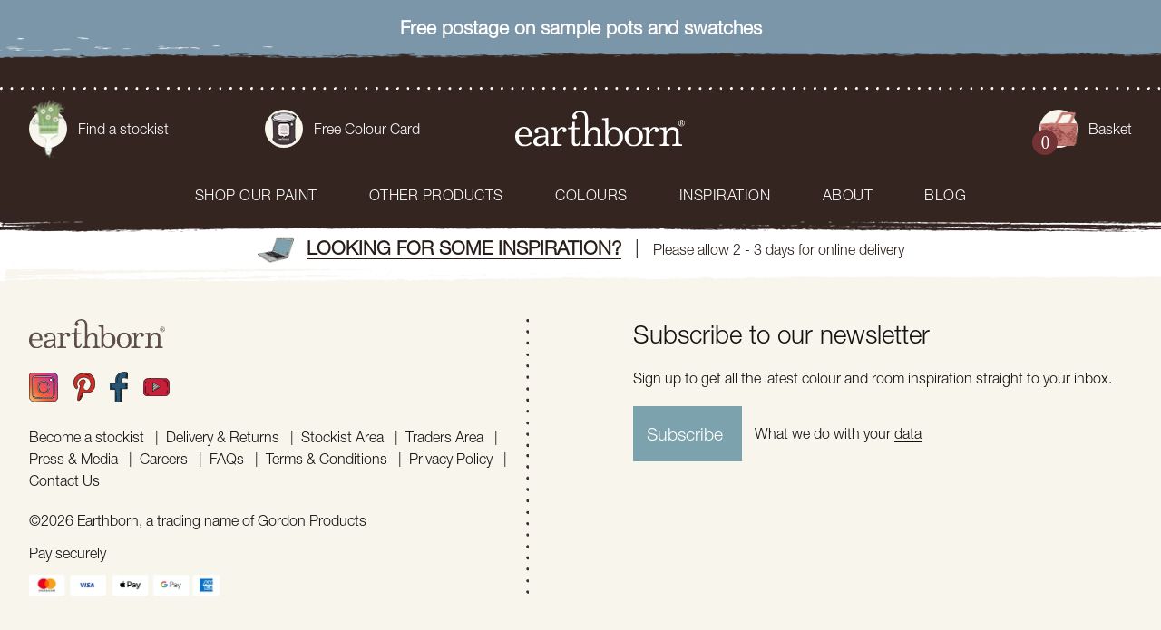

--- FILE ---
content_type: text/html; charset=UTF-8
request_url: https://earthbornpaints.co.uk/tag/interior-design-trends/
body_size: 13314
content:
<!DOCTYPE html>
<html lang="en-GB">

<head>
	<meta charset="UTF-8">
	<meta http-equiv="x-ua-compatible" content="ie=edge">
	<meta name="viewport" content="width=device-width, initial-scale=1">
	<meta name="facebook-domain-verification" content="0vy0b5huoqwkiqjwt0quf4524pxslo" />
	<meta name="google-site-verification" content="KuybsdJzIcBoU0oIxovjHT-w0j921afy0NKTe-_bnr8" />

		<link rel="preconnect" href="https://www.google.com" />

		<link href="https://fast.fonts.net/t/1.css?apiType=css&projectid=c7794ff3-2312-413b-bc2d-50304309e4a9" type="text/css" />

	<title>Interior design trends Archives - Earthborn Paints</title>
	<link rel="shortcut icon" href="https://earthbornpaints.co.uk/wp-content/themes/template/dist/imgs/favicon.ico">
	<link rel="apple-touch-icon" href="https://earthbornpaints.co.uk/wp-content/themes/template/dist/imgs/apple-touch-icon.png">

	<script>
		theme_url = 'https://earthbornpaints.co.uk/wp-content/themes/template';
		site_url = 'https://earthbornpaints.co.uk';
	</script>

	
		<script>
		window.dataLayer = window.dataLayer || [];

		function gtag() {
			dataLayer.push(arguments);
		}
		gtag("consent", "default", {
			ad_storage: "denied",
			ad_user_data: "denied",
			ad_personalization: "denied",
			analytics_storage: "denied",
			functionality_storage: "denied",
			personalization_storage: "denied",
			security_storage: "granted",
			wait_for_update: 2000,
		});
		gtag("set", "ads_data_redaction", true);
		gtag("set", "url_passthrough", true);
	</script>

	<!-- Google Tag Manager -->
	<script>
		(function(w, d, s, l, i) {
			w[l] = w[l] || [];
			w[l].push({
				'gtm.start': new Date().getTime(),
				event: 'gtm.js'
			});
			var f = d.getElementsByTagName(s)[0],
				j = d.createElement(s),
				dl = l != 'dataLayer' ? '&l=' + l : '';
			j.async = true;
			j.src =
				'https://www.googletagmanager.com/gtm.js?id=' + i + dl;
			f.parentNode.insertBefore(j, f);
		})(window, document, 'script', 'dataLayer', 'GTM-WSMWCJ3');
	</script>
	<!-- End Google Tag Manager -->

	<meta name='robots' content='index, follow, max-image-preview:large, max-snippet:-1, max-video-preview:-1' />
	<style>img:is([sizes="auto" i], [sizes^="auto," i]) { contain-intrinsic-size: 3000px 1500px }</style>
	<script id="cookieyes" type="text/javascript" src="https://cdn-cookieyes.com/client_data/ece6eae0726f13008bfc1f8e/script.js"></script>
	<!-- This site is optimized with the Yoast SEO plugin v26.6 - https://yoast.com/wordpress/plugins/seo/ -->
	<link rel="canonical" href="https://earthbornpaints.co.uk/tag/interior-design-trends/" />
	<meta property="og:locale" content="en_GB" />
	<meta property="og:type" content="article" />
	<meta property="og:title" content="Interior design trends Archives - Earthborn Paints" />
	<meta property="og:url" content="https://earthbornpaints.co.uk/tag/interior-design-trends/" />
	<meta property="og:site_name" content="Earthborn Paints" />
	<meta name="twitter:card" content="summary_large_image" />
	<meta name="twitter:site" content="@Earthbornpaints" />
	<script type="application/ld+json" class="yoast-schema-graph">{"@context":"https://schema.org","@graph":[{"@type":"CollectionPage","@id":"https://earthbornpaints.co.uk/tag/interior-design-trends/","url":"https://earthbornpaints.co.uk/tag/interior-design-trends/","name":"Interior design trends Archives - Earthborn Paints","isPartOf":{"@id":"https://earthbornpaints.co.uk/#website"},"primaryImageOfPage":{"@id":"https://earthbornpaints.co.uk/tag/interior-design-trends/#primaryimage"},"image":{"@id":"https://earthbornpaints.co.uk/tag/interior-design-trends/#primaryimage"},"thumbnailUrl":"https://earthbornpaints.co.uk/wp-content/uploads/2021/11/Blog-image-template-lily-rose.jpg","breadcrumb":{"@id":"https://earthbornpaints.co.uk/tag/interior-design-trends/#breadcrumb"},"inLanguage":"en-GB"},{"@type":"ImageObject","inLanguage":"en-GB","@id":"https://earthbornpaints.co.uk/tag/interior-design-trends/#primaryimage","url":"https://earthbornpaints.co.uk/wp-content/uploads/2021/11/Blog-image-template-lily-rose.jpg","contentUrl":"https://earthbornpaints.co.uk/wp-content/uploads/2021/11/Blog-image-template-lily-rose.jpg","width":800,"height":600,"caption":"Bathroom in Lily Lily Rose."},{"@type":"BreadcrumbList","@id":"https://earthbornpaints.co.uk/tag/interior-design-trends/#breadcrumb","itemListElement":[{"@type":"ListItem","position":1,"name":"Home","item":"https://earthbornpaints.co.uk/"},{"@type":"ListItem","position":2,"name":"Interior design trends"}]},{"@type":"WebSite","@id":"https://earthbornpaints.co.uk/#website","url":"https://earthbornpaints.co.uk/","name":"Earthborn Paints","description":"Earthborn paints are kinder by design...  kinder to the environment and kinder to your health.","publisher":{"@id":"https://earthbornpaints.co.uk/#organization"},"potentialAction":[{"@type":"SearchAction","target":{"@type":"EntryPoint","urlTemplate":"https://earthbornpaints.co.uk/?s={search_term_string}"},"query-input":{"@type":"PropertyValueSpecification","valueRequired":true,"valueName":"search_term_string"}}],"inLanguage":"en-GB"},{"@type":"Organization","@id":"https://earthbornpaints.co.uk/#organization","name":"Earthborn","url":"https://earthbornpaints.co.uk/","logo":{"@type":"ImageObject","inLanguage":"en-GB","@id":"https://earthbornpaints.co.uk/#/schema/logo/image/","url":"https://earthbornpaints.co.uk/wp-content/uploads/2019/05/Logo.jpg","contentUrl":"https://earthbornpaints.co.uk/wp-content/uploads/2019/05/Logo.jpg","width":1157,"height":404,"caption":"Earthborn"},"image":{"@id":"https://earthbornpaints.co.uk/#/schema/logo/image/"},"sameAs":["https://www.facebook.com/earthbornpaints","https://x.com/Earthbornpaints","https://www.instagram.com/earthbornpaints","https://www.pinterest.co.uk/earthbornpaint/","https://www.youtube.com/channel/UCMzSJn4phdLwBYX_tsIV4Og/featured"]}]}</script>
	<!-- / Yoast SEO plugin. -->


<script type='application/javascript'  id='pys-version-script'>console.log('PixelYourSite Free version 11.1.5');</script>
<link rel='dns-prefetch' href='//cdn.jsdelivr.net' />
<link rel="alternate" type="application/rss+xml" title="Earthborn Paints &raquo; Interior design trends Tag Feed" href="https://earthbornpaints.co.uk/tag/interior-design-trends/feed/" />
<script type="text/javascript">
/* <![CDATA[ */
window._wpemojiSettings = {"baseUrl":"https:\/\/s.w.org\/images\/core\/emoji\/16.0.1\/72x72\/","ext":".png","svgUrl":"https:\/\/s.w.org\/images\/core\/emoji\/16.0.1\/svg\/","svgExt":".svg","source":{"concatemoji":"https:\/\/earthbornpaints.co.uk\/wp-includes\/js\/wp-emoji-release.min.js?ver=6.8.3"}};
/*! This file is auto-generated */
!function(s,n){var o,i,e;function c(e){try{var t={supportTests:e,timestamp:(new Date).valueOf()};sessionStorage.setItem(o,JSON.stringify(t))}catch(e){}}function p(e,t,n){e.clearRect(0,0,e.canvas.width,e.canvas.height),e.fillText(t,0,0);var t=new Uint32Array(e.getImageData(0,0,e.canvas.width,e.canvas.height).data),a=(e.clearRect(0,0,e.canvas.width,e.canvas.height),e.fillText(n,0,0),new Uint32Array(e.getImageData(0,0,e.canvas.width,e.canvas.height).data));return t.every(function(e,t){return e===a[t]})}function u(e,t){e.clearRect(0,0,e.canvas.width,e.canvas.height),e.fillText(t,0,0);for(var n=e.getImageData(16,16,1,1),a=0;a<n.data.length;a++)if(0!==n.data[a])return!1;return!0}function f(e,t,n,a){switch(t){case"flag":return n(e,"\ud83c\udff3\ufe0f\u200d\u26a7\ufe0f","\ud83c\udff3\ufe0f\u200b\u26a7\ufe0f")?!1:!n(e,"\ud83c\udde8\ud83c\uddf6","\ud83c\udde8\u200b\ud83c\uddf6")&&!n(e,"\ud83c\udff4\udb40\udc67\udb40\udc62\udb40\udc65\udb40\udc6e\udb40\udc67\udb40\udc7f","\ud83c\udff4\u200b\udb40\udc67\u200b\udb40\udc62\u200b\udb40\udc65\u200b\udb40\udc6e\u200b\udb40\udc67\u200b\udb40\udc7f");case"emoji":return!a(e,"\ud83e\udedf")}return!1}function g(e,t,n,a){var r="undefined"!=typeof WorkerGlobalScope&&self instanceof WorkerGlobalScope?new OffscreenCanvas(300,150):s.createElement("canvas"),o=r.getContext("2d",{willReadFrequently:!0}),i=(o.textBaseline="top",o.font="600 32px Arial",{});return e.forEach(function(e){i[e]=t(o,e,n,a)}),i}function t(e){var t=s.createElement("script");t.src=e,t.defer=!0,s.head.appendChild(t)}"undefined"!=typeof Promise&&(o="wpEmojiSettingsSupports",i=["flag","emoji"],n.supports={everything:!0,everythingExceptFlag:!0},e=new Promise(function(e){s.addEventListener("DOMContentLoaded",e,{once:!0})}),new Promise(function(t){var n=function(){try{var e=JSON.parse(sessionStorage.getItem(o));if("object"==typeof e&&"number"==typeof e.timestamp&&(new Date).valueOf()<e.timestamp+604800&&"object"==typeof e.supportTests)return e.supportTests}catch(e){}return null}();if(!n){if("undefined"!=typeof Worker&&"undefined"!=typeof OffscreenCanvas&&"undefined"!=typeof URL&&URL.createObjectURL&&"undefined"!=typeof Blob)try{var e="postMessage("+g.toString()+"("+[JSON.stringify(i),f.toString(),p.toString(),u.toString()].join(",")+"));",a=new Blob([e],{type:"text/javascript"}),r=new Worker(URL.createObjectURL(a),{name:"wpTestEmojiSupports"});return void(r.onmessage=function(e){c(n=e.data),r.terminate(),t(n)})}catch(e){}c(n=g(i,f,p,u))}t(n)}).then(function(e){for(var t in e)n.supports[t]=e[t],n.supports.everything=n.supports.everything&&n.supports[t],"flag"!==t&&(n.supports.everythingExceptFlag=n.supports.everythingExceptFlag&&n.supports[t]);n.supports.everythingExceptFlag=n.supports.everythingExceptFlag&&!n.supports.flag,n.DOMReady=!1,n.readyCallback=function(){n.DOMReady=!0}}).then(function(){return e}).then(function(){var e;n.supports.everything||(n.readyCallback(),(e=n.source||{}).concatemoji?t(e.concatemoji):e.wpemoji&&e.twemoji&&(t(e.twemoji),t(e.wpemoji)))}))}((window,document),window._wpemojiSettings);
/* ]]> */
</script>
<link rel='stylesheet' id='sbi_styles-css' href='https://earthbornpaints.co.uk/wp-content/plugins/instagram-feed/css/sbi-styles.min.css?ver=6.10.0' type='text/css' media='all' />
<style id='wp-emoji-styles-inline-css' type='text/css'>

	img.wp-smiley, img.emoji {
		display: inline !important;
		border: none !important;
		box-shadow: none !important;
		height: 1em !important;
		width: 1em !important;
		margin: 0 0.07em !important;
		vertical-align: -0.1em !important;
		background: none !important;
		padding: 0 !important;
	}
</style>
<link rel='stylesheet' id='wp-block-library-css' href='https://earthbornpaints.co.uk/wp-includes/css/dist/block-library/style.min.css?ver=6.8.3' type='text/css' media='all' />
<style id='classic-theme-styles-inline-css' type='text/css'>
/*! This file is auto-generated */
.wp-block-button__link{color:#fff;background-color:#32373c;border-radius:9999px;box-shadow:none;text-decoration:none;padding:calc(.667em + 2px) calc(1.333em + 2px);font-size:1.125em}.wp-block-file__button{background:#32373c;color:#fff;text-decoration:none}
</style>
<style id='global-styles-inline-css' type='text/css'>
:root{--wp--preset--aspect-ratio--square: 1;--wp--preset--aspect-ratio--4-3: 4/3;--wp--preset--aspect-ratio--3-4: 3/4;--wp--preset--aspect-ratio--3-2: 3/2;--wp--preset--aspect-ratio--2-3: 2/3;--wp--preset--aspect-ratio--16-9: 16/9;--wp--preset--aspect-ratio--9-16: 9/16;--wp--preset--color--black: #000000;--wp--preset--color--cyan-bluish-gray: #abb8c3;--wp--preset--color--white: #ffffff;--wp--preset--color--pale-pink: #f78da7;--wp--preset--color--vivid-red: #cf2e2e;--wp--preset--color--luminous-vivid-orange: #ff6900;--wp--preset--color--luminous-vivid-amber: #fcb900;--wp--preset--color--light-green-cyan: #7bdcb5;--wp--preset--color--vivid-green-cyan: #00d084;--wp--preset--color--pale-cyan-blue: #8ed1fc;--wp--preset--color--vivid-cyan-blue: #0693e3;--wp--preset--color--vivid-purple: #9b51e0;--wp--preset--gradient--vivid-cyan-blue-to-vivid-purple: linear-gradient(135deg,rgba(6,147,227,1) 0%,rgb(155,81,224) 100%);--wp--preset--gradient--light-green-cyan-to-vivid-green-cyan: linear-gradient(135deg,rgb(122,220,180) 0%,rgb(0,208,130) 100%);--wp--preset--gradient--luminous-vivid-amber-to-luminous-vivid-orange: linear-gradient(135deg,rgba(252,185,0,1) 0%,rgba(255,105,0,1) 100%);--wp--preset--gradient--luminous-vivid-orange-to-vivid-red: linear-gradient(135deg,rgba(255,105,0,1) 0%,rgb(207,46,46) 100%);--wp--preset--gradient--very-light-gray-to-cyan-bluish-gray: linear-gradient(135deg,rgb(238,238,238) 0%,rgb(169,184,195) 100%);--wp--preset--gradient--cool-to-warm-spectrum: linear-gradient(135deg,rgb(74,234,220) 0%,rgb(151,120,209) 20%,rgb(207,42,186) 40%,rgb(238,44,130) 60%,rgb(251,105,98) 80%,rgb(254,248,76) 100%);--wp--preset--gradient--blush-light-purple: linear-gradient(135deg,rgb(255,206,236) 0%,rgb(152,150,240) 100%);--wp--preset--gradient--blush-bordeaux: linear-gradient(135deg,rgb(254,205,165) 0%,rgb(254,45,45) 50%,rgb(107,0,62) 100%);--wp--preset--gradient--luminous-dusk: linear-gradient(135deg,rgb(255,203,112) 0%,rgb(199,81,192) 50%,rgb(65,88,208) 100%);--wp--preset--gradient--pale-ocean: linear-gradient(135deg,rgb(255,245,203) 0%,rgb(182,227,212) 50%,rgb(51,167,181) 100%);--wp--preset--gradient--electric-grass: linear-gradient(135deg,rgb(202,248,128) 0%,rgb(113,206,126) 100%);--wp--preset--gradient--midnight: linear-gradient(135deg,rgb(2,3,129) 0%,rgb(40,116,252) 100%);--wp--preset--font-size--small: 13px;--wp--preset--font-size--medium: 20px;--wp--preset--font-size--large: 36px;--wp--preset--font-size--x-large: 42px;--wp--preset--spacing--20: 0.44rem;--wp--preset--spacing--30: 0.67rem;--wp--preset--spacing--40: 1rem;--wp--preset--spacing--50: 1.5rem;--wp--preset--spacing--60: 2.25rem;--wp--preset--spacing--70: 3.38rem;--wp--preset--spacing--80: 5.06rem;--wp--preset--shadow--natural: 6px 6px 9px rgba(0, 0, 0, 0.2);--wp--preset--shadow--deep: 12px 12px 50px rgba(0, 0, 0, 0.4);--wp--preset--shadow--sharp: 6px 6px 0px rgba(0, 0, 0, 0.2);--wp--preset--shadow--outlined: 6px 6px 0px -3px rgba(255, 255, 255, 1), 6px 6px rgba(0, 0, 0, 1);--wp--preset--shadow--crisp: 6px 6px 0px rgba(0, 0, 0, 1);}:where(.is-layout-flex){gap: 0.5em;}:where(.is-layout-grid){gap: 0.5em;}body .is-layout-flex{display: flex;}.is-layout-flex{flex-wrap: wrap;align-items: center;}.is-layout-flex > :is(*, div){margin: 0;}body .is-layout-grid{display: grid;}.is-layout-grid > :is(*, div){margin: 0;}:where(.wp-block-columns.is-layout-flex){gap: 2em;}:where(.wp-block-columns.is-layout-grid){gap: 2em;}:where(.wp-block-post-template.is-layout-flex){gap: 1.25em;}:where(.wp-block-post-template.is-layout-grid){gap: 1.25em;}.has-black-color{color: var(--wp--preset--color--black) !important;}.has-cyan-bluish-gray-color{color: var(--wp--preset--color--cyan-bluish-gray) !important;}.has-white-color{color: var(--wp--preset--color--white) !important;}.has-pale-pink-color{color: var(--wp--preset--color--pale-pink) !important;}.has-vivid-red-color{color: var(--wp--preset--color--vivid-red) !important;}.has-luminous-vivid-orange-color{color: var(--wp--preset--color--luminous-vivid-orange) !important;}.has-luminous-vivid-amber-color{color: var(--wp--preset--color--luminous-vivid-amber) !important;}.has-light-green-cyan-color{color: var(--wp--preset--color--light-green-cyan) !important;}.has-vivid-green-cyan-color{color: var(--wp--preset--color--vivid-green-cyan) !important;}.has-pale-cyan-blue-color{color: var(--wp--preset--color--pale-cyan-blue) !important;}.has-vivid-cyan-blue-color{color: var(--wp--preset--color--vivid-cyan-blue) !important;}.has-vivid-purple-color{color: var(--wp--preset--color--vivid-purple) !important;}.has-black-background-color{background-color: var(--wp--preset--color--black) !important;}.has-cyan-bluish-gray-background-color{background-color: var(--wp--preset--color--cyan-bluish-gray) !important;}.has-white-background-color{background-color: var(--wp--preset--color--white) !important;}.has-pale-pink-background-color{background-color: var(--wp--preset--color--pale-pink) !important;}.has-vivid-red-background-color{background-color: var(--wp--preset--color--vivid-red) !important;}.has-luminous-vivid-orange-background-color{background-color: var(--wp--preset--color--luminous-vivid-orange) !important;}.has-luminous-vivid-amber-background-color{background-color: var(--wp--preset--color--luminous-vivid-amber) !important;}.has-light-green-cyan-background-color{background-color: var(--wp--preset--color--light-green-cyan) !important;}.has-vivid-green-cyan-background-color{background-color: var(--wp--preset--color--vivid-green-cyan) !important;}.has-pale-cyan-blue-background-color{background-color: var(--wp--preset--color--pale-cyan-blue) !important;}.has-vivid-cyan-blue-background-color{background-color: var(--wp--preset--color--vivid-cyan-blue) !important;}.has-vivid-purple-background-color{background-color: var(--wp--preset--color--vivid-purple) !important;}.has-black-border-color{border-color: var(--wp--preset--color--black) !important;}.has-cyan-bluish-gray-border-color{border-color: var(--wp--preset--color--cyan-bluish-gray) !important;}.has-white-border-color{border-color: var(--wp--preset--color--white) !important;}.has-pale-pink-border-color{border-color: var(--wp--preset--color--pale-pink) !important;}.has-vivid-red-border-color{border-color: var(--wp--preset--color--vivid-red) !important;}.has-luminous-vivid-orange-border-color{border-color: var(--wp--preset--color--luminous-vivid-orange) !important;}.has-luminous-vivid-amber-border-color{border-color: var(--wp--preset--color--luminous-vivid-amber) !important;}.has-light-green-cyan-border-color{border-color: var(--wp--preset--color--light-green-cyan) !important;}.has-vivid-green-cyan-border-color{border-color: var(--wp--preset--color--vivid-green-cyan) !important;}.has-pale-cyan-blue-border-color{border-color: var(--wp--preset--color--pale-cyan-blue) !important;}.has-vivid-cyan-blue-border-color{border-color: var(--wp--preset--color--vivid-cyan-blue) !important;}.has-vivid-purple-border-color{border-color: var(--wp--preset--color--vivid-purple) !important;}.has-vivid-cyan-blue-to-vivid-purple-gradient-background{background: var(--wp--preset--gradient--vivid-cyan-blue-to-vivid-purple) !important;}.has-light-green-cyan-to-vivid-green-cyan-gradient-background{background: var(--wp--preset--gradient--light-green-cyan-to-vivid-green-cyan) !important;}.has-luminous-vivid-amber-to-luminous-vivid-orange-gradient-background{background: var(--wp--preset--gradient--luminous-vivid-amber-to-luminous-vivid-orange) !important;}.has-luminous-vivid-orange-to-vivid-red-gradient-background{background: var(--wp--preset--gradient--luminous-vivid-orange-to-vivid-red) !important;}.has-very-light-gray-to-cyan-bluish-gray-gradient-background{background: var(--wp--preset--gradient--very-light-gray-to-cyan-bluish-gray) !important;}.has-cool-to-warm-spectrum-gradient-background{background: var(--wp--preset--gradient--cool-to-warm-spectrum) !important;}.has-blush-light-purple-gradient-background{background: var(--wp--preset--gradient--blush-light-purple) !important;}.has-blush-bordeaux-gradient-background{background: var(--wp--preset--gradient--blush-bordeaux) !important;}.has-luminous-dusk-gradient-background{background: var(--wp--preset--gradient--luminous-dusk) !important;}.has-pale-ocean-gradient-background{background: var(--wp--preset--gradient--pale-ocean) !important;}.has-electric-grass-gradient-background{background: var(--wp--preset--gradient--electric-grass) !important;}.has-midnight-gradient-background{background: var(--wp--preset--gradient--midnight) !important;}.has-small-font-size{font-size: var(--wp--preset--font-size--small) !important;}.has-medium-font-size{font-size: var(--wp--preset--font-size--medium) !important;}.has-large-font-size{font-size: var(--wp--preset--font-size--large) !important;}.has-x-large-font-size{font-size: var(--wp--preset--font-size--x-large) !important;}
:where(.wp-block-post-template.is-layout-flex){gap: 1.25em;}:where(.wp-block-post-template.is-layout-grid){gap: 1.25em;}
:where(.wp-block-columns.is-layout-flex){gap: 2em;}:where(.wp-block-columns.is-layout-grid){gap: 2em;}
:root :where(.wp-block-pullquote){font-size: 1.5em;line-height: 1.6;}
</style>
<link rel='stylesheet' id='contact-form-7-css' href='https://earthbornpaints.co.uk/wp-content/plugins/contact-form-7/includes/css/styles.css?ver=6.1.4' type='text/css' media='all' />
<link rel='stylesheet' id='stockists-css' href='https://earthbornpaints.co.uk/wp-content/plugins/stockists/public/css/stockists-public.css?ver=STOCKISTS_LIST_VERSION' type='text/css' media='all' />
<style id='woocommerce-inline-inline-css' type='text/css'>
.woocommerce form .form-row .required { visibility: visible; }
</style>
<link rel='stylesheet' id='brands-styles-css' href='https://earthbornpaints.co.uk/wp-content/plugins/woocommerce/assets/css/brands.css?ver=10.3.7' type='text/css' media='all' />
<link rel='stylesheet' id='swiper-css' href='https://cdn.jsdelivr.net/npm/swiper@11/swiper-bundle.min.css?ver=1.0.0' type='text/css' media='all' />
<link rel='stylesheet' id='style-css' href='https://earthbornpaints.co.uk/wp-content/themes/template/dist/styles/main.css?ver=6.2.0' type='text/css' media='all' />
<link rel='stylesheet' id='forget-about-shortcode-buttons-css' href='https://earthbornpaints.co.uk/wp-content/plugins/forget-about-shortcode-buttons/public/css/button-styles.css?ver=2.1.3' type='text/css' media='all' />
<script type="text/javascript" src="https://earthbornpaints.co.uk/wp-content/themes/template/dist/scripts/jquery.min.js?ver=3.7.0" id="jquery-js"></script>
<script type="text/javascript" src="https://earthbornpaints.co.uk/wp-content/plugins/stockists/public/js/stockists-public.js?ver=STOCKISTS_LIST_VERSION" id="stockists-js"></script>
<script type="text/javascript" src="https://earthbornpaints.co.uk/wp-content/plugins/woocommerce/assets/js/jquery-blockui/jquery.blockUI.min.js?ver=2.7.0-wc.10.3.7" id="wc-jquery-blockui-js" defer="defer" data-wp-strategy="defer"></script>
<script type="text/javascript" id="wc-add-to-cart-js-extra">
/* <![CDATA[ */
var wc_add_to_cart_params = {"ajax_url":"\/wp-admin\/admin-ajax.php","wc_ajax_url":"\/?wc-ajax=%%endpoint%%","i18n_view_cart":"View basket","cart_url":"https:\/\/earthbornpaints.co.uk\/basket\/","is_cart":"","cart_redirect_after_add":"no"};
/* ]]> */
</script>
<script type="text/javascript" src="https://earthbornpaints.co.uk/wp-content/plugins/woocommerce/assets/js/frontend/add-to-cart.min.js?ver=10.3.7" id="wc-add-to-cart-js" defer="defer" data-wp-strategy="defer"></script>
<script type="text/javascript" src="https://earthbornpaints.co.uk/wp-content/plugins/woocommerce/assets/js/js-cookie/js.cookie.min.js?ver=2.1.4-wc.10.3.7" id="wc-js-cookie-js" defer="defer" data-wp-strategy="defer"></script>
<script type="text/javascript" id="woocommerce-js-extra">
/* <![CDATA[ */
var woocommerce_params = {"ajax_url":"\/wp-admin\/admin-ajax.php","wc_ajax_url":"\/?wc-ajax=%%endpoint%%","i18n_password_show":"Show password","i18n_password_hide":"Hide password"};
/* ]]> */
</script>
<script type="text/javascript" src="https://earthbornpaints.co.uk/wp-content/plugins/woocommerce/assets/js/frontend/woocommerce.min.js?ver=10.3.7" id="woocommerce-js" defer="defer" data-wp-strategy="defer"></script>
<script type="text/javascript" src="https://earthbornpaints.co.uk/wp-content/plugins/pixelyoursite/dist/scripts/jquery.bind-first-0.2.3.min.js?ver=0.2.3" id="jquery-bind-first-js"></script>
<script type="text/javascript" src="https://earthbornpaints.co.uk/wp-content/plugins/pixelyoursite/dist/scripts/js.cookie-2.1.3.min.js?ver=2.1.3" id="js-cookie-pys-js"></script>
<script type="text/javascript" src="https://earthbornpaints.co.uk/wp-content/plugins/pixelyoursite/dist/scripts/tld.min.js?ver=2.3.1" id="js-tld-js"></script>
<script type="text/javascript" id="pys-js-extra">
/* <![CDATA[ */
var pysOptions = {"staticEvents":{"facebook":{"init_event":[{"delay":0,"type":"static","ajaxFire":false,"name":"PageView","pixelIds":["557051285813836"],"eventID":"e6c92ebd-f5eb-4d62-903d-76592f95b21c","params":{"page_title":"Interior design trends","post_type":"tag","post_id":331,"plugin":"PixelYourSite","user_role":"guest","event_url":"earthbornpaints.co.uk\/tag\/interior-design-trends\/"},"e_id":"init_event","ids":[],"hasTimeWindow":false,"timeWindow":0,"woo_order":"","edd_order":""}]}},"dynamicEvents":{"woo_add_to_cart_on_button_click":{"facebook":{"delay":0,"type":"dyn","name":"AddToCart","pixelIds":["557051285813836"],"eventID":"ef90bdef-5fb1-4438-bdd1-533c295526d8","params":{"page_title":"Interior design trends","post_type":"tag","post_id":331,"plugin":"PixelYourSite","user_role":"guest","event_url":"earthbornpaints.co.uk\/tag\/interior-design-trends\/"},"e_id":"woo_add_to_cart_on_button_click","ids":[],"hasTimeWindow":false,"timeWindow":0,"woo_order":"","edd_order":""}}},"triggerEvents":[],"triggerEventTypes":[],"facebook":{"pixelIds":["557051285813836"],"advancedMatching":[],"advancedMatchingEnabled":true,"removeMetadata":false,"wooVariableAsSimple":false,"serverApiEnabled":false,"wooCRSendFromServer":false,"send_external_id":null,"enabled_medical":false,"do_not_track_medical_param":["event_url","post_title","page_title","landing_page","content_name","categories","category_name","tags"],"meta_ldu":false},"debug":"","siteUrl":"https:\/\/earthbornpaints.co.uk","ajaxUrl":"https:\/\/earthbornpaints.co.uk\/wp-admin\/admin-ajax.php","ajax_event":"19b31f2d47","enable_remove_download_url_param":"1","cookie_duration":"7","last_visit_duration":"60","enable_success_send_form":"","ajaxForServerEvent":"1","ajaxForServerStaticEvent":"1","useSendBeacon":"1","send_external_id":"1","external_id_expire":"180","track_cookie_for_subdomains":"1","google_consent_mode":"1","gdpr":{"ajax_enabled":true,"all_disabled_by_api":false,"facebook_disabled_by_api":false,"analytics_disabled_by_api":false,"google_ads_disabled_by_api":false,"pinterest_disabled_by_api":false,"bing_disabled_by_api":false,"reddit_disabled_by_api":false,"externalID_disabled_by_api":false,"facebook_prior_consent_enabled":true,"analytics_prior_consent_enabled":true,"google_ads_prior_consent_enabled":null,"pinterest_prior_consent_enabled":true,"bing_prior_consent_enabled":true,"cookiebot_integration_enabled":false,"cookiebot_facebook_consent_category":"marketing","cookiebot_analytics_consent_category":"statistics","cookiebot_tiktok_consent_category":"marketing","cookiebot_google_ads_consent_category":"marketing","cookiebot_pinterest_consent_category":"marketing","cookiebot_bing_consent_category":"marketing","consent_magic_integration_enabled":false,"real_cookie_banner_integration_enabled":false,"cookie_notice_integration_enabled":false,"cookie_law_info_integration_enabled":true,"analytics_storage":{"enabled":true,"value":"granted","filter":false},"ad_storage":{"enabled":true,"value":"granted","filter":false},"ad_user_data":{"enabled":true,"value":"granted","filter":false},"ad_personalization":{"enabled":true,"value":"granted","filter":false}},"cookie":{"disabled_all_cookie":false,"disabled_start_session_cookie":false,"disabled_advanced_form_data_cookie":false,"disabled_landing_page_cookie":false,"disabled_first_visit_cookie":false,"disabled_trafficsource_cookie":false,"disabled_utmTerms_cookie":false,"disabled_utmId_cookie":false},"tracking_analytics":{"TrafficSource":"direct","TrafficLanding":"undefined","TrafficUtms":[],"TrafficUtmsId":[]},"GATags":{"ga_datalayer_type":"default","ga_datalayer_name":"dataLayerPYS"},"woo":{"enabled":true,"enabled_save_data_to_orders":true,"addToCartOnButtonEnabled":true,"addToCartOnButtonValueEnabled":true,"addToCartOnButtonValueOption":"price","singleProductId":null,"removeFromCartSelector":"form.woocommerce-cart-form .remove","addToCartCatchMethod":"add_cart_js","is_order_received_page":false,"containOrderId":false},"edd":{"enabled":false},"cache_bypass":"1768967298"};
/* ]]> */
</script>
<script type="text/javascript" src="https://earthbornpaints.co.uk/wp-content/plugins/pixelyoursite/dist/scripts/public.js?ver=11.1.5" id="pys-js"></script>
<link rel="https://api.w.org/" href="https://earthbornpaints.co.uk/wp-json/" /><link rel="alternate" title="JSON" type="application/json" href="https://earthbornpaints.co.uk/wp-json/wp/v2/tags/331" /><link rel="EditURI" type="application/rsd+xml" title="RSD" href="https://earthbornpaints.co.uk/xmlrpc.php?rsd" />
<meta name="generator" content="WordPress 6.8.3" />
<meta name="generator" content="WooCommerce 10.3.7" />
        <script type="text/javascript" src="https://cdn.attn.tv/earthborn-gb/dtag.js" async></script>	<noscript><style>.woocommerce-product-gallery{ opacity: 1 !important; }</style></noscript>
		<link rel="stylesheet" href="https://earthbornpaints.co.uk/wp-content/themes/template/dist/styles/add.css">
</head>

<!-- Google Tag Manager (noscript) -->
<noscript><iframe src="https://www.googletagmanager.com/ns.html?id=GTM-WSMWCJ3" height="0" width="0" style="display:none;visibility:hidden"></iframe></noscript>
<!-- End Google Tag Manager (noscript) -->




<body class="archive tag tag-interior-design-trends tag-331 wp-theme-template 138989 theme-template woocommerce-no-js ">

	<body>

		<div class="browserupgrade">You are using an <strong>outdated</strong> browser. Please <a href="https://browsehappy.com/">upgrade your browser</a> to improve your experience and security.</div>

		<section class="silicate-primer-popup">
	<div class="silicate-primer-popup--inner">
		<a href="#" class="silicate-primer-popup--close">
			<img src="https://earthbornpaints.co.uk/wp-content/themes/template/dist/imgs/close.svg" width="22" height="22" alt="#">
		</a>
		<h3 class="silicate-primer-popup--title">You’ll need to use either Silicate Primer or Bonding Primer before applying our Silicate Masonry Paint.</h3>
		<div class="silicate-primer-popup--options">
			<div class="silicate-primer-popup--item">
				<h4 class="silicate-primer-popup--item-title"><strong>Silicate Primer</strong></h4>
				<p>For bare porous unpainted masonry substrates such as lime plaster, stone, pebbledash & concrete.</p>

				<div class="silicate-primer-popup--variation"><div class="silicate-primer-popup--variation-left"><h6>100ml Tin</h6><p>£5.00</p></div><div class="silicate-primer-popup--variation-right"><a class="btn btn--silicate-primer" href="?add-to-cart=83276&attribute_pa_volume=100ml">Order now</a></div></div><div class="silicate-primer-popup--variation"><div class="silicate-primer-popup--variation-left"><h6>2.5l Tin</h6><p>£34.50</p></div><div class="silicate-primer-popup--variation-right"><a class="btn btn--silicate-primer" href="?add-to-cart=44869&attribute_pa_volume=2.5l">Order now</a></div></div><div class="silicate-primer-popup--variation"><div class="silicate-primer-popup--variation-left"><h6>5l Tin</h6><p>£60.00</p></div><div class="silicate-primer-popup--variation-right"><a class="btn btn--silicate-primer" href="?add-to-cart=44871&attribute_pa_volume=5l">Order now</a></div></div>				<a href="https://earthbornpaints.co.uk/shop/silicate-masonry-primer/" class="silicate-primer-popup--link">Find out more</a>
			</div>

			<div class="silicate-primer-popup--item">
				<h4 class="silicate-primer-popup--item-title"><strong>Bonding Primer</strong></h4>
				<p>For masonry substrates with previous masonry paint application.<br><br></p>
				<div class="silicate-primer-popup--variation"><div class="silicate-primer-popup--variation-left"><h6>2.5l Tin</h6><p>£52.00</p></div><div class="silicate-primer-popup--variation-right"><a class="btn btn--bonding-primer" href="?add-to-cart=82590&attribute_pa_volume=2.5l">Order now</a></div></div><div class="silicate-primer-popup--variation"><div class="silicate-primer-popup--variation-left"><h6>5l Tin</h6><p>£86.00</p></div><div class="silicate-primer-popup--variation-right"><a class="btn btn--bonding-primer" href="?add-to-cart=82591&attribute_pa_volume=5l">Order now</a></div></div>				<a href="https://earthbornpaints.co.uk/shop/bonding-primer/" class="silicate-primer-popup--link">Find out more</a>
			</div>
		</div>
		<img src="https://earthbornpaints.co.uk/wp-content/themes/template/dist/imgs/silicate-bird.png" class="silicate-primer-popup--bird" width="87" height="87" alt="#">
	</div>
</section>		<section class="multi-primer-popup">
  <div class="multi-primer-popup--inner">
    <a href="#" class="multi-primer-popup--close">
      <svg xmlns="http://www.w3.org/2000/svg" width="20.984" height="20.984">
        <g fill="none" stroke="#271c19">
          <path d="m.354.354 20.277 20.277" />
          <path d="M20.631.354.354 20.631" />
        </g>
      </svg>
    </a>
    <div class="multi-primer-popup--content">
      <h3 class="multi-primer-popup--title">For best results, apply Eggshell No. 17 with our Multi Purpose Primer</h3>
      <p>Earthborn Multi Purpose Primer provides a perfect base coat on interior wood, melamine and MDF surfaces.</p>
    </div>

    <div class="multi-primer-popup--options">
      <div class="multi-primer-popup--image">
        <img src="https://earthbornpaints.co.uk/wp-content/themes/template/dist/imgs/multi-primer-product.png" width="289" height="228" alt="Multi Primer">
      </div>

      <div class="multi-primer-popup--item">
        <div class="multi-primer-popup--variation">
                <div class="multi-primer-popup--variation-left">
                    <h5>2.5l Multi Purpose Primer</h5>
                    <p>£61.00</p>
                </div>
                <div class="multi-primer-popup--variation-right">
                    <span class="btn btn--multi-primer" style="opacity: 0.5;">Out of stock</span>
                </div>
            </div><div class="multi-primer-popup--variation">
                <div class="multi-primer-popup--variation-left">
                    <h5>750ml Multi Purpose Primer</h5>
                    <p>£22.99</p>
                </div>
                <div class="multi-primer-popup--variation-right">
                    <a class="btn btn--multi-primer" href="?add-to-cart=44479&attribute_pa_volume=750ml">Order now</a>
                </div>
            </div>        <a href="https://earthbornpaints.co.uk/other-products/multi-purpose-primer/" class="multi-primer-popup--link">Find out more</a>
      </div>
    </div>
  </div>
</section>
		<section class="overlay" id="overlay">

			<nav class="mobile-nav">

				<ul class="mobile-nav__items">

					<li class="mobile-nav__item"><a href="https://earthbornpaints.co.uk/" class="mobile-nav__link">Home</a></li>
<li class="mobile-nav__item"><a href="https://earthbornpaints.co.uk/paint/" class="mobile-nav__link children">Shop our paint<img src="https://earthbornpaints.co.uk/wp-content/themes/template/dist/imgs/white-arrow-btn.svg" width="28" height="9"></a><ul class='mobile-nav__submenu'>
	<li class="mobile-nav__item"><a href="#" class="mobile-nav__link children">By Product<img src="https://earthbornpaints.co.uk/wp-content/themes/template/dist/imgs/white-arrow-btn.svg" width="28" height="9"></a><ul class='mobile-nav__submenu'>
		<li class="mobile-nav__item"><a href="https://earthbornpaints.co.uk/paint/claypaint/" class="mobile-nav__link">Claypaint</a></li>
		<li class="mobile-nav__item"><a href="https://earthbornpaints.co.uk/paint/lifestyle/" class="mobile-nav__link">Lifestyle</a></li>
		<li class="mobile-nav__item"><a href="https://earthbornpaints.co.uk/paint/eggshell/" class="mobile-nav__link">Eggshell No. 17</a></li>
		<li class="mobile-nav__item"><a href="https://earthbornpaints.co.uk/paint/eco-chic/" class="mobile-nav__link">Eco Chic</a></li>
		<li class="mobile-nav__item"><a href="https://earthbornpaints.co.uk/paint/silicate-masonry-paint/" class="mobile-nav__link">Silicate Masonry Paint</a></li>
	</ul>
</li>
	<li class="mobile-nav__item"><a href="#" class="mobile-nav__link children">By Colour<img src="https://earthbornpaints.co.uk/wp-content/themes/template/dist/imgs/white-arrow-btn.svg" width="28" height="9"></a><ul class='mobile-nav__submenu'>
		<li class="mobile-nav__item"><a href="https://earthbornpaints.co.uk/paint/white-creams-and-neutrals/" class="mobile-nav__link">White, Creams &#038; Neutrals</a></li>
		<li class="mobile-nav__item"><a href="https://earthbornpaints.co.uk/paint/greys-ands-browns/" class="mobile-nav__link">Greys &amp; Browns</a></li>
		<li class="mobile-nav__item"><a href="https://earthbornpaints.co.uk/paint/reds-pinks-and-purples/" class="mobile-nav__link">Reds, Pinks &amp; Purples</a></li>
		<li class="mobile-nav__item"><a href="https://earthbornpaints.co.uk/paint/yellows-and-oranges/" class="mobile-nav__link">Yellows &amp; Oranges</a></li>
		<li class="mobile-nav__item"><a href="https://earthbornpaints.co.uk/paint/greens-and-blues/" class="mobile-nav__link">Greens &amp; Blues</a></li>
		<li class="mobile-nav__item"><a href="https://earthbornpaints.co.uk/colours/" class="mobile-nav__link">All Colours</a></li>
	</ul>
</li>
	<li class="mobile-nav__item"><a href="#" class="mobile-nav__link children">By Type<img src="https://earthbornpaints.co.uk/wp-content/themes/template/dist/imgs/white-arrow-btn.svg" width="28" height="9"></a><ul class='mobile-nav__submenu'>
		<li class="mobile-nav__item"><a href="https://earthbornpaints.co.uk/paint/interior-paint/" class="mobile-nav__link">Interior Paint</a></li>
		<li class="mobile-nav__item"><a href="https://earthbornpaints.co.uk/paint/masonry-paint/" class="mobile-nav__link">Masonry Paint</a></li>
		<li class="mobile-nav__item"><a href="https://earthbornpaints.co.uk/paint/furniture-paint/" class="mobile-nav__link">Furniture Paint</a></li>
		<li class="mobile-nav__item"><a href="https://earthbornpaints.co.uk/breathable-paint/" class="mobile-nav__link">Breathable Paint</a></li>
		<li class="mobile-nav__item"><a href="https://earthbornpaints.co.uk/paint/washable-paint/" class="mobile-nav__link">Washable Paint</a></li>
		<li class="mobile-nav__item"><a href="https://earthbornpaints.co.uk/child-safe-paint/" class="mobile-nav__link">Child Safe Paint</a></li>
		<li class="mobile-nav__item"><a href="https://earthbornpaints.co.uk/eco-friendly-paint/" class="mobile-nav__link">Eco Friendly Paint</a></li>
	</ul>
</li>
	<li class="mobile-nav__item"><a href="#" class="mobile-nav__link children">By Finish<img src="https://earthbornpaints.co.uk/wp-content/themes/template/dist/imgs/white-arrow-btn.svg" width="28" height="9"></a><ul class='mobile-nav__submenu'>
		<li class="mobile-nav__item"><a href="https://earthbornpaints.co.uk/paint/matt-paint/" class="mobile-nav__link">Matt Paint</a></li>
		<li class="mobile-nav__item"><a href="https://earthbornpaints.co.uk/paint/low-sheen/" class="mobile-nav__link">Low Sheen</a></li>
		<li class="mobile-nav__item"><a href="https://earthbornpaints.co.uk/paint/eggshell/" class="mobile-nav__link">Eggshell Paint</a></li>
		<li class="mobile-nav__item"><a href="https://earthbornpaints.co.uk/paint/masonry-paint/" class="mobile-nav__link">Masonry Paint</a></li>
	</ul>
</li>
	<li class="mobile-nav__item"><a href="#" class="mobile-nav__link children">By Surface<img src="https://earthbornpaints.co.uk/wp-content/themes/template/dist/imgs/white-arrow-btn.svg" width="28" height="9"></a><ul class='mobile-nav__submenu'>
		<li class="mobile-nav__item"><a href="https://earthbornpaints.co.uk/paint/walls-and-ceilings/" class="mobile-nav__link">Walls &amp; Ceilings</a></li>
		<li class="mobile-nav__item"><a href="https://earthbornpaints.co.uk/paint/woodwork/" class="mobile-nav__link">Woodwork</a></li>
		<li class="mobile-nav__item"><a href="https://earthbornpaints.co.uk/paint/lime-plaster/" class="mobile-nav__link">Lime Plaster</a></li>
		<li class="mobile-nav__item"><a href="https://earthbornpaints.co.uk/paint/lime-render/" class="mobile-nav__link">Lime Render</a></li>
		<li class="mobile-nav__item"><a href="https://earthbornpaints.co.uk/paint/gypsum-plaster/" class="mobile-nav__link">Gypsum Plaster</a></li>
		<li class="mobile-nav__item"><a href="https://earthbornpaints.co.uk/paint/brick-stone/" class="mobile-nav__link">Brick / Stone</a></li>
		<li class="mobile-nav__item"><a href="https://earthbornpaints.co.uk/paint/cob/" class="mobile-nav__link">Paint for Cob or Clay Walls</a></li>
	</ul>
</li>
	<li class="mobile-nav__item"><a href="#" class="mobile-nav__link children">By Room<img src="https://earthbornpaints.co.uk/wp-content/themes/template/dist/imgs/white-arrow-btn.svg" width="28" height="9"></a><ul class='mobile-nav__submenu'>
		<li class="mobile-nav__item"><a href="https://earthbornpaints.co.uk/bedroom-paint/" class="mobile-nav__link">Bedroom Paint</a></li>
		<li class="mobile-nav__item"><a href="https://earthbornpaints.co.uk/bathroom-paint/" class="mobile-nav__link">Bathroom Paint</a></li>
		<li class="mobile-nav__item"><a href="https://earthbornpaints.co.uk/kitchen-paint/" class="mobile-nav__link">Kitchen Paint</a></li>
		<li class="mobile-nav__item"><a href="https://earthbornpaints.co.uk/living-room-paint/" class="mobile-nav__link">Living Room Paint</a></li>
		<li class="mobile-nav__item"><a href="https://earthbornpaints.co.uk/nursery-paint/" class="mobile-nav__link">Nursery Paint</a></li>
	</ul>
</li>
</ul>
</li>
<li class="mobile-nav__item"><a href="https://earthbornpaints.co.uk/other-products/" class="mobile-nav__link">Other Products</a></li>
<li class="mobile-nav__item"><a href="https://earthbornpaints.co.uk/colours/" class="mobile-nav__link">Colours</a></li>
<li class="mobile-nav__item"><a href="https://earthbornpaints.co.uk/stockists/" class="mobile-nav__link">Find a Stockist</a></li>
<li class="mobile-nav__item"><a href="https://earthbornpaints.co.uk/inspiration/" class="mobile-nav__link">Inspiration</a></li>
<li class="mobile-nav__item"><a href="https://earthbornpaints.co.uk/about/" class="mobile-nav__link">About</a></li>
<li class="mobile-nav__item"><a href="https://earthbornpaints.co.uk/blog/" class="mobile-nav__link">Blog</a></li>

				</ul>

			</nav>

		</section>

		
		
		
			<div class="promo-banner">

				
				<h4>
					<a href="https://earthbornpaints.co.uk/colours/" target="_blank"><strong>Free postage on sample pots and swatches</strong></a>
				</h4>
			</div>

		
		<header class="header promo">
			<div class="f-wrap header__flex">
				<nav class="int-nav">
					<ul class="int-nav__items mobile">
						<li class="int-nav__item int-nav__item--mobile">
							<div id="burger" class="burger burger-squeeze">
								<div class="burger-lines"></div>
							</div>
						</li>
						<li class="int-nav__item int-nav__item--home">
							<a class="int-nav__link" href="https://earthbornpaints.co.uk">
								<img class="logo" src="https://earthbornpaints.co.uk/wp-content/themes/template/dist/imgs/logo.svg" width="187" height="40" alt="Earthborn">
							</a>
						</li>
						<li class="int-nav__item int-nav__item--basket">
							<a class="int-nav__link" href="https://earthbornpaints.co.uk/basket">
								<span id="basket-link" class="icon icon--basket">
									<h5 class="no-of-items" style="display: none">0</h5>
								</span>
								<span class="title">Basket</span>
							</a>
						</li>
						<li class="int-nav__item int-nav__item--stockist">
							<a class="int-nav__link" href="https://earthbornpaints.co.uk/stockists">
								<span class="icon icon--stock"></span>
								<span class="title">Find a stockist</span>
							</a>
						</li>
						<li class="int-nav__item int-nav__item--samples">
							<a class="int-nav__link" href="https://earthbornpaints.co.uk/free-colour-cards">
								<span class="icon icon--buy"></span>
								<span class="title">Free Colour Card</span>
							</a>
						</li>
					</ul>
					<ul class="int-nav__items desktop">
						<li class="int-nav__item int-nav__item--mobile">
							<div id="burger" class="burger burger-squeeze">
								<div class="burger-lines"></div>
							</div>
						</li>
						<li class="int-nav__item int-nav__item--stockist">
							<a class="int-nav__link" href="https://earthbornpaints.co.uk/stockists">
								<span class="icon icon--stock"></span>
								<span class="title">Find a stockist</span>
							</a>
						</li>
						<li class="int-nav__item int-nav__item--samples">
							<a class="int-nav__link" href="https://earthbornpaints.co.uk/free-colour-cards">
								<span class="icon icon--buy"></span>
								<span class="title">Free Colour Card</span>
							</a>
						</li>
						<li class="int-nav__item int-nav__item--home">
							<a class="int-nav__link" href="https://earthbornpaints.co.uk">
								<img class="logo" src="https://earthbornpaints.co.uk/wp-content/themes/template/dist/imgs/logo.svg" width="187" height="40" alt="Earthborn">
							</a>
						</li>
						<li class="int-nav__item int-nav__item--tel">
							&nbsp;
						</li>
						<li class="int-nav__item int-nav__item--basket">
							<a class="int-nav__link" href="https://earthbornpaints.co.uk/basket">
								<span id="basket-link" class="icon icon--basket">
									<h5 class="no-of-items" style="display: none">0</h5>
								</span>
								<span class="title">Basket</span>
							</a>
						</li>
					</ul>
				</nav>
			</div>
			<nav class="pri-nav">
				<ul class="pri-nav__items">

					<li class="pri-nav__item"><a href="https://earthbornpaints.co.uk/paint/" class="pri-nav__link">Shop our paint</a><div class='pri-nav__submenu'><ul class='submenu__items'>	<li class="submenu__item"><span class="submenu__title">By Products</span><ul class='submenu__list'>
		<li class="submenu__item"><a href="https://earthbornpaints.co.uk/paint/claypaint/" class="submenu__link">Claypaint</a></li>
		<li class="submenu__item"><a href="https://earthbornpaints.co.uk/paint/lifestyle/" class="submenu__link">Lifestyle</a></li>
		<li class="submenu__item"><a href="https://earthbornpaints.co.uk/paint/eggshell/" class="submenu__link">Eggshell No. 17</a></li>
		<li class="submenu__item"><a href="https://earthbornpaints.co.uk/paint/eco-chic/" class="submenu__link">Eco Chic</a></li>
		<li class="submenu__item"><a href="https://earthbornpaints.co.uk/paint/silicate-masonry-paint/" class="submenu__link">Silicate Masonry Paint</a></li>
	</ul>
</li>
	<li class="submenu__item"><span href="#" class="submenu__title">By Colour</span><ul class='submenu__list'>
		<li class="submenu__item"><a href="https://earthbornpaints.co.uk/paint/white-creams-and-neutrals/" class="submenu__link">White, creams &#038; neutrals</a></li>
		<li class="submenu__item"><a href="https://earthbornpaints.co.uk/paint/greys-ands-browns/" class="submenu__link">Greys &amp; Browns</a></li>
		<li class="submenu__item"><a href="https://earthbornpaints.co.uk/paint/reds-pinks-and-purples/" class="submenu__link">Reds, Pinks &amp; Purples</a></li>
		<li class="submenu__item"><a href="https://earthbornpaints.co.uk/paint/yellows-and-oranges/" class="submenu__link">Yellows &amp; Oranges</a></li>
		<li class="submenu__item"><a href="https://earthbornpaints.co.uk/paint/greens-and-blues/" class="submenu__link">Greens &amp; Blues</a></li>
		<li class="submenu__item"><a href="https://earthbornpaints.co.uk/colours/" class="submenu__link">All Colours</a></li>
	</ul>
</li>
	<li class="submenu__item"><span href="#" class="submenu__title">By Type</span><ul class='submenu__list'>
		<li class="submenu__item"><a href="https://earthbornpaints.co.uk/paint/interior-paint/" class="submenu__link">Interior Paint</a></li>
		<li class="submenu__item"><a href="https://earthbornpaints.co.uk/paint/masonry-paint/" class="submenu__link">Masonry Paint</a></li>
		<li class="submenu__item"><a href="https://earthbornpaints.co.uk/paint/furniture-paint/" class="submenu__link">Furniture Paint</a></li>
		<li class="submenu__item"><a href="https://earthbornpaints.co.uk/breathable-paint/" class="submenu__link">Breathable Paint</a></li>
		<li class="submenu__item"><a href="https://earthbornpaints.co.uk/paint/washable-paint/" class="submenu__link">Washable Paint</a></li>
		<li class="submenu__item"><a href="https://earthbornpaints.co.uk/child-safe-paint/" class="submenu__link">Child Safe Paint</a></li>
		<li class="submenu__item"><a href="https://earthbornpaints.co.uk/eco-friendly-paint/" class="submenu__link">Eco Friendly Paint</a></li>
	</ul>
</li>
	<li class="submenu__item"><span href="#" class="submenu__title">By Finish</span><ul class='submenu__list'>
		<li class="submenu__item"><a href="https://earthbornpaints.co.uk/paint/matt-paint/" class="submenu__link">Matt Paint</a></li>
		<li class="submenu__item"><a href="https://earthbornpaints.co.uk/paint/low-sheen/" class="submenu__link">Low Sheen</a></li>
		<li class="submenu__item"><a href="https://earthbornpaints.co.uk/paint/eggshell/" class="submenu__link">Eggshell Paint</a></li>
		<li class="submenu__item"><a href="https://earthbornpaints.co.uk/paint/masonry-paint/" class="submenu__link">Masonry Paint</a></li>
	</ul>
</li>
	<li class="submenu__item"><span href="#" class="submenu__title">By Surface</span><ul class='submenu__list'>
		<li class="submenu__item"><a href="https://earthbornpaints.co.uk/paint/walls-and-ceilings/" class="submenu__link">Walls &amp; Ceilings</a></li>
		<li class="submenu__item"><a href="https://earthbornpaints.co.uk/paint/woodwork/" class="submenu__link">Woodwork</a></li>
		<li class="submenu__item"><a href="https://earthbornpaints.co.uk/paint/lime-plaster/" class="submenu__link">Lime Plaster</a></li>
		<li class="submenu__item"><a href="https://earthbornpaints.co.uk/paint/lime-render/" class="submenu__link">Lime Render</a></li>
		<li class="submenu__item"><a href="https://earthbornpaints.co.uk/paint/gypsum-plaster/" class="submenu__link">Gypsum Plaster</a></li>
		<li class="submenu__item"><a href="https://earthbornpaints.co.uk/paint/brick-stone/" class="submenu__link">Brick / Stone</a></li>
		<li class="submenu__item"><a href="https://earthbornpaints.co.uk/paint/cob/" class="submenu__link">Paint for Cob or Clay Walls</a></li>
	</ul>
</li>
	<li class="submenu__item"><span href="#" class="submenu__title">By Room</span><ul class='submenu__list'>
		<li class="submenu__item"><a href="https://earthbornpaints.co.uk/bedroom-paint/" class="submenu__link">Bedroom Paint</a></li>
		<li class="submenu__item"><a href="https://earthbornpaints.co.uk/bathroom-paint/" class="submenu__link">Bathroom Paint</a></li>
		<li class="submenu__item"><a href="https://earthbornpaints.co.uk/kitchen-paint/" class="submenu__link">Kitchen Paint</a></li>
		<li class="submenu__item"><a href="https://earthbornpaints.co.uk/living-room-paint/" class="submenu__link">Living Room Paint</a></li>
		<li class="submenu__item"><a href="https://earthbornpaints.co.uk/nursery-paint/" class="submenu__link">Nursery Paint</a></li>
	</ul>
</li>
</ul>
</li>
<li class="pri-nav__item"><a href="https://earthbornpaints.co.uk/other-products/" class="pri-nav__link">Other Products</a></li>
<li class="pri-nav__item"><a href="https://earthbornpaints.co.uk/colours/" class="pri-nav__link">Colours</a></li>
<li class="pri-nav__item"><a href="https://earthbornpaints.co.uk/inspiration/" class="pri-nav__link">Inspiration</a></li>
<li class="pri-nav__item"><a href="https://earthbornpaints.co.uk/about/" class="pri-nav__link">About</a></li>
<li class="pri-nav__item"><a href="https://earthbornpaints.co.uk/blog/" class="pri-nav__link">Blog</a></li>


				</ul>
			</nav>

			
				<div class="online-order-banner">
					<div>
												<img class="online-order-banner__icon" src="https://earthbornpaints.co.uk/wp-content/themes/template/dist/imgs/order-icon.png" width="40" height="35" alt="" />
						<h4><a href="https://earthbornpaints.co.uk/inspiration/" target="_blank"><strong>Looking for some inspiration?</strong></a><span class="divider">|</span><span class="smaller">Please allow 2 - 3 days for online delivery</span></h4>
					</div>
				</div>

			
		</header>

		<main class="online">
</main>

<footer class="footer">

    <div class="c-wrap">

        <div class="footer__flex">

            <div class="footer__head">

                <a class="logo" href="https://earthbornpaints.co.uk" target="_blank">
                    <img src="https://earthbornpaints.co.uk/wp-content/themes/template/dist/imgs/footer-logo.svg" width="150" height="32" alt="Earthborn">
                </a>

                <ul class="sc sc--footer">

                    
                        
                            
                            
                                <li class="item">
                                    <a class="link link--social" href="https://www.instagram.com/earthbornpaints/" target="_blank" title="Instagram">
                                        <img class="cta-arrow" src="https://earthbornpaints.co.uk/wp-content/themes/template/dist/imgs/social-instagram.svg" width="32" height="32" alt="Instagram">
                                    </a>
                                </li>

                            
                            
                            
                                <li class="item">
                                    <a class="link link--social" href="https://www.pinterest.co.uk/earthbornpaint/" target="_blank" title="Pinterest">
                                        <img class="cta-arrow" src="https://earthbornpaints.co.uk/wp-content/themes/template/dist/imgs/social-pinterest.svg" width="24" height="32" alt="Pinterest">
                                    </a>
                                </li>

                            
                            
                            
                                <li class="item">
                                    <a class="link link--social" href="https://www.facebook.com/earthbornpaints" target="_blank" title="Facebook">
                                        <img class="cta-arrow" src="https://earthbornpaints.co.uk/wp-content/themes/template/dist/imgs/social-facebook.svg" width="20" height="33" alt="Facebook">
                                    </a>
                                </li>

                            
                            
                            
                                <li class="item">
                                    <a class="link link--social" href="https://www.youtube.com/channel/UCMzSJn4phdLwBYX_tsIV4Og" target="_blank" title="Youtube">
                                        <img class="cta-arrow" src="https://earthbornpaints.co.uk/wp-content/themes/template/dist/imgs/social-youtube.svg" width="29" height="21" alt="Youtube">
                                    </a>
                                </li>

                            
                        
                    
                </ul>

                <ul class="addit">
                    <li class="item">
                        <a class="link" href="https://earthbornpaints.co.uk/become-a-stockist/">
                            Become a stockist
                        </a>
                    </li>
                    <li class="item">
                        <a class="link" href="https://earthbornpaints.co.uk/delivery-and-returns/">
                            Delivery &amp; Returns
                        </a>
                    </li>
                    <li class="item">
                        <a class="link" href="https://earthbornpaints.co.uk/stockists-area/">
                            Stockist Area
                        </a>
                    </li>
                    <li class="item">
                        <a class="link" href="https://earthbornpaints.co.uk/traders-area/login/">
                            Traders Area
                        </a>
                    </li>
                    <li class="item">
                        <a class="link" href="https://earthbornpaints.co.uk/press-and-media/">
                            Press &amp; Media
                        </a>
                    </li>
                    <li class="item">
                        <a class="link" href="https://earthbornpaints.co.uk/careers/">
                            Careers
                        </a>
                    </li>
                    <li class="item">
                        <a class="link" href="https://earthbornpaints.co.uk/faqs/">
                            FAQs
                        </a>
                    </li>
                    <li class="item">
                        <a class="link" href="https://earthbornpaints.co.uk/terms-and-conditions/">
                            Terms &amp; Conditions
                        </a>
                    </li>
                    <li class="item">
                        <a class="link" href="https://earthbornpaints.co.uk/privacy-policy/">
                            Privacy Policy
                        </a>
                    </li>
                    <li class="item">
                        <a class="link" href="https://earthbornpaints.co.uk/contact-us/">
                            Contact Us
                        </a>
                    </li>
                </ul>
                <p class="fs--sm">©2026 Earthborn, a trading name of Gordon Products</p>

                <p class="fs--sm">Pay securely</p>
                <img src="https://earthbornpaints.co.uk/wp-content/themes/template/dist/imgs/payment-options@2x.png" width="210" height="24" alt="Payment options">

            </div>

            <div class="footer__subs">
                <h3 class="subs-title">Subscribe to our newsletter</h3>
                <p class="subs-excerpt">Sign up to get all the latest colour and room inspiration straight to your inbox. </p>
                <div class="subs-form">
                    <a href="/subscribe/" class="btn submit-field">Subscribe</a>
                    <p>What we do with your <a class="link" href="https://earthbornpaints.co.uk/privacy-policy" target="_blank">data</a></p>
                </div>

            </div>

        </div>

    </div>

</footer>


<div id="um_upload_single" style="display:none;"></div>

<div id="um_view_photo" style="display:none;">
	<a href="javascript:void(0);" data-action="um_remove_modal" class="um-modal-close" aria-label="Close view photo modal">
		<i class="um-faicon-times"></i>
	</a>

	<div class="um-modal-body photo">
		<div class="um-modal-photo"></div>
	</div>
</div>
<script type="speculationrules">
{"prefetch":[{"source":"document","where":{"and":[{"href_matches":"\/*"},{"not":{"href_matches":["\/wp-*.php","\/wp-admin\/*","\/wp-content\/uploads\/*","\/wp-content\/*","\/wp-content\/plugins\/*","\/wp-content\/themes\/template\/*","\/*\\?(.+)"]}},{"not":{"selector_matches":"a[rel~=\"nofollow\"]"}},{"not":{"selector_matches":".no-prefetch, .no-prefetch a"}}]},"eagerness":"conservative"}]}
</script>
<script id="mcjs">!function(c,h,i,m,p){m=c.createElement(h),p=c.getElementsByTagName(h)[0],m.async=1,m.src=i,p.parentNode.insertBefore(m,p)}(document,"script","https://chimpstatic.com/mcjs-connected/js/users/24baf7fa733c873d8cc63c01a/9a7af3083769695ce3b1e701f.js");</script>		<script>
		$('.link--social').on('click', function() {
			window.dataLayer.push({
				'event': 'social_link_click',
				'social': $(this).attr('title'),
			})
		});
	</script>
	<!-- Instagram Feed JS -->
<script type="text/javascript">
var sbiajaxurl = "https://earthbornpaints.co.uk/wp-admin/admin-ajax.php";
</script>
<noscript><img height="1" width="1" style="display: none;" src="https://www.facebook.com/tr?id=557051285813836&ev=PageView&noscript=1&cd%5Bpage_title%5D=Interior+design+trends&cd%5Bpost_type%5D=tag&cd%5Bpost_id%5D=331&cd%5Bplugin%5D=PixelYourSite&cd%5Buser_role%5D=guest&cd%5Bevent_url%5D=earthbornpaints.co.uk%2Ftag%2Finterior-design-trends%2F" alt=""></noscript>
	<script type='text/javascript'>
		(function () {
			var c = document.body.className;
			c = c.replace(/woocommerce-no-js/, 'woocommerce-js');
			document.body.className = c;
		})();
	</script>
	<link rel='stylesheet' id='wc-blocks-style-css' href='https://earthbornpaints.co.uk/wp-content/plugins/woocommerce/assets/client/blocks/wc-blocks.css?ver=wc-10.3.7' type='text/css' media='all' />
<script type="text/javascript" src="https://earthbornpaints.co.uk/wp-includes/js/dist/hooks.min.js?ver=4d63a3d491d11ffd8ac6" id="wp-hooks-js"></script>
<script type="text/javascript" src="https://earthbornpaints.co.uk/wp-includes/js/dist/i18n.min.js?ver=5e580eb46a90c2b997e6" id="wp-i18n-js"></script>
<script type="text/javascript" id="wp-i18n-js-after">
/* <![CDATA[ */
wp.i18n.setLocaleData( { 'text direction\u0004ltr': [ 'ltr' ] } );
/* ]]> */
</script>
<script type="text/javascript" src="https://earthbornpaints.co.uk/wp-content/plugins/contact-form-7/includes/swv/js/index.js?ver=6.1.4" id="swv-js"></script>
<script type="text/javascript" id="contact-form-7-js-before">
/* <![CDATA[ */
var wpcf7 = {
    "api": {
        "root": "https:\/\/earthbornpaints.co.uk\/wp-json\/",
        "namespace": "contact-form-7\/v1"
    }
};
/* ]]> */
</script>
<script type="text/javascript" src="https://earthbornpaints.co.uk/wp-content/plugins/contact-form-7/includes/js/index.js?ver=6.1.4" id="contact-form-7-js"></script>
<script type="text/javascript" id="mailchimp-woocommerce-js-extra">
/* <![CDATA[ */
var mailchimp_public_data = {"site_url":"https:\/\/earthbornpaints.co.uk","ajax_url":"https:\/\/earthbornpaints.co.uk\/wp-admin\/admin-ajax.php","disable_carts":"","subscribers_only":"1","language":"en","allowed_to_set_cookies":"1"};
/* ]]> */
</script>
<script type="text/javascript" src="https://earthbornpaints.co.uk/wp-content/plugins/mailchimp-for-woocommerce/public/js/mailchimp-woocommerce-public.min.js?ver=5.5.1.07" id="mailchimp-woocommerce-js"></script>
<script type="text/javascript" src="https://earthbornpaints.co.uk/wp-content/plugins/woocommerce/assets/js/sourcebuster/sourcebuster.min.js?ver=10.3.7" id="sourcebuster-js-js"></script>
<script type="text/javascript" id="wc-order-attribution-js-extra">
/* <![CDATA[ */
var wc_order_attribution = {"params":{"lifetime":1.0000000000000000818030539140313095458623138256371021270751953125e-5,"session":30,"base64":false,"ajaxurl":"https:\/\/earthbornpaints.co.uk\/wp-admin\/admin-ajax.php","prefix":"wc_order_attribution_","allowTracking":true},"fields":{"source_type":"current.typ","referrer":"current_add.rf","utm_campaign":"current.cmp","utm_source":"current.src","utm_medium":"current.mdm","utm_content":"current.cnt","utm_id":"current.id","utm_term":"current.trm","utm_source_platform":"current.plt","utm_creative_format":"current.fmt","utm_marketing_tactic":"current.tct","session_entry":"current_add.ep","session_start_time":"current_add.fd","session_pages":"session.pgs","session_count":"udata.vst","user_agent":"udata.uag"}};
/* ]]> */
</script>
<script type="text/javascript" src="https://earthbornpaints.co.uk/wp-content/plugins/woocommerce/assets/js/frontend/order-attribution.min.js?ver=10.3.7" id="wc-order-attribution-js"></script>
<script type="text/javascript" src="https://www.google.com/recaptcha/api.js?render=6Ld5ooQpAAAAALNMnlIEGNPkd_rmmZ8WcJhRTfK5&amp;ver=3.0" id="google-recaptcha-js"></script>
<script type="text/javascript" src="https://earthbornpaints.co.uk/wp-includes/js/dist/vendor/wp-polyfill.min.js?ver=3.15.0" id="wp-polyfill-js"></script>
<script type="text/javascript" id="wpcf7-recaptcha-js-before">
/* <![CDATA[ */
var wpcf7_recaptcha = {
    "sitekey": "6Ld5ooQpAAAAALNMnlIEGNPkd_rmmZ8WcJhRTfK5",
    "actions": {
        "homepage": "homepage",
        "contactform": "contactform"
    }
};
/* ]]> */
</script>
<script type="text/javascript" src="https://earthbornpaints.co.uk/wp-content/plugins/contact-form-7/modules/recaptcha/index.js?ver=6.1.4" id="wpcf7-recaptcha-js"></script>
<script type="text/javascript" src="https://earthbornpaints.co.uk/wp-content/themes/template/dist/scripts/flickity-responsive.min.js" id="flickity-js"></script>
<script type="text/javascript" src="https://cdn.jsdelivr.net/npm/swiper@11/swiper-bundle.min.js" id="swiper-js"></script>
<script type="text/javascript" src="https://earthbornpaints.co.uk/wp-content/themes/template/dist/scripts/vendor.min.js" id="vendor-js"></script>
<script type="text/javascript" src="https://earthbornpaints.co.uk/wp-content/themes/template/dist/scripts/main.min.js" id="scripts-js"></script>

</body>

</html>

--- FILE ---
content_type: text/html; charset=utf-8
request_url: https://www.google.com/recaptcha/api2/anchor?ar=1&k=6Ld5ooQpAAAAALNMnlIEGNPkd_rmmZ8WcJhRTfK5&co=aHR0cHM6Ly9lYXJ0aGJvcm5wYWludHMuY28udWs6NDQz&hl=en&v=PoyoqOPhxBO7pBk68S4YbpHZ&size=invisible&anchor-ms=20000&execute-ms=30000&cb=kqkzh42m6ae8
body_size: 48603
content:
<!DOCTYPE HTML><html dir="ltr" lang="en"><head><meta http-equiv="Content-Type" content="text/html; charset=UTF-8">
<meta http-equiv="X-UA-Compatible" content="IE=edge">
<title>reCAPTCHA</title>
<style type="text/css">
/* cyrillic-ext */
@font-face {
  font-family: 'Roboto';
  font-style: normal;
  font-weight: 400;
  font-stretch: 100%;
  src: url(//fonts.gstatic.com/s/roboto/v48/KFO7CnqEu92Fr1ME7kSn66aGLdTylUAMa3GUBHMdazTgWw.woff2) format('woff2');
  unicode-range: U+0460-052F, U+1C80-1C8A, U+20B4, U+2DE0-2DFF, U+A640-A69F, U+FE2E-FE2F;
}
/* cyrillic */
@font-face {
  font-family: 'Roboto';
  font-style: normal;
  font-weight: 400;
  font-stretch: 100%;
  src: url(//fonts.gstatic.com/s/roboto/v48/KFO7CnqEu92Fr1ME7kSn66aGLdTylUAMa3iUBHMdazTgWw.woff2) format('woff2');
  unicode-range: U+0301, U+0400-045F, U+0490-0491, U+04B0-04B1, U+2116;
}
/* greek-ext */
@font-face {
  font-family: 'Roboto';
  font-style: normal;
  font-weight: 400;
  font-stretch: 100%;
  src: url(//fonts.gstatic.com/s/roboto/v48/KFO7CnqEu92Fr1ME7kSn66aGLdTylUAMa3CUBHMdazTgWw.woff2) format('woff2');
  unicode-range: U+1F00-1FFF;
}
/* greek */
@font-face {
  font-family: 'Roboto';
  font-style: normal;
  font-weight: 400;
  font-stretch: 100%;
  src: url(//fonts.gstatic.com/s/roboto/v48/KFO7CnqEu92Fr1ME7kSn66aGLdTylUAMa3-UBHMdazTgWw.woff2) format('woff2');
  unicode-range: U+0370-0377, U+037A-037F, U+0384-038A, U+038C, U+038E-03A1, U+03A3-03FF;
}
/* math */
@font-face {
  font-family: 'Roboto';
  font-style: normal;
  font-weight: 400;
  font-stretch: 100%;
  src: url(//fonts.gstatic.com/s/roboto/v48/KFO7CnqEu92Fr1ME7kSn66aGLdTylUAMawCUBHMdazTgWw.woff2) format('woff2');
  unicode-range: U+0302-0303, U+0305, U+0307-0308, U+0310, U+0312, U+0315, U+031A, U+0326-0327, U+032C, U+032F-0330, U+0332-0333, U+0338, U+033A, U+0346, U+034D, U+0391-03A1, U+03A3-03A9, U+03B1-03C9, U+03D1, U+03D5-03D6, U+03F0-03F1, U+03F4-03F5, U+2016-2017, U+2034-2038, U+203C, U+2040, U+2043, U+2047, U+2050, U+2057, U+205F, U+2070-2071, U+2074-208E, U+2090-209C, U+20D0-20DC, U+20E1, U+20E5-20EF, U+2100-2112, U+2114-2115, U+2117-2121, U+2123-214F, U+2190, U+2192, U+2194-21AE, U+21B0-21E5, U+21F1-21F2, U+21F4-2211, U+2213-2214, U+2216-22FF, U+2308-230B, U+2310, U+2319, U+231C-2321, U+2336-237A, U+237C, U+2395, U+239B-23B7, U+23D0, U+23DC-23E1, U+2474-2475, U+25AF, U+25B3, U+25B7, U+25BD, U+25C1, U+25CA, U+25CC, U+25FB, U+266D-266F, U+27C0-27FF, U+2900-2AFF, U+2B0E-2B11, U+2B30-2B4C, U+2BFE, U+3030, U+FF5B, U+FF5D, U+1D400-1D7FF, U+1EE00-1EEFF;
}
/* symbols */
@font-face {
  font-family: 'Roboto';
  font-style: normal;
  font-weight: 400;
  font-stretch: 100%;
  src: url(//fonts.gstatic.com/s/roboto/v48/KFO7CnqEu92Fr1ME7kSn66aGLdTylUAMaxKUBHMdazTgWw.woff2) format('woff2');
  unicode-range: U+0001-000C, U+000E-001F, U+007F-009F, U+20DD-20E0, U+20E2-20E4, U+2150-218F, U+2190, U+2192, U+2194-2199, U+21AF, U+21E6-21F0, U+21F3, U+2218-2219, U+2299, U+22C4-22C6, U+2300-243F, U+2440-244A, U+2460-24FF, U+25A0-27BF, U+2800-28FF, U+2921-2922, U+2981, U+29BF, U+29EB, U+2B00-2BFF, U+4DC0-4DFF, U+FFF9-FFFB, U+10140-1018E, U+10190-1019C, U+101A0, U+101D0-101FD, U+102E0-102FB, U+10E60-10E7E, U+1D2C0-1D2D3, U+1D2E0-1D37F, U+1F000-1F0FF, U+1F100-1F1AD, U+1F1E6-1F1FF, U+1F30D-1F30F, U+1F315, U+1F31C, U+1F31E, U+1F320-1F32C, U+1F336, U+1F378, U+1F37D, U+1F382, U+1F393-1F39F, U+1F3A7-1F3A8, U+1F3AC-1F3AF, U+1F3C2, U+1F3C4-1F3C6, U+1F3CA-1F3CE, U+1F3D4-1F3E0, U+1F3ED, U+1F3F1-1F3F3, U+1F3F5-1F3F7, U+1F408, U+1F415, U+1F41F, U+1F426, U+1F43F, U+1F441-1F442, U+1F444, U+1F446-1F449, U+1F44C-1F44E, U+1F453, U+1F46A, U+1F47D, U+1F4A3, U+1F4B0, U+1F4B3, U+1F4B9, U+1F4BB, U+1F4BF, U+1F4C8-1F4CB, U+1F4D6, U+1F4DA, U+1F4DF, U+1F4E3-1F4E6, U+1F4EA-1F4ED, U+1F4F7, U+1F4F9-1F4FB, U+1F4FD-1F4FE, U+1F503, U+1F507-1F50B, U+1F50D, U+1F512-1F513, U+1F53E-1F54A, U+1F54F-1F5FA, U+1F610, U+1F650-1F67F, U+1F687, U+1F68D, U+1F691, U+1F694, U+1F698, U+1F6AD, U+1F6B2, U+1F6B9-1F6BA, U+1F6BC, U+1F6C6-1F6CF, U+1F6D3-1F6D7, U+1F6E0-1F6EA, U+1F6F0-1F6F3, U+1F6F7-1F6FC, U+1F700-1F7FF, U+1F800-1F80B, U+1F810-1F847, U+1F850-1F859, U+1F860-1F887, U+1F890-1F8AD, U+1F8B0-1F8BB, U+1F8C0-1F8C1, U+1F900-1F90B, U+1F93B, U+1F946, U+1F984, U+1F996, U+1F9E9, U+1FA00-1FA6F, U+1FA70-1FA7C, U+1FA80-1FA89, U+1FA8F-1FAC6, U+1FACE-1FADC, U+1FADF-1FAE9, U+1FAF0-1FAF8, U+1FB00-1FBFF;
}
/* vietnamese */
@font-face {
  font-family: 'Roboto';
  font-style: normal;
  font-weight: 400;
  font-stretch: 100%;
  src: url(//fonts.gstatic.com/s/roboto/v48/KFO7CnqEu92Fr1ME7kSn66aGLdTylUAMa3OUBHMdazTgWw.woff2) format('woff2');
  unicode-range: U+0102-0103, U+0110-0111, U+0128-0129, U+0168-0169, U+01A0-01A1, U+01AF-01B0, U+0300-0301, U+0303-0304, U+0308-0309, U+0323, U+0329, U+1EA0-1EF9, U+20AB;
}
/* latin-ext */
@font-face {
  font-family: 'Roboto';
  font-style: normal;
  font-weight: 400;
  font-stretch: 100%;
  src: url(//fonts.gstatic.com/s/roboto/v48/KFO7CnqEu92Fr1ME7kSn66aGLdTylUAMa3KUBHMdazTgWw.woff2) format('woff2');
  unicode-range: U+0100-02BA, U+02BD-02C5, U+02C7-02CC, U+02CE-02D7, U+02DD-02FF, U+0304, U+0308, U+0329, U+1D00-1DBF, U+1E00-1E9F, U+1EF2-1EFF, U+2020, U+20A0-20AB, U+20AD-20C0, U+2113, U+2C60-2C7F, U+A720-A7FF;
}
/* latin */
@font-face {
  font-family: 'Roboto';
  font-style: normal;
  font-weight: 400;
  font-stretch: 100%;
  src: url(//fonts.gstatic.com/s/roboto/v48/KFO7CnqEu92Fr1ME7kSn66aGLdTylUAMa3yUBHMdazQ.woff2) format('woff2');
  unicode-range: U+0000-00FF, U+0131, U+0152-0153, U+02BB-02BC, U+02C6, U+02DA, U+02DC, U+0304, U+0308, U+0329, U+2000-206F, U+20AC, U+2122, U+2191, U+2193, U+2212, U+2215, U+FEFF, U+FFFD;
}
/* cyrillic-ext */
@font-face {
  font-family: 'Roboto';
  font-style: normal;
  font-weight: 500;
  font-stretch: 100%;
  src: url(//fonts.gstatic.com/s/roboto/v48/KFO7CnqEu92Fr1ME7kSn66aGLdTylUAMa3GUBHMdazTgWw.woff2) format('woff2');
  unicode-range: U+0460-052F, U+1C80-1C8A, U+20B4, U+2DE0-2DFF, U+A640-A69F, U+FE2E-FE2F;
}
/* cyrillic */
@font-face {
  font-family: 'Roboto';
  font-style: normal;
  font-weight: 500;
  font-stretch: 100%;
  src: url(//fonts.gstatic.com/s/roboto/v48/KFO7CnqEu92Fr1ME7kSn66aGLdTylUAMa3iUBHMdazTgWw.woff2) format('woff2');
  unicode-range: U+0301, U+0400-045F, U+0490-0491, U+04B0-04B1, U+2116;
}
/* greek-ext */
@font-face {
  font-family: 'Roboto';
  font-style: normal;
  font-weight: 500;
  font-stretch: 100%;
  src: url(//fonts.gstatic.com/s/roboto/v48/KFO7CnqEu92Fr1ME7kSn66aGLdTylUAMa3CUBHMdazTgWw.woff2) format('woff2');
  unicode-range: U+1F00-1FFF;
}
/* greek */
@font-face {
  font-family: 'Roboto';
  font-style: normal;
  font-weight: 500;
  font-stretch: 100%;
  src: url(//fonts.gstatic.com/s/roboto/v48/KFO7CnqEu92Fr1ME7kSn66aGLdTylUAMa3-UBHMdazTgWw.woff2) format('woff2');
  unicode-range: U+0370-0377, U+037A-037F, U+0384-038A, U+038C, U+038E-03A1, U+03A3-03FF;
}
/* math */
@font-face {
  font-family: 'Roboto';
  font-style: normal;
  font-weight: 500;
  font-stretch: 100%;
  src: url(//fonts.gstatic.com/s/roboto/v48/KFO7CnqEu92Fr1ME7kSn66aGLdTylUAMawCUBHMdazTgWw.woff2) format('woff2');
  unicode-range: U+0302-0303, U+0305, U+0307-0308, U+0310, U+0312, U+0315, U+031A, U+0326-0327, U+032C, U+032F-0330, U+0332-0333, U+0338, U+033A, U+0346, U+034D, U+0391-03A1, U+03A3-03A9, U+03B1-03C9, U+03D1, U+03D5-03D6, U+03F0-03F1, U+03F4-03F5, U+2016-2017, U+2034-2038, U+203C, U+2040, U+2043, U+2047, U+2050, U+2057, U+205F, U+2070-2071, U+2074-208E, U+2090-209C, U+20D0-20DC, U+20E1, U+20E5-20EF, U+2100-2112, U+2114-2115, U+2117-2121, U+2123-214F, U+2190, U+2192, U+2194-21AE, U+21B0-21E5, U+21F1-21F2, U+21F4-2211, U+2213-2214, U+2216-22FF, U+2308-230B, U+2310, U+2319, U+231C-2321, U+2336-237A, U+237C, U+2395, U+239B-23B7, U+23D0, U+23DC-23E1, U+2474-2475, U+25AF, U+25B3, U+25B7, U+25BD, U+25C1, U+25CA, U+25CC, U+25FB, U+266D-266F, U+27C0-27FF, U+2900-2AFF, U+2B0E-2B11, U+2B30-2B4C, U+2BFE, U+3030, U+FF5B, U+FF5D, U+1D400-1D7FF, U+1EE00-1EEFF;
}
/* symbols */
@font-face {
  font-family: 'Roboto';
  font-style: normal;
  font-weight: 500;
  font-stretch: 100%;
  src: url(//fonts.gstatic.com/s/roboto/v48/KFO7CnqEu92Fr1ME7kSn66aGLdTylUAMaxKUBHMdazTgWw.woff2) format('woff2');
  unicode-range: U+0001-000C, U+000E-001F, U+007F-009F, U+20DD-20E0, U+20E2-20E4, U+2150-218F, U+2190, U+2192, U+2194-2199, U+21AF, U+21E6-21F0, U+21F3, U+2218-2219, U+2299, U+22C4-22C6, U+2300-243F, U+2440-244A, U+2460-24FF, U+25A0-27BF, U+2800-28FF, U+2921-2922, U+2981, U+29BF, U+29EB, U+2B00-2BFF, U+4DC0-4DFF, U+FFF9-FFFB, U+10140-1018E, U+10190-1019C, U+101A0, U+101D0-101FD, U+102E0-102FB, U+10E60-10E7E, U+1D2C0-1D2D3, U+1D2E0-1D37F, U+1F000-1F0FF, U+1F100-1F1AD, U+1F1E6-1F1FF, U+1F30D-1F30F, U+1F315, U+1F31C, U+1F31E, U+1F320-1F32C, U+1F336, U+1F378, U+1F37D, U+1F382, U+1F393-1F39F, U+1F3A7-1F3A8, U+1F3AC-1F3AF, U+1F3C2, U+1F3C4-1F3C6, U+1F3CA-1F3CE, U+1F3D4-1F3E0, U+1F3ED, U+1F3F1-1F3F3, U+1F3F5-1F3F7, U+1F408, U+1F415, U+1F41F, U+1F426, U+1F43F, U+1F441-1F442, U+1F444, U+1F446-1F449, U+1F44C-1F44E, U+1F453, U+1F46A, U+1F47D, U+1F4A3, U+1F4B0, U+1F4B3, U+1F4B9, U+1F4BB, U+1F4BF, U+1F4C8-1F4CB, U+1F4D6, U+1F4DA, U+1F4DF, U+1F4E3-1F4E6, U+1F4EA-1F4ED, U+1F4F7, U+1F4F9-1F4FB, U+1F4FD-1F4FE, U+1F503, U+1F507-1F50B, U+1F50D, U+1F512-1F513, U+1F53E-1F54A, U+1F54F-1F5FA, U+1F610, U+1F650-1F67F, U+1F687, U+1F68D, U+1F691, U+1F694, U+1F698, U+1F6AD, U+1F6B2, U+1F6B9-1F6BA, U+1F6BC, U+1F6C6-1F6CF, U+1F6D3-1F6D7, U+1F6E0-1F6EA, U+1F6F0-1F6F3, U+1F6F7-1F6FC, U+1F700-1F7FF, U+1F800-1F80B, U+1F810-1F847, U+1F850-1F859, U+1F860-1F887, U+1F890-1F8AD, U+1F8B0-1F8BB, U+1F8C0-1F8C1, U+1F900-1F90B, U+1F93B, U+1F946, U+1F984, U+1F996, U+1F9E9, U+1FA00-1FA6F, U+1FA70-1FA7C, U+1FA80-1FA89, U+1FA8F-1FAC6, U+1FACE-1FADC, U+1FADF-1FAE9, U+1FAF0-1FAF8, U+1FB00-1FBFF;
}
/* vietnamese */
@font-face {
  font-family: 'Roboto';
  font-style: normal;
  font-weight: 500;
  font-stretch: 100%;
  src: url(//fonts.gstatic.com/s/roboto/v48/KFO7CnqEu92Fr1ME7kSn66aGLdTylUAMa3OUBHMdazTgWw.woff2) format('woff2');
  unicode-range: U+0102-0103, U+0110-0111, U+0128-0129, U+0168-0169, U+01A0-01A1, U+01AF-01B0, U+0300-0301, U+0303-0304, U+0308-0309, U+0323, U+0329, U+1EA0-1EF9, U+20AB;
}
/* latin-ext */
@font-face {
  font-family: 'Roboto';
  font-style: normal;
  font-weight: 500;
  font-stretch: 100%;
  src: url(//fonts.gstatic.com/s/roboto/v48/KFO7CnqEu92Fr1ME7kSn66aGLdTylUAMa3KUBHMdazTgWw.woff2) format('woff2');
  unicode-range: U+0100-02BA, U+02BD-02C5, U+02C7-02CC, U+02CE-02D7, U+02DD-02FF, U+0304, U+0308, U+0329, U+1D00-1DBF, U+1E00-1E9F, U+1EF2-1EFF, U+2020, U+20A0-20AB, U+20AD-20C0, U+2113, U+2C60-2C7F, U+A720-A7FF;
}
/* latin */
@font-face {
  font-family: 'Roboto';
  font-style: normal;
  font-weight: 500;
  font-stretch: 100%;
  src: url(//fonts.gstatic.com/s/roboto/v48/KFO7CnqEu92Fr1ME7kSn66aGLdTylUAMa3yUBHMdazQ.woff2) format('woff2');
  unicode-range: U+0000-00FF, U+0131, U+0152-0153, U+02BB-02BC, U+02C6, U+02DA, U+02DC, U+0304, U+0308, U+0329, U+2000-206F, U+20AC, U+2122, U+2191, U+2193, U+2212, U+2215, U+FEFF, U+FFFD;
}
/* cyrillic-ext */
@font-face {
  font-family: 'Roboto';
  font-style: normal;
  font-weight: 900;
  font-stretch: 100%;
  src: url(//fonts.gstatic.com/s/roboto/v48/KFO7CnqEu92Fr1ME7kSn66aGLdTylUAMa3GUBHMdazTgWw.woff2) format('woff2');
  unicode-range: U+0460-052F, U+1C80-1C8A, U+20B4, U+2DE0-2DFF, U+A640-A69F, U+FE2E-FE2F;
}
/* cyrillic */
@font-face {
  font-family: 'Roboto';
  font-style: normal;
  font-weight: 900;
  font-stretch: 100%;
  src: url(//fonts.gstatic.com/s/roboto/v48/KFO7CnqEu92Fr1ME7kSn66aGLdTylUAMa3iUBHMdazTgWw.woff2) format('woff2');
  unicode-range: U+0301, U+0400-045F, U+0490-0491, U+04B0-04B1, U+2116;
}
/* greek-ext */
@font-face {
  font-family: 'Roboto';
  font-style: normal;
  font-weight: 900;
  font-stretch: 100%;
  src: url(//fonts.gstatic.com/s/roboto/v48/KFO7CnqEu92Fr1ME7kSn66aGLdTylUAMa3CUBHMdazTgWw.woff2) format('woff2');
  unicode-range: U+1F00-1FFF;
}
/* greek */
@font-face {
  font-family: 'Roboto';
  font-style: normal;
  font-weight: 900;
  font-stretch: 100%;
  src: url(//fonts.gstatic.com/s/roboto/v48/KFO7CnqEu92Fr1ME7kSn66aGLdTylUAMa3-UBHMdazTgWw.woff2) format('woff2');
  unicode-range: U+0370-0377, U+037A-037F, U+0384-038A, U+038C, U+038E-03A1, U+03A3-03FF;
}
/* math */
@font-face {
  font-family: 'Roboto';
  font-style: normal;
  font-weight: 900;
  font-stretch: 100%;
  src: url(//fonts.gstatic.com/s/roboto/v48/KFO7CnqEu92Fr1ME7kSn66aGLdTylUAMawCUBHMdazTgWw.woff2) format('woff2');
  unicode-range: U+0302-0303, U+0305, U+0307-0308, U+0310, U+0312, U+0315, U+031A, U+0326-0327, U+032C, U+032F-0330, U+0332-0333, U+0338, U+033A, U+0346, U+034D, U+0391-03A1, U+03A3-03A9, U+03B1-03C9, U+03D1, U+03D5-03D6, U+03F0-03F1, U+03F4-03F5, U+2016-2017, U+2034-2038, U+203C, U+2040, U+2043, U+2047, U+2050, U+2057, U+205F, U+2070-2071, U+2074-208E, U+2090-209C, U+20D0-20DC, U+20E1, U+20E5-20EF, U+2100-2112, U+2114-2115, U+2117-2121, U+2123-214F, U+2190, U+2192, U+2194-21AE, U+21B0-21E5, U+21F1-21F2, U+21F4-2211, U+2213-2214, U+2216-22FF, U+2308-230B, U+2310, U+2319, U+231C-2321, U+2336-237A, U+237C, U+2395, U+239B-23B7, U+23D0, U+23DC-23E1, U+2474-2475, U+25AF, U+25B3, U+25B7, U+25BD, U+25C1, U+25CA, U+25CC, U+25FB, U+266D-266F, U+27C0-27FF, U+2900-2AFF, U+2B0E-2B11, U+2B30-2B4C, U+2BFE, U+3030, U+FF5B, U+FF5D, U+1D400-1D7FF, U+1EE00-1EEFF;
}
/* symbols */
@font-face {
  font-family: 'Roboto';
  font-style: normal;
  font-weight: 900;
  font-stretch: 100%;
  src: url(//fonts.gstatic.com/s/roboto/v48/KFO7CnqEu92Fr1ME7kSn66aGLdTylUAMaxKUBHMdazTgWw.woff2) format('woff2');
  unicode-range: U+0001-000C, U+000E-001F, U+007F-009F, U+20DD-20E0, U+20E2-20E4, U+2150-218F, U+2190, U+2192, U+2194-2199, U+21AF, U+21E6-21F0, U+21F3, U+2218-2219, U+2299, U+22C4-22C6, U+2300-243F, U+2440-244A, U+2460-24FF, U+25A0-27BF, U+2800-28FF, U+2921-2922, U+2981, U+29BF, U+29EB, U+2B00-2BFF, U+4DC0-4DFF, U+FFF9-FFFB, U+10140-1018E, U+10190-1019C, U+101A0, U+101D0-101FD, U+102E0-102FB, U+10E60-10E7E, U+1D2C0-1D2D3, U+1D2E0-1D37F, U+1F000-1F0FF, U+1F100-1F1AD, U+1F1E6-1F1FF, U+1F30D-1F30F, U+1F315, U+1F31C, U+1F31E, U+1F320-1F32C, U+1F336, U+1F378, U+1F37D, U+1F382, U+1F393-1F39F, U+1F3A7-1F3A8, U+1F3AC-1F3AF, U+1F3C2, U+1F3C4-1F3C6, U+1F3CA-1F3CE, U+1F3D4-1F3E0, U+1F3ED, U+1F3F1-1F3F3, U+1F3F5-1F3F7, U+1F408, U+1F415, U+1F41F, U+1F426, U+1F43F, U+1F441-1F442, U+1F444, U+1F446-1F449, U+1F44C-1F44E, U+1F453, U+1F46A, U+1F47D, U+1F4A3, U+1F4B0, U+1F4B3, U+1F4B9, U+1F4BB, U+1F4BF, U+1F4C8-1F4CB, U+1F4D6, U+1F4DA, U+1F4DF, U+1F4E3-1F4E6, U+1F4EA-1F4ED, U+1F4F7, U+1F4F9-1F4FB, U+1F4FD-1F4FE, U+1F503, U+1F507-1F50B, U+1F50D, U+1F512-1F513, U+1F53E-1F54A, U+1F54F-1F5FA, U+1F610, U+1F650-1F67F, U+1F687, U+1F68D, U+1F691, U+1F694, U+1F698, U+1F6AD, U+1F6B2, U+1F6B9-1F6BA, U+1F6BC, U+1F6C6-1F6CF, U+1F6D3-1F6D7, U+1F6E0-1F6EA, U+1F6F0-1F6F3, U+1F6F7-1F6FC, U+1F700-1F7FF, U+1F800-1F80B, U+1F810-1F847, U+1F850-1F859, U+1F860-1F887, U+1F890-1F8AD, U+1F8B0-1F8BB, U+1F8C0-1F8C1, U+1F900-1F90B, U+1F93B, U+1F946, U+1F984, U+1F996, U+1F9E9, U+1FA00-1FA6F, U+1FA70-1FA7C, U+1FA80-1FA89, U+1FA8F-1FAC6, U+1FACE-1FADC, U+1FADF-1FAE9, U+1FAF0-1FAF8, U+1FB00-1FBFF;
}
/* vietnamese */
@font-face {
  font-family: 'Roboto';
  font-style: normal;
  font-weight: 900;
  font-stretch: 100%;
  src: url(//fonts.gstatic.com/s/roboto/v48/KFO7CnqEu92Fr1ME7kSn66aGLdTylUAMa3OUBHMdazTgWw.woff2) format('woff2');
  unicode-range: U+0102-0103, U+0110-0111, U+0128-0129, U+0168-0169, U+01A0-01A1, U+01AF-01B0, U+0300-0301, U+0303-0304, U+0308-0309, U+0323, U+0329, U+1EA0-1EF9, U+20AB;
}
/* latin-ext */
@font-face {
  font-family: 'Roboto';
  font-style: normal;
  font-weight: 900;
  font-stretch: 100%;
  src: url(//fonts.gstatic.com/s/roboto/v48/KFO7CnqEu92Fr1ME7kSn66aGLdTylUAMa3KUBHMdazTgWw.woff2) format('woff2');
  unicode-range: U+0100-02BA, U+02BD-02C5, U+02C7-02CC, U+02CE-02D7, U+02DD-02FF, U+0304, U+0308, U+0329, U+1D00-1DBF, U+1E00-1E9F, U+1EF2-1EFF, U+2020, U+20A0-20AB, U+20AD-20C0, U+2113, U+2C60-2C7F, U+A720-A7FF;
}
/* latin */
@font-face {
  font-family: 'Roboto';
  font-style: normal;
  font-weight: 900;
  font-stretch: 100%;
  src: url(//fonts.gstatic.com/s/roboto/v48/KFO7CnqEu92Fr1ME7kSn66aGLdTylUAMa3yUBHMdazQ.woff2) format('woff2');
  unicode-range: U+0000-00FF, U+0131, U+0152-0153, U+02BB-02BC, U+02C6, U+02DA, U+02DC, U+0304, U+0308, U+0329, U+2000-206F, U+20AC, U+2122, U+2191, U+2193, U+2212, U+2215, U+FEFF, U+FFFD;
}

</style>
<link rel="stylesheet" type="text/css" href="https://www.gstatic.com/recaptcha/releases/PoyoqOPhxBO7pBk68S4YbpHZ/styles__ltr.css">
<script nonce="Gs0K6VKtHLloAuy4-Hz8eg" type="text/javascript">window['__recaptcha_api'] = 'https://www.google.com/recaptcha/api2/';</script>
<script type="text/javascript" src="https://www.gstatic.com/recaptcha/releases/PoyoqOPhxBO7pBk68S4YbpHZ/recaptcha__en.js" nonce="Gs0K6VKtHLloAuy4-Hz8eg">
      
    </script></head>
<body><div id="rc-anchor-alert" class="rc-anchor-alert"></div>
<input type="hidden" id="recaptcha-token" value="[base64]">
<script type="text/javascript" nonce="Gs0K6VKtHLloAuy4-Hz8eg">
      recaptcha.anchor.Main.init("[\x22ainput\x22,[\x22bgdata\x22,\x22\x22,\[base64]/[base64]/[base64]/bmV3IHJbeF0oY1swXSk6RT09Mj9uZXcgclt4XShjWzBdLGNbMV0pOkU9PTM/bmV3IHJbeF0oY1swXSxjWzFdLGNbMl0pOkU9PTQ/[base64]/[base64]/[base64]/[base64]/[base64]/[base64]/[base64]/[base64]\x22,\[base64]\\u003d\x22,\x22QC1QJcKZw5nCojJHw6DDuMKFw5vCuGogWsOCfx0RWB0Jw4wvc1ZjcMKyw49CF2hudVnDhcKtw5PCvcK4w6t3bQguwqjCuDrCliXDl8OLwqw0LMOlEUhdw51QBcK3wpguIsOgw40uwonDiUzCksOpA8OCX8K/NsKSccKsfcOiwrwOJRLDg0XDvhgCwqVrwpI3AFQkHMK6L8ORGcOCZsO8ZsO0wrnCgV/[base64]/[base64]/[base64]/ClAd2wqVkSB8zLcKWan1uFl3Coxl5SWlYUHBdWFYKAC3DqxItYcKzw65fw4DCp8O/NMO8w6QTw6x8b3bCm8OPwodMODXCoD5SwrHDscKPPsOGwpR7MsKjwonDsMOLw73DgTDCkcK8w5hdVRHDnMKbUcKaG8KsWAtXNDlMHTrCr8KgwrLCjTjDkcKAwoZFWMOlwrxoM8KRe8OuCMORGE/DrRDDpMKaBW3DmMKGNmQ/eMKGLjprRcOsLzzCvMKnw5dLw4zCm8KDwo0EwoQUwqfDnFfDpkrCisOZG8KCBS3CuMKkExrCuMKUEMOvw4MTw5hUUUAVw5gSO1fCo8Oiw7/[base64]/w75cwoA9wqPCqMOhNMKYPEJsLsKRwrRpLsOaw6nDkcKow4pfEsOOw7xUCBhuZ8OWXHHDucKYwoZTw7Ziw4TDrcOFCMKqf1jDlsOVwrwDJ8KmYBJtLsKlFSYmBGV5LcKhZlrCtSvChDt0KQ/CkEAIwp5Bw58Fw6TCucK2wrHCjcKkfcKyEW7DsHTDhB0oe8KnU8K+Ex4ew7fDlh1/ZMKOw7Vswq4yw5BSw60mw5vDqMKcXcKnf8KhZzcnw7NVw4g0w7nDqHMlAijCql9gYVNPw6M7ER0owrhxQR/[base64]/CucKKTCfCucKYJ1VQbsOow5rCnzbCtsOJwo7DhjvCkEcIw4vCgsOJV8KCw5HDucK7w5XChxjDqAAjYsKBPUnDl3vDqmwEJcKlBRk4w5hEPDRTCMO7woXCl8KrV8KMw7nDhVwiwo4qworCmDfDmMOgwrxAwqLDiTDDoTTDuElWesOIHGjCuybDqhvCsMOew6cpw4/[base64]/CixfCjMKLOBNuaMKIOyPDhWXCuW9eXx8cw5TCkcKLwrzCsV7Cp8OJwqImB8K/[base64]/O2HCocKtw6x9w7XCuRQMMh8ZwqsYfcOzRlHCmsOmw4A3XsOaOMKdw40owph9wotgwrXCosKtUBXCpT/DrMOwUMOBw6oJw4LDj8ODw5fDtFDCq2HDiiQSOMK/wrUZwrYQw5FHJMODV8O+w4/Dj8O2AgrCllnDtsK5w6HCrybCl8KRwqpgwoNiwo8/[base64]/wobDksK/MMKgwrTDkBHCkcK8w4jCjcK5RynCncOHw7dHw554w7B6w5Azw7PDh2/CtcK8w63DgMKlw4zDv8OCw7hnwr/DqBXDlXFGwozDkivCjsOmVR0FdirDuUfDu3pRAUlOwp/[base64]/w4rCtU7Dsjw9w4LDhz8hP0QrIW5rQ8KjwoUXwp4bQMOvwooKwopGOC3DhMKow4Ztwo16KcOXw7zCgycxwpHCpSHDqgAMI21swr09HcKCX8Kgw5cHwqwgbcK4wq/[base64]/DjsOgZxFcw6VPw4Y4wr9ww6BWaH9/wpXDvMKVw6/ClMKnwrVIWGp0wqpzfH3CvsOVw6vCg8KywqYbw7M8HhJkTDE3TwxQw4xsw47CncK0wqTCjSTDtsKsw4/DtX9fw5Bcwo1aw47DjQLDo8Khw7/[base64]/[base64]/DUx2w7TDqjTCvcOtw7LCpAzDiMOIAsOGTcK6w6ssd2AMw69Pw6knaRLCp2zCq1rCjRPCji/DvcK9NsOpwogzwr7Dn2jDs8KQwotuwpHDmMOaIUZoM8KaAcKYwqRewqU7w5JlBHXDr0LCisOEDw7CrcOcc0tuw5lQccKpw4ICw7xIeEI5w4bDuSzCoibCpsKLRsO6CGXDmWo4WsKbw7vDt8OtwqrCgBhpORnDoG/CkMOtwojDpQ3ClhXCuMKsRhTDrk3Cl3DDiT/DpH3DmsKDwrw2TsK7O1XCnnFrKD/CgsKfw59fw6sPTcKmw5JdwozClsKHwpFwwprCl8Kbw6LCqT/CgikHwojDswDCmSo3TX1Nfm8Fwot6WMOcwr1Rw4w4woXDiS/[base64]/[base64]/w5JJBljDkMORw57DoD5swoTCiBHDgMOgP39hw511JMOBw6FsEcO6Z8KxQcKQwrbCucO7w60PI8KIw7YlChDCliEOCljDvhtrVMKBEMKwOywwwolawovDrsO9aMO5w4/[base64]/[base64]/WgA7NmIhwqtZw74vw7pcwp/CmRvCucKSw7M2wqB9A8OKawzCsDFyw6rCjMOhwrDCog7Ck30wVsK5WMKsF8OjTsOEJhLCixVSZGk8JzzCjDhYwo3DjsObQ8K/w7I4XsOZNMKFU8KdXHx/[base64]/CvVJ9w6stXAd2MmPDlsOpw5nCmcKxw6UoRizCqHppwpZhUcK6bcKnw4/ClwkOegPClHrDr0oUw6c7w5LDtStdX2ZbM8KFw5RHw6tnwq8Vw5rDtjHCoS3CoMK4wqDDkDh+ccOXwr/DtBY/RsOiw5/CvsOIwq/[base64]/CsmzDlMKEUsKxVcOrw6NofcO9D8KUWk/DiQJdIsOswpDCjC0Mw6nDkMOabcKVW8KDA2oHw5lqw4Few4kcKBQFY1fCrivCk8OyUiwAwo/CssOuwqzDhx5/w6YMwqTDqznDujo1wqfCrMO1CMOjZMO1w5pxEMK8wpIRw6PCq8KraREadcOyNcKUw6bDp0cTw5IdwrrCiW/DqktrUMKBw4YTwrlwH0bDssOMemTDnCJiQ8KCFSDDmXLCs2PDpApPCcOcKMKzw6zDhMKRw6vDm8KFX8Krw6HCiEPDu2vDpyd9wqBFw4l+w5BcfcKEw5HDvMOkLcKQwqfCqADDjsO1cMOgwrbCjMOyw4PDgMK0w4VMwrYEw75hYgDCgA/Dll4OVsKBaMOYPMKSwqPCg1lAw7h9O0jCiBkAwpcdAxzDisKlwpDDocKCwrDChg8Hw4nCu8OWG8Oow5QDw7Mtc8KVw65dAsO2wpzDqVLCvsKuw7HCuVcvB8KQwoZFMDjDhMKjF0LDnMKNNnBZSg/DlX3Cs1Bqw5QJWcKkVMOdw5vCqsKsJRTDssKawpbDjsKBwoRVw5V8NsOIwpPCmsKGw57DuUvCvMKmHAF7RC7Dt8OLwocJXBQVwr3DumN6acKBw6kMYsKFQQ3CnQrCjSLDtlYMWDDDrMK1wrVAecKhMDzCvcOmCylRwonDoMKNwp7Dm33DryxLwoUGRcK/fsOmVzgcwqPCsxzDmsO5K2XCrEt8wqjCuMKCwp8XKMOEUUHCm8KeXGjClkdaRcO+CsK2wqDDuMKfaMKnCsOrHiIrwrfClMKawpXDpMKBIXjDu8O5w5ItIMKVw6fDisKzw5pVNBDCjMKJBA08Vw3Dn8O5w5bDjMKUflJoVMOHGcKPwr9fwphbUH/Dt8OhwpkowpXDhUXCrT7DuMKha8OtUTcZXcOWw5tmwprDphzDrcKvRsOlUTHDpsKCJcOnw7Y6em09DH01G8OBfCHCqMOJS8Kqw7vDmsK3SsOpwrw9w5LChsKxw4g7wokGPcOqDwl1w7MdGMOow7NVwrQswrPDjcKgwo/[base64]/CojnCg3YbDMKsEMKybcONCsO/d8ODw6cPPlNYKD7Cg8OWbi7DssK8w4TDog/CocK+w7g6bhLDq2LCmVFmw4sGYcKTB8Oew65hdnIiEcOVwqkmf8KrfUbCmTzDkhU5PC4DYMKmwoFWYMOiw6QUwp1Tw5fCkF1PwqxZdR3Dr8OLLcOgICTCoiEUHRXCqEPCjcK/[base64]/Cr8OvQ8O6cBYtw5wSwpPCt8ORPMKQBsOAw5zCuGHChQwfw7zDskXDhjtgw4nClTAewqVMVlkOwqVbw6tKCE7DlQ7CncKww6zCvEbCr8KqM8OzPU1rGcK6PsOFwqHDhnzChcKPBcKpMGHCuMKCwpjDssKRLA7CqsOGQ8KJwqcdw7jCqsObw5/CmcKbbhbCqQTCmMKOw5FGwrbCtMKRYysbKWBTwpbCo1dZCC7CmlNuwpbDq8Kmw5gaCMOIw61zwrxmwrAqYxXCiMKJwpB6fMKIwoxyQcKdwr0+wprCoQpdEcKMwozCs8OVw4J4wrHDshbDj1oPCQoKTUrDucKWw4lCQ2ECw7XDk8Kow6fCrn/DmsO/[base64]/CvsK5bFkyw5zDr8Kgw53DlsKxwrTDn33DpTjCv3nDnGzDhMKUW23CrW4RI8Kxw4RHw4DCl0bDnsOXOHnDmHzDp8OoXMOsO8KYwprCkls/wrkrwpIaVsKswr99wovDlW7Dq8KOF1LClgYVZsONGkzDjBceF35CScKdwrbCv8Orw7N5M1XCvsKeVyNowqoEDXbDqlzCqcKfZ8KVX8OhaMKcw6rCqSDCrFfCvMKAw7xBw7N0JsOhwrnCqRvDmU/DulTCumvCjnfChh/[base64]/DpkZYwpvDizh9wp/[base64]/DtsObS3TCuQwHU8KLQFjDusKjWsOBwoYLOiDDq8K/V2rCtcKCL0R4PcOkE8KfXsKQw6zCvsKLw78pecOWK8Obw4EPE2XDlcOGU2/CrBgXwrBtw4sfGyfCmAdPw4Y8MTPDqj3CpcOEw7JGw5d+BcKfUMKXSsKxR8Oew47Ct8O+w5vCpzw0w5g/GEJmVBIXB8KRY8KiLsKKQcOSfh4Lwqcewp7Cj8K0HcOiT8KTwpxAFsOpwqUlw47CtcOEwr1Nw6ASwrPDmjY/QXLDmsOUZMKvwp/DlcK5CMKSZMOgFEDDrcKVw7XCqxd6w5PDlMKOLMOIw7VvBcOSw7PCqiZWG3QIwqIfFW7Cn3tjw6HDn8O9w4Byw5jDhsO9w4rDq8KcFDPCuUPCmVzDj8Ogw4ZqUMK2YMK/wpFLNT3ChEnCtW1qwo9aBiPClMKqw5rCqD0tBhAdwqlBwrtZwoZ7IyrDslnDowhCwoBBw40ww6ZEw5DDqVXDnMKNwr7Dv8KLcT46w4nDnwDDrsK8woTCvyHCumooVX1Rw7HDqTHDnApNDMOEc8Oow7AVNMORw5DCv8KzOsOfA1RlaygpYsK/RcKHwoRAM3jCk8O6wpUsDQchw44wDhHCjnLDslQ4w4rDu8KNHDfDlggEdcOUF8KJw7XDrw0ew6FHw5zCjR5GUMODwovCncOzwrXDoMKdwpMjJMKJwqkwwofDrBBfd0ItCsKjwpvDhMOKwoPCusOhZXEmUwxYBMK/wrpIwqx6woTDv8KRw7bCjld6w75owp7DlMOow6DCosK6KjwRwogsFToiwpvCrRl5wrcPwofCm8KRwpJUN3ctNcOCw79Fw4UNbzgIYMOew6BKQ20VOB7CjzzClgA4w5HCnl/DrsOsJjlOScKcwp7DsX3CkD8iMjrDgcK8w49Lw6B+HsOlw5PDuMKvw7HDgMOawrTDusKrGsOOwoXCuA/[base64]/DkUEaBEPDhDlbBsKVZsOJVl11GUzDlHYwQ3DCtj8cw5pxwqjCqcOyNcOFwp/CnsKAwrXCvGRpDMKpQEvCpgE7w5DChsK5aVgpTcKvwoMQw40AMSnDpMKTX8K4SEbCkW/DnsKew4VrFG8tD1tEw6Fywp5mwoHDr8KNw7jCrjjCnFhjQcKDw4Q/dhjCuMK0wqlMLgt0wr8WQcK4cAnDqCUzw5nDriDCvGkbS24UAA/DiFQIwqnCq8K0KhlNZcKHwoIWVMKbw7XDlldnLWMBdsOjTsKvw5PDrcOOwpMAw5PDrhPCosK3wrklw49awrQAT0TDplIww6XCl23CgcKmdMKmwr0Vwr7CicK5O8ORTMKhwrFiVW3CkkZyKMKSbcOaAsKBwpwMbk/[base64]/CoSDCv8K/w4zCnMOYQcOBX2YiJRJWLlTDpHk6wqHCi2bCpMOEJQtQfcKzelfDowHCqDrDssKEN8OaQRDDtcOsOBbCs8KALMO/[base64]/Cr8KHV3nDj8KKwpPDoWbCosKma8Oowp8qw5LCvHXCusK7J8KaAHtJDMKAwqfDlEhSb8K2ZsOzwotRa8OSBDkRMcO6IMO0w4PDsgdAd2cOw6/DocKXMVLCisKow5bDrzzCn17DgSzCnGU6wpvCm8KOw5jDowU/[base64]/F8O3w6HDv8OFShrDosKhwrjCicOHSsKQwoDDj8O7w6dcwrw9PRU5w6NoGEJ0chHDgi/CncO7QMKEWsOfwo9LB8OmEMK1w5suwrnCnsKawqzDoRDDh8K8TMK2QChNez3Cr8OROMOow7/DkcK8wq5Jw6zDpzwRKnXCkQMyRFAOF1s1wrQ/V8OdwrZ0SizCkBTDs8OhwohKw7hKGcKLE23DjhEgXsKDZAN0w7/ChcO3c8Kzd3pyw7VfFF/CucOUbiDDijZAwpzCjcKEw4wGw6bDhsOJcMOWRmbDi1PCpMOiwqzCu0kmwqLDs8KSwrnDoip8wpsOw7gqRsKxP8K2w5jDlkJjw68ew6fDhhIywqXDs8KIVi/DucKJe8OACx4lL07CswpkwrrDjMK8VcORw7jCscOcEF0rw51bwqUgccOnIsO0HjYkJsOfSH8/w58XP8OSw4zCiXJMVsKNRMO/JsKDw6sowoghwqnCmMOzw4TChiwPXG3CtsK2w4EzwqUuHHnCjB3Dt8OnGQfDo8OGwqzCgMKlw5bDjRQUeEsSw5Zhwp7DvcKPwrJWOcOuwo/DhgFbwqbCt23Drh/[base64]/DnsKaDSLDkMOlwow2DHbChzhlw5QGwprDiVQRQMOZTF13w5odD8Khw6sKw55zZcO8LMO9w6olUFTDnnzDqsKQB8KMS8KUCMKxwojCl8KSw4Vjw4TDjXwhw4vDoC3Ct0Btw6c/P8K1M3zChsO4w4TCsMO5ZcKCC8KLDxptw5tMwqJUKMOXw5rCkk7DojYAE8KhL8Khwo7ClMOzwoTCnsOOwrbCnMKhdsOgEgEpKcKRaEvDuMORw7soXTM2BHPCmcKtw4PChW5hw4xEwrUESh3DksOPw5LCiMOMw71/a8KuwpDDrk3DucKVKTguwprDhm5aAMOdw4pOw48wC8OYRzlHHlNdwoY+wo7DvVxWw7XCucKSU0TDpMKxwobDm8OAwovDosKtw5A0w4R9w7nDqC9ZwoXDmg8bwqfDtsKIwpJPw7/CjDYDwrzCtGHCusKAw5MpwpM+BMOzORE9wofCgQPCsSrDh3DDvFzCj8KYNlVywp8bwofCpTfCksOqw7cXwosvBsOBwpLDqsK0woLCjRx7wq/DhMOiIgA0wqXCkipNZmxPw53DlW5FCHTCsRjChSnCqcOgwrbCm2XDliDDo8Kaen9owpfDg8KUwpXCgcOZEsK3wos3Ux/DoDEywoDDrGkrWcK7FMKhWinCpsOkAMOTdMKJwqZgwo3Co3jDt8K3CsKcZ8OWw78UccOdwrNbwpTDkcKZaikhLMO9w4dVA8O+UHvCusOkwrZ8PsOSw4vCvEPDtA8ww6Z3wqVxKMOaesK8KjjDnH56M8KMw43DjMObw4PDlMKfw5XDqzXCrnrCpsKzwq/[base64]/ClXwgwrbDpntww7TCukbClFdIwpkXAF7CicOWwpAzw7HDhBZ/[base64]/wpjDjcKKw4vDtMOUw7LCncKhJQsow6rCoFjDosOowqgFT2bCr8OrTjshwpDDn8K+woIKw7LCtz8Bwo4TwrNqcgDDgllSwq/Ch8OxK8O5w4ZCYFB1JDbCrMK4CAbDscO3PGAAwpjCtUUVw4DCgMKTCsOOw4/[base64]/wqh8w505wrXDhcKmwolAHcKOQMKYwr7Cij7ClHbCiGNmW3g5GX3Dh8KwRcOJWEF0DBPDuRNSUxNAw7gRRXvDkC0oAA7Ckj9Wwrwtwp8lJMKVUsOMw5fCvsO/ecKJwrAmMnFAfMK3wqTCrcO0wpgdwpQnw4rDnsO0Z8OGwrFfQ8O5w7xcw4PCmsOGwo5KWcOecMOfdsOnw4UAw69ow4xCw5PCiDAMw4TCoMKEw7pQIsKXagfChcKVFQvClUDCl8OJwpjDqm8Bw6jChsOXYsKofMO8wqY/R2Fbw5XDmcOpwrIRbWHDoMKmwr/CuUoXw5DDp8OnVnjDvsO3VTLCu8O1GiPDt3lZwr/CigjDrEd0w4VLSMKrMUNTwpfCqsKQw47CssK2w5DDryRmb8KMw4/Cm8K2GWhCw7rDhmBtw4fDuG1kw5jDhsOWLE7DmCvCqMKYJUtTwpDCvcOLw5YWwpbDjMOywqEtw7/CrsK6cltzb19YKMKewqjDskc1wqdTAQvDhMOJSMOFCcOBfw9MwrPDtwVNw6/[base64]/CvU3Ct1TCm8OeFsKzUsOPCMOWBcKwS3g/w5tXwqBJQcOiDcOyAQQHwr/CrMKQwo7DuxVmw4kpw4zDv8KYwrUmbcOaw7fCuCvCv23DssKXw4NPYsKHw7cJw5vDgMK4woDCpBfCmgFfdsOvwpp6XsKnFsKtajtHbklXw57Dg8KrSW8WW8OywqYWw40Dw44KCB1IRygRD8KSNsO1wp/[base64]/CpD44SD3Cp8KjwoPDvBrDvFTDnMOvwpDDtgzDhBrCucOtFcK7EMKFwprCi8OUPsKcSsKOw4HDmQPCnl/[base64]/DVkJw4wUBcKaw4UYNXALwqIEwrrDkWjCrsKfUEgBw4PCkRhDC8OKwonDmsO0wrvCln7Dg8ObbDBBw6fCjH4lOsO3woxBwq3Cn8O5w6cmw6tDwoDCl2ZmQBHCt8OGLgZMw6PCjsKWCwJ+wq3CrkbDkwtfbjjCiV4EJwrCk2PCpQNwHzDDjcK5w6/Dgh/CgGhTWMOow71nA8Owwo5xw5vClsOBawcGw7rCvGTCniXDk3bCvwMsQ8OxMcOSwqkGw53Dm1RYwo/[base64]/w7kOwpLDlMOew4rDoH7DrMKDw6nDux/[base64]/PEtowpbDvcOcw7LDn8KfMF/[base64]/FcK7w55XRz5eLyh8TsOVZsORwqgew40Kw5ZuY8OtSDV3LBk2w4fDkBDDrsK9VUstCUUJwo3DvUh/Rh1/BlrCinPCtghxX3dVwrjDp3LCoDEccGwTZV0tG8K7w6QefRHCm8KtwqwOwog5B8KcG8K2SQd3KsK7wqByw4gKw73CsMOTWsOCIH/DncKqNMK/[base64]/[base64]/DjSg9PXzDikMiw5Mcw4vCqX3CixrCoMK7wovDpQQCwpDCs8Kew444R8OKwr1SEXjDn0MCXsKQw7QQw7zCrMO6wr/[base64]/wovCq8KjY8OjV34/wqMgSMKjwrLCmh3CksOhMsODb2XCpGI0LMKXwq0iw7zChMOPdHkfCUJHw6clwo4jTMKqw6s9w5bDqG9Iw5rCm11fw5LCsyF7FMOTw5rDusOww5LDkAIOHWjCnMOuaBhvJsKRJSzCuHXCnsOGKXzCky9CP0bDvmfCtsOTwp/CgMOIcWPCuB47wrbCoSs4wqTCkcKlwoxbw7/DuCtaBB/DssOmwrRzS8OZw7HDm3zCo8KBbB7Cs1p3wqDCr8K6w7glwrMyCsKyBEpQVsKGwoUOf8OHRMONwoHCoMO2wq/Cph9VG8KcbMK6A0PCr3wQwoAvwowZZsOAwrLCpCLCiHpSYcO1UsK9wo4+O09OKAkqb8KawqHDigXDhcKgwo/CpCUEOwMvRVJfw4sVwobDrUFrwq3DjQ7DtXjDr8KZWcOYMsKcw71lfzrCmsKpMW/Cg8Ouw4LDtk3DigApwobCmgUww4LDvEfDnMOlw4xmwrTClsO7w5Rsw4AFwr1/[base64]/CrEpFwrYHdEPCpQcUVEzDjX7CnsKow4PDo0EiwppWw58swrYUQ8KLRMOdPyfDksOyw4c9Cnp+b8OfIiY/HMKgwoJKNMOSN8O2KsKaTjXDkT9hMcKXwrRMwoPDlMKRw7HDmsKKfy4VwqlhHcOLwrjCscKzCcKADMKuw5RlwoNpwoXDp1bCn8K1SD0TUGTDu0/Dg3FkS1B+RFfDtBTDvXjDl8OVRCIFfsKLwovDnVTCkj3DhsKTwpbCn8O5wpNVw7N2GSXDumXDvGLDlTXChBzClcOPYsKPasKVw5zDomA2SGXCvMOlwrl8w49ZZh/Ck00lHy5mw4BtPztEw7IKwr/[base64]/Cjy3DhR3DnUkNw7zDgxTDk8KnIDIIJMKzwpNZw6QJwpjDixUVw597M8KDRzPCq8KyNcOwYUXCrGzDgDEjRAQNXMKfLcOcw6pDw6J3QMK4wp7Di3dcC3zDoMOnwrxbH8KVRULDn8O/wqPCuMKWwplGwotbZXdUBkXDjA3CvGDCkkbChsK3QMOEVsO+OFvDqsOlagvDnl1sVFjDn8KUCcO2wpkuN1MkTsO+bcKyw7YnVMKEw7fDlXM2ACvCtx9JwoITwrfCkXDDoDZsw4QwwpnCi3DCjMK+VcKiwo7CkAxswqLDtV5MRMKPS2Aew51WwosIw7tTwp9pcMK/DMOeCcOAa8ODbcOtw6PDuRDCtnTCtcOawoHDr8KVLFTCkT5fwo7CpMOTwqfCrMKCETU2wptYwrDCvhUjHMOYw7/CsgkzwrBVw7RwacO8wr/DsEgQVEVtGMKqGsOewoAWG8OaWHzDqsKoJcOQDcOnwpEIasOMesKsw4hvch/[base64]/wpAowoMDHVYQw5tlw7VORVfDj8KFEcKOdsK/YsKNRsOAPn7DsBBhwo8ReibCgcOPA1EzSsKOdzLCkMOUS8OQwpfDi8K+FhHDusO8GT/[base64]/[base64]/UcOgMcOxw5cdw7/[base64]/[base64]/DtMK0A8OLwrhDw7XDswtzI8Knwq8QJQLClXTDrMK/wqvDpMOiw4dqwr/[base64]/VjLDqABBVsOqw6nDihtNMMO0SVcqMMOvLAsgw5zCkMKhLTXDnsO7w5XDmwlUwq/Do8Ouw7cww7PDucOVJMORFhNRwrzCri3DqAY3wqXCmT4/wpLDucKEKk0cF8K3ej9DKm3DisKHIsK0w6jCkcKmf30Ow5x7LsOfC8O2EMO2WsO5H8Oyw7/DvsKaKSTCvBkCwp/CksKsQsOfw6JTw4LDpMOhfjZzUMOnw4rCtsO5W1ttSMKzwpUkw6PCt3/[base64]/CiRg6U8OMMsOjWsO8w6/Dvkl2P1zClsKvwrVrw7oBwrXCp8KDw59kBE0OAsKVYcKwwpNrw6xiwrUrZMKowqdKw4YSwq0Uw6PCp8OrCsOmRDdwwp/CosKUScO5ERvCqcOmw4TDp8K2wqAbY8KXwovCuBnDnMK0w4jDncO1RMOLwq/Cs8O5QsKgwrXDusONT8OFwrcxGMKqwo7CrcKwesOcVMOyNTXCrVkQw54gw63Ck8ObAsK3w6vCqgpLwp/DocKvwrBiOwbCosOfLsKwwpbCqyrDrB0Hw4YfwoAuwoxSHwfDkmA8wpnCt8KtT8K5GyrCs8Kywr5zw5zDnzBJwpt7Py/Cg3XDgyFcwqRCwpdQw6ICM3fCmcKnw48EZTpZeU42cVpOSMOEegMWw71vw7vCuMOAw4BhHTAFw4gxGQpvwr/DtMOuFGrCjlh0C8KZZHFrIcKbw5TDhMO7wqINDMKJVVwiRMKHecOewp5mU8KEFSjCjcKGwrTDoMOLFcOVEBfDq8Kow4HCoRvDo8Kqw7l+woAkwp/DhsKNw6kqNnUsYMKFw7YHw7fCkwEPwpgjQcOSw70Zw7NwHsKXTMKGw7jCpcKofcKMwq8swqLDusK4HzciGcKMBDTCusOjwp87w6hxwrVDwpjDqsObWsOUw5jCucKdw64mMmrCksKLw4zChMOPKjJ3wrPDnMOgGwLCgMOZw5/CvsOFw6XCjsKtw5oaw77DlsKKWcO6PMOHElbCikjCkMKeHSnDhsO7w5DDtcO1JhAWbl9dwqh1wpQWw5Rvw40IOlHCpDPCjR/DgD41UcKJTz55wqN2wpXDlxPDtMOwwoB5EcKbcTnDgwDCocKbVWHCtWDCqAADScOUXl4mXQzDlcObw4VIw7c/T8OUw6DCm2bDpMOnw4UtwrzCj3nDukoubAnCkVoXUcKla8K4IcOtV8OrIsKAb2TDo8K+MMO2w4LDocK3J8Kow6F/[base64]/DmFjDr8KTZsK7U8Kmw591w4LDli5WwpTDlsOTw5fDj3zCt8OpdcOoOWJXMRE7fBFNw7tvccKvJ8O1worCgMOgw7fDqQ/[base64]/CsMOlw5/DvyYZw7RIN8ORw4nCkhsPwpLDt8KIw7RJwpfDrWrCqQ7CqmfCq8KcwrLDpAfCl8KoIMOsG3nDhMOnHsKSMHgLW8KaWMKWw4/[base64]/[base64]/wo8+w7F2TMKnw4kZU8Oqwp8bw4DDi8KhOCo/NRDDuz9bw6fDr8KRK3ocw7t1IMOYwpbCg3DDmwAAwp0nA8O/[base64]/[base64]/woIoE8O2Az1lwrAkS8KsFMKlXgPDn1R2ccKyK2LDumpPfMOHN8K2wpB1ScO1WsOlM8Kaw49tDz0qdmbCoULCvWjDrHFhVQLDrMKiwrHDu8O5PxbCoyHCk8Obw6vDrSvDmMONw7x/fTHDgll3Fm3CqMKOf1Jyw6PCj8KFXEl1YsKhVmTDpsKGRFbDr8Kkw7xYK2ZGIMOTPsKWCQRoMWvDlX/[base64]/[base64]/[base64]/EsOHw5HDsQQQVMKawqZkbsOLwr7DpijDi33Dn3gdN8OSw5Yxw5d/wpN4bQLDrMKzdCZ3PcKnflh0wohcHFTCtcKMwr5CS8OvwoJhwrXDosK2w5wHw4DCqj/[base64]/CmMOYZzpww6XCuMK2w51GSUXDnMOyw4nCkEVsw5DDiMKWIhZNZsO5UsONw7jDkHfDrsO9wpzCpcO3HMOpY8KdMsOEwoPCgxbDv2B4wpLCqVhkfzchw7ohNF4dw7vDkRXDlcO8UMOXT8OLLsOLwqfDi8O9fMO5wqrDucOJWMOpwq3DvMK/BGPCkDDDonvCljV7dAArwobDtybCh8OJw6LDr8OawoJ9EsKnwrZiNxhwwqwzw7x2wrnDhB4xw5XCjQ8wQsO/[base64]/[base64]/V8OpwrbCjhTCpcOUS3EIU23Cq8KZIBEyCzcYMcOCw6/[base64]/[base64]/Cp1fCqcKeGMK1w5/Cr8KTw5FdKl7CjcKqw5lTw6DDl8KCTMK1N8Kcw47DjsOiwoNrOcOIeMKza8OowppNw5EtTGpRezHDlMKTM2zCvcKvw5JdwrLCmcOycnHDv0xywqbDtjAXGnUsP8KNa8KdfU1Dw57DqXwTw6/CgSx4PcKQaBDDt8OOwopiwq1XwogNw4fCgMKDwoXDi2vCgkBPw5padcO9aETDocODHsOMEFnDrVoEwqjCrz/CjMKmw4HDvXgFIlXDosKEw50wasKnwokcwp/DlAHCgQ9Sw6tGw4gAwpjDsS5zw6kAM8K/[base64]/w4Npw7lGw7DCgjPDgsKcFC3DtcOswqFcQsK2wqnDojfCq8KTwrpXw5leW8KTOMOcIMK1XMK2AcO0SUvCsVHCvsO7w6XCuz/CpSNgw4EJLgHDosKuw6/[base64]/D21mLcOGw6ccw5N4c8KtwrDCsk4yAGsAw4vDiEEHaWzCpiYqw7TCiBUFUMOlecKAw4LDnFB9w5gBw4fCo8O3wqDCs2UHw5xOw69kwrjDhBtbw7QiBj0dwrUxEcKUw7nDq0Ezw6IaIsOBwqnCjcO1woHCmXhyaFYIC0PCq8O5e33DnkFgLsO4DsKZwpN2w7jCicO/BEQ/TMKiJ8KXGMKww5FLwoHDssOhY8KVJ8OxwopORgE3w4MiwodmdxtTG03CisO7awrDtsKawpTClTTDo8K8w4/[base64]/DiCjDih9uw5bDhkdtLwIfQFwHwphFH2IWSUPDk8OXw4fDoTnDkW7DoDHCjnQYGSJUa8OUw4TCshRoOcOhw7UFw7rDhcOWw7dYwpxjGMOTGcOuKzXDs8KHw5h1MsKBw5B/wq/CsSbDt8O8PhfCsk83YgrCk8OnY8K3wpkWw5nDiMO9w5TCmcKpLsOUwpVTwqDCnAjDssOCwpLDl8KCwp92wqNbRXRPwrl3csOoD8Khwqozw5LDosOLw6M7BzLCgMOMwpXDsADDv8O4L8Obw6jDrcO/w4vDmcO0w7fDgDZEKkklMcOcbynDlBjCk19VW14/d8KGw5rDl8KcQMKxw7g5U8KYHcK4w68vwpgJU8KPw4QXwqXCokAqQH0HwqTCknPDvMKzCnbCqsKdwo42wpHCig7DggUfw60KAcOLwrUhwo8YKU/CiMOrw5kowqLDvgHCqnR+NgXDqcOqBxotwqMawpwpaQTDgU7Dv8KXw6V/w7HDv0MVw5MEwroTAHPCicKhwqQmwpxLwrkPwooSw5Raw6pHahEWw5zCoQvDucOewp7Cu2V9FcKGwo7CnMO2AFUMTwTChsKEbAjDvsO3TMOrwqLCuEJnBMK/wr4RP8Oow4Vxf8KIBcK9Vm1twofDpMOUwpLDmnIBwqpZwr/CuGLDi8KAZENZw45Nw6tGVQ\\u003d\\u003d\x22],null,[\x22conf\x22,null,\x226Ld5ooQpAAAAALNMnlIEGNPkd_rmmZ8WcJhRTfK5\x22,0,null,null,null,1,[21,125,63,73,95,87,41,43,42,83,102,105,109,121],[1017145,710],0,null,null,null,null,0,null,0,null,700,1,null,0,\[base64]/76lBhnEnQkZnOKMAhnM8xEZ\x22,0,0,null,null,1,null,0,0,null,null,null,0],\x22https://earthbornpaints.co.uk:443\x22,null,[3,1,1],null,null,null,1,3600,[\x22https://www.google.com/intl/en/policies/privacy/\x22,\x22https://www.google.com/intl/en/policies/terms/\x22],\x22IP95BI5Y4IDBu9dYJySotnFvqmTSqWJ18M+lPum2qWk\\u003d\x22,1,0,null,1,1768970901077,0,0,[52,24,155],null,[35,89,162,245],\x22RC-mMQ-0tMz39ruMg\x22,null,null,null,null,null,\x220dAFcWeA4ELN8dGoA35ausQf6fUjuZe4zsq1LAimOjlfjGqKpnpTLCFzOviwPGLxbmcK9wsvUE-1UcZr6KU0A45_E0HUAYqltqpQ\x22,1769053701051]");
    </script></body></html>

--- FILE ---
content_type: text/css
request_url: https://earthbornpaints.co.uk/wp-content/themes/template/dist/styles/main.css?ver=6.2.0
body_size: 56882
content:
:root {
  --primary-white: #fff;
  --primary-black: #000;
  --primary-color: #141111;
  --primary-light: #262121;
  --primary-dark: #020101;
  --pastel-brown-color: #342521;
  --pastel-brown-light: #91b1ba;
  --pastel-brown-dark: #6793a0;
  --pastel-blue-color: #7ca2ad;
  --pastel-blue-light: #91b1ba;
  --pastel-blue-dark: #6793a0;
  --pastel-lt-cream-color: #f7f5ec;
  --pastel-lt-cream-light: #fff;
  --pastel-lt-cream-dark: #ede8d4;
  --pastel-md-cream-color: #ead8bb;
  --pastel-md-cream-light: #f9f2e8;
  --pastel-md-cream-dark: #f1e6d4;
  --pastel-dk-cream-color: #e8ebe9;
  --pastel-dk-cream-light: #f1f3f2;
  --pastel-dk-cream-dark: #dfe3e0;
  --pastel-lt-green-color: #a7bda3;
  --pastel-lt-green-light: #85968c;
  --pastel-lt-green-dark: #63746a;
  --pastel-pink-color: #EFDCD9;
  --pastel-pink-light: #f9f2f1;
  --pastel-pink-dark: #e5c6c1;
  --pastel-red-color: #ca7e76;
  --pastel-red-light: #d3958e;
  --pastel-red-dark: #c1675e;
  --pastel-dk-red-color: #954546;
  --pastel-dk-red-light: #a14a4b;
  --pastel-dk-red-dark: #894041;
  --pastel-md-red-color: #944545;
  --pastel-md-red-light: #a04a4a;
  --pastel-md-red-dark: #884040;
  --pastel-yellow-color: #ead8bb;
  --pastel-yellow-light: #f2e7d5;
  --pastel-yellow-dark: #e2c9a1;
  --lemon-chiffon: #f9f8c7;
  --pastel-dk-yellow-color: #d9b789;
  --pastel-dk-yellow-light: #d5af7c;
  --pastel-dk-yellow-dark: #ddbf96;
  --pastel-dk-green-color: #73867b;
  --pastel-dk-green-light: #677d71;
  --pastel-dk-green-dark: #49574f;
  --pastel-lt-grey-color: #e8ebe9;
  --pastel-lt-grey-light: #fbfbfb;
  --pastel-lt-grey-dark: #d7dbd9;
  --pastel-brown-color: #827573;
  --pastel-orange-color: #CF9977;
  --cinereous: #9a8883;
  --header-color: #342521;
  --add-color: #713335;
  --add-color-light: #7d383a;
  --licorice: #101010;
  --body-color: var(--primary-color);
  --rosie-posie: #f4dbe2;
  --muddy-boots: #b6a499;
}

:root {
  --font-style-italic: italic;
  --font-style-small: 75%;
  --font-weight-light: 300;
  --font-weight-normal: 400;
  --font-weight-semi: 600;
  --font-weight-bold: 700;
}

:root {
  --space-unit: 1em;
  --space-xxxs: calc(0.25 * var(--space-unit));
  --space-xxs: calc(0.375 * var(--space-unit));
  --space-xs: calc(0.5 * var(--space-unit));
  --space-sm: calc(0.75 * var(--space-unit));
  --space-md: calc(1.25 * var(--space-unit));
  --space-lg: calc(2 * var(--space-unit));
  --space-xl: calc(3.25 * var(--space-unit));
  --space-xxl: calc(5.25 * var(--space-unit));
  --space-xxxl: calc(8.5 * var(--space-unit));
  --space-unit-fixed: 1rem;
  --space-xxxs-fixed: calc(0.25 * var(--space-unit-fixed));
  --space-xxs-fixed: calc(0.375 * var(--space-unit-fixed));
  --space-xs-fixed: calc(0.5 * var(--space-unit-fixed));
  --space-sm-fixed: calc(0.75 * var(--space-unit-fixed));
  --space-md-fixed: calc(1.25 * var(--space-unit-fixed));
  --space-lg-fixed: calc(2 * var(--space-unit-fixed));
  --space-xl-fixed: calc(3.25 * var(--space-unit-fixed));
  --space-xxl-fixed: calc(5.25 * var(--space-unit-fixed));
  --space-xxx-fixed: calc(8.5 * var(--space-unit));
}

html, body, div, span, applet, object, iframe,
h1, h2, h3, h4, h5, h6, p, blockquote, pre,
a, abbr, acronym, address, big, cite, code,
del, dfn, em, img, ins, kbd, q, s, samp,
small, strike, strong, sub, sup, tt, var,
b, u, i, center,
dl, dt, dd, ol, ul, li,
fieldset, form, label, legend,
table, caption, tbody, tfoot, thead, tr, th, td,
article, aside, canvas, details, embed,
figure, figcaption, footer, header, hgroup,
menu, nav, output, ruby, section, summary,
time, mark, audio, video {
  margin: 0;
  padding: 0;
  border: 0;
  font-size: 100%;
  font: inherit;
  vertical-align: baseline;
}

article, aside, details, figcaption, figure,
footer, header, hgroup, menu, nav, section {
  display: block;
}

body {
  line-height: 1;
}

ol, ul {
  list-style: none;
}

blockquote, q {
  quotes: none;
}

blockquote:before, blockquote:after,
q:before, q:after {
  content: "";
  content: none;
}

table {
  border-collapse: collapse;
  border-spacing: 0;
}

.flickity-enabled {
  position: relative;
}

.flickity-enabled:focus {
  outline: none;
}

.flickity-viewport {
  overflow: hidden;
  position: relative;
  height: 100%;
}

.flickity-slider {
  position: absolute;
  width: 100%;
  height: 100%;
}

.flickity-enabled.is-draggable {
  tap-highlight-color: transparent;
  -webkit-user-select: none;
     -moz-user-select: none;
      -ms-user-select: none;
          user-select: none;
}

.flickity-enabled.is-draggable .flickity-viewport {
  cursor: move;
  cursor: -webkit-grab;
  cursor: grab;
}

.flickity-enabled.is-draggable .flickity-viewport.is-pointer-down {
  cursor: -webkit-grabbing;
  cursor: grabbing;
}

/**
 * Owl Carousel v2.3.4
 * Copyright 2013-2018 David Deutsch
 * Licensed under: SEE LICENSE IN https://github.com/OwlCarousel2/OwlCarousel2/blob/master/LICENSE
 */
.owl-carousel, .owl-carousel .owl-item {
  -webkit-tap-highlight-color: transparent;
  position: relative;
}

.owl-carousel {
  display: none;
  width: 100%;
  z-index: 1;
}

.owl-carousel .owl-stage {
  position: relative;
  -ms-touch-action: pan-Y;
  touch-action: manipulation;
  -moz-backface-visibility: hidden;
}

.owl-carousel .owl-stage:after {
  content: ".";
  display: block;
  clear: both;
  visibility: hidden;
  line-height: 0;
  height: 0;
}

.owl-carousel .owl-stage-outer {
  position: relative;
  overflow: hidden;
  -webkit-transform: translate3d(0, 0, 0);
}

.owl-carousel .owl-item, .owl-carousel .owl-wrapper {
  -webkit-backface-visibility: hidden;
  -moz-backface-visibility: hidden;
  -ms-backface-visibility: hidden;
  -webkit-transform: translate3d(0, 0, 0);
  -moz-transform: translate3d(0, 0, 0);
  -ms-transform: translate3d(0, 0, 0);
}

.owl-carousel .owl-item {
  min-height: 1px;
  float: left;
  -webkit-backface-visibility: hidden;
  -webkit-touch-callout: none;
}

.owl-carousel .owl-item img {
  display: block;
  width: 100%;
}

.owl-carousel .owl-dots.disabled, .owl-carousel .owl-nav.disabled {
  display: none;
}

.no-js .owl-carousel, .owl-carousel.owl-loaded {
  display: block;
}

.owl-carousel .owl-dot, .owl-carousel .owl-nav .owl-next, .owl-carousel .owl-nav .owl-prev {
  cursor: pointer;
  -webkit-user-select: none;
  -moz-user-select: none;
  -ms-user-select: none;
  user-select: none;
}

.owl-carousel .owl-nav button.owl-next, .owl-carousel .owl-nav button.owl-prev, .owl-carousel button.owl-dot {
  background: 0 0;
  color: inherit;
  border: none;
  padding: 0 !important;
  font: inherit;
}

.owl-carousel.owl-loading {
  opacity: 0;
  display: block;
}

.owl-carousel.owl-hidden {
  opacity: 0;
}

.owl-carousel.owl-refresh .owl-item {
  visibility: hidden;
}

.owl-carousel.owl-drag .owl-item {
  -ms-touch-action: pan-y;
  touch-action: pan-y;
  -webkit-user-select: none;
  -moz-user-select: none;
  -ms-user-select: none;
  user-select: none;
}

.owl-carousel.owl-grab {
  cursor: move;
  cursor: -webkit-grab;
  cursor: grab;
}

.owl-carousel.owl-rtl {
  direction: rtl;
}

.owl-carousel.owl-rtl .owl-item {
  float: right;
}

.owl-carousel .animated {
  -webkit-animation-duration: 1s;
          animation-duration: 1s;
  -webkit-animation-fill-mode: both;
          animation-fill-mode: both;
}

.owl-carousel .owl-animated-in {
  z-index: 0;
}

.owl-carousel .owl-animated-out {
  z-index: 1;
}

.owl-carousel .fadeOut {
  -webkit-animation-name: fadeOut;
          animation-name: fadeOut;
}

@-webkit-keyframes fadeOut {
  0% {
    opacity: 1;
  }
  100% {
    opacity: 0;
  }
}

@keyframes fadeOut {
  0% {
    opacity: 1;
  }
  100% {
    opacity: 0;
  }
}
.fadeIn {
  -webkit-animation-name: fadeIn;
          animation-name: fadeIn;
}

@-webkit-keyframes fadeIn {
  0% {
    opacity: 0;
  }
  100% {
    opacity: 100%;
  }
}

@keyframes fadeIn {
  0% {
    opacity: 0;
  }
  100% {
    opacity: 100%;
  }
}
.owl-height {
  -webkit-transition: height 0.5s ease-in-out;
  transition: height 0.5s ease-in-out;
}

.owl-carousel .owl-item .owl-lazy {
  opacity: 0;
  -webkit-transition: opacity 0.4s ease;
  transition: opacity 0.4s ease;
}

.owl-carousel .owl-item .owl-lazy:not([src]), .owl-carousel .owl-item .owl-lazy[src^=""] {
  max-height: 0;
}

.owl-carousel .owl-item img.owl-lazy {
  -webkit-transform-style: preserve-3d;
          transform-style: preserve-3d;
}

.owl-carousel .owl-video-wrapper {
  position: relative;
  height: 100%;
  background: #000;
}

.owl-carousel .owl-video-play-icon {
  position: absolute;
  height: 80px;
  width: 80px;
  left: 50%;
  top: 50%;
  margin-left: -40px;
  margin-top: -40px;
  background: url(owl.video.play.png) no-repeat;
  cursor: pointer;
  z-index: 1;
  -webkit-backface-visibility: hidden;
  -webkit-transition: -webkit-transform 0.1s ease;
  transition: -webkit-transform 0.1s ease;
  transition: transform 0.1s ease;
  transition: transform 0.1s ease, -webkit-transform 0.1s ease;
}

.owl-carousel .owl-video-play-icon:hover {
  -webkit-transform: scale(1.3, 1.3);
          transform: scale(1.3, 1.3);
}

.owl-carousel .owl-video-playing .owl-video-play-icon, .owl-carousel .owl-video-playing .owl-video-tn {
  display: none;
}

.owl-carousel .owl-video-tn {
  opacity: 0;
  height: 100%;
  background-position: center center;
  background-repeat: no-repeat;
  background-size: contain;
  -webkit-transition: opacity 0.4s ease;
  transition: opacity 0.4s ease;
}

.owl-carousel .owl-video-frame {
  position: relative;
  z-index: 1;
  height: 100%;
  width: 100%;
}

/**
 * Owl Carousel v2.3.4
 * Copyright 2013-2018 David Deutsch
 * Licensed under: SEE LICENSE IN https://github.com/OwlCarousel2/OwlCarousel2/blob/master/LICENSE
 */
.owl-theme .owl-dots, .owl-theme .owl-nav {
  text-align: center;
  -webkit-tap-highlight-color: transparent;
}

.owl-theme .owl-nav {
  margin-top: 10px;
}

.owl-theme .owl-nav [class*=owl-] {
  color: #FFF;
  font-size: 14px;
  margin: 5px;
  padding: 4px 7px;
  background: #D6D6D6;
  display: inline-block;
  cursor: pointer;
  border-radius: 3px;
}

.owl-theme .owl-nav [class*=owl-]:hover {
  background: #869791;
  color: #FFF;
  text-decoration: none;
}

.owl-theme .owl-nav .disabled {
  opacity: 0.5;
  cursor: default;
}

.owl-theme .owl-nav.disabled + .owl-dots {
  margin-top: 10px;
}

.owl-theme .owl-dots .owl-dot {
  display: inline-block;
  zoom: 1;
}

.owl-theme .owl-dots .owl-dot span {
  width: 10px;
  height: 10px;
  margin: 5px 7px;
  background: #D6D6D6;
  display: block;
  -webkit-backface-visibility: visible;
  -webkit-transition: opacity 0.2s ease;
  transition: opacity 0.2s ease;
  border-radius: 30px;
}

.owl-theme .owl-dots .owl-dot.active span, .owl-theme .owl-dots .owl-dot:hover span {
  background: #869791;
}

.mfp-bg {
  top: 0;
  left: 0;
  width: 100%;
  height: 100%;
  z-index: 1342;
  overflow: hidden;
  position: fixed;
  background: var(--primary-color);
  opacity: 0.8;
}

.mfp-wrap {
  top: 0;
  left: 0;
  width: 100%;
  height: 100%;
  z-index: 1343;
  position: fixed;
  outline: none !important;
  -webkit-backface-visibility: hidden;
}

.mfp-container {
  text-align: center;
  position: absolute;
  width: 100%;
  height: 100%;
  left: 0;
  top: 0;
  padding: 0 8px;
  -webkit-box-sizing: border-box;
          box-sizing: border-box;
}

.mfp-container:before {
  content: "";
  display: inline-block;
  height: 100%;
  vertical-align: middle;
}

.mfp-align-top .mfp-container:before {
  display: none;
}

.mfp-content {
  position: relative;
  display: inline-block;
  vertical-align: middle;
  margin: 0 auto;
  text-align: left;
  z-index: 1345;
}

.mfp-inline-holder .mfp-content,
.mfp-ajax-holder .mfp-content {
  width: 100%;
  cursor: auto;
}

.mfp-ajax-cur {
  cursor: progress;
}

.mfp-zoom-out-cur,
.mfp-zoom-out-cur .mfp-image-holder .mfp-close {
  cursor: -webkit-zoom-out;
  cursor: zoom-out;
}

.mfp-zoom {
  cursor: pointer;
  cursor: -webkit-zoom-in;
  cursor: zoom-in;
}

.mfp-auto-cursor .mfp-content {
  cursor: auto;
}

.mfp-close,
.mfp-arrow,
.mfp-preloader,
.mfp-counter {
  -webkit-user-select: none;
     -moz-user-select: none;
      -ms-user-select: none;
          user-select: none;
}

.mfp-loading.mfp-figure {
  display: none;
}

.mfp-hide {
  display: none !important;
}

.mfp-preloader {
  color: #CCC;
  position: absolute;
  top: 50%;
  width: auto;
  text-align: center;
  margin-top: -0.8em;
  left: 8px;
  right: 8px;
  z-index: 1344;
}

.mfp-preloader a {
  color: #CCC;
}

.mfp-preloader a:hover {
  color: #FFF;
}

.mfp-s-ready .mfp-preloader {
  display: none;
}

.mfp-s-error .mfp-content {
  display: none;
}

button.mfp-close,
button.mfp-arrow {
  overflow: visible;
  cursor: pointer;
  background: transparent;
  border: 0;
  -webkit-appearance: none;
  display: block;
  outline: none;
  padding: 0;
  z-index: 1346;
  -webkit-box-shadow: none;
          box-shadow: none;
  -ms-touch-action: manipulation;
      touch-action: manipulation;
}

button::-moz-focus-inner {
  padding: 0;
  border: 0;
}

.mfp-close {
  width: 44px;
  height: 44px;
  line-height: 44px;
  position: absolute;
  right: 0;
  top: 0;
  text-decoration: none;
  text-align: center;
  opacity: 1;
  padding: 0 0 18px 10px;
  color: var(--primary-white);
  font-style: normal;
  font-size: 28px;
  font-family: Arial, Baskerville, monospace;
}

.mfp-close:hover,
.mfp-close:focus {
  opacity: 1;
}

.mfp-close:active {
  top: 1px;
}

.mfp-close-btn-in .mfp-close {
  color: #333;
}

.mfp-image-holder .mfp-close,
.mfp-iframe-holder .mfp-close {
  color: #FFF;
  right: -6px;
  text-align: right;
  padding-right: 6px;
  width: 100%;
}

.mfp-counter {
  position: absolute;
  top: 0;
  right: 0;
  color: #fff;
  font-size: 16px;
  line-height: 24px;
  white-space: nowrap;
}

.mfp-arrow {
  position: absolute;
  margin: 0;
  top: 50%;
  margin-top: -6px;
  padding: 0;
  width: 84px;
  height: 13px;
}

.mfp-arrow:after {
  content: "";
  display: block;
  position: absolute;
  left: 0;
  top: 0;
  border: medium inset transparent;
  -webkit-transition: ease-in-out 0.3s;
  transition: ease-in-out 0.3s;
}

.mfp-arrow-left {
  left: 5%;
}

.mfp-arrow-left:after {
  background-image: url("../imgs/long-white-arrow-rotate.svg");
  background-repeat: no-repeat;
  background-size: cover;
  width: 84px;
  height: 14px;
}

.mfp-arrow-right {
  right: 5%;
}

.mfp-arrow-right:after {
  background-image: url("../imgs/long-white-arrow.svg");
  background-repeat: no-repeat;
  background-size: cover;
  width: 84px;
  height: 14px;
}

.mfp-iframe-holder {
  padding-top: 40px;
  padding-bottom: 40px;
}

.mfp-iframe-holder .mfp-content {
  line-height: 0;
  width: 100%;
  max-width: 900px;
}

.mfp-iframe-holder .mfp-close {
  top: -40px;
}

.mfp-iframe-scaler {
  width: 100%;
  height: 0;
  overflow: hidden;
  padding-top: 56.25%;
}

.mfp-iframe-scaler iframe {
  position: absolute;
  display: block;
  top: 0;
  left: 0;
  width: 100%;
  height: 100%;
  -webkit-box-shadow: 0 0 8px rgba(0, 0, 0, 0.6);
          box-shadow: 0 0 8px rgba(0, 0, 0, 0.6);
  background: #000;
}

img.mfp-img {
  width: auto;
  max-width: 100%;
  height: auto;
  display: block;
  line-height: 0;
  -webkit-box-sizing: border-box;
          box-sizing: border-box;
  padding: 40px 0 40px;
  margin: 0 auto;
}

.mfp-figure {
  line-height: 0;
}

.mfp-figure:after {
  content: "";
  position: absolute;
  left: 0;
  top: 40px;
  bottom: 40px;
  display: block;
  right: 0;
  width: auto;
  height: auto;
  z-index: -1;
  -webkit-box-shadow: 0 0 8px rgba(0, 0, 0, 0.6);
          box-shadow: 0 0 8px rgba(0, 0, 0, 0.6);
  background: #444;
}

.mfp-figure small {
  color: #BDBDBD;
  display: block;
  font-size: 12px;
  line-height: 14px;
}

.mfp-figure figure {
  margin: 0;
}

.mfp-bottom-bar {
  margin-top: -36px;
  position: absolute;
  top: 100%;
  left: 0;
  width: 100%;
  cursor: auto;
}

.mfp-title {
  text-align: left;
  line-height: 24px;
  color: var(--primary-white);
  word-wrap: break-word;
  padding-right: 25px;
}

.mfp-image-holder .mfp-content {
  max-width: 100%;
}

.mfp-gallery .mfp-image-holder .mfp-figure {
  cursor: pointer;
}

@media screen and (max-width: 800px) and (orientation: landscape), screen and (max-height: 300px) {
  .mfp-img-mobile .mfp-image-holder {
    padding-left: 0;
    padding-right: 0;
  }
  .mfp-img-mobile img.mfp-img {
    padding: 0;
  }
  .mfp-img-mobile .mfp-figure:after {
    top: 0;
    bottom: 0;
  }
  .mfp-img-mobile .mfp-figure small {
    display: inline;
    margin-left: 5px;
  }
  .mfp-img-mobile .mfp-bottom-bar {
    background: rgba(0, 0, 0, 0.6);
    bottom: 0;
    margin: 0;
    top: auto;
    padding: 3px 5px;
    position: fixed;
    -webkit-box-sizing: border-box;
            box-sizing: border-box;
  }
  .mfp-img-mobile .mfp-bottom-bar:empty {
    padding: 0;
  }
  .mfp-img-mobile .mfp-counter {
    right: 5px;
    top: 3px;
  }
  .mfp-img-mobile .mfp-close {
    top: 0;
    right: 0;
    width: 35px;
    height: 35px;
    line-height: 35px;
    background: rgba(0, 0, 0, 0.6);
    position: fixed;
    text-align: center;
    padding: 0;
  }
  .mfp-arrow {
    top: 50%;
  }
}
@media all and (max-width: 1024px) {
  .mfp-arrow {
    top: 95%;
    -webkit-transform: scale(0.75);
            transform: scale(0.75);
  }
  .mfp-arrow-left {
    -webkit-transform-origin: 0;
            transform-origin: 0;
  }
  .mfp-arrow-right {
    -webkit-transform-origin: 100%;
            transform-origin: 100%;
  }
  .mfp-container {
    padding-left: 5%;
    padding-right: 5%;
  }
}
*,
*:before,
*:after {
  -webkit-box-sizing: border-box;
          box-sizing: border-box;
  outline: 0;
}

::-moz-selection {
  color: var(--primary-white);
  background: var(--primary-black);
}

::selection {
  color: var(--primary-white);
  background: var(--primary-black);
}

html,
body {
  height: 100%;
}

body {
  font-family: var(--font-body);
  font-size: var(--font-base-size);
  line-height: var(--body-line-height);
  font-weight: var(--font-weight-normal);
  color: var(--body-color);
  background: var(--primary-white);
  -webkit-font-smoothing: antialiased;
  -moz-osx-font-smoothing: grayscale;
}

img {
  max-width: 100%;
  height: auto;
}

a {
  color: inherit;
  text-decoration: none;
}

main.online {
  padding-top: 6.5rem;
}
@media (min-width: 768px) {
  main.online {
    padding-top: 3.5rem;
  }
}
@media (min-width: 1024px) {
  main.online {
    padding-top: 3.5rem;
  }
}

.grecaptcha-badge {
  visibility: hidden;
}

@font-face {
  font-family: "Excelsior W05_n4";
  font-display: swap;
  src: url("../fonts/c7e9e539-da49-48a1-9a89-74d566c85110.eot?#iefix") format("eot");
}
@font-face {
  font-family: "Excelsior W05";
  font-display: swap;
  src: url("../fonts/c7e9e539-da49-48a1-9a89-74d566c85110.eot?#iefix");
  src: url("../fonts/c7e9e539-da49-48a1-9a89-74d566c85110.eot?#iefix") format("eot"), url("../fonts/cf5f9d11-4a78-45c6-914c-76ec2ec0bc98.woff2") format("woff2"), url("../fonts/233c149b-7697-4597-b2f0-3aaa22da2541.woff") format("woff"), url("../fonts/f280fcea-59ec-4bef-90a0-917bcdc41131.ttf") format("truetype");
  font-weight: 400;
  font-style: normal;
}
@font-face {
  font-family: "Neue Helvetica W05_n3";
  font-display: swap;
  src: url("../fonts/cb0d1e8a-e111-4dbf-82c2-e948aba954c0.eot?#iefix") format("eot");
}
@font-face {
  font-family: "Neue Helvetica W05";
  font-display: swap;
  src: url("../fonts/cb0d1e8a-e111-4dbf-82c2-e948aba954c0.eot?#iefix");
  src: url("../fonts/cb0d1e8a-e111-4dbf-82c2-e948aba954c0.eot?#iefix") format("eot"), url("../fonts/f9c5199e-a996-4c08-9042-1eb845bb7495.woff2") format("woff2"), url("../fonts/2a34f1f8-d701-4949-b12d-133c1c2636eb.woff") format("woff"), url("../fonts/fdf10d5e-4ce0-45e5-a6c1-5eaff6cb1c11.ttf") format("truetype");
  font-weight: 400;
  font-style: normal;
}
@font-face {
  font-family: "Neue Helvetica W01_n7";
  font-display: swap;
  src: url("Fonts/9697cfef-7816-47cc-81ed-c56c029d3bcf.eot?#iefix") format("eot");
}
@font-face {
  font-family: "Neue Helvetica W01";
  font-display: swap;
  src: url("Fonts/9697cfef-7816-47cc-81ed-c56c029d3bcf.eot?#iefix");
  src: url("Fonts/9697cfef-7816-47cc-81ed-c56c029d3bcf.eot?#iefix") format("eot"), url("Fonts/1f4274cd-2674-481e-9023-69e33ffca161.woff2") format("woff2"), url("Fonts/5e8d493c-be01-44b9-962e-504a5cf10dd8.woff") format("woff"), url("Fonts/ae36b4a0-aa2c-46cc-98d8-d8b7d22241dc.ttf") format("truetype");
  font-weight: 700;
  font-style: normal;
}
@font-face {
  font-family: "Lunchbox W01";
  font-display: swap;
  src: url("../fonts/b4bc7bed-fde6-476f-a86a-f96050dcd654.woff2") format("woff2"), url("../fonts/967d6212-74f3-432a-a340-b4d7a4b79945.woff") format("woff");
  font-weight: 300;
  font-style: normal;
}
@font-face {
  font-family: "Lunchbox W01";
  font-display: swap;
  src: url("../fonts/af38dd4e-3b6e-4db0-868b-3f32c9042ae0.woff2") format("woff2"), url("../fonts/16415f29-42a5-4ac1-bf00-6b0d215889aa.woff") format("woff");
  font-weight: 400;
  font-style: normal;
}
@font-face {
  font-family: "Just Lovely W05";
  font-display: swap;
  src: url("../fonts/204e2eaf-65f2-483b-a46f-e1c1daff4fa6.woff2") format("woff2"), url("../fonts/e7cab50e-2722-4504-b24d-7183a27cb7e4.woff") format("woff");
  font-weight: 400;
  font-style: normal;
}
:root {
  --font-body: "Neue Helvetica W05", "Helvetica Neue", Helvetica, Arial,
    "Lucida Grande", sans-serif;
  --font-secondary: "Excelsior W05", "Helvetica Neue", Helvetica, Arial,
    "Lucida Grande", sans-serif;
  --font-tertiary: "Lunchbox W01", "Helvetica Neue", Helvetica, Arial,
    "Lucida Grande", sans-serif;
  --font-quaternary: "Just Lovely W05", "Helvetica Neue", Helvetica, Arial,
    "Lucida Grande", sans-serif;
  --font-base-size: 1em;
  --font-scale-ratio: 1.2;
  --font-scale: calc(1em * var(--font-scale-ratio));
  --font-md: calc(1em * var(--font-scale-ratio));
  --font-lg: calc(
    1em * var(--font-scale-ratio) * var(--font-scale-ratio)
  );
  --font-xl: calc(
    1em * var(--font-scale-ratio) * var(--font-scale-ratio) *
      var(--font-scale-ratio)
  );
  --font-xxl: calc(
    1em * var(--font-scale-ratio) * var(--font-scale-ratio) *
      var(--font-scale-ratio) * var(--font-scale-ratio)
  );
  --body-line-height: 1.5;
  --heading-line-height: 1.2;
}

@media (min-width: 768px) {
  :root {
    --font-scale-ratio: 1.3;
  }
}
@media (min-width: 1366px) {
  :root {
    --font-scale-ratio: 1.4;
  }
}
.fs--sec {
  font-family: var(--font-secondary);
}

.fs--thi {
  font-family: var(--font-tertiary);
  font-weight: 300;
}

.fs-qua {
  font-family: var(--font-quaternary);
}

h1,
h2,
h3,
h4 {
  line-height: var(--heading-line-height);
}

h1,
.fs--xxxl {
  font-size: calc(var(--font-scale) * 2);
}

h2,
.fs--xxl {
  font-size: calc(var(--font-scale) * 1.57);
}

h3,
.fs--xl {
  font-size: calc(var(--font-scale) * 1.34);
}

h4,
.fs--lg {
  font-size: calc(var(--font-scale) * 1.01);
}

h5,
.fs--md {
  font-size: calc(var(--font-scale) * 0.94);
}

p {
  margin-bottom: var(--space-sm);
}

strong,
.fs--bold {
  font-weight: var(--font-weight-bold);
}

em,
.fs--italic {
  font-style: var(--font-style-italic);
}

u,
.fs--underline {
  text-decoration: underline;
}

.bullet {
  list-style-type: disc;
  list-style-position: outside;
  padding-left: 1.125em;
  margin-bottom: var(--space-sm);
}
.bullet li {
  line-height: var(--body-line-height);
}

.numbered {
  list-style-type: decimal;
  list-style-position: outside;
  padding-left: 1.125em;
  margin-bottom: var(--space-sm);
}
.numbered li {
  line-height: var(--body-line-height);
}

.truncate {
  overflow: hidden;
  text-overflow: ellipsis;
  white-space: nowrap;
}

:root {
  --wrap-width: 1280px;
}

.f-wrap {
  position: relative;
  width: 90%;
  margin: 0 auto;
}
@media (min-width: 768px) {
  .f-wrap {
    width: 95%;
  }
}

.c-wrap {
  position: relative;
  width: 90%;
  margin: 0 auto;
  max-width: var(--wrap-width);
}
@media (min-width: 768px) {
  .c-wrap {
    width: 95%;
  }
}

.browserupgrade {
  display: none;
  padding: var(--space-md) 0;
  background: var(--pastel-lt-cream-color);
  text-align: center;
}

.no-flexboxtweener .browserupgrade {
  display: block;
}

.flexbox .browserupgrade {
  display: none !important;
}

.burger {
  position: relative;
  z-index: 2500;
  height: 36px;
  width: 36px;
  font-size: 12px;
  cursor: pointer;
  -webkit-transition: 0.2s all;
  transition: 0.2s all;
}
.burger:after {
  content: "";
  position: absolute;
  display: block;
  height: 150%;
  width: 150%;
  top: -25%;
  left: -25%;
}
.burger .burger-lines {
  top: 50%;
  margin-top: -0.125em;
}
.burger .burger-lines, .burger .burger-lines:after, .burger .burger-lines:before {
  content: "";
  display: block;
  width: 100%;
  background-color: var(--primary-white);
  height: 2px;
  position: absolute;
  -webkit-transform: rotate(0);
          transform: rotate(0);
  pointer-events: none;
  -webkit-transition: 0.2s top 0.2s, 0.1s left, 0.4s background-color 0.2s, 0.2s -webkit-transform;
  transition: 0.2s top 0.2s, 0.1s left, 0.4s background-color 0.2s, 0.2s -webkit-transform;
  transition: 0.2s top 0.2s, 0.1s left, 0.2s transform, 0.4s background-color 0.2s;
  transition: 0.2s top 0.2s, 0.1s left, 0.2s transform, 0.4s background-color 0.2s, 0.2s -webkit-transform;
}
.burger .burger-lines:after, .burger .burger-lines:before {
  width: 2em;
}
.burger .burger-lines:before {
  left: 1em;
  top: 1em;
}
.burger .burger-lines:after {
  left: 0;
  top: -1em;
}

.burger-squeeze .burger-lines, .burger-squeeze .burger-lines:after, .burger-squeeze .burger-lines:before {
  -webkit-transition: 0.2s top 0.2s, 0.1s left, 0.4s background-color 0.2s, 0.2s -webkit-transform;
  transition: 0.2s top 0.2s, 0.1s left, 0.4s background-color 0.2s, 0.2s -webkit-transform;
  transition: 0.2s top 0.2s, 0.1s left, 0.2s transform, 0.4s background-color 0.2s;
  transition: 0.2s top 0.2s, 0.1s left, 0.2s transform, 0.4s background-color 0.2s, 0.2s -webkit-transform;
}
.burger-squeeze .burger-lines:after, .burger-squeeze .burger-lines:before {
  width: 2em;
}
.burger-squeeze .burger-lines:after {
  left: 0;
  top: -1em;
}
.burger-squeeze .burger-lines:before {
  left: 1em;
  top: 1em;
}
.burger-squeeze.is-active .burger-lines, .burger-squeeze.is-active .burger-lines:after, .burger-squeeze.is-active .burger-lines:before {
  -webkit-transition: 0.2s background-color, 0.2s top, 0.2s left, 0.2s -webkit-transform 0.15s;
  transition: 0.2s background-color, 0.2s top, 0.2s left, 0.2s -webkit-transform 0.15s;
  transition: 0.2s background-color, 0.2s top, 0.2s left, 0.2s transform 0.15s;
  transition: 0.2s background-color, 0.2s top, 0.2s left, 0.2s transform 0.15s, 0.2s -webkit-transform 0.15s;
}
.burger-squeeze.is-active .burger-lines {
  background-color: transparent;
}
.burger-squeeze.is-active .burger-lines:before, .burger-squeeze.is-active .burger-lines:after {
  left: 0.5em;
  top: 0px;
}
.burger-squeeze.is-active .burger-lines:before {
  -webkit-transform: rotate(-45deg);
          transform: rotate(-45deg);
}
.burger-squeeze.is-active .burger-lines:after {
  -webkit-transform: rotate(45deg);
          transform: rotate(45deg);
}

.overlay {
  position: fixed;
  top: 0;
  background: var(--header-color);
  width: 100%;
  height: 100%;
  padding-top: 200px;
  z-index: 700;
  -webkit-transition: -webkit-transform 0.4s;
  transition: -webkit-transform 0.4s;
  transition: transform 0.4s;
  transition: transform 0.4s, -webkit-transform 0.4s;
  -webkit-transition-delay: 0.5s;
          transition-delay: 0.5s;
  -webkit-transform: translate(0, -100%);
          transform: translate(0, -100%);
  overflow: hidden;
}
@media (min-width: 768px) {
  .overlay {
    padding-top: 140px;
  }
}
.overlay.is-active {
  -webkit-transform: translate(0, 0);
          transform: translate(0, 0);
  -webkit-transition-delay: 0s;
          transition-delay: 0s;
}
.overlay.is-active .mobile-nav__item {
  -webkit-transition-delay: 0.4s;
          transition-delay: 0.4s;
  opacity: 1;
}
.overlay .mobile-nav {
  position: relative;
  height: 65%;
  top: 50%;
  left: 50%;
  width: 80%;
  -webkit-transform: translate(-50%, -50%);
          transform: translate(-50%, -50%);
}
@media (min-width: 768px) {
  .overlay .mobile-nav {
    width: 90%;
  }
}
.overlay .mobile-nav__items {
  position: relative;
  display: inline-block;
  height: 100%;
  width: 100%;
}
.overlay .mobile-nav__item {
  display: -webkit-box;
  display: -ms-flexbox;
  display: flex;
  -webkit-box-align: center;
      -ms-flex-align: center;
          align-items: center;
  height: 14%;
  height: 14.2857142857%;
  -webkit-transition: all 0.4s ease-in-out;
  transition: all 0.4s ease-in-out;
  -webkit-transition-delay: 0s;
          transition-delay: 0s;
  opacity: 0;
}
.overlay .mobile-nav__link {
  display: -webkit-box;
  display: -ms-flexbox;
  display: flex;
  gap: 1em;
  font-family: var(--font-secondary);
  font-size: calc(var(--font-scale) * 0.94);
  color: var(--primary-white);
  cursor: pointer;
}
.overlay .mobile-nav__link.back img {
  -webkit-transform: rotate(180deg);
          transform: rotate(180deg);
}
.overlay .mobile-nav__submenu {
  position: absolute;
  top: 0;
  right: 0;
  width: 100%;
  height: 100%;
  background: var(--header-color);
  opacity: 0;
  visibility: hidden;
  -webkit-transition: all 0.35s ease-in-out;
  transition: all 0.35s ease-in-out;
  -webkit-transform: translateX(100%);
          transform: translateX(100%);
}
.overlay .mobile-nav__submenu.is-active {
  opacity: 1;
  visibility: visible;
  -webkit-transform: translateX(0%);
          transform: translateX(0%);
}

.no-scroll {
  overflow: hidden;
}

.header {
  position: relative;
  z-index: 1300;
  background-color: var(--header-color);
  background-image: url("../imgs/header-dots.png");
  background-size: 69px 4px;
  background-repeat: repeat-x;
  background-position: 0 5px;
}
@media (min-width: 1024px) {
  .header {
    height: 100%;
    min-height: 158px;
    max-height: 158px;
  }
}
.header:after {
  content: "";
  position: absolute;
  bottom: -15px;
  left: 0;
  z-index: 110;
  width: 100%;
  height: 24px;
  background-image: url("../imgs/header-border.png");
  background-position: 0 0;
}
.header__flex {
  display: -webkit-box;
  display: -ms-flexbox;
  display: flex;
  -webkit-box-orient: vertical;
  -webkit-box-direction: normal;
      -ms-flex-direction: column;
          flex-direction: column;
  -webkit-box-pack: justify;
      -ms-flex-pack: justify;
          justify-content: space-between;
}
@media (min-width: 1024px) {
  .header.promo {
    min-height: 185px;
    max-height: 185px;
    background-position: 0 40px;
    padding-top: 40px;
  }
}

.int-nav {
  padding: var(--space-md) 0;
}
@media (min-width: 1024px) {
  .int-nav {
    padding: 1.563em 0 0 0;
  }
}
.int-nav__items.mobile {
  display: -webkit-box;
  display: -ms-flexbox;
  display: flex;
  -ms-flex-wrap: wrap;
      flex-wrap: wrap;
  -webkit-box-pack: justify;
      -ms-flex-pack: justify;
          justify-content: space-between;
  gap: 1.2em 0;
}
@media (min-width: 1024px) {
  .int-nav__items.mobile {
    display: none;
  }
}
.int-nav__items.desktop {
  display: none;
}
@media (min-width: 1024px) {
  .int-nav__items.desktop {
    display: -webkit-box;
    display: -ms-flexbox;
    display: flex;
    -webkit-box-orient: horizontal;
    -webkit-box-direction: normal;
        -ms-flex-direction: row;
            flex-direction: row;
    -ms-flex-wrap: wrap;
        flex-wrap: wrap;
    -webkit-box-pack: justify;
        -ms-flex-pack: justify;
            justify-content: space-between;
    -webkit-box-align: center;
        -ms-flex-align: center;
            align-items: center;
    margin: 0 auto;
  }
}
.int-nav__item--mobile, .int-nav__item--home, .int-nav__item--basket {
  width: 33.333333%;
}
@media (min-width: 1024px) {
  .int-nav__item--mobile, .int-nav__item--home, .int-nav__item--basket {
    width: auto;
  }
}
.int-nav__item--basket {
  display: -webkit-inline-box;
  display: -ms-inline-flexbox;
  display: inline-flex;
  -webkit-box-pack: end;
      -ms-flex-pack: end;
          justify-content: flex-end;
}
.int-nav__item--basket .int-nav__link .title {
  display: none;
}
@media (min-width: 1024px) {
  .int-nav__item--basket .int-nav__link .title {
    display: inline-block;
  }
}
.int-nav__item--tel {
  width: 180px;
}
@media (min-width: 1024px) {
  .int-nav__item--mobile {
    display: none;
  }
}
.int-nav__item .logo {
  height: 30px;
}
@media (min-width: 1024px) {
  .int-nav__item .logo {
    height: auto;
  }
}
.int-nav__link {
  position: relative;
  display: -webkit-box;
  display: -ms-flexbox;
  display: flex;
  -webkit-box-orient: horizontal;
  -webkit-box-direction: normal;
      -ms-flex-direction: row;
          flex-direction: row;
  -ms-flex-wrap: wrap;
      flex-wrap: wrap;
  -webkit-box-align: center;
      -ms-flex-align: center;
          align-items: center;
  color: var(--primary-white);
}
.int-nav__link:hover {
  color: var(--pastel-lt-cream-color);
}
.int-nav__link:hover .title {
  border-bottom: 1px solid var(--pastel-lt-cream-color);
}
.int-nav__link .icon {
  position: relative;
  display: block;
  width: 42px;
  height: 42px;
  margin-right: var(--space-sm);
  background: var(--pastel-lt-cream-color);
  border-radius: 50%;
}
.int-nav__link .icon:after {
  content: "";
  position: absolute;
  top: 50%;
  left: 50%;
  -webkit-transform: translate(-50%, -50%);
          transform: translate(-50%, -50%);
}
.int-nav__link .icon--tel:after {
  width: 52px;
  height: 28px;
  margin-left: -0.313em;
  background: url("../imgs/header-int-tel.png");
}
.int-nav__link .icon--colour-tel:after {
  width: 59px;
  height: 32px;
  margin-left: -0.438em;
  background: url("../imgs/header-int-tel-colour.svg");
}
.int-nav__link .icon--stock:after {
  width: 37px;
  height: 63px;
  background: url("../imgs/header-int-stockist.png");
}
.int-nav__link .icon--buy:after {
  width: 28px;
  height: 36px;
  background: url("../imgs/header-int-buy.png");
}
.int-nav__link .icon--basket {
  position: relative;
}
.int-nav__link .icon--basket:after {
  width: 41px;
  height: 38px;
  background: url("../imgs/header-int-basket.png");
}
.int-nav__link .icon--basket:hover .no-of-items {
  background: var(--add-color-light);
}
.int-nav__link .icon--basket .no-of-items {
  position: absolute;
  left: -8px;
  bottom: -8px;
  z-index: 300;
  display: -webkit-box;
  display: -ms-flexbox;
  display: flex;
  -ms-flex-line-pack: center;
      align-content: center;
  -webkit-box-pack: center;
      -ms-flex-pack: center;
          justify-content: center;
  width: 28px;
  height: 28px;
  background: var(--add-color);
  border-radius: 50%;
  font-family: var(--font-secondary);
  color: var(--primary-white);
  -webkit-transition: ease-in-out 0.3s;
  transition: ease-in-out 0.3s;
}
.int-nav__link .icon--colour-email:after {
  width: 33px;
  height: 29px;
  background: url("../imgs/header-int-email-colour.svg");
}
.int-nav__link .title {
  display: inline-block;
  border-bottom: 1px solid white;
}
@media (min-width: 1024px) {
  .int-nav__link .title {
    border-bottom: 1px solid transparent;
  }
}

.pri-nav {
  position: relative;
  display: none;
  padding: 2.5em 0;
}
@media (min-width: 1024px) {
  .pri-nav {
    display: block;
  }
}
.pri-nav__items {
  display: -webkit-box;
  display: -ms-flexbox;
  display: flex;
  -webkit-box-orient: horizontal;
  -webkit-box-direction: normal;
      -ms-flex-direction: row;
          flex-direction: row;
  -ms-flex-wrap: wrap;
      flex-wrap: wrap;
  -webkit-box-pack: justify;
      -ms-flex-pack: justify;
          justify-content: space-between;
  margin: 0 auto;
  max-width: 875px;
}
.pri-nav__item {
  margin: 0 var(--space-sm);
}
.pri-nav__item:hover .pri-nav__submenu {
  opacity: 1;
  visibility: visible;
  -webkit-transform: translateY(0);
          transform: translateY(0);
}
.pri-nav__link {
  position: relative;
  color: var(--primary-white);
  text-transform: uppercase;
  letter-spacing: 0.5px;
  border-bottom: 1px solid transparent;
  -webkit-transition: all 0.3s ease-in-out;
  transition: all 0.3s ease-in-out;
}
.pri-nav__link:hover {
  color: var(--pastel-lt-cream-color);
  border-bottom: 1px solid var(--pastel-lt-cream-color);
}
.pri-nav__submenu {
  position: absolute;
  top: 82px;
  left: 0;
  z-index: 110;
  width: 100%;
  background: var(--pastel-dk-cream-color);
  padding: 60px 0 110px;
  opacity: 0;
  visibility: hidden;
  -webkit-transition: all 0.4s ease-in-out;
  transition: all 0.4s ease-in-out;
}
.pri-nav__submenu.active {
  opacity: 1;
  visibility: visible;
}
.pri-nav__submenu:after {
  content: "";
  position: absolute;
  bottom: -12px;
  left: 0;
  display: block;
  width: 100%;
  height: 40px;
  background-image: url("../imgs/primary-nav-submenu.png");
  background-size: contain;
  background-repeat: repeat-x;
  background-position: center;
}
.pri-nav .submenu__items {
  position: relative;
  display: grid;
  gap: var(--space-lg);
  width: 90%;
  margin: 0 auto;
}
@media (min-width: 768px) {
  .pri-nav .submenu__items {
    width: 95%;
    grid-template-columns: repeat(6, minmax(0, 1fr));
  }
}
.pri-nav .submenu__title {
  display: inline-block;
  margin-bottom: var(--space-md);
  font-weight: 600;
}
.pri-nav .submenu__item {
  font-size: 1.125rem;
}
.pri-nav .submenu__link {
  border-bottom: 1px solid transparent;
  -webkit-transition: all 0.3s ease-in-out;
  transition: all 0.3s ease-in-out;
}
.pri-nav .submenu__link:hover {
  border-bottom: 1px solid var(--primary-color);
}

.main-slider .flickity-slider {
  -webkit-transform: none !important;
          transform: none !important;
}
.main-slider .flickity-page-dots {
  position: absolute;
  right: var(--space-md);
  bottom: 3.2vh;
}
@media (min-width: 768px) {
  .main-slider .flickity-page-dots {
    right: 1.8vw;
  }
}
.flickity-rtl .main-slider .flickity-page-dots {
  direction: rtl;
}
.main-slider .flickity-page-dots .dot {
  display: block;
  width: 8px;
  height: 8px;
  margin-bottom: var(--space-xs);
  background: var(--primary-white);
  border: 1px solid var(--primary-white);
  border-radius: 50%;
  -webkit-transition: all 0.3s ease-in-out;
  transition: all 0.3s ease-in-out;
  cursor: pointer;
}
.main-slider .flickity-page-dots .dot:last-child {
  margin-bottom: 0;
}
.main-slider .flickity-page-dots .dot.is-selected {
  background: transparent;
  -webkit-transform: scale(1.5);
          transform: scale(1.5);
}

.slide {
  left: 0 !important;
  display: -webkit-box;
  display: -ms-flexbox;
  display: flex;
  -webkit-box-orient: vertical;
  -webkit-box-direction: normal;
      -ms-flex-direction: column;
          flex-direction: column;
  -webkit-box-pack: justify;
      -ms-flex-pack: justify;
          justify-content: space-between;
  position: relative;
  width: 100%;
  height: 100%;
  height: calc(100vh - 82px);
  padding: var(--space-lg) 5%;
  background-position: 50% 50%;
  background-size: cover;
  opacity: 0;
  visibility: hidden;
  -webkit-transition: all 1s ease-in-out 0.3s;
  transition: all 1s ease-in-out 0.3s;
}
@media (min-width: 1024px) {
  .slide {
    height: calc(100vh - 158px);
  }
}
.slide--default .slide__cont {
  top: 10vh;
  padding: 40px 50px;
}
.slide--child-safe .slide__cont {
  position: relative;
  left: 0;
  max-width: 895px;
  margin: 0 auto;
  text-align: center;
}
.slide--child-safe .slide__csp {
  text-align: center;
}
.slide--child-safe .slide__csp .slide-title {
  font-size: 70px;
}
.slide--child-safe .slide__csp .slide-desc {
  font-size: 30px;
  color: #ffffff;
}
@media (min-width: 1024px) {
  .slide--child-safe .slide__csp .slide-title {
    font-size: 150px;
  }
  .slide--child-safe .slide__csp .slide-desc {
    font-size: 60px;
  }
}
.slide.is-selected {
  opacity: 1;
  visibility: visible;
}
.slide.is-selected .slide__cont,
.slide.is-selected .slide__new-color {
  opacity: 1;
  -webkit-transform: translateX(0);
          transform: translateX(0);
}
.slide__cont {
  width: 100%;
  max-width: 565px;
  padding: var(--space-md);
  opacity: 0;
  -webkit-transition: 1s ease-in-out 0.3s;
  transition: 1s ease-in-out 0.3s;
}
@media (min-width: 768px) {
  .slide__cont {
    position: absolute;
    left: 3.2vw;
    z-index: 400;
    padding: var(--space-lg);
    -webkit-transform: translateX(-1em);
            transform: translateX(-1em);
  }
}
.slide__cont--dk {
  color: var(--primary-color);
}
.slide__cont--lt {
  color: var(--primary-white);
}
.slide__cont .slide-title,
.slide__cont .slide-desc {
  margin-bottom: var(--space-xxs);
}
.slide__cont .slide-title {
  font-size: calc(var(--font-scale) * 2);
}
.slide__cont .slide-desc {
  font-size: calc(var(--font-scale) * 1.01);
}
.slide__new-color {
  display: none;
  text-transform: uppercase;
  opacity: 0;
  -webkit-transition: 1s ease-in-out 0.3s;
  transition: 1s ease-in-out 0.3s;
  -webkit-transform: translateX(0);
          transform: translateX(0);
}
@media (min-width: 580px) {
  .slide__new-color {
    display: -webkit-box;
    display: -ms-flexbox;
    display: flex;
    position: absolute;
    bottom: 5.5vh;
    left: 3.2vw;
    z-index: 400;
  }
}
.slide__new-color .new-color-title {
  display: -webkit-inline-box;
  display: -ms-inline-flexbox;
  display: inline-flex;
  -webkit-box-align: center;
      -ms-flex-align: center;
          align-items: center;
  padding: var(--space-md);
  font-size: var(--font-md);
}
.slide__new-color .new-color-title--dk {
  color: var(--primary-color);
}
.slide__new-color .new-color-title--lt {
  color: var(--primary-white);
}
.slide__new-color .new-color-link {
  display: -webkit-inline-box;
  display: -ms-inline-flexbox;
  display: inline-flex;
  -webkit-box-align: center;
      -ms-flex-align: center;
          align-items: center;
  padding: var(--space-md);
  background-color: rgb(from var(--primary-white) rgb/60%);
  -webkit-transition: all 0.2s ease-in-out;
  transition: all 0.2s ease-in-out;
}
.slide__new-color .new-color-link:hover {
  background-color: rgb(from var(--primary-white) rgb/100%);
}
.slide__new-color .new-color-link:hover .btn-arrow--dk:after {
  -webkit-transform: translate(24px, 100%);
          transform: translate(24px, 100%);
}

.int-header {
  padding: var(--space-lg) 0;
}
@media (min-width: 768px) {
  .int-header {
    padding: var(--space-xl) 0;
  }
}
@media (min-width: 1024px) {
  .int-header {
    padding: 5.313em 0 6.25em;
  }
}
.int-header--prod {
  text-align: center;
  background-color: var(--pastel-yellow-color);
}
@media (min-width: 768px) {
  .int-header--prod {
    background-image: url("../imgs/int-header-dots.png");
    background-size: 89px 6px;
    background-position: 0 30px;
    background-repeat: repeat-x;
  }
}
.int-header--prod .c-wrap {
  max-width: 845px;
}
.int-header--prod .int-graph {
  display: none;
  position: absolute;
  top: 15px;
  left: -298px;
}
@media (min-width: 1280px) {
  .int-header--prod .int-graph {
    display: block;
  }
}
.int-header--prod .int-title {
  max-width: 550px;
  margin: 0 auto var(--space-sm);
}
.int-header--trade {
  text-align: center;
  background-color: var(--pastel-yellow-color);
}
@media (min-width: 768px) {
  .int-header--trade {
    background-image: url("../imgs/int-header-dots.png");
    background-size: 89px 6px;
    background-position: 0 30px;
    background-repeat: repeat-x;
  }
}
.int-header--trade .c-wrap {
  max-width: 800px;
}
.int-header--trade .int-graph {
  display: none;
  position: absolute;
  top: -20px;
  left: -363px;
}
@media (min-width: 1280px) {
  .int-header--trade .int-graph {
    display: block;
  }
}
.int-header--trade .int-title {
  max-width: 680px;
  margin: 0 auto var(--space-sm);
}
.int-header--prod-details {
  text-align: center;
  background-color: var(--pastel-yellow-color);
}
@media (min-width: 768px) {
  .int-header--prod-details {
    background-image: url("../imgs/int-header-dots.png");
    background-size: 89px 6px;
    background-position: 0 30px;
    background-repeat: repeat-x;
  }
}
.int-header--prod-details .c-wrap {
  max-width: 755px;
}
.int-header--prod-details .int-graph {
  display: none;
  position: absolute;
  bottom: -52px;
  left: -258px;
}
@media (min-width: 1280px) {
  .int-header--prod-details .int-graph {
    display: block;
  }
}
.int-header--prod-details .int-title {
  max-width: 550px;
  margin: 0 auto var(--space-sm);
}
.int-header--prod-details .int-desc {
  margin: 0 auto var(--space-sm);
}
.int-header--colours {
  text-align: center;
  background-color: var(--pastel-lt-green-color);
  color: var(--primary-white);
}
@media (min-width: 768px) {
  .int-header--colours {
    background-image: url("../imgs/int-header-dots.png");
    background-size: 89px 6px;
    background-position: 0 30px;
    background-repeat: repeat-x;
  }
}
.int-header--colours .c-wrap {
  max-width: 780px;
}
.int-header--colours .int-title {
  max-width: 550px;
  margin: 0 auto var(--space-sm);
}
.int-header--colour-picker {
  text-align: center;
  background-color: var(--pastel-blue-color);
  color: var(--primary-white);
}
@media (min-width: 768px) {
  .int-header--colour-picker {
    background-image: url("../imgs/int-header-dots.png");
    background-repeat: repeat-x;
    background-size: 89px 6px;
    background-position: 0 30px;
  }
}
.int-header--colour-picker .c-wrap {
  max-width: 810px;
}
.int-header--colour-picker .int-graph {
  display: none;
  position: absolute;
  top: 5px;
  left: -280px;
}
@media (min-width: 1280px) {
  .int-header--colour-picker .int-graph {
    display: block;
  }
}
.int-header--colour-picker .int-title {
  max-width: 550px;
  margin: 0 auto var(--space-sm);
}
.int-header--stockist {
  text-align: center;
  background-color: var(--pastel-dk-green-color);
  color: var(--primary-white);
}
@media (min-width: 768px) {
  .int-header--stockist {
    background-image: url("../imgs/int-header-dots.png");
    background-repeat: repeat-x;
    background-size: 89px 6px;
    background-position: 0 30px;
  }
}
@media (min-width: 1280px) {
  .int-header--stockist {
    padding: 7.5em 0 8.75em;
  }
}
.int-header--stockist .c-wrap {
  max-width: 596px;
}
.int-header--stockist .int-graph {
  display: none;
  position: absolute;
  top: 20px;
  left: -295px;
}
@media (min-width: 1280px) {
  .int-header--stockist .int-graph {
    display: block;
  }
}
.int-header--stockist .int-buttons {
  margin-top: 2em;
}
@media (min-width: 768px) {
  .int-header--stockist .int-buttons {
    display: -webkit-box;
    display: -ms-flexbox;
    display: flex;
    -webkit-box-orient: horizontal;
    -webkit-box-direction: normal;
    -ms-flex-direction: row;
    flex-direction: row;
    -ms-flex-wrap: wrap;
    flex-wrap: wrap;
    -webkit-box-pack: space-evenly;
    -ms-flex-pack: space-evenly;
    justify-content: space-evenly;
  }
}
.int-header--stockist .int-buttons a.btn {
  background: var(--lemon-chiffon);
  color: var(--licorice);
  font-size: 18px;
  width: 250px;
  margin: 0 auto 0.5em;
  border: 1px solid var(--cinereous);
  display: block;
}
.int-header--international-stockist {
  text-align: center;
  background-color: var(--pastel-blue-color);
  color: var(--primary-white);
}
@media (min-width: 768px) {
  .int-header--international-stockist {
    background-image: url("../imgs/int-header-dots.png");
    background-size: 89px 6px;
    background-position: 0 30px;
    background-repeat: repeat-x;
  }
}
.int-header--international-stockist .c-wrap {
  max-width: 780px;
}
.int-header--international-stockist .int-graph {
  display: none;
  position: absolute;
  top: -100px;
  left: -295px;
  width: 400px;
}
@media (min-width: 1280px) {
  .int-header--international-stockist .int-graph {
    display: block;
  }
}
.int-header--international-stockist .int-title {
  max-width: 550px;
  margin: 0 auto var(--space-sm);
}
.int-header--become {
  text-align: center;
  background-color: var(--pastel-dk-green-color);
  color: var(--primary-white);
}
@media (min-width: 768px) {
  .int-header--become {
    background-image: url("../imgs/int-header-dots.png");
    background-repeat: repeat-x;
    background-size: 89px 6px;
    background-position: 0 30px;
  }
}
@media (min-width: 1280px) {
  .int-header--become {
    padding: 7.5em 0 8.75em;
  }
}
.int-header--become .c-wrap {
  max-width: 495px;
}
.int-header--become .int-graph {
  display: none;
  position: absolute;
  top: 20px;
  left: -295px;
}
@media (min-width: 1280px) {
  .int-header--become .int-graph {
    display: block;
  }
}
.int-header--become .int-title {
  margin: 0 auto var(--space-sm);
}
.int-header--press {
  text-align: center;
  background-color: var(--pastel-blue-color);
  color: var(--primary-white);
}
@media (min-width: 768px) {
  .int-header--press {
    background-image: url("../imgs/int-header-dots.png");
    background-repeat: repeat-x;
    background-size: 89px 6px;
    background-position: 0 30px;
  }
}
.int-header--press .c-wrap {
  max-width: 495px;
}
.int-header--press .int-graph {
  display: none;
  position: absolute;
  top: 20px;
  left: -140px;
}
@media (min-width: 1280px) {
  .int-header--press .int-graph {
    display: block;
  }
}
.int-header--press .int-title {
  margin: 0 auto var(--space-sm);
}
.int-header--press .int-desc {
  margin: 0 auto var(--space-sm);
}
.int-header--samples {
  background-image: url("../imgs/int-header-samples-bkground.jpg");
  background-repeat: no-repeat;
  background-position: 50% 50%;
  background-size: cover;
  padding: var(--space-lg) 0;
}
@media (min-width: 768px) {
  .int-header--samples {
    padding: var(--space-xl) 0;
  }
}
@media (min-width: 1024px) {
  .int-header--samples {
    padding: calc(var(--space-xl) * 2.85) 0 calc(var(--space-xl) * 2.3);
  }
}
.int-header--samples .c-wrap {
  max-width: 1024px;
}
@media (min-width: 1024px) {
  .int-header--samples .int-header__flex {
    display: -webkit-box;
    display: -ms-flexbox;
    display: flex;
    -ms-flex-wrap: wrap;
        flex-wrap: wrap;
    margin-left: -3.75em;
  }
}
.int-header--samples .cta {
  display: block;
  -ms-flex-preferred-size: 100%;
      flex-basis: 100%;
  max-width: 482px;
  margin: 0 auto var(--space-lg);
}
.int-header--samples .cta:last-child {
  margin-bottom: 0;
}
@media (min-width: 1024px) {
  .int-header--samples .cta {
    -ms-flex-preferred-size: 50%;
        flex-basis: 50%;
    max-width: 50%;
    padding-left: 3.75em;
    margin-bottom: 0;
  }
}
.int-header--samples .cta__wrap {
  position: relative;
  display: block;
  background-size: cover;
  background-position: 50% 0%;
}
.int-header--samples .cta__wrap.like-a-colour {
  background-image: url("../imgs/like-a-colour-card-bkground-mob.png");
}
.int-header--samples .cta__wrap.like-a-colour .cta__info {
  color: var(--primary-white);
}
.int-header--samples .cta__wrap.want-to-try {
  background-image: url("../imgs/want-to-try-a-taster-bkground-mob.png");
}
.int-header--samples .cta__wrap:hover .cta-arrow {
  -webkit-transform: translateX(8px);
          transform: translateX(8px);
}
.int-header--samples .cta__info {
  display: -webkit-box;
  display: -ms-flexbox;
  display: flex;
  -ms-flex-wrap: wrap;
      flex-wrap: wrap;
  -webkit-box-pack: justify;
      -ms-flex-pack: justify;
          justify-content: space-between;
  height: 100%;
  padding: var(--space-lg) 0;
}
@media (min-width: 768px) {
  .int-header--samples .cta__info {
    position: absolute;
    top: 50%;
    left: 0;
    -webkit-transform: translateY(-50%);
            transform: translateY(-50%);
    padding: var(--space-md) 0;
  }
}
.int-header--samples .cta__info .cta-title {
  margin-bottom: var(--space-sm);
}
.int-header--samples .cta__info .cta-desc {
  margin-bottom: var(--space-md);
}
.int-header--samples .cta__info .cta-arrow {
  -webkit-transform: translateX(0);
          transform: translateX(0);
  -webkit-transition: all 0.2s ease-in-out;
  transition: all 0.2s ease-in-out;
}
.int-header--samples .cta__img {
  display: none;
}
@media (min-width: 768px) {
  .int-header--samples .cta__img {
    display: block;
  }
}
.int-header--samples .cta__graph {
  margin: 0 auto;
  -ms-flex-item-align: center;
      align-self: center;
}
@media (min-width: 1024px) {
  .int-header--samples .cta__graph {
    margin: var(--space-md) auto 0;
  }
}
.int-header--samples .cta__content {
  padding: 24px 2.188em 0px 2.188em;
}
@media (min-width: 768px) {
  .int-header--samples .cta__content {
    padding: 2.188em 4.063em 0px 4.063em;
  }
}
.int-header--faqs {
  text-align: center;
  background-image: url("../imgs/int-header-faqs-bkground.jpg");
  background-repeat: no-repeat;
  background-position: 50% 50%;
  background-size: cover;
  padding: var(--space-lg) 0;
}
@media (min-width: 768px) {
  .int-header--faqs {
    padding: var(--space-xl) 0;
  }
}
@media (min-width: 1024px) {
  .int-header--faqs {
    padding: 7.5em 0;
  }
}
@media (min-width: 768px) {
  .int-header--faqs .int-header__flex {
    display: -webkit-box;
    display: -ms-flexbox;
    display: flex;
    -ms-flex-wrap: wrap;
        flex-wrap: wrap;
    -webkit-box-align: center;
        -ms-flex-align: center;
            align-items: center;
    -webkit-box-pack: center;
        -ms-flex-pack: center;
            justify-content: center;
  }
}
.int-header--faqs .int-header__cont {
  -ms-flex-preferred-size: 100%;
      flex-basis: 100%;
  background: url("../imgs/int-header-faqs-graphic.png");
  background-position: 50% 50%;
  background-repeat: no-repeat;
  background-size: cover;
  padding: var(--space-lg) 5%;
  text-align: center;
}
@media (min-width: 768px) {
  .int-header--faqs .int-header__cont {
    display: -webkit-box;
    display: -ms-flexbox;
    display: flex;
    -webkit-box-orient: vertical;
    -webkit-box-direction: normal;
        -ms-flex-direction: column;
            flex-direction: column;
    -webkit-box-pack: center;
        -ms-flex-pack: center;
            justify-content: center;
    -webkit-box-align: center;
        -ms-flex-align: center;
            align-items: center;
    max-width: 635px;
    min-height: 228px;
    height: 228px;
    padding: var(--space-lg);
    background-size: contain;
  }
}
.int-header--faqs-int {
  background-image: url("../imgs/int-header-faqs-bkground.jpg");
  background-repeat: no-repeat;
  background-position: 50% 50%;
  background-size: cover;
  padding: var(--space-lg) 0;
}
@media (min-width: 768px) {
  .int-header--faqs-int {
    padding: calc(var(--space-xl) + 115px) 0;
  }
}
@media (min-width: 1024px) {
  .int-header--faqs-int {
    padding: calc(7.5em + 115px) 0;
  }
}
.int-header--inspiration {
  background-image: url("../imgs/int-header-inspiration-bkground.jpg");
  background-repeat: no-repeat;
  background-position: 50% 50%;
  background-size: cover;
  padding: var(--space-lg) 0;
}
@media (min-width: 768px) {
  .int-header--inspiration {
    padding: var(--space-xl) 0;
  }
}
@media (min-width: 1024px) {
  .int-header--inspiration .int-header__flex {
    display: -webkit-box;
    display: -ms-flexbox;
    display: flex;
    -ms-flex-wrap: wrap;
        flex-wrap: wrap;
    -webkit-box-align: center;
        -ms-flex-align: center;
            align-items: center;
    -webkit-box-pack: center;
        -ms-flex-pack: center;
            justify-content: center;
  }
}
.int-header--inspiration .int-header__cont {
  -ms-flex-preferred-size: 100%;
      flex-basis: 100%;
  padding: var(--space-lg) 5%;
  background: url("../imgs/int-header-inspiration-graphic.png");
  background-position: 50% 50%;
  background-repeat: no-repeat;
  background-size: cover;
}
@media (min-width: 1024px) {
  .int-header--inspiration .int-header__cont {
    display: -webkit-box;
    display: -ms-flexbox;
    display: flex;
    -ms-flex-wrap: wrap;
        flex-wrap: wrap;
    -webkit-box-align: center;
        -ms-flex-align: center;
            align-items: center;
    max-width: 1040px;
    min-height: 283px;
    height: 283px;
    padding: 0 5em;
    background-size: contain;
  }
}
.int-header--inspiration .int-header__info {
  text-align: center;
  margin-bottom: var(--space-md);
}
@media (min-width: 1024px) {
  .int-header--inspiration .int-header__info {
    text-align: left;
    -ms-flex-preferred-size: 50%;
        flex-basis: 50%;
    max-width: 50%;
    padding-right: 2.5em;
  }
}
.int-header--inspiration .int-title {
  margin: 0 auto var(--space-xs);
}
.int-header--inspiration .int-header__links {
  display: -webkit-box;
  display: -ms-flexbox;
  display: flex;
  -ms-flex-wrap: wrap;
      flex-wrap: wrap;
  -webkit-box-align: center;
      -ms-flex-align: center;
          align-items: center;
}
@media (min-width: 768px) {
  .int-header--inspiration .int-header__links {
    -ms-flex-preferred-size: 50%;
        flex-basis: 50%;
    max-width: 50%;
    margin: 0 auto;
  }
}
.int-header--inspiration .int-header__links .link {
  position: relative;
  -ms-flex-preferred-size: 50%;
      flex-basis: 50%;
  max-width: 50%;
  text-align: center;
}
.int-header--inspiration .int-header__links .link:hover .link-hover {
  opacity: 1;
}
.int-header--inspiration .int-header__links .link-hover {
  position: absolute;
  top: 0;
  left: 0;
  z-index: 20;
  width: 100%;
  height: 100%;
  background: url("../imgs/int-header-hover.png");
  background-repeat: no-repeat;
  background-size: 100% 80%;
  background-position: 50% 0%;
  opacity: 0;
  -webkit-transition: 0.3s all;
  transition: 0.3s all;
}
.int-header--inspiration .int-header__links .link-graph {
  position: relative;
  z-index: 30;
  margin-bottom: var(--space-sm);
}
.int-header--about {
  background-color: var(--pastel-red-color);
  color: var(--primary-white);
  text-align: center;
}
@media (min-width: 768px) {
  .int-header--about {
    background-image: url("../imgs/int-header-dots.png");
    background-repeat: repeat-x;
    background-size: 89px 6px;
    background-position: 0 30px;
  }
}
.int-header--about .c-wrap {
  max-width: 800px;
}
.int-header--about .int-title {
  margin: 0 auto var(--space-sm);
}
.int-header--blog {
  background-color: var(--pastel-brown-color);
  color: var(--primary-white);
}
@media (min-width: 768px) {
  .int-header--blog {
    background-image: url("../imgs/int-header-dots.png");
    background-repeat: repeat-x;
    background-size: 89px 6px;
    background-position: 0 30px;
  }
}
@media (min-width: 1024px) {
  .int-header--blog {
    padding: 3.5em 0;
  }
}
.int-header--blog .c-wrap {
  display: -webkit-box;
  display: -ms-flexbox;
  display: flex;
  -webkit-box-pack: justify;
      -ms-flex-pack: justify;
          justify-content: space-between;
  -webkit-box-align: center;
      -ms-flex-align: center;
          align-items: center;
  gap: 85px;
  max-width: 710px;
}
.int-header--blog .int-graph {
  display: none;
}
@media (min-width: 1280px) {
  .int-header--blog .int-graph {
    display: block;
  }
}
.int-header--blog .int-title {
  margin: 0 auto var(--space-sm);
}
.int-header--contact {
  text-align: center;
  background-color: var(--pastel-md-red-color);
  color: var(--primary-white);
}
@media (min-width: 768px) {
  .int-header--contact {
    background-image: url("../imgs/int-header-dots.png");
    background-repeat: repeat-x;
    background-size: 89px 6px;
    background-position: 0 30px;
  }
}
.int-header--contact .c-wrap {
  max-width: 875px;
}
.int-header--contact .int-title {
  margin: 0 auto var(--space-sm);
}
.int-header--stockist-login {
  text-align: center;
  background-color: var(--pastel-pink-color);
}
@media (min-width: 768px) {
  .int-header--stockist-login {
    background-image: url("../imgs/int-header-dots.png");
    background-size: 89px 6px;
    background-position: 0 30px;
    background-repeat: repeat-x;
  }
}
.int-header--stockist-login .c-wrap {
  max-width: 845px;
}
.int-header--stockist-login .int-graph {
  display: none;
  position: absolute;
  top: -35px;
  right: -170px;
}
@media (min-width: 1280px) {
  .int-header--stockist-login .int-graph {
    display: block;
  }
}
.int-header--stockist-login .int-title {
  max-width: 550px;
  margin: 0 auto var(--space-sm);
}
.int-header--stockist-area {
  text-align: center;
  background-image: url("../imgs/int-header-stockist-bkground.jpg");
  background-repeat: no-repeat;
  background-position: 50% 50%;
  background-size: cover;
  padding: var(--space-lg) 0;
}
@media (min-width: 768px) {
  .int-header--stockist-area {
    padding: var(--space-xl) 0;
  }
}
@media (min-width: 1024px) {
  .int-header--stockist-area {
    padding: 7.5em 0;
  }
}
@media (min-width: 768px) {
  .int-header--stockist-area .int-header__flex {
    display: -webkit-box;
    display: -ms-flexbox;
    display: flex;
    -ms-flex-wrap: wrap;
        flex-wrap: wrap;
    -webkit-box-align: center;
        -ms-flex-align: center;
            align-items: center;
    -webkit-box-pack: center;
        -ms-flex-pack: center;
            justify-content: center;
  }
}
.int-header--stockist-area .int-header__cont {
  -ms-flex-preferred-size: 100%;
      flex-basis: 100%;
  background: url("../imgs/int-header-faqs-graphic.png");
  background-position: 50% 50%;
  background-repeat: no-repeat;
  background-size: cover;
  padding: var(--space-lg) 5%;
  text-align: center;
}
@media (min-width: 768px) {
  .int-header--stockist-area .int-header__cont {
    display: -webkit-box;
    display: -ms-flexbox;
    display: flex;
    -webkit-box-orient: vertical;
    -webkit-box-direction: normal;
        -ms-flex-direction: column;
            flex-direction: column;
    -webkit-box-pack: center;
        -ms-flex-pack: center;
            justify-content: center;
    -webkit-box-align: center;
        -ms-flex-align: center;
            align-items: center;
    max-width: 635px;
    min-height: 228px;
    height: 228px;
    padding: var(--space-lg);
    background-size: contain;
  }
}
.int-header--traders-area {
  text-align: center;
  background-color: var(--pastel-dk-green-color);
  color: var(--primary-white);
}
@media (min-width: 768px) {
  .int-header--traders-area {
    background-image: url("../imgs/int-header-dots.png");
    background-size: 89px 6px;
    background-position: 0 30px;
    background-repeat: repeat-x;
  }
}
.int-header--traders-area .c-wrap {
  max-width: 560px;
}
.int-header--traders-area .int-graph {
  display: none;
  position: absolute;
  top: -42px;
  right: -210px;
}
@media (min-width: 1280px) {
  .int-header--traders-area .int-graph {
    display: block;
  }
}
.int-header--traders-area .int-title {
  max-width: 550px;
  margin: 0 auto var(--space-sm);
}
.int-header--subscribe {
  text-align: center;
  background-image: url("../imgs/int-header-subscribe-bkground.jpg");
  background-repeat: no-repeat;
  background-position: 50% 50%;
  background-size: cover;
  padding: var(--space-lg) 0;
}
@media (min-width: 768px) {
  .int-header--subscribe {
    padding: var(--space-xl) 0;
  }
}
@media (min-width: 1024px) {
  .int-header--subscribe {
    padding: 7.5em 0;
  }
}
@media (min-width: 768px) {
  .int-header--subscribe .int-header__flex {
    display: -webkit-box;
    display: -ms-flexbox;
    display: flex;
    -ms-flex-wrap: wrap;
        flex-wrap: wrap;
    -webkit-box-align: center;
        -ms-flex-align: center;
            align-items: center;
    -webkit-box-pack: center;
        -ms-flex-pack: center;
            justify-content: center;
  }
}
.int-header--subscribe .int-header__cont {
  -ms-flex-preferred-size: 100%;
      flex-basis: 100%;
  background: url("../imgs/int-header-faqs-graphic.png");
  background-position: 50% 50%;
  background-repeat: no-repeat;
  background-size: cover;
  padding: var(--space-lg) 5%;
  text-align: center;
}
@media (min-width: 768px) {
  .int-header--subscribe .int-header__cont {
    display: -webkit-box;
    display: -ms-flexbox;
    display: flex;
    -webkit-box-orient: vertical;
    -webkit-box-direction: normal;
        -ms-flex-direction: column;
            flex-direction: column;
    -webkit-box-pack: center;
        -ms-flex-pack: center;
            justify-content: center;
    -webkit-box-align: center;
        -ms-flex-align: center;
            align-items: center;
    max-width: 635px;
    min-height: 228px;
    height: 228px;
    padding: var(--space-lg);
    background-size: contain;
  }
}
.int-header--careers {
  text-align: center;
  background-image: url("../imgs/int-header-careers-bkground.png");
  background-repeat: no-repeat;
  background-position: 50% 50%;
  background-size: cover;
  padding: var(--space-lg) 0;
}
@media (min-width: 768px) {
  .int-header--careers {
    padding: var(--space-xl) 0;
  }
}
@media (min-width: 1024px) {
  .int-header--careers {
    padding: 7.5em 0;
  }
}
@media (min-width: 768px) {
  .int-header--careers .int-header__flex {
    display: -webkit-box;
    display: -ms-flexbox;
    display: flex;
    -ms-flex-wrap: wrap;
        flex-wrap: wrap;
    -webkit-box-align: center;
        -ms-flex-align: center;
            align-items: center;
    -webkit-box-pack: center;
        -ms-flex-pack: center;
            justify-content: center;
  }
}
.int-header--careers .int-header__cont {
  -ms-flex-preferred-size: 100%;
      flex-basis: 100%;
  background: url("../imgs/int-header-careers-graphic.png");
  background-position: 50% 50%;
  background-repeat: no-repeat;
  background-size: cover;
  padding: var(--space-lg) 5%;
  color: white;
  text-align: center;
}
@media (min-width: 768px) {
  .int-header--careers .int-header__cont {
    display: -webkit-box;
    display: -ms-flexbox;
    display: flex;
    -webkit-box-orient: vertical;
    -webkit-box-direction: normal;
        -ms-flex-direction: column;
            flex-direction: column;
    -webkit-box-pack: center;
        -ms-flex-pack: center;
            justify-content: center;
    -webkit-box-align: center;
        -ms-flex-align: center;
            align-items: center;
    max-width: 635px;
    min-height: 228px;
    height: 228px;
    padding: var(--space-lg);
    background-size: contain;
  }
}
.int-header--core {
  background-color: var(--pastel-yellow-color);
}
.int-header--core .c-wrap {
  max-width: 1120px;
}
@media (min-width: 768px) {
  .int-header--core .c-wrap {
    display: -webkit-box;
    display: -ms-flexbox;
    display: flex;
    -webkit-box-align: center;
        -ms-flex-align: center;
            align-items: center;
    -webkit-box-pack: center;
        -ms-flex-pack: center;
            justify-content: center;
    gap: 16px;
  }
}
.int-header--core .int-graph {
  display: none;
}
@media (min-width: 768px) {
  .int-header--core .int-graph {
    display: -webkit-box;
    display: -ms-flexbox;
    display: flex;
    width: 33.333333%;
    -webkit-box-pack: center;
        -ms-flex-pack: center;
            justify-content: center;
    -webkit-box-align: center;
        -ms-flex-align: center;
            align-items: center;
  }
}
@media (min-width: 768px) {
  .int-header--core .int-content {
    width: 66.666666%;
  }
}
.int-header--core .int-content.center {
  text-align: center;
}
.int-header--core .int-title {
  margin-bottom: var(--space-sm);
}
.int-header--core .int-desc {
  margin-bottom: var(--space-sm);
}
.int-header--core .int-desc a {
  border-bottom: 1px solid;
}

.intro {
  padding: var(--space-lg) 0;
  background-color: var(--pastel-pink-color);
}
@media (min-width: 768px) {
  .intro {
    padding: var(--space-xl) 0;
  }
}
@media (min-width: 1024px) {
  .intro {
    background-image: url("../imgs/intro-dots.png");
    background-repeat: repeat-x;
    background-position: 0 4.375em;
    padding: 7.188em 0 5em;
  }
}
.intro__flex {
  display: -webkit-box;
  display: -ms-flexbox;
  display: flex;
  -ms-flex-wrap: wrap;
      flex-wrap: wrap;
}
@media (min-width: 1024px) {
  .intro__flex {
    margin-left: -2.5em;
  }
}
.intro__cont {
  -ms-flex-preferred-size: 100%;
      flex-basis: 100%;
  margin-bottom: var(--space-lg);
}
@media (min-width: 1024px) {
  .intro__cont {
    -ms-flex-preferred-size: 66.66%;
        flex-basis: 66.66%;
    max-width: 66.66%;
    padding-left: 2.5em;
    margin-bottom: 0;
  }
}
.intro__cont .intro-title {
  margin-bottom: var(--space-xs);
}
@media (min-width: 1024px) {
  .intro__cont .intro-title {
    margin-bottom: 1em;
  }
}
.intro__graph {
  display: -webkit-box;
  display: -ms-flexbox;
  display: flex;
  -ms-flex-preferred-size: 100%;
      flex-basis: 100%;
  -webkit-box-pack: center;
      -ms-flex-pack: center;
          justify-content: center;
}
@media (min-width: 1024px) {
  .intro__graph {
    -ms-flex-preferred-size: 33.33%;
        flex-basis: 33.33%;
    max-width: 33.33%;
    padding-left: 2.5em;
    -webkit-transform: translateX(-10px);
            transform: translateX(-10px);
  }
}
.intro__img {
  -ms-flex-item-align: center;
      align-self: center;
}

.why-earthborn {
  padding: var(--space-lg) 0;
}
@media (min-width: 768px) {
  .why-earthborn {
    padding: var(--space-xl) 0;
  }
}
@media (min-width: 1024px) {
  .why-earthborn {
    padding: 3.125em 0 6.25em;
  }
}

.journey .flickity-slider {
  -webkit-transform: none !important;
          transform: none !important;
}
.journey .flickity-page-dots {
  display: -webkit-box;
  display: -ms-flexbox;
  display: flex;
  -ms-flex-wrap: wrap;
      flex-wrap: wrap;
  -webkit-box-pack: justify;
      -ms-flex-pack: justify;
          justify-content: space-between;
  margin: var(--space-xl) auto 0;
  max-width: 420px;
}
.flickity-rtl .journey .flickity-page-dots {
  direction: rtl;
}
.flickity-rtl .journey .flickity-page-dots .flickity-prev-next-button .next {
  right: auto;
  left: 10px;
}
.journey .flickity-page-dots .dot {
  display: inline-block;
  width: 8px;
  height: 8px;
  background: var(--primary-color);
  border-radius: 50%;
  -webkit-transition: all 0.3s ease-in-out;
  transition: all 0.3s ease-in-out;
  cursor: pointer;
}
.journey .flickity-page-dots .dot.is-selected {
  background: var(--pastel-pink-color);
  border-radius: 0%;
  -webkit-transform: scale(4);
          transform: scale(4);
}
.journey .flickity-prev-next-button {
  display: none;
  position: absolute;
  bottom: 0;
  -webkit-transform: translateX(0);
          transform: translateX(0);
  -webkit-transition: all 0.2s ease-in-out;
  transition: all 0.2s ease-in-out;
}
@media (min-width: 1024px) {
  .journey .flickity-prev-next-button {
    display: block;
  }
}
.journey .flickity-prev-next-button:after {
  content: "";
  display: block;
  width: 155px;
  height: 13px;
}
.journey .flickity-prev-next-button.previous {
  left: 8.33%;
  padding: 0;
  border: 0;
  background: none;
  white-space: nowrap;
  cursor: pointer;
}
.journey .flickity-prev-next-button.previous:after {
  background: url("../imgs/journey-prev-arrow.svg");
}
.journey .flickity-prev-next-button.previous:hover {
  -webkit-transform: translateX(-8px);
          transform: translateX(-8px);
}
.journey .flickity-prev-next-button.next {
  right: 8.33%;
  padding: 0;
  border: 0;
  background: none;
  white-space: nowrap;
  cursor: pointer;
}
.journey .flickity-prev-next-button.next:after {
  background: url("../imgs/journey-next-arrow.svg");
}
.journey .flickity-prev-next-button.next:hover {
  -webkit-transform: translateX(8px);
          transform: translateX(8px);
}
.journey .flickity-prev-next-button .flickity-button-icon {
  display: none;
}
.journey__slide {
  display: -webkit-box;
  display: -ms-flexbox;
  display: flex;
  -ms-flex-wrap: wrap;
      flex-wrap: wrap;
  position: relative;
  left: 0 !important;
  opacity: 0;
  -webkit-transition: opacity 1s ease-in-out 0.3s;
  transition: opacity 1s ease-in-out 0.3s;
}
@media (min-width: 768px) {
  .journey__slide {
    margin-left: -1.25em;
  }
}
@media all and (-ms-high-contrast: none), (-ms-high-contrast: active) {
  .journey__slide {
    display: block;
  }
}
.journey__slide.is-selected {
  opacity: 1;
}
.journey__cont {
  -ms-flex-preferred-size: 100%;
      flex-basis: 100%;
  margin-bottom: var(--space-md);
}
@media (min-width: 768px) {
  .journey__cont {
    -ms-flex-preferred-size: 41.66%;
        flex-basis: 41.66%;
    max-width: 41.66%;
    padding-left: 1.25em;
  }
}
@media (min-width: 1024px) {
  .journey__cont {
    -ms-flex-preferred-size: 25%;
        flex-basis: 25%;
    max-width: 25%;
  }
}
@media all and (-ms-high-contrast: none), (-ms-high-contrast: active) {
  .journey__cont {
    float: left;
    width: 25%;
  }
}
.journey__cont .journey-title {
  margin-bottom: var(--space-xs);
  padding-bottom: var(--space-sm);
  background: url("../imgs/journey-border.png");
  background-repeat: no-repeat;
  background-position: 0 100%;
}
@media (min-width: 1024px) {
  .journey__cont .journey-title {
    margin-bottom: 1em;
    padding-bottom: 1.571em;
  }
}
.journey__cont .journey-sub {
  margin-bottom: var(--space-xs);
}
.journey__graph {
  -ms-flex-preferred-size: 100%;
      flex-basis: 100%;
  max-width: 100%;
}
@media (min-width: 768px) {
  .journey__graph {
    -ms-flex-preferred-size: 58.33%;
        flex-basis: 58.33%;
    max-width: 58.33%;
    padding-left: 20px;
  }
}
@media (min-width: 1024px) {
  .journey__graph {
    -ms-flex-preferred-size: 75%;
        flex-basis: 75%;
    max-width: 75%;
  }
}
@media all and (-ms-high-contrast: none), (-ms-high-contrast: active) {
  .journey__graph {
    float: left;
    width: 75%;
  }
}

.inspir-cta {
  padding: var(--space-lg) 0;
  background-color: var(--pastel-lt-grey-color);
}
@media (min-width: 768px) {
  .inspir-cta {
    padding: var(--space-xl) 0;
  }
}
@media (min-width: 1280px) {
  .inspir-cta {
    padding: 4.375em 0 5em;
  }
}
@media (min-width: 580px) {
  .inspir-cta__flex {
    display: -webkit-box;
    display: -ms-flexbox;
    display: flex;
    -ms-flex-wrap: wrap;
        flex-wrap: wrap;
    margin-left: -1.875em;
  }
}
@media (min-width: 1280px) {
  .inspir-cta__flex {
    margin-left: -4.063em;
  }
}
@media (min-width: 1366px) {
  .inspir-cta__flex {
    margin-left: -6.563em;
  }
}
.inspir-cta .cta {
  -ms-flex-preferred-size: 100%;
      flex-basis: 100%;
  margin-bottom: var(--space-lg);
}
.inspir-cta .cta:last-child {
  margin-bottom: 0;
}
@media (min-width: 580px) {
  .inspir-cta .cta {
    -ms-flex-preferred-size: 50%;
        flex-basis: 50%;
    max-width: 50%;
    padding-left: 1.875em;
    margin-bottom: 0;
  }
}
@media (min-width: 1280px) {
  .inspir-cta .cta {
    padding-left: 4.063em;
  }
}
@media (min-width: 1366px) {
  .inspir-cta .cta {
    padding-left: 6.563em;
  }
}
.inspir-cta .cta--need .cta__graph {
  -webkit-transform: translate(48px, 0px);
          transform: translate(48px, 0px);
}
.inspir-cta .cta--not .cta__graph {
  -webkit-transform: translate(95px, 55px);
          transform: translate(95px, 55px);
}
.inspir-cta .cta__wrap {
  display: block;
  background-repeat: no-repeat;
  background-size: contain;
  background-position: 0 100%;
}
@media (min-width: 1366px) {
  .inspir-cta .cta__wrap {
    background-size: cover;
    background-position: 100% 100%;
  }
}
.inspir-cta .cta__wrap.cta--need {
  background-image: url("../imgs/need-inspiration-cta-bkground.png");
}
.inspir-cta .cta__wrap.cta--not {
  background-image: url("../imgs/not-sure-what-colour-cta-bkground.png");
}
.inspir-cta .cta__wrap:hover .cta-arrow {
  -webkit-transform: translateX(8px);
          transform: translateX(8px);
}
.inspir-cta .cta__wrap:hover.cta--need .cta__graph {
  -webkit-transform: translate(36px, 0px);
          transform: translate(36px, 0px);
}
.inspir-cta .cta__wrap:hover.cta--not .cta__graph {
  -webkit-transform: translate(83px, 55px);
          transform: translate(83px, 55px);
}
.inspir-cta .cta__thumb {
  display: block;
  position: relative;
}
@media (min-width: 1366px) {
  .inspir-cta .cta__thumb {
    -webkit-transform: translate(-32px, -32px);
            transform: translate(-32px, -32px);
  }
}
.inspir-cta .cta__img {
  display: block;
}
.inspir-cta .cta__graph {
  display: none;
  position: absolute;
  right: 0;
  bottom: 0;
  -webkit-transition: all 0.2s ease-in-out;
  transition: all 0.2s ease-in-out;
}
@media (min-width: 1366px) {
  .inspir-cta .cta__graph {
    display: block;
  }
}
.inspir-cta .cta__info {
  display: inline-block;
  padding: var(--space-md);
  color: var(--primary-white);
}
@media (min-width: 1024px) {
  .inspir-cta .cta__info {
    padding: 2.5em 0 2.5em 2.5em;
  }
}
@media (min-width: 1366px) {
  .inspir-cta .cta__info {
    padding: 0 0 2.5em 5em;
  }
}
.inspir-cta .cta__info .cta-title {
  margin-bottom: var(--space-xxs);
}
.inspir-cta .cta__info .cta-desc {
  margin-bottom: var(--space-sm);
}
.inspir-cta .cta__info .cta-arrow {
  -webkit-transform: translateX(0);
          transform: translateX(0);
  -webkit-transition: all 0.2s ease-in-out;
  transition: all 0.2s ease-in-out;
}

.inspiration__cat {
  padding: var(--space-lg) 0;
  text-align: center;
}
@media (min-width: 768px) {
  .inspiration__cat {
    padding: var(--space-xl) 0;
  }
}
.inspiration__cat .title {
  margin: 0 auto var(--space-sm);
}
.inspiration__cat .select {
  margin: 0 auto var(--space-md);
}
.inspiration__cat .inspiration-list {
  display: -webkit-box;
  display: -ms-flexbox;
  display: flex;
  -ms-flex-wrap: wrap;
      flex-wrap: wrap;
  -webkit-box-pack: justify;
      -ms-flex-pack: justify;
          justify-content: space-between;
}
.inspiration__cat .inspiration-list .link {
  display: inline-block;
  padding: var(--space-xs) var(--space-sm);
  font-size: calc(var(--font-scale) * 0.94);
  -webkit-transition: all 0.2s ease-in-out;
  transition: all 0.2s ease-in-out;
}
.inspiration__cat .inspiration-list .link:hover {
  color: var(--primary-white);
  background: var(--pastel-lt-green-color);
}
.inspiration__board {
  margin-bottom: var(--space-lg);
}
@media (min-width: 768px) {
  .inspiration__board {
    margin-bottom: var(--space-xl);
  }
}
.inspiration__grid {
  margin-bottom: var(--space-lg);
}
@media (min-width: 768px) {
  .inspiration__grid {
    display: -webkit-box;
    display: -ms-flexbox;
    display: flex;
    -ms-flex-wrap: wrap;
        flex-wrap: wrap;
    margin-left: -1em;
    margin-bottom: var(--space-xl);
  }
}
.inspiration__grid .inspiration {
  -ms-flex-preferred-size: 100%;
      flex-basis: 100%;
  max-width: 100%;
  margin-bottom: var(--space-md);
}
@media (min-width: 768px) {
  .inspiration__grid .inspiration {
    padding-left: 1em;
  }
}
.inspiration__grid .inspiration__thumb {
  position: relative;
  display: block;
}
.inspiration__grid .inspiration__thumb:hover .inspiration__link {
  opacity: 1;
}
.inspiration__grid .inspiration__link {
  position: absolute;
  z-index: 600;
  top: 50%;
  left: 50%;
  -webkit-transform: translate(-50%, -50%);
          transform: translate(-50%, -50%);
  display: inline-block;
  padding: var(--space-sm) var(--space-md);
  font-size: calc(var(--font-scale) * 1.01);
  background: var(--primary-white);
  opacity: 0;
  -webkit-transition: ease-in-out 0.3s;
  transition: ease-in-out 0.3s;
}
.inspiration__grid .inspiration__img {
  display: block;
  width: 100%;
  -o-object-fit: cover;
     object-fit: cover;
}
.inspiration__grid .inspiration__title {
  margin-top: var(--space-sm);
  font-size: calc(var(--font-md) * 1.2);
}
@media (min-width: 768px) {
  .inspiration__grid .inspiration__title {
    padding: 0 var(--space-sm);
  }
}
@media (min-width: 768px) {
  .inspiration__grid .inspiration__sm {
    -ms-flex-preferred-size: 33.33%;
        flex-basis: 33.33%;
    max-width: 33.33%;
  }
}
@media (min-width: 768px) {
  .inspiration__grid .inspiration__sm-w {
    -ms-flex-preferred-size: 66.66%;
        flex-basis: 66.66%;
    max-width: 66.66%;
  }
}
.inspiration__grid .inspiration__sm .inspiration__img {
  height: 375px;
}
@media (min-width: 768px) {
  .inspiration__grid .inspiration__md {
    -ms-flex-preferred-size: 33.33%;
        flex-basis: 33.33%;
    max-width: 33.33%;
  }
}
@media (min-width: 768px) {
  .inspiration__grid .inspiration__md-w {
    -ms-flex-preferred-size: 66.66%;
        flex-basis: 66.66%;
    max-width: 66.66%;
  }
}
.inspiration__grid .inspiration__md .inspiration__img {
  height: 375px;
}
@media (min-width: 1024px) {
  .inspiration__grid .inspiration__md .inspiration__img {
    height: 620px;
  }
}
.inspiration__nav {
  display: -webkit-box;
  display: -ms-flexbox;
  display: flex;
  -ms-flex-wrap: wrap;
      flex-wrap: wrap;
  -webkit-box-pack: justify;
      -ms-flex-pack: justify;
          justify-content: space-between;
  width: 100%;
}
.inspiration__nav .btn--post {
  display: block;
  max-width: 300px;
  padding: var(--space-sm);
  font-size: calc(var(--font-scale) * 0.94);
  background-color: var(--pastel-lt-green-color);
  background-repeat: no-repeat;
  color: var(--primary-white);
}
.inspiration__nav .btn--post:hover {
  background-color: var(--pastel-lt-green-dark);
}
.inspiration__nav .btn--prev {
  margin-bottom: var(--space-sm);
  background-image: url("../imgs/long-white-arrow-rotate.svg");
  background-size: 84px 13px;
  background-position: var(--space-md) 50%;
  text-align: right;
}
@media (min-width: 1024px) {
  .inspiration__nav .btn--prev {
    margin-bottom: 0;
  }
}
.inspiration__nav .btn--prev:hover {
  background-position: var(--space-sm) 50%;
}
.inspiration__nav .btn--next {
  background-image: url("../imgs/long-white-arrow.svg");
  background-size: 84px 13px;
  background-position: calc(100% - var(--space-md)) 50%;
}
.inspiration__nav .btn--next:hover {
  background-position: calc(100% - var(--space-sm)) 50%;
}

.inspir-details {
  padding: var(--space-lg) 0;
}
@media (min-width: 768px) {
  .inspir-details {
    padding: var(--space-xl) 0;
  }
}
.inspir-details__intro {
  margin-bottom: var(--space-lg);
  text-align: center;
}
@media (min-width: 768px) {
  .inspir-details__intro {
    margin-bottom: var(--space-xl);
  }
}
.inspir-details__intro .title {
  padding-bottom: var(--space-md);
  background-image: url("../imgs/title-border.png");
  background-repeat: no-repeat;
  background-position: 50% 100%;
}
.inspir-details__img {
  margin-bottom: var(--space-lg);
}
@media (min-width: 1024px) {
  .inspir-details__img {
    margin-bottom: var(--space-xl);
  }
}
.inspir-details__suggest {
  margin-bottom: var(--space-lg);
}
@media (min-width: 768px) {
  .inspir-details__suggest {
    margin-bottom: var(--space-xl);
  }
}
@media (min-width: 1024px) {
  .inspir-details__suggest {
    display: -webkit-box;
    display: -ms-flexbox;
    display: flex;
    -ms-flex-wrap: wrap;
        flex-wrap: wrap;
    margin-left: -170px;
  }
}
.inspir-details__style {
  margin-bottom: var(--space-lg);
}
@media (min-width: 1024px) {
  .inspir-details__style {
    -ms-flex-preferred-size: 33.33%;
        flex-basis: 33.33%;
    max-width: 33.33%;
    padding-left: 170px;
  }
}
.inspir-details__style .title {
  display: inline-block;
  margin-right: var(--space-lg);
}
@media (min-width: 1024px) {
  .inspir-details__pairing {
    -ms-flex-preferred-size: 66.66%;
        flex-basis: 66.66%;
    max-width: 66.66%;
    padding-left: 170px;
    background-image: url("../imgs/style-suggestion-border.png");
    background-repeat: repeat-y;
    background-position: 85px 0;
  }
}
@media (min-width: 768px) {
  .inspir-details__pairing .pairing {
    display: -webkit-box;
    display: -ms-flexbox;
    display: flex;
    -ms-flex-wrap: wrap;
        flex-wrap: wrap;
    margin-left: -1em;
  }
}
.inspir-details__pairing .pair {
  text-align: center;
  margin-bottom: var(--space-md);
}
.inspir-details__pairing .pair:last-child {
  margin-bottom: 0;
}
@media (min-width: 768px) {
  .inspir-details__pairing .pair {
    -ms-flex-preferred-size: 50%;
        flex-basis: 50%;
    max-width: 260px;
    padding-left: 1em;
    margin-bottom: 0;
  }
}
.inspir-details__pairing .pair-colour {
  width: 100%;
  height: 0;
  padding-bottom: 100%;
  margin-bottom: var(--space-sm);
}
.inspir-details__pairing .pair-title {
  margin-bottom: var(--space-sm);
}
.inspir-details__pairing .btn-pair {
  display: inline-block;
  width: 100%;
  max-width: 300px;
  font-size: calc(var(--font-scale) * 1.01);
  padding: var(--space-sm) 0;
  background: var(--pastel-lt-green-color);
  color: var(--primary-white);
  text-align: center;
  border: 1px solid var(--pastel-lt-green-color);
}
.inspir-details__pairing .btn-pair:hover {
  background: var(--pastel-dk-green-dark);
}

.trial-cta {
  padding: var(--space-lg) 0;
  position: relative;
}
@media (min-width: 768px) {
  .trial-cta {
    padding: var(--space-xl) 0;
  }
}
@media (min-width: 1280px) {
  .trial-cta {
    padding: 8.438em 0 10.625em;
  }
}
.trial-cta__background {
  position: absolute;
  top: 0;
  left: 0;
  width: 100%;
  height: 100%;
  z-index: -1;
}
.trial-cta__background img {
  width: 100%;
  height: 100%;
  -o-object-fit: cover;
     object-fit: cover;
}
.trial-cta--4 {
  padding-bottom: 0;
}
@media (min-width: 768px) {
  .trial-cta--4 {
    padding: var(--space-xl) 0 0 0;
  }
}
@media (min-width: 1280px) {
  .trial-cta--4 {
    padding: var(--space-xl) 0 0 0;
  }
}
@media (min-width: 1280px) {
  .trial-cta__flex {
    display: -webkit-box;
    display: -ms-flexbox;
    display: flex;
    -ms-flex-wrap: wrap;
        flex-wrap: wrap;
    margin-left: -1.563em;
  }
}
.trial-cta .cta {
  position: relative;
  display: block;
  -ms-flex-preferred-size: 100%;
      flex-basis: 100%;
  max-width: 630px;
  margin: 0 auto var(--space-lg);
}
@media (min-width: 1280px) {
  .trial-cta .cta {
    -ms-flex-preferred-size: 50%;
        flex-basis: 50%;
    max-width: 50%;
    padding-left: 1.563em;
    margin-bottom: 0;
  }
}
.trial-cta .cta:last-child {
  margin-bottom: 0;
}
.trial-cta .cta__wrap {
  display: block;
  background-repeat: no-repeat;
  background-size: cover;
  background-position: 50% 50%;
  background-image: url("../imgs/trial-cta-bkground-mob.png");
}
@media (min-width: 768px) {
  .trial-cta .cta__wrap {
    background-image: none;
  }
}
.trial-cta .cta__wrap:hover .cta-arrow {
  -webkit-transform: translateX(8px);
          transform: translateX(8px);
}
.trial-cta .cta__info {
  display: block;
  padding: var(--space-lg) var(--space-md);
  color: var(--primary-white);
}
@media (min-width: 580px) {
  .trial-cta .cta__info {
    padding: var(--space-lg);
  }
}
@media (min-width: 768px) {
  .trial-cta .cta__info {
    position: absolute;
    top: 50%;
    left: 38%;
    -webkit-transform: translateY(-50%);
            transform: translateY(-50%);
    padding: 0 var(--space-lg);
  }
}
@media (min-width: 1280px) {
  .trial-cta .cta__info {
    left: 40%;
    padding: 0 var(--space-xl) 0 var(--space-lg);
  }
}
.trial-cta .cta__info .cta-title {
  margin: var(--space-xxs) 0;
}
.trial-cta .cta__info .cta-desc {
  margin-bottom: var(--space-sm);
}
.trial-cta .cta__info .cta-arrow {
  -webkit-transform: translateX(0);
          transform: translateX(0);
  -webkit-transition: all 0.2s ease-in-out;
  transition: all 0.2s ease-in-out;
}
.trial-cta .cta__img {
  display: none;
}
@media (min-width: 768px) {
  .trial-cta .cta__img {
    display: block;
  }
}

.latest-blog {
  padding-top: var(--space-lg);
}
@media (min-width: 768px) {
  .latest-blog {
    padding-top: 4.375em;
  }
}
.latest-blog .title {
  margin-bottom: var(--space-md);
  text-align: center;
}
@media (min-width: 768px) {
  .latest-blog .title {
    margin-bottom: 1.471em;
  }
}
.latest-blog__flex {
  display: -webkit-box;
  display: -ms-flexbox;
  display: flex;
  -ms-flex-wrap: wrap;
      flex-wrap: wrap;
}
@media (min-width: 768px) {
  .latest-blog__flex {
    margin-left: -1.875em;
  }
}
@media (min-width: 1024px) {
  .latest-blog__flex {
    margin-left: -2.813em;
  }
}
.latest-blog .post {
  display: block;
  -ms-flex-preferred-size: 100%;
      flex-basis: 100%;
  margin-bottom: var(--space-lg);
}
@media (min-width: 768px) {
  .latest-blog .post {
    -ms-flex-preferred-size: 33.33%;
        flex-basis: 33.33%;
    max-width: 33.33%;
    padding-left: 1.875em;
    margin-bottom: 0;
  }
}
@media (min-width: 1024px) {
  .latest-blog .post {
    padding-left: 2.813em;
  }
}
.latest-blog .post__thumb {
  position: relative;
  display: block;
  margin-bottom: var(--space-md);
  overflow: hidden;
}
.latest-blog .post__thumb:before {
  content: "";
  position: absolute;
  top: 0;
  left: 0;
  z-index: 200;
  width: 100%;
  height: 100%;
  -webkit-transition: ease-in-out 0.3s;
  transition: ease-in-out 0.3s;
}
.latest-blog .post__thumb:hover:before {
  background: rgb(from var(--primary-color) rgb/20%);
}
.latest-blog .post__thumb:hover .post__img {
  -webkit-transform: scale(1.1);
          transform: scale(1.1);
}
.latest-blog .post__img {
  display: block;
  -webkit-transition: ease-in-out 0.4s;
  transition: ease-in-out 0.4s;
}
.latest-blog .post .post-title {
  text-align: center;
}

.about--1 {
  padding: var(--space-lg) 0;
}
@media (min-width: 768px) {
  .about--1 {
    padding: var(--space-xl) 0;
  }
}
@media (min-width: 1024px) {
  .about--1 .about__flex {
    display: -webkit-box;
    display: -ms-flexbox;
    display: flex;
    -ms-flex-wrap: wrap;
        flex-wrap: wrap;
    -webkit-box-align: center;
        -ms-flex-align: center;
            align-items: center;
    margin-left: -1.563em;
  }
}
.about--1 .about__graph {
  -ms-flex-preferred-size: 100%;
      flex-basis: 100%;
  margin-bottom: var(--space-lg);
}
@media (min-width: 1024px) {
  .about--1 .about__graph {
    -ms-flex-preferred-size: 66.66%;
        flex-basis: 66.66%;
    max-width: 66.66%;
    padding-left: 1.563em;
  }
}
@media (min-width: 1024px) {
  .about--1 .about__img {
    -webkit-transform: translateX(25px);
            transform: translateX(25px);
  }
}
.about--1 .about__cont {
  -ms-flex-preferred-size: 100%;
      flex-basis: 100%;
  text-align: center;
}
@media (min-width: 1024px) {
  .about--1 .about__cont {
    -ms-flex-preferred-size: 33.33%;
        flex-basis: 33.33%;
    max-width: 33.33%;
    padding-left: 1.563em;
    text-align: initial;
  }
}
.about--2 {
  padding: var(--space-lg) 0;
  margin-bottom: var(--space-lg);
  background-image: url("../imgs/about-bl-image-2.png");
  background-repeat: no-repeat;
  background-position: 50% 50%;
  background-size: contain;
}
@media (min-width: 768px) {
  .about--2 {
    padding: var(--space-xl) 0;
    margin-bottom: var(--space-xl);
  }
}
@media (min-width: 1280px) {
  .about--2 {
    padding: 12.188em 0;
  }
}
@media (min-width: 1024px) {
  .about--2 .about__flex {
    display: -webkit-box;
    display: -ms-flexbox;
    display: flex;
    -ms-flex-wrap: wrap;
        flex-wrap: wrap;
    -webkit-box-align: center;
        -ms-flex-align: center;
            align-items: center;
    -webkit-box-pack: center;
        -ms-flex-pack: center;
            justify-content: center;
  }
}
.about--2 .about__cont {
  -ms-flex-preferred-size: 100%;
      flex-basis: 100%;
  background: url("../imgs/about-bl-graphic-2.png");
  background-position: 50% 50%;
  background-repeat: no-repeat;
  background-size: cover;
  padding: var(--space-lg) 5%;
  text-align: center;
}
@media (min-width: 768px) {
  .about--2 .about__cont {
    display: -webkit-box;
    display: -ms-flexbox;
    display: flex;
    -webkit-box-align: center;
        -ms-flex-align: center;
            align-items: center;
    max-width: 850px;
    min-height: 327px;
    padding: var(--space-lg) calc(var(--space-xxl) * 1.1);
    margin: 0 var(--space-md);
    background-size: contain;
  }
}
.about--3 {
  background-color: var(--pastel-dk-cream-color);
}
@media (min-width: 1024px) {
  .about--3 .about__flex {
    display: -webkit-box;
    display: -ms-flexbox;
    display: flex;
    -ms-flex-wrap: wrap;
        flex-wrap: wrap;
    -webkit-box-align: center;
        -ms-flex-align: center;
            align-items: center;
  }
}
.about--3 .about__cont {
  -ms-flex-preferred-size: 100%;
      flex-basis: 100%;
  padding: var(--space-lg) 0;
  text-align: center;
}
@media (min-width: 1024px) {
  .about--3 .about__cont {
    -ms-flex-preferred-size: 33.33%;
        flex-basis: 33.33%;
    max-width: 33.33%;
    padding: 0;
    text-align: initial;
  }
}
.about--3 .about__graph {
  display: block;
}
@media (min-width: 1024px) {
  .about--3 .about__graph {
    -ms-flex-preferred-size: 75%;
        flex-basis: 75%;
    max-width: 75%;
    margin-left: -8.33%;
  }
}

.prods {
  padding: var(--space-lg) 0;
}
@media (min-width: 768px) {
  .prods {
    padding: var(--space-xl) 0;
  }
}
@media (min-width: 1024px) {
  .prods {
    padding: 5em 0 5.625em;
  }
}
@media (min-width: 768px) {
  .prods__flex {
    display: -webkit-box;
    display: -ms-flexbox;
    display: flex;
    -ms-flex-wrap: wrap;
        flex-wrap: wrap;
    margin-left: -2.5em;
  }
}
@media (min-width: 1280px) {
  .prods__flex {
    margin-left: -5.625em;
  }
}
.prods .prod {
  display: block;
  -ms-flex-preferred-size: 100%;
      flex-basis: 100%;
  max-width: 435px;
  margin: 0 auto var(--space-lg);
}
@media (min-width: 768px) {
  .prods .prod {
    -ms-flex-preferred-size: 50%;
        flex-basis: 50%;
    max-width: 50%;
    padding-left: 2.5em;
  }
}
@media (min-width: 1024px) {
  .prods .prod {
    -ms-flex-preferred-size: 33.33%;
        flex-basis: 33.33%;
    max-width: 33.33%;
    padding-left: 5.625em;
    margin: 0 auto var(--space-xxl);
  }
}
.prods .prod:last-child {
  margin-bottom: 0;
}
@media (min-width: 768px) {
  .prods .prod:nth-last-child(-n+2) {
    margin-bottom: 0;
  }
}
@media (min-width: 1280px) {
  .prods .prod:nth-last-child(-n+3) {
    margin-bottom: 0;
  }
}
.prods .prod:nth-child(3n+2) .prod__graph {
  top: -35px;
  left: calc(50% - 20px);
  -webkit-transform: translateX(-50%);
          transform: translateX(-50%);
}
@media (min-width: 1280px) {
  .prods .prod:nth-child(3n+3) .prod__graph {
    top: -20px;
    right: 30px;
    left: auto;
  }
}
.prods .prod__wrap:hover .prod-title:after {
  opacity: 1;
}
.prods .prod__thumb {
  display: block;
  position: relative;
  background: url("../imgs/product-graphic.png");
  background-size: contain;
  background-position: 0 100%;
  margin-bottom: var(--space-md);
}
@media (min-width: 1280px) {
  .prods .prod__img {
    -webkit-transform: translate(-20px, -20px);
            transform: translate(-20px, -20px);
  }
}
.prods .prod__graph {
  display: none;
  position: absolute;
  top: -40px;
  left: 5px;
  -webkit-transform: translate(0, 0);
          transform: translate(0, 0);
  -webkit-transition: all 0.2s ease-in-out;
  transition: all 0.2s ease-in-out;
}
@media (min-width: 1280px) {
  .prods .prod__graph {
    display: block;
  }
}
.prods .prod__info {
  display: block;
  text-align: center;
}
@media (min-width: 768px) {
  .prods .prod__info {
    padding: 0 var(--space-md);
  }
}
.prods .prod__info .prod-title {
  position: relative;
  margin-bottom: var(--space-sm);
}
.prods .prod__info .prod-title:after {
  content: "";
  position: absolute;
  top: 0;
  left: 0;
  bottom: 0;
  right: 0;
  z-index: -1;
  background-image: url("../imgs/product-hover.png");
  background-repeat: no-repeat;
  background-position: 50% 50%;
  opacity: 0;
  -webkit-transition: all 0.2s ease-in-out;
  transition: all 0.2s ease-in-out;
}

.prods-cta {
  padding: var(--space-lg) 0;
  background: url("../imgs/products-cta-bkground.jpg");
  background-repeat: no-repeat;
  background-position: 50% 50%;
  background-size: cover;
}
@media (min-width: 768px) {
  .prods-cta {
    padding: var(--space-xl) 0;
  }
}
@media (min-width: 1280px) {
  .prods-cta {
    padding: 7.5em 0 15.625em;
    background: url("../imgs/products-cta-bkground.png");
    background-repeat: no-repeat;
    background-position: 50% 50%;
    background-size: contain;
  }
}
@media (min-width: 1280px) {
  .prods-cta__flex {
    display: -webkit-box;
    display: -ms-flexbox;
    display: flex;
    -ms-flex-wrap: wrap;
        flex-wrap: wrap;
    margin-left: -1.563em;
  }
}
.prods-cta .cta {
  position: relative;
  display: block;
  -ms-flex-preferred-size: 100%;
      flex-basis: 100%;
  max-width: 630px;
  margin: 0 auto var(--space-lg);
}
@media (min-width: 1280px) {
  .prods-cta .cta {
    -ms-flex-preferred-size: 50%;
        flex-basis: 50%;
    max-width: 50%;
    padding-left: 1.563em;
    margin-bottom: 0;
  }
}
.prods-cta .cta:last-child {
  margin-bottom: 0;
}
.prods-cta .cta__wrap {
  display: block;
  background-repeat: no-repeat;
  background-size: cover;
  background-position: 50% 50%;
  background-image: url("../imgs/product-cta-bkground-mob.png");
}
@media (min-width: 768px) {
  .prods-cta .cta__wrap {
    background-image: none;
  }
}
.prods-cta .cta__wrap:hover .cta-arrow {
  -webkit-transform: translateX(8px);
          transform: translateX(8px);
}
.prods-cta .cta__info {
  display: block;
  padding: var(--space-lg) var(--space-md);
  color: var(--primary-color);
}
@media (min-width: 580px) {
  .prods-cta .cta__info {
    padding: var(--space-lg);
  }
}
@media (min-width: 768px) {
  .prods-cta .cta__info {
    position: absolute;
    top: 50%;
    left: 42%;
    -webkit-transform: translateY(-50%);
            transform: translateY(-50%);
    padding: 0 var(--space-xl) 0 var(--space-lg);
  }
}
@media (min-width: 1280px) {
  .prods-cta .cta__info {
    left: 44%;
  }
}
.prods-cta .cta__info .cta-title {
  margin-bottom: var(--space-xxs);
}
.prods-cta .cta__info .cta-desc {
  margin-bottom: var(--space-sm);
}
.prods-cta .cta__info .cta-arrow {
  -webkit-transform: translateX(0);
          transform: translateX(0);
  -webkit-transition: all 0.2s ease-in-out;
  transition: all 0.2s ease-in-out;
}
.prods-cta .cta__img {
  display: none;
}
@media (min-width: 768px) {
  .prods-cta .cta__img {
    display: block;
  }
}
.prods-cta .cta__graphic {
  display: none;
  position: absolute;
  top: 105px;
  right: -45px;
}
@media (min-width: 1366px) {
  .prods-cta .cta__graphic {
    display: block;
  }
}

.colours-cta {
  padding: calc(var(--space-lg) + 2.813em) 0 var(--space-xl);
  background-color: var(--pastel-lt-grey-color);
  overflow: hidden;
}
@media (min-width: 1024px) {
  .colours-cta {
    padding: 6.875em 0 4.063em;
  }
}
@media (min-width: 1024px) {
  .colours-cta__flex {
    display: -webkit-box;
    display: -ms-flexbox;
    display: flex;
    -ms-flex-wrap: wrap;
        flex-wrap: wrap;
    margin-left: -2.5em;
  }
}
@media (min-width: 1280px) {
  .colours-cta__flex {
    margin-left: -5.313em;
  }
}
.colours-cta .cta {
  display: block;
  -ms-flex-preferred-size: 100%;
      flex-basis: 100%;
  max-width: 435px;
}
@media (min-width: 1024px) {
  .colours-cta .cta {
    -ms-flex-preferred-size: 33.33%;
        flex-basis: 33.33%;
    max-width: 33.33%;
    padding-left: 2.5em;
  }
}
@media (min-width: 1280px) {
  .colours-cta .cta {
    padding-left: 5.313em;
  }
}
.colours-cta .cta:last-child {
  margin-bottom: 0;
}
.colours-cta .cta--classic {
  margin: 0 auto calc(var(--space-lg) + 2.875em);
}
@media (min-width: 1024px) {
  .colours-cta .cta--classic {
    margin: 0 auto;
  }
}
.colours-cta .cta--classic .cta__img {
  margin: -2.813em auto 1em;
}
.colours-cta .cta--classic .cta__wrap {
  background-image: url("../imgs/classic-range-cta-bkground.png");
}
.colours-cta .cta--classic .cta__graphic {
  position: absolute;
  bottom: 0;
  left: -24px;
}
.colours-cta .cta--ecopro {
  margin: 0 auto calc(var(--space-lg) + 6.188em);
}
@media (min-width: 1024px) {
  .colours-cta .cta--ecopro {
    margin: 0 auto;
  }
}
.colours-cta .cta--ecopro .cta__img {
  margin: -2.875em auto 1em;
}
.colours-cta .cta--ecopro .cta__wrap {
  background-image: url("../imgs/ecopro-cta-bkground.png");
}
.colours-cta .cta--ecopro-silicate {
  margin: 0 auto;
}
.colours-cta .cta--ecopro-silicate .cta__img {
  margin: -2.813em auto 1em;
}
.colours-cta .cta--ecopro-silicate .cta__wrap {
  background-image: url("../imgs/ecopro-silicate-cta-bkground.png");
}
.colours-cta .cta--ecopro-silicate .cta__graphic {
  position: absolute;
  bottom: -40px;
  right: -60px;
}
.colours-cta .cta__wrap {
  position: relative;
  height: 100%;
  background-repeat: no-repeat;
  background-size: cover;
  background-position: 50% 100%;
}
.colours-cta .cta__wrap:hover .btn-arrow:after {
  -webkit-transform: translate(24px, 100%);
          transform: translate(24px, 100%);
}
.colours-cta .cta__thumb {
  position: relative;
  display: -webkit-box;
  display: -ms-flexbox;
  display: flex;
  background: var(--pastel-dk-green-color);
}
.colours-cta .cta__info {
  display: inline-block;
  padding: var(--space-lg) var(--space-lg) var(--space-xl);
  color: var(--primary-white);
  text-align: center;
}
@media (min-width: 1024px) {
  .colours-cta .cta__info {
    padding: var(--space-lg) var(--space-xl) var(--space-xxl);
  }
}
.colours-cta .cta__info .cta-title {
  margin-bottom: var(--space-sm);
}
.colours-cta .cta__info .cta-desc {
  margin-bottom: var(--space-md);
}
.colours-cta .cta__info .cta-arrow {
  -webkit-transform: translateX(0);
          transform: translateX(0);
  -webkit-transition: all 0.2s ease-in-out;
  transition: all 0.2s ease-in-out;
}
.colours-cta .cta__graphic {
  display: none;
}
@media (min-width: 1366px) {
  .colours-cta .cta__graphic {
    display: block;
  }
}

.colours {
  padding: var(--space-lg) 0;
  text-align: center;
}
@media (min-width: 768px) {
  .colours {
    padding: var(--space-xl) 0;
  }
}
@media (min-width: 1024px) {
  .colours {
    padding: 5em 0;
  }
}
.colours__intro {
  margin-bottom: var(--space-lg);
  text-align: center;
}
@media (min-width: 768px) {
  .colours__intro {
    margin-bottom: var(--space-xl);
  }
}
.colours__intro .c-wrap {
  max-width: 790px;
}
.colours__intro .intro-title {
  margin-bottom: var(--space-sm);
}
.colours__intro a {
  border-bottom: 1px solid var(--primary-color);
}
.colours__range {
  margin-bottom: var(--space-lg);
}
@media (min-width: 768px) {
  .colours__range {
    margin-bottom: var(--space-xl);
  }
}
@media (min-width: 1024px) {
  .colours__range {
    margin-bottom: 3.125em;
  }
}
.colours__options {
  margin-bottom: var(--space-lg);
}
@media (min-width: 768px) {
  .colours__options {
    margin-bottom: var(--space-xl);
  }
}
@media (min-width: 1024px) {
  .colours__options {
    margin-bottom: 3.125em;
  }
}
.colours__options .c-wrap {
  max-width: 1200px;
}
.colours__options .options {
  display: -webkit-box;
  display: -ms-flexbox;
  display: flex;
  -ms-flex-wrap: wrap;
      flex-wrap: wrap;
  margin-left: -0.625em;
}
.colours__options .options .option {
  -ms-flex-preferred-size: 50%;
      flex-basis: 50%;
  max-width: 50%;
  padding-left: 0.625em;
  margin-bottom: var(--space-sm);
  text-align: center;
  -webkit-transition: opacity 500ms;
  transition: opacity 500ms;
}
@media (min-width: 768px) {
  .colours__options .options .option {
    -ms-flex-preferred-size: 25%;
        flex-basis: 25%;
    max-width: 25%;
  }
}
@media (min-width: 1024px) {
  .colours__options .options .option {
    -ms-flex-preferred-size: 16.66%;
        flex-basis: 16.66%;
    max-width: 16.66%;
  }
}
.colours__options .options .option--default {
  display: block;
}
.colours__options .options .option--interior {
  display: none;
}
.colours__options .options .option--interior.active {
  display: block;
}
.colours__options .options .option-link:hover .option-square {
  border: 1px solid var(--primary-color);
}
.colours__options .options .option-link:hover .option-square svg {
  opacity: 1;
  visibility: visible;
}
.colours__options .options .option-square {
  position: relative;
  display: block;
  height: 0;
  padding-left: 0.625em;
  padding-bottom: 100%;
  margin-bottom: var(--space-sm);
  border: 1px solid transparent;
  -webkit-transition: ease-in-out 0.3s;
  transition: ease-in-out 0.3s;
}
.colours__options .options .option-square svg {
  position: absolute;
  top: 50%;
  left: 50%;
  -webkit-transform: translate(-50%, -50%);
          transform: translate(-50%, -50%);
  opacity: 0;
  visibility: hidden;
  -webkit-transition: ease-in-out 0.3s;
  transition: ease-in-out 0.3s;
}
.colours__options .options .option-name {
  display: block;
}
.colours__options .options .option-unavailable {
  display: none;
  margin: 0 auto;
}
.colours__options .options .option-unavailable .title {
  margin-bottom: var(--space-md);
}
.colours__options .options .option-unavailable .btn-reset {
  display: inline-block;
  max-width: 290px;
  padding: var(--space-xs);
  background: var(--pastel-lt-green-color);
  font-size: calc(var(--font-scale) * 0.94);
  color: var(--primary-white);
  border: 1px solid var(--pastel-lt-green-color);
}
.colours__options .options .option-unavailable .btn-reset:hover {
  background: var(--pastel-lt-green-dark);
}
.colours__options .cta {
  margin: 20px 0;
}
.colours__options .cta__item {
  display: none;
}
.colours__options .cta__link {
  display: inline-block;
  margin: 0 auto;
  max-width: 280px;
  padding: var(--space-sm);
  background: var(--pastel-blue-color);
  font-size: calc(var(--font-scale) * 0.94);
  color: var(--primary-white);
  border: 1px solid var(--pastel-blue-color);
}
.colours__options .cta__link:hover {
  background: var(--pastel-blue-dark);
}
.colours__return .title {
  margin-bottom: var(--space-md);
}
.colours__return .btn--return {
  display: inline-block;
  max-width: 290px;
  padding: var(--space-xs);
  background: var(--pastel-dk-red-color);
  font-size: calc(var(--font-scale) * 0.94);
  color: var(--primary-white);
  text-align: center;
  border: 1px solid var(--pastel-dk-red-color);
}
.colours__return .btn--return:hover {
  background: var(--pastel-dk-red-dark);
}
.colours__earth .c-wrap {
  max-width: 1200px;
  padding: var(--space-lg) 0;
  background-image: url("../imgs/colours-range-border.png");
  background-position: 0% 0%;
  background-repeat: repeat-x;
}
@media (min-width: 1024px) {
  .colours__earth .c-wrap {
    padding: 4.063em 0;
  }
}
.colours__earth .title {
  margin-bottom: var(--space-sm);
}
.colours__earth .subtitle {
  margin-bottom: var(--space-md);
}
.colours__earth .options {
  display: -webkit-box;
  display: -ms-flexbox;
  display: flex;
  -ms-flex-wrap: wrap;
      flex-wrap: wrap;
  margin-left: -0.625em;
  -webkit-box-pack: center;
      -ms-flex-pack: center;
          justify-content: center;
}
.colours__earth .options .option {
  -ms-flex-preferred-size: 50%;
      flex-basis: 50%;
  max-width: 50%;
  padding-left: 0.625em;
  margin-bottom: var(--space-sm);
  text-align: center;
  -webkit-transition: opacity 500ms;
  transition: opacity 500ms;
}
@media (min-width: 768px) {
  .colours__earth .options .option {
    -ms-flex-preferred-size: 25%;
        flex-basis: 25%;
    max-width: 25%;
  }
}
@media (min-width: 1024px) {
  .colours__earth .options .option {
    -ms-flex-preferred-size: 16.66%;
        flex-basis: 16.66%;
    max-width: 16.66%;
  }
}
.colours__earth .options .option--default {
  display: block;
}
.colours__earth .options .option--interior {
  display: none;
}
.colours__earth .options .option--interior.active {
  display: block;
}
.colours__earth .options .option-link:hover .option-square {
  border: 1px solid var(--primary-color);
}
.colours__earth .options .option-link:hover .option-square svg {
  opacity: 1;
  visibility: visible;
}
.colours__earth .options .option-square {
  position: relative;
  display: block;
  height: 0;
  padding-left: 0.625em;
  padding-bottom: 100%;
  margin-bottom: var(--space-sm);
  border: 1px solid transparent;
  -webkit-transition: ease-in-out 0.3s;
  transition: ease-in-out 0.3s;
}
.colours__earth .options .option-square svg {
  position: absolute;
  top: 50%;
  left: 50%;
  -webkit-transform: translate(-50%, -50%);
          transform: translate(-50%, -50%);
  opacity: 0;
  visibility: hidden;
  -webkit-transition: ease-in-out 0.3s;
  transition: ease-in-out 0.3s;
}
.colours__earth .options .option-name {
  display: block;
}
.colours__earth .options .option-unavailable {
  display: none;
  margin: 0 auto;
}
.colours__earth .options .option-unavailable .title {
  margin-bottom: var(--space-md);
}
.colours__earth .options .option-unavailable .btn-reset {
  display: inline-block;
  max-width: 290px;
  padding: var(--space-xs);
  background: var(--pastel-lt-green-color);
  font-size: calc(var(--font-scale) * 0.94);
  color: var(--primary-white);
  border: 1px solid var(--pastel-lt-green-color);
}
.colours__earth .options .option-unavailable .btn-reset:hover {
  background: var(--pastel-lt-green-dark);
}

.colours-filter {
  display: -webkit-box;
  display: -ms-flexbox;
  display: flex;
  -ms-flex-wrap: wrap;
      flex-wrap: wrap;
  max-width: 715px;
  margin: 0 auto;
}
.colours-filter .title {
  -ms-flex-preferred-size: 100%;
      flex-basis: 100%;
  max-width: 100%;
  margin-bottom: var(--space-md);
  font-size: calc(var(--font-md) * 1.2);
  text-align: center;
}
.colours-filter .filter-select {
  -ms-flex-preferred-size: 100%;
      flex-basis: 100%;
  max-width: 300px;
  margin: 0 auto;
  cursor: pointer;
}
.colours-filter .filter-label {
  display: block;
  padding: var(--space-xs) var(--space-md);
  background-image: url("../imgs/colour-filter-dropdown.svg");
  background-repeat: no-repeat;
  background-size: 12px 9px;
  background-position: 95% 50%;
}
.colours-filter .filter-input {
  position: relative;
  width: 100%;
  border: 1px solid var(--primary-color);
}
.colours-filter .filter-input .drop-down {
  position: absolute;
  top: 50px;
  left: 0;
  z-index: 10;
  width: 100%;
  background: var(--pastel-lt-green-color);
  color: var(--primary-white);
  opacity: 0;
  visibility: hidden;
  -webkit-transition: all 0.3s ease;
  transition: all 0.3s ease;
}
.colours-filter .filter-input .drop-down.reveal {
  opacity: 1;
  visibility: visible;
}
.colours-filter .filter-input .drop-down .item {
  padding: var(--space-sm);
  -webkit-transition: all 0.3s ease;
  transition: all 0.3s ease;
}
.colours-filter .filter-input .drop-down .item:hover {
  background: var(--pastel-lt-green-dark);
}

.colour-details {
  padding: var(--space-lg) 0;
}
@media (min-width: 768px) {
  .colour-details {
    padding: var(--space-xl) 0;
  }
}
@media (min-width: 1024px) {
  .colour-details {
    padding: 5em 0 4.063em;
  }
}
.colour-details .c-wrap {
  max-width: 1280px;
}
.colour-details__intro {
  text-align: center;
}
.colour-details__intro .title {
  padding-bottom: var(--space-sm);
  margin-bottom: var(--space-sm);
  background-image: url(../imgs/colours-range-border.png);
  background-repeat: repeat-x;
  background-position: 50% 100%;
}
.colour-details__discontinued {
  font-size: calc(var(--font-scale) * 0.94);
  padding: var(--space-md);
  background-color: var(--pastel-md-cream-light);
  margin-bottom: var(--space-md);
  text-align: center;
}
.colour-details__discontinued p {
  margin: 0;
}
.colour-details__discontinued a {
  font-weight: bold;
  border-bottom: 1px solid var(--primary-color);
}
.colour-details__pri {
  margin-bottom: var(--space-md);
}
@media (min-width: 768px) {
  .colour-details__pri {
    display: -webkit-box;
    display: -ms-flexbox;
    display: flex;
    -ms-flex-wrap: wrap;
        flex-wrap: wrap;
    margin-left: -2.5em;
    margin-bottom: var(--space-lg);
  }
}
@media (min-width: 1024px) {
  .colour-details__pri {
    margin-left: -5.625em;
  }
}
.colour-details__main .colour {
  display: block;
  width: 100%;
  height: 0;
  padding-bottom: 100%;
  border: 1px solid transparent;
}
.colour-details__main .disclaimer {
  margin-bottom: var(--space-sm);
}
.colour-details__main .examples {
  display: grid;
  grid-template-columns: repeat(2, minmax(0, 1fr));
  gap: var(--space-sm);
  margin-bottom: var(--space-md);
}
.colour-details__main .examples .example:hover {
  cursor: pointer;
}
.colour-details__main .examples .example__colour img {
  display: block;
}
.colour-details__main .colour-range {
  display: -webkit-box;
  display: -ms-flexbox;
  display: flex;
  -webkit-box-align: center;
      -ms-flex-align: center;
          align-items: center;
  gap: var(--space-xl);
  width: 100%;
  height: 185px;
  background: url("../imgs/colour-style-bkground.png");
  background-position: 0% 50%;
  background-repeat: no-repeat;
  background-size: contain;
}
.colour-details__main .colour-range .colour-link {
  display: -webkit-box;
  display: -ms-flexbox;
  display: flex;
  -webkit-box-orient: vertical;
  -webkit-box-direction: normal;
      -ms-flex-direction: column;
          flex-direction: column;
  gap: var(--space-sm);
  font-family: Excelsior W05, Helvetica Neue, Helvetica, Arial, Lucida Grande, sans-serif;
  font-weight: 400;
}
.colour-details__main .colour-range .colour-link:hover .cta-arrow {
  -webkit-transform: translateX(8px);
          transform: translateX(8px);
}
.colour-details__main .colour-range .colour-link .cta-arrow {
  -webkit-transform: translateX(0);
          transform: translateX(0);
  -webkit-transition: all 0.2s ease-in-out;
  transition: all 0.2s ease-in-out;
}
.colour-details__content .colour-desc {
  margin-bottom: var(--space-md);
}
.colour-details__content .product-details {
  display: inline-block;
  margin-bottom: var(--space-md);
  border-bottom: 1px solid var(--pastel-blue-color);
}
@media (min-width: 1280px) {
  .colour-details__options {
    display: -webkit-box;
    display: -ms-flexbox;
    display: flex;
    -ms-flex-wrap: wrap;
        flex-wrap: wrap;
    margin-left: -10.625em;
  }
}
.colour-details__pairing {
  margin-bottom: var(--space-md);
}
@media (min-width: 1280px) {
  .colour-details__pairing {
    -ms-flex-preferred-size: 50%;
        flex-basis: 50%;
    max-width: 50%;
    padding-left: 10.625em;
  }
}
.colour-details__pairing.no-pairing {
  display: none;
}
@media (min-width: 1280px) {
  .colour-details__pairing.no-pairing {
    display: block;
  }
}
.colour-details__pairing .pairing-title {
  margin-bottom: var(--space-sm);
}
.colour-details__pairing .pairing-desc {
  margin-bottom: var(--space-md);
}
.colour-details__pairing .pairing {
  display: -webkit-box;
  display: -ms-flexbox;
  display: flex;
  -ms-flex-wrap: wrap;
      flex-wrap: wrap;
  margin-left: -1em;
}
.colour-details__pairing .pair {
  -ms-flex-preferred-size: 50%;
      flex-basis: 50%;
  max-width: 50%;
  padding-left: 1em;
  text-align: center;
}
.colour-details__pairing .pair-colour {
  width: 100%;
  height: 0;
  padding-bottom: 100%;
  margin-bottom: var(--space-sm);
  border: 1px solid transparent;
  -webkit-transition: ease-in-out 0.3s;
  transition: ease-in-out 0.3s;
}
.colour-details__pairing .pair-colour:hover {
  border: 1px solid var(--primary-color);
}
@media (min-width: 1280px) {
  .colour-details__sample {
    -ms-flex-preferred-size: 50%;
        flex-basis: 50%;
    max-width: 50%;
    padding-left: 170px;
    background-image: url("../imgs/colour-details-sample-border.png");
    background-repeat: repeat-y;
    background-position: 85px 0;
  }
}
.colour-details__sample .sample-tab {
  margin-bottom: var(--space-lg);
}
.colour-details__sample .sample-tab:last-child {
  margin-bottom: 0;
}
.colour-details__sample .sample-finish {
  margin-bottom: var(--space-md);
}
.colour-details__sample .sample-finish__title a {
  border-bottom: 1px solid var(--primary-black);
}
.colour-details__sample .sample-title {
  margin-bottom: var(--space-sm);
}
.colour-details__sample .sample-price {
  margin-bottom: var(--space-md);
}
.colour-details__sample .sample-quantity {
  display: block;
  width: 100%;
  margin-bottom: var(--space-lg);
}
.colour-details__sample .btn--sample {
  display: block;
  width: 100%;
  max-width: 270px;
  padding: var(--space-sm) 0;
  background: var(--pastel-blue-color);
  color: var(--primary-white);
  font-size: calc(var(--font-scale) * 0.94);
  text-align: center;
  margin-bottom: var(--space-sm);
}
.colour-details__sample .btn--sample:hover {
  background: var(--pastel-blue-dark);
}
.colour-details__alter {
  position: relative;
  margin-bottom: var(--space-md);
}
@media (min-width: 1024px) {
  .colour-details__alter {
    margin-left: 2.5em;
    margin-bottom: var(--space-xl);
  }
}
.colour-details__alter:last-child {
  margin-bottom: 0;
}
.colour-details__wrap {
  display: block;
  background-size: cover;
  background-position: 50% 0%;
}
.colour-details__wrap.claypaint {
  background-image: url("../imgs/claypaint-bkground-mob.png");
}
.colour-details__wrap.eggshell {
  background-image: url("../imgs/eggshell-bkground-mob.png");
}
.colour-details__info {
  display: block;
  color: var(--primary-color);
  padding: var(--space-xl) var(--space-md) var(--space-lg);
}
@media (min-width: 1024px) {
  .colour-details__info {
    position: absolute;
    top: 50%;
    left: 0;
    -webkit-transform: translateY(-50%);
            transform: translateY(-50%);
    width: 50%;
    max-width: 645px;
    padding: 0 var(--space-xl);
  }
}
.colour-details-title {
  margin-bottom: var(--space-xxs);
}
.colour-details-desc {
  margin-bottom: var(--space-sm);
}
.colour-details-link:hover .colour-details-arrow {
  -webkit-transform: translateX(8px);
          transform: translateX(8px);
}
.colour-details-meet {
  display: inline-block;
  padding-right: var(--space-sm);
  margin-bottom: var(--space-sm);
}
.colour-details-arrow {
  -webkit-transform: translateX(0);
          transform: translateX(0);
  -webkit-transition: all 0.2s ease-in-out;
  transition: all 0.2s ease-in-out;
}
.colour-details__img {
  display: none;
}
@media (min-width: 1024px) {
  .colour-details__img {
    display: block;
  }
}

.colour-products {
  padding: var(--space-lg) 0;
}
@media (min-width: 1024px) {
  .colour-products {
    padding: var(--space-xl) 0;
  }
}
.colour-products .c-wrap {
  max-width: 1200px;
}
.colour-products .intro-title {
  text-align: center;
  margin-bottom: var(--space-sm);
}
@media (min-width: 1024px) {
  .colour-products .intro-title {
    margin-bottom: 1em;
  }
}
.colour-products .options {
  display: grid;
  gap: var(--space-lg);
}
@media (min-width: 768px) {
  .colour-products .options {
    grid-template-columns: repeat(2, minmax(0, 1fr));
    gap: var(--space-lg);
  }
}
@media (min-width: 1024px) {
  .colour-products .options {
    grid-template-columns: repeat(4, minmax(0, 1fr));
  }
}
.colour-products .options .option {
  display: -webkit-box;
  display: -ms-flexbox;
  display: flex;
  -webkit-box-orient: vertical;
  -webkit-box-direction: normal;
      -ms-flex-direction: column;
          flex-direction: column;
  text-align: center;
}
.colour-products .options .option .variation-holder__info {
  gap: 1em;
  text-align: left;
}
.colour-products .options .option__graphic {
  position: relative;
  margin-bottom: var(--space-md);
}
.colour-products .options .option img {
  width: 100%;
}
.colour-products .options .option__content {
  -webkit-box-flex: 1;
      -ms-flex: 1 0 auto;
          flex: 1 0 auto;
}
.colour-products .options .option-title {
  font-weight: 600;
  margin-bottom: var(--space-sm);
}
.colour-products .options .option-desc {
  margin-bottom: var(--space-md);
}
.colour-products .options .option .btn-option {
  display: block;
  width: 100%;
  padding: var(--space-sm) 0;
  background: var(--pastel-blue-color);
  color: var(--primary-white);
  font-size: calc(var(--font-scale) * 0.94);
  border: 1px solid var(--pastel-blue-dark);
}
.colour-products .options .option .btn-option:hover {
  background: var(--pastel-blue-dark);
}

.need-inspiration {
  padding: var(--space-lg) 0;
}
@media (min-width: 1024px) {
  .need-inspiration {
    padding: var(--space-xl) 0;
  }
}
.need-inspiration__flex {
  position: relative;
  z-index: 400;
}
@media (min-width: 768px) {
  .need-inspiration__flex {
    display: -webkit-box;
    display: -ms-flexbox;
    display: flex;
    -ms-flex-wrap: wrap;
        flex-wrap: wrap;
  }
}
.need-inspiration__example {
  display: block;
  -ms-flex-preferred-size: 100%;
      flex-basis: 100%;
  max-width: 100%;
  margin: 0 auto;
}
@media (min-width: 768px) {
  .need-inspiration__example {
    -ms-flex-preferred-size: 33.33%;
        flex-basis: 33.33%;
    max-width: 33.33%;
  }
}
.need-inspiration__thumb {
  display: block;
  margin: 0 auto;
}
.need-inspiration__cta {
  position: relative;
  display: block;
  background: url("../imgs/need-inspiration-bkground.png");
  background-repeat: no-repeat;
  background-position: 50% 50%;
  background-size: cover;
  padding: var(--space-lg) var(--space-lg) var(--space-md);
  margin-top: calc(-1 * var(--space-md));
}
@media (min-width: 580px) {
  .need-inspiration__cta {
    padding: var(--space-xl) var(--space-lg) var(--space-lg);
    margin-top: calc(-1 * var(--space-lg));
  }
}
@media (min-width: 768px) {
  .need-inspiration__cta {
    background: none;
    padding: 0;
    margin-top: calc(-1 * var(--space-md));
  }
}
.need-inspiration__cta:hover .inspiration-arrow {
  -webkit-transform: translateX(8px);
          transform: translateX(8px);
}
.need-inspiration__content {
  display: block;
  width: 100%;
  max-width: 400px;
  color: var(--primary-white);
}
@media (min-width: 768px) {
  .need-inspiration__content {
    position: absolute;
    top: 50%;
    left: 50%;
    -webkit-transform: translate(-50%, -50%);
            transform: translate(-50%, -50%);
  }
}
.need-inspiration .inspiration-title {
  margin-bottom: var(--space-xxs);
}
.need-inspiration .inspiration-desc {
  margin-bottom: var(--space-sm);
}
.need-inspiration .inspiration-arrow {
  -webkit-transform: translateX(0);
          transform: translateX(0);
  -webkit-transition: all 0.2s ease-in-out;
  transition: all 0.2s ease-in-out;
}
.need-inspiration__img {
  display: none;
}
@media (min-width: 768px) {
  .need-inspiration__img {
    display: block;
    margin: 0 auto;
  }
}

.colour-picker--1 {
  padding: var(--space-lg) 0;
}
@media (min-width: 768px) {
  .colour-picker--1 {
    padding: var(--space-xl) 0;
  }
}
@media (min-width: 1024px) {
  .colour-picker--1 {
    padding: 5em 0 7.5em;
  }
}
@media (min-width: 1024px) {
  .colour-picker--1 .colour-picker__flex {
    display: -webkit-box;
    display: -ms-flexbox;
    display: flex;
    -ms-flex-wrap: wrap;
        flex-wrap: wrap;
    -webkit-box-align: center;
        -ms-flex-align: center;
            align-items: center;
    margin-left: -5.313em;
  }
}
.colour-picker--1 .colour-picker__graph {
  position: relative;
  display: -webkit-box;
  display: -ms-flexbox;
  display: flex;
  -ms-flex-preferred-size: 100%;
      flex-basis: 100%;
  -webkit-box-pack: center;
      -ms-flex-pack: center;
          justify-content: center;
  margin-bottom: var(--space-lg);
}
@media (min-width: 1024px) {
  .colour-picker--1 .colour-picker__graph {
    -ms-flex-preferred-size: 50%;
        flex-basis: 50%;
    max-width: 50%;
    padding-left: 5.313em;
    margin-bottom: 0;
  }
}
.colour-picker--1 .colour-picker__img {
  -ms-flex-item-align: center;
      align-self: center;
}
.colour-picker--1 .colour-picker__arrow {
  display: none;
  position: absolute;
  right: -145px;
  bottom: -104px;
}
@media (min-width: 1280px) {
  .colour-picker--1 .colour-picker__arrow {
    display: block;
  }
}
.colour-picker--1 .colour-picker__cont {
  -ms-flex-preferred-size: 100%;
      flex-basis: 100%;
}
@media (min-width: 1024px) {
  .colour-picker--1 .colour-picker__cont {
    -ms-flex-preferred-size: 50%;
        flex-basis: 50%;
    max-width: 50%;
    padding-left: 5.313em;
  }
}
.colour-picker--1 .colour-picker-desc:last-child {
  margin-bottom: 0;
}
.colour-picker--2 {
  background-image: url("../imgs/colour-picker-image-2.png");
  background-repeat: no-repeat;
  background-position: 50% 50%;
  background-size: contain;
  padding: var(--space-lg) 0;
}
@media (min-width: 768px) {
  .colour-picker--2 {
    padding: var(--space-xl) 0;
  }
}
@media (min-width: 1024px) {
  .colour-picker--2 {
    padding: 9.688em 0 8.125em;
  }
}
@media (min-width: 768px) {
  .colour-picker--2 .colour-picker__flex {
    display: -webkit-box;
    display: -ms-flexbox;
    display: flex;
    -ms-flex-wrap: wrap;
        flex-wrap: wrap;
    -webkit-box-align: center;
        -ms-flex-align: center;
            align-items: center;
    -webkit-box-pack: center;
        -ms-flex-pack: center;
            justify-content: center;
  }
}
.colour-picker--2 .colour-picker__cont {
  -ms-flex-preferred-size: 100%;
      flex-basis: 100%;
  background: url("../imgs/colour-picker-graphic-2.png");
  background-position: 50% 50%;
  background-repeat: no-repeat;
  background-size: cover;
  padding: var(--space-md) var(--space-lg);
  text-align: center;
}
@media (min-width: 768px) {
  .colour-picker--2 .colour-picker__cont {
    display: -webkit-box;
    display: -ms-flexbox;
    display: flex;
    -webkit-box-orient: vertical;
    -webkit-box-direction: normal;
        -ms-flex-direction: column;
            flex-direction: column;
    -webkit-box-pack: center;
        -ms-flex-pack: center;
            justify-content: center;
    -webkit-box-align: center;
        -ms-flex-align: center;
            align-items: center;
    max-width: 850px;
    min-height: 538px;
    padding: var(--space-lg) calc(var(--space-xxl) * 1.1);
    margin: 0 var(--space-md);
    background-size: contain;
  }
}
.colour-picker--2 .colour-picker-desc:last-child {
  margin-bottom: 0;
}
.colour-picker--3 {
  padding-bottom: var(--space-lg);
}
@media (min-width: 1024px) {
  .colour-picker--3 {
    padding: var(--space-xl) 0;
  }
}
@media (min-width: 1280px) {
  .colour-picker--3 {
    padding: 5.313em 0;
  }
}
@media (min-width: 1024px) {
  .colour-picker--3 .colour-picker__flex {
    display: -webkit-box;
    display: -ms-flexbox;
    display: flex;
    -ms-flex-wrap: wrap;
        flex-wrap: wrap;
    -webkit-box-align: center;
        -ms-flex-align: center;
            align-items: center;
    margin-left: -1.5em;
  }
}
.colour-picker--3 .colour-picker__arrow {
  display: none;
  position: absolute;
  left: -24px;
  top: -80px;
}
@media (min-width: 1280px) {
  .colour-picker--3 .colour-picker__arrow {
    display: block;
  }
}
.colour-picker--3 .colour-picker__cont {
  -ms-flex-preferred-size: 100%;
      flex-basis: 100%;
  padding: var(--space-lg) 0;
}
@media (min-width: 1024px) {
  .colour-picker--3 .colour-picker__cont {
    -ms-flex-preferred-size: 41.66%;
        flex-basis: 41.66%;
    max-width: 41.66%;
    padding: 0 0 0 1.5em;
  }
}
.colour-picker--3 .colour-picker-desc:last-child {
  margin-bottom: 0;
}
.colour-picker--3 .colour-picker__graph {
  position: relative;
}
@media (min-width: 1024px) {
  .colour-picker--3 .colour-picker__graph {
    display: block;
    -ms-flex-preferred-size: 58.33%;
        flex-basis: 58.33%;
    max-width: 58.33%;
    padding-left: 1.5em;
  }
}
.colour-picker--4 {
  padding: var(--space-lg) 0;
  background-color: var(--pastel-dk-cream-color);
}
@media (min-width: 1024px) {
  .colour-picker--4 {
    padding: 0 0 var(--space-xl) 0;
  }
}
@media (min-width: 1280px) {
  .colour-picker--4 {
    padding: 0 0 11.25em 0;
    background-color: var(--primary-white);
    background-image: url("../imgs/colour-picker-graphic-bkground-4.png");
    background-repeat: no-repeat;
    background-position: 50% 100%;
    background-size: 1600px 680px;
  }
}
@media (min-width: 1024px) {
  .colour-picker--4 .colour-picker__flex {
    display: -webkit-box;
    display: -ms-flexbox;
    display: flex;
    -ms-flex-wrap: wrap;
        flex-wrap: wrap;
    margin-left: -4.688em;
  }
}
.colour-picker--4 .colour-picker__img {
  margin-bottom: var(--space-lg);
}
.colour-picker--4 .colour-picker__arrow {
  display: none;
  position: absolute;
  left: 75px;
  bottom: -230px;
}
@media (min-width: 1280px) {
  .colour-picker--4 .colour-picker__arrow {
    display: block;
  }
}
.colour-picker--4 .colour-picker__cont {
  position: relative;
  -ms-flex-preferred-size: 100%;
      flex-basis: 100%;
  max-width: 470px;
  margin: 0 auto var(--space-lg);
}
@media (min-width: 1024px) {
  .colour-picker--4 .colour-picker__cont {
    -ms-flex-preferred-size: 33.33%;
        flex-basis: 33.33%;
    max-width: 33.33%;
    padding-left: 4.688em;
    margin-bottom: 0;
  }
}
.colour-picker--4 .colour-picker__cont:last-child {
  margin-bottom: 0;
}
.colour-picker--5 {
  padding: var(--space-lg) 0;
}
@media (min-width: 768px) {
  .colour-picker--5 {
    padding: var(--space-xl) 0;
  }
}
@media (min-width: 1024px) {
  .colour-picker--5 {
    padding: 5em 0 7.5em;
  }
}
.colour-picker .colour-picker-title {
  margin-bottom: var(--space-sm);
}
.colour-picker .colour-picker-desc {
  margin-bottom: var(--space-sm);
}
.colour-picker .btn--inspiration {
  display: inline-block;
  max-width: 290px;
  padding: var(--space-xs);
  background: var(--pastel-blue-color);
  font-size: calc(var(--font-scale) * 0.94);
  color: var(--primary-white);
  text-align: center;
  border: 1px solid var(--pastel-blue-color);
}
.colour-picker .btn--inspiration:first-of-type {
  margin: 0 20px 20px 0;
}
.colour-picker .btn--inspiration:hover {
  background: var(--pastel-blue-dark);
}

.product-hero {
  padding: var(--space-lg) 0;
}
@media (min-width: 768px) {
  .product-hero {
    padding: var(--space-xl) 0;
  }
}
@media (min-width: 1024px) {
  .product-hero {
    padding: 3.125em;
  }
}
.product-hero__placeholder {
  display: -webkit-box;
  display: -ms-flexbox;
  display: flex;
  -ms-flex-wrap: wrap;
      flex-wrap: wrap;
  -webkit-box-pack: center;
      -ms-flex-pack: center;
          justify-content: center;
}
.product-hero__example {
  display: -webkit-box;
  display: -ms-flexbox;
  display: flex;
  -ms-flex-wrap: wrap;
      flex-wrap: wrap;
  -webkit-box-pack: center;
      -ms-flex-pack: center;
          justify-content: center;
  -ms-flex-preferred-size: 100%;
      flex-basis: 100%;
  max-width: 100%;
  -webkit-box-align: center;
      -ms-flex-align: center;
          align-items: center;
  margin-bottom: var(--space-md);
}
@media (min-width: 1024px) {
  .product-hero__example {
    -webkit-box-align: end;
        -ms-flex-align: end;
            align-items: flex-end;
    -ms-flex-preferred-size: 33.33%;
        flex-basis: 33.33%;
    max-width: 33.33%;
    margin-bottom: 0;
    padding-left: 3.125em;
  }
}
.product-hero__other {
  display: -webkit-box;
  display: -ms-flexbox;
  display: flex;
  -ms-flex-wrap: wrap;
      flex-wrap: wrap;
  -webkit-box-pack: center;
      -ms-flex-pack: center;
          justify-content: center;
  -ms-flex-preferred-size: 100%;
      flex-basis: 100%;
  max-width: 100%;
  -webkit-box-align: center;
      -ms-flex-align: center;
          align-items: center;
}
.product-hero__show {
  -ms-flex-preferred-size: 100%;
      flex-basis: 100%;
  max-width: 100%;
}
@media (min-width: 1024px) {
  .product-hero__show {
    -ms-flex-preferred-size: 66.66%;
        flex-basis: 66.66%;
    max-width: 66.66%;
    padding-left: 3.125em;
  }
}

.product-information .c-wrap {
  max-width: 1200px;
  background-image: url(../imgs/colours-range-border.png);
  background-position: 0% 0%;
  background-repeat: repeat-x;
  padding: var(--space-lg) 0;
}
@media (min-width: 768px) {
  .product-information .c-wrap {
    padding: var(--space-xl) 0;
  }
}
@media (min-width: 1024px) {
  .product-information .c-wrap {
    padding: 4.375em 0;
  }
}
.product-information .prod-title {
  margin-bottom: var(--space-md);
  text-align: center;
}
.product-information .tabs {
  display: grid;
  gap: 0.625em;
}
@media (min-width: 580px) {
  .product-information .tabs {
    grid-template-columns: repeat(2, minmax(0, 1fr));
  }
}
@media (min-width: 1024px) {
  .product-information .tabs {
    grid-template-columns: repeat(4, minmax(0, 1fr));
  }
}
@media (min-width: 1024px) {
  .product-information .tabs.masonry {
    grid-template-columns: repeat(5, minmax(0, 1fr));
  }
}
.product-information .tabs .tab {
  cursor: pointer;
}
.product-information .tabs .tab.selected .tab-title {
  background-color: var(--pastel-md-cream-light);
}
.product-information .tabs .tab-title {
  display: block;
  text-align: center;
  padding: var(--space-md) 0;
  background-color: var(--pastel-md-cream-dark);
}

.product-feature {
  padding: var(--space-md);
  background-color: var(--pastel-md-cream-light);
}
@media (min-width: 768px) {
  .product-feature {
    padding: var(--space-lg);
  }
}
@media (min-width: 1280px) {
  .product-feature {
    padding: calc(var(--space-xl) * 1.6) calc(var(--space-xl) * 1.25);
  }
}
.product-feature__flex {
  display: -webkit-box;
  display: -ms-flexbox;
  display: flex;
  -ms-flex-wrap: wrap;
      flex-wrap: wrap;
  -webkit-box-align: start;
      -ms-flex-align: start;
          align-items: flex-start;
}
@media (min-width: 1280px) {
  .product-feature__flex {
    margin-left: -40px;
  }
}
@media (min-width: 1024px) {
  .product-feature__content {
    -ms-flex-preferred-size: 58.33%;
        flex-basis: 58.33%;
    max-width: 58.33%;
    padding-right: 2.5em;
    background-image: url("../imgs/product-feature-border.png");
    background-repeat: repeat-y;
    background-position: 100% 0;
  }
}
.product-feature .information {
  font-size: calc(var(--font-scale) * 0.94);
}
.product-feature .information small {
  font-size: calc(var(--font-scale) * 0.52);
}
.product-feature .links {
  display: grid;
  gap: var(--space-md);
}
@media (min-width: 768px) {
  .product-feature .links {
    display: -webkit-box;
    display: -ms-flexbox;
    display: flex;
    -webkit-box-pack: center;
        -ms-flex-pack: center;
            justify-content: center;
  }
}
@media (min-width: 1024px) {
  .product-feature .links {
    -webkit-box-pack: start;
        -ms-flex-pack: start;
            justify-content: flex-start;
  }
}
.product-feature__img {
  display: -webkit-box;
  display: -ms-flexbox;
  display: flex;
  -ms-flex-wrap: wrap;
      flex-wrap: wrap;
  -webkit-box-orient: vertical;
  -webkit-box-direction: normal;
      -ms-flex-direction: column;
          flex-direction: column;
  -webkit-box-align: center;
      -ms-flex-align: center;
          align-items: center;
  -ms-flex-preferred-size: 100%;
      flex-basis: 100%;
  max-width: 490px;
  margin: 0 auto;
}
@media (min-width: 1024px) {
  .product-feature__img {
    -ms-flex-preferred-size: 41.66%;
        flex-basis: 41.66%;
    max-width: 41.66%;
    padding-left: 2.5em;
  }
}
.product-feature__masonry {
  display: -webkit-box;
  display: -ms-flexbox;
  display: flex;
  -ms-flex-wrap: wrap;
      flex-wrap: wrap;
  -webkit-box-orient: vertical;
  -webkit-box-direction: normal;
      -ms-flex-direction: column;
          flex-direction: column;
  -ms-flex-preferred-size: 100%;
      flex-basis: 100%;
}
@media (min-width: 1024px) {
  .product-feature__masonry {
    -ms-flex-preferred-size: 41.66%;
        flex-basis: 41.66%;
    max-width: 41.66%;
    padding-left: 2.5em;
  }
}
.product-feature .coverage {
  display: -webkit-box;
  display: -ms-flexbox;
  display: flex;
  -ms-flex-wrap: wrap;
      flex-wrap: wrap;
  -webkit-box-orient: horizontal;
  -webkit-box-direction: normal;
      -ms-flex-direction: row;
          flex-direction: row;
  -webkit-box-pack: justify;
      -ms-flex-pack: justify;
          justify-content: space-between;
  -webkit-box-align: baseline;
      -ms-flex-align: baseline;
          align-items: baseline;
  width: 100%;
}
@media (min-width: 480px) {
  .product-feature .coverage {
    -webkit-box-pack: center;
        -ms-flex-pack: center;
            justify-content: center;
  }
}
.product-feature .coverage__option {
  -ms-flex-preferred-size: 100%;
      flex-basis: 100%;
  max-width: 100%;
  padding: var(--space-sm);
  text-align: center;
}
@media (min-width: 580px) {
  .product-feature .coverage__option {
    -ms-flex-preferred-size: initial;
        flex-basis: initial;
    max-width: none;
  }
}
.product-feature .coverage__img {
  margin-bottom: var(--space-md);
}
.product-feature .coverage-title {
  margin-bottom: var(--space-xs);
}
.product-feature .btn-product {
  display: inline-block;
  width: 100%;
  max-width: 290px;
  padding: var(--space-sm) 0;
  background: var(--pastel-blue-color);
  font-size: calc(var(--font-scale) * 0.94);
  color: var(--primary-white);
  text-align: center;
  border: 1px solid var(--pastel-blue-dark);
}
.product-feature .btn-product:hover {
  background: var(--pastel-blue-dark);
}
.product-feature .btn-product--buy {
  background: var(--pastel-blue-color);
  border: 1px solid var(--pastel-blue-dark);
}
.product-feature .btn-product--buy:hover {
  background: var(--pastel-blue-dark);
}

.product-features .c-wrap {
  max-width: 1200px;
  background-image: url(../imgs/colours-range-border.png);
  background-position: 0% 0%;
  background-repeat: repeat-x;
  padding: var(--space-lg) 0;
  margin-top: var(--space-lg);
}
@media (min-width: 768px) {
  .product-features .c-wrap {
    margin-top: var(--space-xl);
    padding: var(--space-xl) 0;
  }
}
@media (min-width: 1024px) {
  .product-features .c-wrap {
    margin-top: 4.375em;
    padding: 4.375em 0;
  }
}
.product-features .prod-title {
  margin-bottom: var(--space-md);
  text-align: center;
}
@media (min-width: 580px) {
  .product-features .tabs {
    display: -webkit-box;
    display: -ms-flexbox;
    display: flex;
    -webkit-box-pack: justify;
        -ms-flex-pack: justify;
            justify-content: space-between;
    margin-left: -0.625em;
  }
}
.product-features .tabs .tab {
  -ms-flex-preferred-size: 100%;
      flex-basis: 100%;
  padding-bottom: 0.625em;
  cursor: pointer;
}
@media (min-width: 580px) {
  .product-features .tabs .tab {
    -ms-flex-preferred-size: 50%;
        flex-basis: 50%;
    padding: 0 0 0.625em 0.625em;
  }
}
@media (min-width: 768px) {
  .product-features .tabs .tab {
    -ms-flex-preferred-size: 25%;
        flex-basis: 25%;
    padding-bottom: 0;
  }
}
.product-features .tabs .tab.selected .tab-title {
  background-color: var(--pastel-md-cream-light);
}
.product-features .tabs .tab-title {
  display: block;
  text-align: center;
  padding: var(--space-md) 0;
  background-color: var(--pastel-md-cream-dark);
}

.product-feature {
  padding: var(--space-md);
  background-color: var(--pastel-md-cream-light);
}
@media (min-width: 768px) {
  .product-feature {
    padding: var(--space-lg);
  }
}
@media (min-width: 1280px) {
  .product-feature {
    padding: calc(var(--space-xl) * 1.6) calc(var(--space-xl) * 1.25);
  }
}
.product-feature__flex {
  display: -webkit-box;
  display: -ms-flexbox;
  display: flex;
  -ms-flex-wrap: wrap;
      flex-wrap: wrap;
  -webkit-box-align: start;
      -ms-flex-align: start;
          align-items: flex-start;
}
@media (min-width: 1280px) {
  .product-feature__flex {
    margin-left: -40px;
  }
}
.product-feature__content {
  -ms-flex-preferred-size: 100%;
      flex-basis: 100%;
  padding-bottom: var(--space-md);
}
@media (min-width: 768px) {
  .product-feature__content {
    padding-bottom: var(--space-lg);
  }
}
@media (min-width: 1024px) {
  .product-feature__content {
    -ms-flex-preferred-size: 58.33%;
        flex-basis: 58.33%;
    max-width: 58.33%;
    padding-right: 2.5em;
    background-image: url("../imgs/product-feature-border.png");
    background-repeat: repeat-y;
    background-position: 100% 0;
  }
}
.product-feature .information {
  margin-top: var(--space-md);
  font-size: calc(var(--font-scale) * 0.94);
}
.product-feature .information a {
  border-bottom: 1px solid #000;
}
.product-feature .information small {
  font-size: calc(var(--font-scale) * 0.52);
}
.product-feature .links {
  display: -webkit-box;
  display: -ms-flexbox;
  display: flex;
  -webkit-box-orient: vertical;
  -webkit-box-direction: normal;
      -ms-flex-direction: column;
          flex-direction: column;
  -webkit-box-pack: center;
      -ms-flex-pack: center;
          justify-content: center;
  margin-top: var(--space-lg);
}
@media (min-width: 768px) {
  .product-feature .links {
    -webkit-box-orient: horizontal;
    -webkit-box-direction: normal;
        -ms-flex-direction: row;
            flex-direction: row;
    -webkit-box-pack: start;
        -ms-flex-pack: start;
            justify-content: flex-start;
  }
}
.product-feature__img {
  display: -webkit-box;
  display: -ms-flexbox;
  display: flex;
  -ms-flex-wrap: wrap;
      flex-wrap: wrap;
  -webkit-box-orient: vertical;
  -webkit-box-direction: normal;
      -ms-flex-direction: column;
          flex-direction: column;
  -webkit-box-align: center;
      -ms-flex-align: center;
          align-items: center;
  -ms-flex-preferred-size: 100%;
      flex-basis: 100%;
  max-width: 490px;
  margin: 0 auto;
}
@media (min-width: 1024px) {
  .product-feature__img {
    -ms-flex-preferred-size: 41.66%;
        flex-basis: 41.66%;
    max-width: 41.66%;
    padding-left: 2.5em;
  }
}
.product-feature__masonry {
  display: -webkit-box;
  display: -ms-flexbox;
  display: flex;
  -ms-flex-wrap: wrap;
      flex-wrap: wrap;
  -webkit-box-orient: vertical;
  -webkit-box-direction: normal;
      -ms-flex-direction: column;
          flex-direction: column;
  -ms-flex-preferred-size: 100%;
      flex-basis: 100%;
}
@media (min-width: 1024px) {
  .product-feature__masonry {
    -ms-flex-preferred-size: 41.66%;
        flex-basis: 41.66%;
    max-width: 41.66%;
    padding-left: 2.5em;
  }
}
.product-feature .coverage {
  display: -webkit-box;
  display: -ms-flexbox;
  display: flex;
  -ms-flex-wrap: wrap;
      flex-wrap: wrap;
  -webkit-box-orient: horizontal;
  -webkit-box-direction: normal;
      -ms-flex-direction: row;
          flex-direction: row;
  -webkit-box-pack: justify;
      -ms-flex-pack: justify;
          justify-content: space-between;
  -webkit-box-align: baseline;
      -ms-flex-align: baseline;
          align-items: baseline;
  width: 100%;
}
@media (min-width: 480px) {
  .product-feature .coverage {
    -webkit-box-pack: center;
        -ms-flex-pack: center;
            justify-content: center;
  }
}
.product-feature .coverage__option {
  -ms-flex-preferred-size: 100%;
      flex-basis: 100%;
  max-width: 100%;
  padding: var(--space-sm);
  text-align: center;
}
@media (min-width: 580px) {
  .product-feature .coverage__option {
    -ms-flex-preferred-size: initial;
        flex-basis: initial;
    max-width: none;
  }
}
.product-feature .coverage__img {
  margin-bottom: var(--space-md);
}
.product-feature .coverage-title {
  margin-bottom: var(--space-xs);
}
.product-feature .btn-product {
  display: inline-block;
  width: 100%;
  max-width: 290px;
  padding: var(--space-sm) 0;
  margin-bottom: var(--space-sm);
  background: var(--pastel-blue-color);
  font-size: calc(var(--font-scale) * 0.94);
  color: var(--primary-white);
  text-align: center;
  border: 1px solid var(--pastel-blue-dark);
}
@media (min-width: 768px) {
  .product-feature .btn-product {
    margin: 0 var(--space-sm) var(--space-sm) 0;
  }
}
.product-feature .btn-product:hover {
  background: var(--pastel-blue-dark);
}
.product-feature .btn-product--buy {
  background: var(--pastel-blue-color);
  border: 1px solid var(--pastel-blue-dark);
}
.product-feature .btn-product--buy:hover {
  background: var(--pastel-blue-dark);
}

.stockist-form {
  width: 100%;
  max-width: 585px;
}
.stockist-form .form-field {
  display: -webkit-box;
  display: -ms-flexbox;
  display: flex;
}
.stockist-form .input-field {
  -webkit-box-flex: 1;
      -ms-flex-positive: 1;
          flex-grow: 1;
  width: 100%;
  padding: var(--space-sm);
  background: var(--primary-white);
  font-family: var(--font-body);
  font-size: calc(var(--font-scale) * 0.94);
  color: var(--primary-color);
  border: 1px solid var(--pastel-lt-grey-color);
  border-radius: 0;
  -webkit-appearance: none;
     -moz-appearance: none;
          appearance: none;
}
.stockist-form .label-field {
  position: relative;
  width: 24px;
  height: 24px;
  margin-top: calc(var(--space-xs) * 0.9);
  padding-left: calc(var(--space-lg) * 1.2);
  cursor: pointer;
  -webkit-user-select: none;
     -moz-user-select: none;
      -ms-user-select: none;
          user-select: none;
}
.stockist-form .submit-field {
  display: block;
  max-width: 190px;
  margin-left: var(--space-sm);
  padding: var(--space-sm) 0;
  background: var(--pastel-dk-yellow-color);
  font-size: calc(var(--font-scale) * 0.94);
  color: var(--primary-color);
  text-align: center;
  border: 1px solid var(--pastel-dk-yellow-color);
}
.stockist-form .submit-field:hover {
  background: var(--pastel-dk-yellow-dark);
}

.sample-shop {
  padding: var(--space-lg) 0;
}
@media (min-width: 1024px) {
  .sample-shop {
    padding: 5.938em 0;
  }
}
.sample-shop__intro {
  margin-bottom: var(--space-lg);
  padding-bottom: var(--space-lg);
  text-align: center;
  background-image: url("../imgs/title-border.png");
  background-repeat: no-repeat;
  background-position: 50% 100%;
}
@media (min-width: 1024px) {
  .sample-shop__intro {
    padding-bottom: 2.813em;
    margin-bottom: 5.938em;
  }
}
.sample-shop__intro .c-wrap {
  max-width: 760px;
}
.sample-shop__intro .intro-title {
  margin-bottom: var(--space-sm);
}
@media (min-width: 1024px) {
  .sample-shop__intro .intro-title {
    margin-bottom: 1em;
  }
}
.sample-shop__options.other .options .option {
  display: -webkit-box;
  display: -ms-flexbox;
  display: flex;
}
.sample-shop__options .options {
  display: -webkit-box;
  display: -ms-flexbox;
  display: flex;
  -ms-flex-wrap: wrap;
      flex-wrap: wrap;
}
@media (min-width: 768px) {
  .sample-shop__options .options {
    margin-left: -2.5em;
  }
}
@media (min-width: 1024px) {
  .sample-shop__options .options {
    margin-left: -4.375em;
  }
}
.sample-shop__options .options .option {
  display: none;
  -webkit-box-orient: vertical;
  -webkit-box-direction: normal;
      -ms-flex-direction: column;
          flex-direction: column;
  -ms-flex-preferred-size: 100%;
      flex-basis: 100%;
  max-width: 435px;
  gap: 1em;
  margin: 0 auto var(--space-md);
  text-align: center;
}
@media (min-width: 768px) {
  .sample-shop__options .options .option {
    -ms-flex-preferred-size: 50%;
        flex-basis: 50%;
    max-width: 50%;
    padding-left: 2.5em;
    margin: 0 0 var(--space-lg) 0;
  }
}
@media (min-width: 1024px) {
  .sample-shop__options .options .option {
    -ms-flex-preferred-size: 33.33%;
        flex-basis: 33.33%;
    max-width: 33.33%;
    padding-left: 4.375em;
    margin: 0 0 6.25em 0;
  }
}
.sample-shop__options .options .option.reveal {
  display: -webkit-box;
  display: -ms-flexbox;
  display: flex;
}
.sample-shop__options .options .option__thumbnail {
  position: relative;
  aspect-ratio: 1/1;
}
.sample-shop__options .options .option__thumbnail .figure {
  position: absolute;
  top: 0px;
  left: 0px;
  width: 100%;
  height: 100%;
  opacity: 0;
  -webkit-transition: opacity 0.35s;
  transition: opacity 0.35s;
}
.sample-shop__options .options .option__thumbnail .figure--thumbnail {
  opacity: 1;
}
.sample-shop__options .options .option__thumbnail .figure--thumbnail:hover {
  opacity: 0;
}
.sample-shop__options .options .option__thumbnail .figure--hover {
  opacity: 0;
}
.sample-shop__options .options .option__thumbnail .figure--hover:hover {
  opacity: 1;
}
.sample-shop__options .options .option__graphic {
  position: relative;
  margin-bottom: var(--space-md);
}
.sample-shop__options .options .option img {
  width: 100%;
}
.sample-shop__options .options .option__content {
  -webkit-box-flex: 1;
      -ms-flex: 1 0 auto;
          flex: 1 0 auto;
}
.sample-shop__options .options .option-title {
  margin-bottom: var(--space-sm);
}
.sample-shop__options .options .option-desc {
  margin-bottom: var(--space-md);
}
.sample-shop__options .options .option-price {
  font-weight: bold;
}
.sample-shop__options .options .option__block {
  position: relative;
  text-align: center;
  width: 100%;
  height: 100%;
  display: -webkit-box;
  display: -ms-flexbox;
  display: flex;
  padding: 0px 32px;
  -webkit-box-orient: vertical;
  -webkit-box-direction: normal;
      -ms-flex-direction: column;
          flex-direction: column;
  -webkit-box-align: center;
      -ms-flex-align: center;
          align-items: center;
  -webkit-box-pack: center;
      -ms-flex-pack: center;
          justify-content: center;
  background-image: url(../imgs/other-products-block.svg);
  background-size: 100% 100%;
  background-repeat: no-repeat;
  background-position: center center;
  min-height: 600px;
  color: #fff;
}
.sample-shop__options .options .option__block .option-title {
  margin-bottom: 0;
  line-height: 1.3;
}
.sample-shop__options .options .option .variation-holder {
  gap: 1em;
}
.sample-shop__options .options .option .variation-holder__info {
  -webkit-box-pack: center;
      -ms-flex-pack: center;
          justify-content: center;
}
.sample-shop__options .options .option .btn-option {
  display: block;
  width: 100%;
  padding: var(--space-sm) 0;
  background: var(--pastel-dk-red-color);
  color: var(--primary-white);
  font-size: calc(var(--font-scale) * 0.94);
  border: 1px solid var(--pastel-dk-red-color);
}
.sample-shop__options .options .option .btn-option:hover {
  background: var(--pastel-dk-red-dark);
}
.sample-shop__options .options .option .btn-option.out-of-stock {
  opacity: 0.5;
  cursor: disabled;
}
@media (min-width: 768px) {
  .sample-shop__options .options .option .btn-option--mobile {
    display: none;
  }
}
.sample-shop__options .options .option-clear {
  display: none;
  width: 100%;
  margin: 0 auto;
  text-align: center;
}
.sample-shop__options .options .option-clear .title {
  margin-bottom: var(--space-md);
}
.sample-shop__options .options .option-clear .btn-samples {
  display: inline-block;
  max-width: 290px;
  padding: var(--space-xs);
  background: var(--pastel-dk-red-color);
  font-size: calc(var(--font-scale) * 0.94);
  color: var(--primary-white);
  text-align: center;
  border: 1px solid var(--pastel-dk-red-color);
}
.sample-shop__options .options .option-clear .btn-samples:hover {
  background: var(--pastel-dk-red-dark);
}
@media (min-width: 1024px) {
  .sample-shop__flex {
    display: -webkit-box;
    display: -ms-flexbox;
    display: flex;
    -ms-flex-wrap: wrap;
        flex-wrap: wrap;
  }
}
@media (min-width: 1024px) {
  .sample-shop__product {
    -ms-flex-preferred-size: 50%;
        flex-basis: 50%;
    max-width: 50%;
    padding: 0 2.5em;
    background-image: url("../imgs/product-feature-border.png");
    background-repeat: repeat-y;
    background-position: 100% 0;
  }
}
@media (min-width: 1024px) {
  .sample-shop__info {
    -ms-flex-preferred-size: 50%;
        flex-basis: 50%;
    max-width: 50%;
    padding: 0 2.5em;
  }
}
.sample-shop__info .prod-desc,
.sample-shop__info .prod-price {
  margin-bottom: var(--space-md);
}
.sample-shop__info .variations {
  margin-bottom: var(--space-md);
}
.sample-shop__info .variations .label {
  display: block;
  margin-bottom: var(--space-sm);
}
.sample-shop__info .variations .sample-colour {
  position: relative;
  display: block;
  width: auto;
  padding: var(--space-sm) var(--space-lg) var(--space-sm) var(--space-sm);
  margin-bottom: var(--space-sm);
  font-family: var(--font-body);
  font-size: var(--font-base-size);
  background-color: var(--primary-white);
  background-image: url("../imgs/colour-filter-dropdown.svg");
  background-repeat: no-repeat;
  background-size: 12px 9px;
  background-position: 95% 50%;
  text-align: center;
  border: 1px solid var(--pastel-lt-grey-color);
  border-radius: 0;
  -webkit-appearance: none;
     -moz-appearance: none;
          appearance: none;
}
.sample-shop__info .variations .btn-clear {
  display: inline-block;
  width: auto;
  padding: var(--space-xs);
  background: var(--pastel-dk-red-color);
  color: var(--primary-white);
  font-family: var(--font-body);
  text-align: center;
  border: 1px solid var(--pastel-dk-red-color);
  border-radius: 0;
  -webkit-transition: all 0.2s ease-in-out;
  transition: all 0.2s ease-in-out;
  cursor: pointer;
  -webkit-appearance: none;
     -moz-appearance: none;
          appearance: none;
}
.sample-shop__info .variations .btn-clear:hover {
  background: var(--pastel-dk-red-dark);
}
.sample-shop__info .woocommerce-variation-price {
  font-size: calc(var(--font-scale) * 1.01);
  font-weight: var(--font-weight-bold);
  margin-bottom: var(--space-md);
}
.sample-shop__info .quantity {
  margin-bottom: var(--space-md);
}
.sample-shop__info .quantity .screen-reader-text {
  margin-right: var(--space-sm);
}
.sample-shop__info .quantity .qty {
  width: 100%;
  max-width: 45px;
  padding: var(--space-sm);
  background: var(--primary-white);
  font-family: var(--font-body);
  color: var(--primary-color);
  border: 1px solid var(--pastel-lt-grey-color);
  border-radius: 0;
  text-align: center;
  -webkit-appearance: none;
     -moz-appearance: none;
          appearance: none;
}
.sample-shop__info .btn-order {
  display: inline-block;
  width: 100%;
  max-width: 230px;
  padding: var(--space-xxs) 0;
  margin: 0 var(--space-sm) var(--space-md) 0;
  background: var(--pastel-lt-green-color);
  font-size: calc(var(--font-scale) * 0.94);
  color: var(--primary-white);
  text-align: center;
  border: 1px solid var(--pastel-lt-green-color);
}
.sample-shop__info .btn-order:hover {
  background: var(--pastel-lt-green-dark);
}
.sample-shop__info .btn-basket {
  display: inline-block;
  width: 100%;
  max-width: 290px;
  padding: var(--space-sm) 0;
  margin: 0 var(--space-sm) var(--space-sm) 0;
  background: var(--pastel-blue-color);
  font-size: calc(var(--font-scale) * 0.94);
  color: var(--primary-white);
  text-align: center;
  border: 1px solid var(--pastel-blue-color);
}
.sample-shop__info .btn-basket:nth-child(even) {
  margin-right: 0;
}
.sample-shop__info .btn-basket:hover {
  background: var(--pastel-blue-dark);
}

.stockist {
  padding: var(--space-lg) 0;
}
@media (min-width: 768px) {
  .stockist {
    padding: var(--space-xl) 0;
  }
}
.stockist__intro {
  margin-bottom: var(--space-lg);
}
@media (min-width: 768px) {
  .stockist__intro {
    margin-bottom: var(--space-xl);
  }
}
@media (min-width: 1024px) {
  .stockist__intro {
    margin-bottom: 4.375em;
  }
}
.stockist__intro .intro-desc {
  max-width: 1040px;
  margin: 0 auto var(--space-md);
  text-align: center;
}
.stockist__intro .intro-desc:last-child {
  margin-bottom: 0;
}
.stockist__search {
  margin-bottom: var(--space-lg);
}
@media (min-width: 768px) {
  .stockist__search {
    margin-bottom: var(--space-xl);
  }
}
@media (min-width: 1024px) {
  .stockist__search {
    margin-bottom: 4.375em;
  }
}
.stockist__search .error {
  width: 100%;
  max-width: 450px;
  margin: var(--space-md) auto;
  padding: var(--space-xs);
  background: var(--pastel-red-color);
  color: var(--primary-white);
  text-align: center;
}
.stockist__key {
  margin-bottom: var(--space-lg);
}
@media (min-width: 768px) {
  .stockist__key {
    margin-bottom: var(--space-xl);
  }
}
.stockist__key .keys {
  display: -webkit-box;
  display: -ms-flexbox;
  display: flex;
  -ms-flex-wrap: wrap;
      flex-wrap: wrap;
}
@media (min-width: 768px) {
  .stockist__key .keys {
    -webkit-box-pack: justify;
        -ms-flex-pack: justify;
            justify-content: space-between;
  }
}
.stockist__key .key {
  display: -webkit-box;
  display: -ms-flexbox;
  display: flex;
  -webkit-box-align: center;
      -ms-flex-align: center;
          align-items: center;
  -ms-flex-preferred-size: 100%;
      flex-basis: 100%;
  max-width: 100%;
  margin-bottom: var(--space-md);
}
@media (min-width: 580px) {
  .stockist__key .key {
    -ms-flex-preferred-size: 50%;
        flex-basis: 50%;
    max-width: 50%;
  }
}
@media (min-width: 1024px) {
  .stockist__key .key {
    -ms-flex-preferred-size: 20%;
        flex-basis: 20%;
    max-width: 20%;
    margin-bottom: 0;
  }
}
.stockist__key .key--icon {
  margin-right: var(--space-md);
  width: 100%;
  max-width: 45px;
}
.stockist__info {
  max-width: 1040px;
  margin: 0 auto var(--space-lg);
  text-align: center;
}
@media (min-width: 768px) {
  .stockist__info {
    margin: 0 auto var(--space-xl);
  }
}
@media (min-width: 1024px) {
  .stockist__info {
    margin: 0 auto 4.375em;
  }
}
.stockist__map {
  margin-bottom: var(--space-lg);
}
@media (min-width: 768px) {
  .stockist__map {
    margin-bottom: var(--space-lg);
  }
}
@media (min-width: 1024px) {
  .stockist__map {
    margin-bottom: 4.375em;
  }
}
.stockist__map .map {
  width: 100%;
  height: 540px;
}
.stockist__map .gm-style .gm-style-iw-c {
  background-color: var(--primary-white);
  border-radius: 0;
  padding: 0;
}
.stockist__map .gm-style-iw-d {
  overflow: hidden !important;
}
.stockist__map #content {
  padding: var(--space-md) var(--space-lg);
}
.stockist__map #content p:last-child {
  margin-bottom: 0;
}
.stockist__map #content a {
  border-bottom: 1px solid var(--primary-color);
}
.stockist__map .gm-ui-hover-effect {
  top: -2px !important;
  right: -2px !important;
}
.stockist__options {
  display: -webkit-box;
  display: -ms-flexbox;
  display: flex;
  -ms-flex-wrap: wrap;
      flex-wrap: wrap;
  -webkit-box-pack: center;
      -ms-flex-pack: center;
          justify-content: center;
  max-width: 240px;
  margin: 0 auto var(--space-lg);
}
@media (min-width: 580px) {
  .stockist__options {
    max-width: 492px;
    -webkit-box-pack: justify;
        -ms-flex-pack: justify;
            justify-content: space-between;
  }
}
@media (min-width: 1024px) {
  .stockist__options {
    margin: 0 auto 4.375em;
  }
}
@media (min-width: 580px) {
  .stockist__options--single {
    -webkit-box-pack: center;
        -ms-flex-pack: center;
            justify-content: center;
  }
}
.stockist__options .btn--stockist {
  display: inline-block;
  width: 100%;
  max-width: 240px;
  padding: var(--space-sm) 0;
  background: var(--pastel-dk-green-color);
  color: var(--primary-white);
  font-size: calc(var(--font-scale) * 0.94);
  text-align: center;
}
.stockist__options .btn--stockist:first-child {
  margin-bottom: var(--space-sm);
}
@media (min-width: 580px) {
  .stockist__options .btn--stockist:first-child {
    margin-bottom: 0;
  }
}
.stockist__options .btn--stockist:hover {
  background: var(--pastel-dk-green-dark);
}
.stockist__type {
  text-align: center;
}
.stockist__type .title {
  padding-bottom: var(--space-sm);
  margin-bottom: var(--space-sm);
  background-image: url("../imgs/title-border.png");
  background-repeat: no-repeat;
  background-position: 50% 100%;
}
@media (min-width: 768px) {
  .stockist__type .title {
    margin-bottom: var(--space-md);
  }
}
.stockist__table {
  width: 100%;
  max-width: 720px;
  margin: 0 auto;
}
@media (min-width: 1024px) {
  .stockist__table {
    max-width: 100%;
  }
}
@media (min-width: 1024px) {
  .stockist__table--online .stockist__head .item--stockist,
  .stockist__table--online .stockist__body .item--stockist {
    -ms-flex-preferred-size: 30%;
        flex-basis: 30%;
  }
}
@media (min-width: 1024px) {
  .stockist__table--online .stockist__head .item--address,
  .stockist__table--online .stockist__body .item--address {
    -ms-flex-preferred-size: 45%;
        flex-basis: 45%;
  }
}
@media (min-width: 1024px) {
  .stockist__table--online .stockist__head .item--tel-email,
  .stockist__table--online .stockist__body .item--tel-email {
    -ms-flex-preferred-size: 25%;
        flex-basis: 25%;
  }
}
@media (min-width: 1024px) {
  .stockist__table--single .stockist__head .item--address,
  .stockist__table--single .stockist__body .item--address {
    -ms-flex-preferred-size: 40%;
        flex-basis: 40%;
  }
}
@media (min-width: 1024px) {
  .stockist__table--single .stockist__head .item--tel-fax,
  .stockist__table--single .stockist__body .item--tel-fax {
    -ms-flex-preferred-size: 30%;
        flex-basis: 30%;
  }
}
@media (min-width: 1024px) {
  .stockist__table--single .stockist__head .item--website-email,
  .stockist__table--single .stockist__body .item--website-email {
    -ms-flex-preferred-size: 30%;
        flex-basis: 30%;
  }
}
.stockist__table--international {
  margin-top: 2em;
}
.stockist__head {
  display: none;
}
@media (min-width: 1024px) {
  .stockist__head {
    display: -webkit-box;
    display: -ms-flexbox;
    display: flex;
    -ms-flex-wrap: wrap;
        flex-wrap: wrap;
    margin-bottom: var(--space-lg);
    background: var(--pastel-dk-green-color);
    color: var(--primary-white);
    width: 100%;
  }
}
@media all and (-ms-high-contrast: none), (-ms-high-contrast: active) {
  .stockist__head {
    -ms-flex-wrap: nowrap;
        flex-wrap: nowrap;
  }
}
.stockist__head--international {
  background: var(--pastel-blue-color) !important;
}
.stockist__head .item {
  -ms-flex-preferred-size: 100%;
      flex-basis: 100%;
  padding: var(--space-md) var(--space-sm);
}
@media (min-width: 1024px) {
  .stockist__head .item--icon {
    -ms-flex-preferred-size: 8%;
        flex-basis: 8%;
  }
}
@media (min-width: 1024px) {
  .stockist__head .item--stockist {
    -ms-flex-preferred-size: 20.8%;
        flex-basis: 20.8%;
  }
}
@media (min-width: 1024px) {
  .stockist__head .item--address {
    -ms-flex-preferred-size: 24%;
        flex-basis: 24%;
  }
}
@media (min-width: 1024px) {
  .stockist__head .item--tel-email {
    -ms-flex-preferred-size: 18.4%;
        flex-basis: 18.4%;
  }
}
@media (min-width: 1024px) {
  .stockist__head .item--distance, .stockist__head .item--products {
    -ms-flex-preferred-size: 14.4%;
        flex-basis: 14.4%;
  }
}
@media (min-width: 1024px) {
  .stockist__head--international .item--stockist {
    -ms-flex-preferred-size: 23%;
        flex-basis: 23%;
  }
}
@media (min-width: 1024px) {
  .stockist__head--international .item--address {
    -ms-flex-preferred-size: 23%;
        flex-basis: 23%;
  }
}
@media (min-width: 1024px) {
  .stockist__head--international .item--tel-email {
    -ms-flex-preferred-size: 46%;
        flex-basis: 46%;
  }
}
.stockist__body {
  display: -webkit-box;
  display: -ms-flexbox;
  display: flex;
  -ms-flex-wrap: wrap;
      flex-wrap: wrap;
  width: 100%;
  margin-bottom: var(--space-lg);
  padding-bottom: var(--space-lg);
  background-image: url("../imgs/colours-range-border.png");
  background-position: 0% 100%;
  background-repeat: repeat-x;
}
@media all and (-ms-high-contrast: none), (-ms-high-contrast: active) {
  .stockist__body {
    -ms-flex-wrap: nowrap;
        flex-wrap: nowrap;
  }
}
.stockist__body .item {
  -ms-flex-preferred-size: 100%;
      flex-basis: 100%;
  padding-bottom: var(--space-sm);
}
@media (min-width: 1024px) {
  .stockist__body .item {
    padding: var(--space-md) var(--space-sm);
  }
}
@media (min-width: 1024px) {
  .stockist__body .item--icon {
    -ms-flex-preferred-size: 8%;
        flex-basis: 8%;
  }
}
@media (min-width: 1024px) {
  .stockist__body .item--stockist {
    -ms-flex-preferred-size: 20.8%;
        flex-basis: 20.8%;
  }
}
.stockist__body .item--stockist .link {
  border-bottom: 1px solid var(--primary-color);
}
@media (min-width: 1024px) {
  .stockist__body .item--address {
    -ms-flex-preferred-size: 24%;
        flex-basis: 24%;
  }
}
.stockist__body .item--tel-email {
  word-break: break-all;
}
@media (min-width: 1024px) {
  .stockist__body .item--tel-email {
    -ms-flex-preferred-size: 18.4%;
        flex-basis: 18.4%;
  }
}
.stockist__body .item--tel-email .link {
  border-bottom: 1px solid var(--primary-color);
}
@media (min-width: 1024px) {
  .stockist__body .item--distance, .stockist__body .item--products {
    -ms-flex-preferred-size: 14.4%;
        flex-basis: 14.4%;
  }
}
.stockist__body .item--website-email .link {
  border-bottom: 1px solid var(--primary-color);
}
@media (min-width: 1024px) {
  .stockist__body--international .item--stockist {
    -ms-flex-preferred-size: 23%;
        flex-basis: 23%;
  }
}
@media (min-width: 1024px) {
  .stockist__body--international .item--address {
    -ms-flex-preferred-size: 23%;
        flex-basis: 23%;
  }
}
.stockist__body--international .item--tel-email span {
  display: block;
}
@media (min-width: 1024px) {
  .stockist__body--international .item--tel-email {
    -ms-flex-preferred-size: 46%;
        flex-basis: 46%;
  }
}

.blog-pg {
  padding: var(--space-lg) 0;
}
@media (min-width: 768px) {
  .blog-pg {
    padding: var(--space-xl) 0;
  }
}
@media (min-width: 1024px) {
  .blog-pg {
    padding: 3.5em 0;
  }
}
.blog-pg__cat {
  margin-bottom: var(--space-lg);
}
@media (min-width: 1024px) {
  .blog-pg__cat {
    display: -webkit-box;
    display: -ms-flexbox;
    display: flex;
    -webkit-box-pack: justify;
        -ms-flex-pack: justify;
            justify-content: space-between;
  }
}
.blog-pg__cat .title {
  margin-bottom: var(--space-sm);
}
.blog-pg__cat .cat-filter {
  margin-bottom: var(--space-md);
}
@media (min-width: 1024px) {
  .blog-pg__cat .cat-filter {
    width: 66.666667%;
    margin-bottom: 0;
  }
}
.blog-pg__cat .cat-filter .cat-list {
  display: grid;
  gap: var(--space-sm);
}
@media (min-width: 1024px) {
  .blog-pg__cat .cat-filter .cat-list {
    display: -webkit-box;
    display: -ms-flexbox;
    display: flex;
    -ms-flex-wrap: wrap;
        flex-wrap: wrap;
  }
}
.blog-pg__cat .cat-filter .cat-list .item {
  font-size: calc(var(--font-scale) * 0.94);
}
.blog-pg__cat .cat-filter .cat-list .link {
  display: inline-block;
  padding: var(--space-xs) var(--space-sm);
  -webkit-transition: all 0.2s ease-in-out;
  transition: all 0.2s ease-in-out;
}
.blog-pg__cat .cat-filter .cat-list .link:hover {
  color: var(--primary-white);
  background: var(--pastel-dk-yellow-color);
}
@media (min-width: 1024px) {
  .blog-pg__cat .cat-search {
    width: 25%;
  }
}
.blog-pg__area {
  margin-bottom: var(--space-lg);
}
.blog-pg__area .title {
  margin-bottom: var(--space-md);
}
.blog-pg .latest-post {
  display: grid;
  gap: var(--space-md);
  margin-bottom: var(--space-lg);
}
@media (min-width: 768px) {
  .blog-pg .latest-post {
    gap: var(--space-xl);
    grid-template-columns: repeat(2, minmax(0, 1fr));
    margin-bottom: var(--space-xl);
  }
}
@media (min-width: 1024px) {
  .blog-pg .latest-post {
    margin-bottom: 5.625em;
  }
}
.blog-pg .latest-post__thumb {
  position: relative;
  display: block;
  overflow: hidden;
}
.blog-pg .latest-post__thumb:before {
  content: "";
  position: absolute;
  top: 0;
  left: 0;
  z-index: 200;
  width: 100%;
  height: 100%;
  -webkit-transition: ease-in-out 0.3s;
  transition: ease-in-out 0.3s;
}
.blog-pg .latest-post__thumb:hover:before {
  background: rgb(from var(--primary-color) rgb/20%);
}
.blog-pg .latest-post__thumb:hover .latest-post__img {
  -webkit-transform: scale(1.1);
          transform: scale(1.1);
}
.blog-pg .latest-post__img {
  display: block;
  -webkit-transition: ease-in-out 0.4s;
  transition: ease-in-out 0.4s;
}
.blog-pg .latest-post__content {
  display: -webkit-box;
  display: -ms-flexbox;
  display: flex;
  -webkit-box-orient: vertical;
  -webkit-box-direction: normal;
      -ms-flex-direction: column;
          flex-direction: column;
  -webkit-box-pack: center;
      -ms-flex-pack: center;
          justify-content: center;
}
.blog-pg .latest-post__content .title {
  margin-bottom: var(--space-xs);
}
.blog-pg .latest-post__content .date {
  margin-bottom: var(--space-xs);
}
.blog-pg .latest-post__content .excerpt {
  margin-bottom: var(--space-lg);
}
.blog-pg .latest-post__content .btn--post {
  display: block;
  max-width: 245px;
  padding: var(--space-sm) 0;
  font-size: calc(var(--font-scale) * 0.94);
  background: var(--pastel-dk-yellow-color);
  color: var(--primary-white);
  text-align: center;
}
.blog-pg .latest-post__content .btn--post:hover {
  background: var(--pastel-dk-yellow-dark);
}
.blog-pg .old-posts {
  display: grid;
  gap: var(--space-md);
}
@media (min-width: 580px) {
  .blog-pg .old-posts {
    grid-template-columns: repeat(2, minmax(0, 1fr));
  }
}
@media (min-width: 1024px) {
  .blog-pg .old-posts {
    grid-template-columns: repeat(4, minmax(0, 1fr));
  }
}
.blog-pg .old-posts .post {
  display: -webkit-box;
  display: -ms-flexbox;
  display: flex;
  -webkit-box-orient: vertical;
  -webkit-box-direction: normal;
      -ms-flex-direction: column;
          flex-direction: column;
  gap: var(--space-sm);
}
.blog-pg .old-posts .post__thumb {
  position: relative;
  display: block;
  overflow: hidden;
}
.blog-pg .old-posts .post__thumb:before {
  content: "";
  position: absolute;
  top: 0;
  left: 0;
  z-index: 200;
  width: 100%;
  height: 100%;
  -webkit-transition: ease-in-out 0.3s;
  transition: ease-in-out 0.3s;
}
.blog-pg .old-posts .post__thumb:hover:before {
  background: rgb(from var(--primary-color) rgb/20%);
}
.blog-pg .old-posts .post__thumb:hover .post__img {
  -webkit-transform: scale(1.1);
          transform: scale(1.1);
}
.blog-pg .old-posts .post__img {
  display: block;
  -webkit-transition: ease-in-out 0.4s;
  transition: ease-in-out 0.4s;
}
.blog-pg .old-posts .post__title {
  font-size: calc(var(--font-scale) * 0.94);
  line-height: 1.5;
}
.blog-pg__nav {
  display: -webkit-box;
  display: -ms-flexbox;
  display: flex;
  -ms-flex-wrap: wrap;
      flex-wrap: wrap;
  -webkit-box-pack: justify;
      -ms-flex-pack: justify;
          justify-content: space-between;
  width: 100%;
}
.blog-pg__nav .btn--post {
  display: block;
  max-width: 300px;
  padding: var(--space-sm);
  font-size: calc(var(--font-scale) * 0.94);
  background-color: var(--pastel-dk-yellow-color);
  background-repeat: no-repeat;
  color: var(--primary-white);
}
.blog-pg__nav .btn--post:hover {
  background-color: var(--pastel-dk-yellow-dark);
}

.blog-post {
  padding: var(--space-lg) 0;
}
@media (min-width: 768px) {
  .blog-post {
    padding: var(--space-xl) 0;
  }
}
.blog-post__intro {
  text-align: center;
}
.blog-post__intro .title {
  padding-bottom: var(--space-sm);
  margin-bottom: var(--space-sm);
  background-image: url("../imgs/title-border.png");
  background-repeat: no-repeat;
  background-position: 50% 100%;
}
@media (min-width: 768px) {
  .blog-post__intro .title {
    margin-bottom: var(--space-md);
  }
}
.blog-post__intro .date {
  margin-bottom: var(--space-md);
}
@media (min-width: 768px) {
  .blog-post__intro .date {
    margin-bottom: var(--space-md);
  }
}
.blog-post__header {
  display: block;
  margin: 0 auto;
}
.blog-post__content {
  margin: var(--space-lg) auto;
  max-width: 750px;
}
@media (min-width: 768px) {
  .blog-post__content {
    margin: var(--space-xl) auto;
  }
}
@media (min-width: 1024px) {
  .blog-post__content {
    margin: 5em auto;
  }
}
.blog-post__content h4 {
  margin: var(--space-xs) 0 var(--space-sm);
}
.blog-post__content ul {
  list-style-type: disc;
  margin-left: 18px;
}
.blog-post__content p a strong, .blog-post__content li a strong {
  border-bottom: 1px solid var(--primary-color);
}
.blog-post__content p img {
  margin: var(--space-md) 0;
}
.blog-post__preview {
  margin: 0 auto;
  max-width: 900px;
}
.blog-post__preview .preview {
  display: block;
}
.blog-post__nav {
  display: -webkit-box;
  display: -ms-flexbox;
  display: flex;
  -ms-flex-wrap: wrap;
      flex-wrap: wrap;
  -webkit-box-pack: center;
      -ms-flex-pack: center;
          justify-content: center;
  max-width: 300px;
  margin: var(--space-lg) auto;
}
@media (min-width: 768px) {
  .blog-post__nav {
    -webkit-box-pack: justify;
        -ms-flex-pack: justify;
            justify-content: space-between;
    margin: var(--space-xl) 0;
    max-width: 100%;
  }
}
@media (min-width: 1024px) {
  .blog-post__nav {
    margin: 5em 0;
  }
}
.blog-post__nav .btn--post {
  display: block;
  max-width: 300px;
  padding: var(--space-sm);
  font-size: calc(var(--font-scale) * 0.94);
  background-color: var(--pastel-dk-yellow-color);
  background-repeat: no-repeat;
  color: var(--primary-white);
}
.blog-post__nav .btn--post:hover {
  background-color: var(--pastel-dk-yellow-dark);
}
.blog-post__nav .btn--prev {
  margin-bottom: var(--space-sm);
  background-image: url("../imgs/long-white-arrow-rotate.svg");
  background-size: 84px 13px;
  background-position: var(--space-md) 50%;
  text-align: right;
}
@media (min-width: 768px) {
  .blog-post__nav .btn--prev {
    margin-bottom: 0;
  }
}
.blog-post__nav .btn--prev:hover {
  background-position: var(--space-sm) 50%;
}
.blog-post__nav .btn--next {
  background-image: url("../imgs/long-white-arrow.svg");
  background-size: 84px 13px;
  background-position: calc(100% - var(--space-md)) 50%;
}
.blog-post__nav .btn--next:hover {
  background-position: calc(100% - var(--space-sm)) 50%;
}
.blog-post__share {
  display: -webkit-box;
  display: -ms-flexbox;
  display: flex;
  -ms-flex-wrap: wrap;
      flex-wrap: wrap;
  -webkit-box-pack: center;
      -ms-flex-pack: center;
          justify-content: center;
}

.search-form {
  position: relative;
}
.search-form .input-field {
  width: 100%;
  padding: var(--space-sm);
  margin-bottom: var(--space-sm);
  background-color: var(--primary-white);
  background-image: url("../imgs/search-icon.svg");
  background-repeat: no-repeat;
  background-position: center right 20px;
  font-family: var(--font-body);
  font-size: calc(var(--font-scale) * 0.94);
  color: var(--primary-color);
  border: 1px solid var(--pastel-lt-grey-color);
  border-radius: 0;
  -webkit-appearance: none;
     -moz-appearance: none;
          appearance: none;
}

.careers {
  padding: var(--space-lg) 0;
}
@media (min-width: 768px) {
  .careers {
    padding: var(--space-xl) 0;
  }
}
@media (min-width: 1024px) {
  .careers {
    padding: 5em 0;
  }
}
.careers .c-wrap {
  max-width: 1024px;
}
.careers__content {
  max-width: 640px;
  margin: 0 auto 40px;
  text-align: center;
}
.careers__content h2 {
  margin-bottom: var(--space-sm);
}
.careers__content h4 {
  margin-bottom: var(--space-sm);
}
.careers__faqs {
  margin-bottom: var(--space-lg);
}
@media (min-width: 1024px) {
  .careers__faqs {
    margin-bottom: var(--space-xxl);
  }
}
.careers__faqs .no-vacancies {
  max-width: 600px;
  margin: 0 auto 40px;
  text-align: center;
}
.careers__item.open .faqs__question:after {
  -webkit-transform: rotate(180deg);
          transform: rotate(180deg);
}
.careers .faqs__question {
  position: relative;
  display: block;
  padding: 0 0.741em var(--space-sm) 0.741em;
  margin-bottom: var(--space-sm);
  border-bottom: 1px solid var(--primary-color);
  cursor: pointer;
  -webkit-transition: all 0.4s ease;
  transition: all 0.4s ease;
}
@media (min-width: 768px) {
  .careers .faqs__question {
    padding: 0 1.481em var(--space-sm) 1.111em;
  }
}
@media (min-width: 1024px) {
  .careers .faqs__question {
    padding: 0 1.333em var(--space-sm) 1em;
  }
}
.careers .faqs__question:last-child {
  margin-bottom: 0;
}
.careers .faqs__question:after {
  content: "";
  position: absolute;
  top: 0;
  right: var(--space-sm);
  background: url("../imgs/careers-faq-arrow.png");
  width: 36px;
  height: 36px;
  -webkit-transition: all 0.3s ease;
  transition: all 0.3s ease;
}
.careers__dropdown {
  display: none;
  margin: var(--space-md) 0;
}
.careers__excerpt {
  display: block;
  padding: 0 1.111em var(--space-md) 1.111em;
}
@media (min-width: 768px) {
  .careers__excerpt {
    padding: 0 2.105em var(--space-md) 1.579em;
  }
}
.careers__link {
  position: relative;
  display: block;
  padding: 0 1.111em var(--space-md) 1.111em;
}
@media (min-width: 768px) {
  .careers__link {
    padding: 0 2.105em var(--space-md) 1.579em;
  }
}
.careers__link .link-title {
  display: inline-block;
  border-bottom: 1px solid var(--primary-color);
  -webkit-transition: all 0.3s ease;
  transition: all 0.3s ease;
}
.careers__enquiry {
  background-image: url("../imgs/careers-form-top.jpg"), url("../imgs/careers-form-bottom.jpg"), url("../imgs/careers-form.png");
  background-repeat: no-repeat, no-repeat, repeat;
  background-size: contain, contain, contain;
  background-position: 0 0, 0 100%, 0 0;
}
@media (min-width: 1024px) {
  .careers__enquiry {
    background-repeat: no-repeat, no-repeat, repeat;
    background-size: 980px 69px, 980px 69px, 980px 34px;
    background-position: 50% 0, 50% 100%, 50% 0;
  }
}

.contact-us {
  padding: var(--space-lg) 0;
}
@media (min-width: 768px) {
  .contact-us {
    padding: var(--space-xl) 0;
  }
}
@media (min-width: 1024px) {
  .contact-us {
    padding: 5em 0;
  }
}
.contact-us .c-wrap {
  max-width: 980px;
}
.contact-us__options {
  margin-bottom: var(--space-lg);
}
@media (min-width: 768px) {
  .contact-us__options {
    margin-bottom: var(--space-xl);
  }
}
@media (min-width: 1024px) {
  .contact-us__options {
    margin-bottom: 5em;
  }
}
@media (min-width: 580px) {
  .contact-us__options .options {
    display: -webkit-box;
    display: -ms-flexbox;
    display: flex;
    -ms-flex-wrap: wrap;
        flex-wrap: wrap;
    margin-left: -2.5em;
  }
}
.contact-us__options .options .option {
  display: -webkit-box;
  display: -ms-flexbox;
  display: flex;
  -ms-flex-wrap: wrap;
      flex-wrap: wrap;
  -ms-flex-preferred-size: 100%;
      flex-basis: 100%;
  max-width: 100%;
  margin-bottom: var(--space-md);
  -webkit-box-pack: center;
      -ms-flex-pack: center;
          justify-content: center;
  -webkit-box-align: center;
      -ms-flex-align: center;
          align-items: center;
  text-align: center;
}
@media (min-width: 580px) {
  .contact-us__options .options .option {
    -ms-flex-preferred-size: 50%;
        flex-basis: 50%;
    max-width: 50%;
    padding-left: 2.5em;
    margin-bottom: var(--space-lg);
  }
}
@media (min-width: 1024px) {
  .contact-us__options .options .option {
    text-align: left;
  }
}
.contact-us__options .options .option .icon {
  position: relative;
  display: block;
  width: 145px;
  height: 145px;
  margin-bottom: var(--space-md);
  background-color: rgb(from var(--pastel-dk-yellow-color) rgb/30%);
  border-radius: 50%;
}
@media (min-width: 1024px) {
  .contact-us__options .options .option .icon {
    margin-right: var(--space-md);
  }
}
.contact-us__options .options .option .icon:after {
  content: "";
  position: absolute;
  top: 50%;
  left: 50%;
  -webkit-transform: translate(-50%, -50%);
          transform: translate(-50%, -50%);
}
.contact-us__options .options .option .icon--tel:after {
  width: 180px;
  height: 102px;
  margin-left: -22px;
  background: url("../imgs/contact-us-tel.png");
}
.contact-us__options .options .option .icon--email:after {
  width: 104px;
  height: 94px;
  background: url("../imgs/contact-us-email.png");
}
.contact-us__options .options .option .icon--fax:after {
  width: 130px;
  height: 99px;
  margin-left: -6px;
  background: url("../imgs/contact-us-fax.png");
}
.contact-us__options .options .option .icon--mail:after {
  width: 100px;
  height: 89px;
  background: url("../imgs/contact-us-mail.png");
}
.contact-us__options .options .option .info {
  -ms-flex-preferred-size: 100%;
      flex-basis: 100%;
  max-width: 100%;
}
@media (min-width: 580px) {
  .contact-us__options .options .option .info {
    max-width: 270px;
  }
}
@media (min-width: 1024px) {
  .contact-us__options .options .option .info {
    -ms-flex-preferred-size: calc(100% - 200px);
        flex-basis: calc(100% - 200px);
    max-width: calc(100% - 200px);
  }
}
.contact-us__options .options .option .title {
  margin-bottom: var(--space-xs);
}
.contact-us__enquiry {
  background-image: url("../imgs/contact-us-form-top.jpg"), url("../imgs/contact-us-form-bottom.jpg"), url("../imgs/contact-us-form.png");
  background-repeat: no-repeat, no-repeat, repeat;
  background-size: contain, contain, contain;
  background-position: 0 0, 0 100%, 0 0;
}
@media (min-width: 1024px) {
  .contact-us__enquiry {
    background-repeat: no-repeat, no-repeat, repeat;
    background-size: 980px 69px, 980px 69px, 980px 34px;
    background-position: 50% 0, 50% 100%, 50% 0;
  }
}

.enquiry-form {
  width: 100%;
  padding: var(--space-lg) 0;
  max-width: 450px;
  margin: 0 auto;
  color: var(--primary-white);
}
@media (min-width: 768px) {
  .enquiry-form {
    padding: var(--space-xl) 0;
  }
}
@media (min-width: 1024px) {
  .enquiry-form {
    padding: 5em 0;
  }
}
.enquiry-form .title {
  text-align: center;
  margin-bottom: var(--space-md);
}
.enquiry-form .form-field {
  position: relative;
  margin: 0 var(--space-lg) var(--space-sm) var(--space-lg);
}
@media (min-width: 768px) {
  .enquiry-form .form-field {
    margin: 0 0 var(--space-sm) 0;
  }
}
.enquiry-form .form-field .wpcf7-not-valid-tip {
  color: #ffffff;
  margin-top: var(--space-sm);
}
.enquiry-form .form-field.unsubscribe {
  font-size: 14px;
}
.enquiry-form .form-field.mailchimp {
  margin: var(--space-xl) var(--space-lg);
}
.enquiry-form .form-field .subtitle {
  margin: var(--space-sm) 0;
}
.enquiry-form .form-field a {
  text-decoration: underline;
}
.enquiry-form .input-field {
  width: 100%;
  padding: var(--space-sm);
  background: var(--primary-white);
  font-family: var(--font-body);
  font-size: calc(var(--font-scale) * 0.94);
  color: var(--primary-color);
  border: 1px solid var(--pastel-lt-grey-color);
  border-radius: 0;
  -webkit-appearance: none;
     -moz-appearance: none;
          appearance: none;
}
.enquiry-form .input-field.wpcf7-not-valid {
  border: 1px solid #c1675e;
}
.enquiry-form .wpcf7 select {
  background-image: url("../imgs/colour-card-form-dropdown@2x.png");
  background-repeat: no-repeat;
  background-size: 21px 12px;
  background-position: 95% 50%;
}
.enquiry-form .text-field {
  height: 180px;
}
.enquiry-form .wpcf7-list-item {
  margin: 0;
}
.enquiry-form .wpcf7-list-item label {
  display: -webkit-box;
  display: -ms-flexbox;
  display: flex;
  -webkit-box-align: baseline;
      -ms-flex-align: baseline;
          align-items: baseline;
}
.enquiry-form .marketing_permissions .wpcf7-checkbox {
  display: -webkit-box;
  display: -ms-flexbox;
  display: flex;
  -webkit-box-orient: vertical;
  -webkit-box-direction: normal;
      -ms-flex-direction: column;
          flex-direction: column;
}
.enquiry-form .marketing_permissions .wpcf7-checkbox input[type=checkbox],
.enquiry-form .checkbox-field input[type=checkbox] {
  margin-right: 10px;
}
.enquiry-form .js-error {
  width: 100%;
  margin-top: var(--space-sm);
  padding: 0 var(--space-sm);
  display: none;
  -webkit-transition: 0.2s ease-in-out;
  transition: 0.2s ease-in-out;
  -webkit-transition-delay: 0.2s;
          transition-delay: 0.2s;
}
@media (min-width: 768px) {
  .enquiry-form .js-error {
    margin-top: 0;
  }
}
.enquiry-form .failedvalidation.form-field {
  -webkit-transition-delay: 0.2s;
          transition-delay: 0.2s;
}
.enquiry-form .failedvalidation .js-required {
  border: 1px solid var(--pastel-red-dark);
}
.enquiry-form .failedvalidation .js-error {
  -webkit-transform: translateX(0);
          transform: translateX(0);
  display: block;
  padding: var(--space-xxs) var(--space-sm) 0;
  -webkit-transition-delay: 0.4s;
          transition-delay: 0.4s;
}
.enquiry-form .label-field {
  position: relative;
  width: 24px;
  height: 24px;
  margin-top: calc(var(--space-xs) * 0.9);
  padding-left: calc(var(--space-lg) * 1.2);
  cursor: pointer;
  -webkit-user-select: none;
     -moz-user-select: none;
      -ms-user-select: none;
          user-select: none;
}
.enquiry-form .label-field:hover .ckbox-field ~ .ckmark {
  background-color: var(--pastel-red-light);
  -webkit-transition: all 0.2s ease-in-out;
  transition: all 0.2s ease-in-out;
}
.enquiry-form .label-field .ckbox-field:checked ~ .ckmark {
  background-color: var(--pastel-red-dark);
}
.enquiry-form .label-field .ckbox-field:checked ~ .ckmark:after {
  display: block;
}
.enquiry-form .ckbox-field {
  position: absolute;
  opacity: 0;
  cursor: pointer;
  height: 0;
  width: 0;
}
.enquiry-form .ckmark {
  position: absolute;
  top: 0;
  left: 0;
  width: 24px;
  height: 24px;
  background-color: var(--primary-white);
  border: 1px solid var(--primary-light);
}
.enquiry-form .ckmark:after {
  content: "";
  position: absolute;
  display: none;
  top: 50%;
  left: 50%;
  width: 12px;
  height: 12px;
  background-image: url("../imgs/cross.svg");
  -webkit-transform: translate(-50%, -50%);
          transform: translate(-50%, -50%);
}
.enquiry-form .consent-field {
  max-width: 320px;
  margin: var(--space-xl) var(--space-lg);
}
@media (min-width: 768px) {
  .enquiry-form .consent-field {
    margin: var(--space-xl) auto;
  }
}
.enquiry-form .consent-field--wrap {
  display: -webkit-box;
  display: -ms-flexbox;
  display: flex;
}
.enquiry-form .consent-field .js-error {
  text-align: center;
}
.enquiry-form .consent-field .wpcf7-not-valid-tip {
  color: #ffffff;
  margin-top: var(--space-sm);
}
.enquiry-form .btn-submit,
.enquiry-form .js-submit {
  display: block;
  max-width: 245px;
  margin: 0 auto;
  padding: var(--space-sm) 0;
  font-size: calc(var(--font-scale) * 0.94);
  color: var(--primary-white);
  background-color: var(--pastel-md-red-color);
  border: 1px solid var(--pastel-md-red-color);
}
.enquiry-form .btn-submit:hover,
.enquiry-form .js-submit:hover {
  background: var(--pastel-md-red-dark);
}
.enquiry-form .wpcf7 form .wpcf7-response-output {
  margin: 0;
  padding: 0.2em 0;
  font-size: 1.222em;
  text-align: center;
  border: none;
}

.js-form-message {
  display: none;
  padding: var(--space-md);
  color: var(--primary-white);
  text-align: center;
}

.faqs {
  padding: var(--space-lg) 0;
}
@media (min-width: 768px) {
  .faqs {
    padding: var(--space-xl) 0;
  }
}
@media (min-width: 1024px) {
  .faqs {
    padding: 5em 0;
  }
}
.faqs .c-wrap {
  max-width: 1024px;
}
.faqs__intro {
  text-align: center;
}
.faqs__intro .title {
  padding-bottom: var(--space-sm);
  margin-bottom: var(--space-sm);
  background-image: url("../imgs/sample-shop-border.png");
  background-repeat: no-repeat;
  background-position: 50% 100%;
}
@media (min-width: 768px) {
  .faqs__intro .title {
    margin-bottom: var(--space-md);
    padding-bottom: var(--space-md);
  }
}
.faqs__item.open .faqs__question:after {
  -webkit-transform: rotate(180deg);
          transform: rotate(180deg);
}
.faqs__question {
  position: relative;
  display: block;
  padding: 0 0.741em var(--space-sm) 0.741em;
  margin-bottom: var(--space-sm);
  border-bottom: 1px solid var(--primary-color);
  cursor: pointer;
  -webkit-transition: all 0.4s ease;
  transition: all 0.4s ease;
}
@media (min-width: 768px) {
  .faqs__question {
    padding: 0 1.481em var(--space-sm) 1.111em;
  }
}
@media (min-width: 1024px) {
  .faqs__question {
    padding: 0 1.333em var(--space-sm) 1em;
  }
}
.faqs__question:last-child {
  margin-bottom: 0;
}
.faqs__question:after {
  content: "";
  position: absolute;
  top: 0;
  right: var(--space-sm);
  background: url("../imgs/faq-arrow.png");
  width: 36px;
  height: 36px;
  -webkit-transition: all 0.3s ease;
  transition: all 0.3s ease;
}
.faqs__dropdown {
  display: none;
  margin: var(--space-md) 0;
}
.faqs__link {
  position: relative;
  display: block;
  padding: 0 1.111em var(--space-md) 1.111em;
}
@media (min-width: 768px) {
  .faqs__link {
    padding: 0 2.105em var(--space-md) 1.579em;
  }
}
.faqs__link .link-title {
  display: inline-block;
  border-bottom: 1px solid var(--primary-color);
  -webkit-transition: all 0.3s ease;
  transition: all 0.3s ease;
}

.subscribe {
  padding: var(--space-lg) 0;
}
@media (min-width: 768px) {
  .subscribe {
    padding: var(--space-xl) 0;
  }
}
@media (min-width: 1024px) {
  .subscribe {
    padding: 5em 0;
  }
}
.subscribe .c-wrap {
  max-width: 980px;
}
.subscribe__content {
  max-width: 600px;
  margin: 0 auto 30px;
  text-align: center;
}
.subscribe__enquiry {
  background-image: url("../imgs/subscribe-form-top.jpg"), url("../imgs/subscribe-form-bottom.jpg"), url("../imgs/subscribe-form.png");
  background-repeat: no-repeat, no-repeat, repeat;
  background-size: contain, contain, contain;
  background-position: 0 0, 0 100%, 0 0;
}
@media (min-width: 1024px) {
  .subscribe__enquiry {
    background-repeat: no-repeat, no-repeat, repeat;
    background-size: 980px 69px, 980px 69px, 980px 34px;
    background-position: 50% 0, 50% 100%, 50% 0;
  }
}

.faqs-int {
  padding-top: var(--space-lg);
}
@media (min-width: 768px) {
  .faqs-int {
    padding-top: var(--space-xl);
  }
}
@media (min-width: 1024px) {
  .faqs-int {
    padding-top: 5em;
  }
}
.faqs-int .c-wrap {
  max-width: 1024px;
}
.faqs-int__intro {
  text-align: center;
}
.faqs-int__intro .title {
  padding-bottom: var(--space-sm);
  margin-bottom: var(--space-sm);
  background-image: url("../imgs/title-border.png");
  background-repeat: no-repeat;
  background-position: 50% 100%;
}
@media (min-width: 768px) {
  .faqs-int__intro .title {
    margin-bottom: var(--space-md);
  }
}
.faqs-int__content {
  max-width: 750px;
  margin: 0 auto;
}
.faqs-int__content a {
  border-bottom: 1px solid var(--primary-color);
}

.colour-details--finishes h3,
.colour-details--order h3 {
  font-family: Excelsior W05, Helvetica Neue, Helvetica, Arial, Lucida Grande, sans-serif;
  font-weight: 400;
  margin-bottom: var(--space-sm);
}

.order-now-display h6 {
  font-weight: bold;
}

.order-now-display {
  display: none;
  gap: var(--space-sm);
  margin-bottom: var(--space-sm);
}

.variation-holder {
  display: -webkit-box;
  display: -ms-flexbox;
  display: flex;
  -webkit-box-orient: vertical;
  -webkit-box-direction: normal;
      -ms-flex-direction: column;
          flex-direction: column;
}

.colour-details--finishes h5 {
  margin-bottom: 1em;
}

.colour-details--finishes-tab + h5 {
  display: none;
  position: absolute;
  z-index: 999;
  top: 135px;
  left: 0;
}

.colour-details--finishes ul {
  display: grid;
  grid-template-columns: repeat(2, minmax(0, 1fr));
  gap: var(--space-sm);
  position: relative;
  margin-bottom: 135px;
}
@media (min-width: 768px) {
  .colour-details--finishes ul {
    grid-template-columns: repeat(4, minmax(0, 1fr));
  }
}
.colour-details--finishes ul.silicate {
  display: -webkit-box;
  display: -ms-flexbox;
  display: flex;
}

.colour-details--finishes-tab {
  -webkit-box-pack: center;
      -ms-flex-pack: center;
          justify-content: center;
  width: 100%;
  font-family: var(--font-body);
  font-size: 1em;
  padding: 15px 10px;
  background: transparent;
  border: 3px solid #7ca2ad;
  border-radius: 0;
  -webkit-transition: border 0.3s ease-in;
  transition: border 0.3s ease-in;
  margin-bottom: 0;
  cursor: pointer;
  -webkit-appearance: none;
     -moz-appearance: none;
          appearance: none;
  color: var(--body-color);
}

.active-finish {
  background: #7ca2ad;
  color: #fff;
}

.colour-details--order {
  padding-top: 55px;
}
@media (min-width: 768px) {
  .colour-details--order {
    padding-top: 40px;
  }
}
@media (min-width: 1280px) {
  .colour-details--order {
    padding-top: 70px;
  }
}
@media (min-width: 1366px) {
  .colour-details--order {
    padding-top: 80px;
  }
}

.chic-tab + p {
  margin-top: 43px;
}

.online-order-banner {
  background-image: url("../imgs/online-order-bg-sm-v1.png");
  background-position: 10% 96%;
  position: absolute;
  z-index: 99;
  left: 0;
  width: 100%;
  text-align: center;
  color: #271c19;
  padding-top: 20px;
  padding-bottom: 20px;
  background-size: 149%;
}
@media (min-width: 1024px) {
  .online-order-banner {
    background-image: url("../imgs/online-order-bg-v1.png");
    padding-bottom: 15px;
  }
}
.online-order-banner__bg {
  position: absolute;
  top: 0;
  left: 0;
  width: 100%;
  height: 100%;
  z-index: -1;
}
.online-order-banner__bg img {
  width: 100%;
  height: 100%;
  -o-object-fit: cover;
     object-fit: cover;
}
@media (min-width: 1024px) {
  .online-order-banner {
    bottom: -69px;
  }
}

.online-order-banner .smaller {
  font-size: 1rem;
  display: block;
}

.online-order-banner h4 a {
  text-transform: uppercase;
  border-bottom: 1px solid #271c19;
}

.online-order-banner .divider {
  margin-left: 15px;
  margin-right: 15px;
  display: none;
}

.online-order-banner__icon {
  width: 40px;
  display: inline-block;
  vertical-align: top;
  margin-right: 10px;
}

.online-order-banner h4 {
  display: inline-block;
}

.promo-banner {
  position: relative;
  z-index: 1500;
  margin-bottom: -8px;
  padding: 18px 0;
  width: 100%;
  height: 64px;
  text-align: center;
  color: #fff;
  font-weight: bold;
  background-image: url("../imgs/promo-bg-sm.png");
  background-position: 10% 96%;
}
@media (min-width: 1024px) {
  .promo-banner {
    background-image: url("../imgs/promo-bg.png");
    background-position: 50% 96%;
  }
}

.colour-details__content .range__desc,
.colour-details__content .range__image {
  margin-bottom: 20px;
}

.order-now-display--left,
.order-now-display--right {
  display: grid;
  gap: var(--space-sm);
}

.colour-details--order h5 {
  font-weight: bold;
}

@media only screen and (min-width: 768px) {
  .order-now-display {
    grid-template-columns: repeat(2, minmax(0, 1fr));
    gap: var(--space-lg);
    margin-bottom: var(--space-lg);
  }
  .online-order-banner .divider,
  .online-order-banner .smaller {
    display: inline;
  }
  .online-order-banner img {
    vertical-align: middle;
  }
  .colour-details__content .range {
    display: -webkit-box;
    display: -ms-flexbox;
    display: flex;
    margin: 0 -20px;
  }
  .colour-details__content .range__desc,
  .colour-details__content .range__image {
    width: 50%;
    padding: 0 20px;
    margin-bottom: 20px;
  }
  .colour-details--finishes ul {
    margin-bottom: 20px;
  }
  .colour-details--finishes-tab {
    margin-bottom: 60px;
  }
  .chic-tab + p,
  .colour-details--finishes-tab + h5 {
    margin-top: -60px;
  }
  .colour-details__pri {
    margin-left: 0;
  }
}
.order-now-display .btn {
  width: auto;
  padding: 0.75em 2em;
  background: var(--pastel-blue-color);
  font-size: 1.128em;
  display: inline-block;
  color: #fff;
  text-align: center;
  border: 1px solid var(--pastel-blue-dark);
}
.order-now-display .btn:hover {
  background: var(--pastel-blue-dark);
}
@media (min-width: 1280px) {
  .order-now-display .btn {
    width: 100%;
  }
}
.order-now-display .btn.out-of-stock {
  opacity: 0.5;
}

.colour-details__pri {
  display: grid;
  gap: var(--space-sm);
}
@media (min-width: 1280px) {
  .colour-details__pri {
    grid-template-columns: repeat(2, minmax(0, 1fr));
    gap: 4.5em;
  }
}

@media only screen and (min-width: 1280px) {
  .order-now-display {
    grid-template-columns: repeat(2, minmax(0, 1fr));
    gap: var(--space-xl);
    background-image: url("../imgs/separator-colours.png");
    background-position: 50% 0%;
    background-repeat: no-repeat;
  }
}
/* Quantity pickers  */
.variation-holder__info {
  display: -webkit-box;
  display: -ms-flexbox;
  display: flex;
  -webkit-box-align: start;
      -ms-flex-align: start;
          align-items: flex-start;
  -webkit-box-pack: justify;
      -ms-flex-pack: justify;
          justify-content: space-between;
}

.qty-picker {
  display: -webkit-box;
  display: -ms-flexbox;
  display: flex;
  -webkit-box-align: center;
      -ms-flex-align: center;
          align-items: center;
}

.qty-picker__minus,
.qty-picker__plus {
  width: 2rem;
  height: 2rem;
  background-color: transparent;
  color: var(--body-color);
  border: 1px solid #000;
  border-radius: 5rem;
  font-size: 1.25rem;
  display: -webkit-box;
  display: -ms-flexbox;
  display: flex;
  -webkit-box-align: center;
      -ms-flex-align: center;
          align-items: center;
  -webkit-box-pack: center;
      -ms-flex-pack: center;
          justify-content: center;
  -webkit-transition: 0.3s ease-in-out;
  transition: 0.3s ease-in-out;
  cursor: pointer;
  padding: 0;
}

.qty-picker__minus:hover,
.qty-picker__plus:hover {
  background-color: rgba(0, 0, 0, 0.15);
}

.qty-picker__input {
  width: 1.5rem;
  font-size: 1.25rem;
  text-align: center;
  -webkit-appearance: none;
  -moz-appearance: none;
       appearance: none;
  border: 0;
  margin: 0 0.5rem;
  padding: 0;
}

.stockist__become {
  padding: var(--space-lg) 0 0 0;
}
@media (min-width: 768px) {
  .stockist__become {
    padding: var(--space-xl) 0 0 0;
  }
}
@media (min-width: 1024px) {
  .stockist__become {
    padding: 5em 0 0 0;
  }
}
.stockist__become .c-wrap {
  max-width: 980px;
}
.stockist__enquiry {
  background-image: url("../imgs/stockist-form-top.jpg"), url("../imgs/stockist-form-bottom.jpg"), url("../imgs/stockist-form.png");
  background-repeat: no-repeat, no-repeat, repeat;
  background-size: contain, contain, contain;
  background-position: 0 0, 0 100%, 0 0;
}
@media (min-width: 1024px) {
  .stockist__enquiry {
    background-repeat: no-repeat, no-repeat, repeat;
    background-size: 980px 69px, 980px 69px, 980px 34px;
    background-position: 50% 0, 50% 100%, 50% 0;
  }
}
.stockist .trade-interest {
  text-align: center;
  padding-top: var(--space-xl);
}
.stockist .trade-interest h3 {
  margin-bottom: var(--space-md);
}
.stockist .trade-interest h3 a {
  border-bottom: 1px solid var(--primary-color);
}
.stockist .trade-interest .btn--register {
  display: inline-block;
  width: 100%;
  max-width: 290px;
  padding: var(--space-xs) 0;
  text-align: center;
  font-size: calc(var(--font-scale) * 0.94);
  background-color: var(--pastel-pink-color);
  border: 1px solid var(--pastel-pink-dark);
}
.stockist .trade-interest .btn--register:hover {
  background-color: var(--pastel-pink-dark);
}

.become-form {
  width: 100%;
  padding: var(--space-lg) 0;
  max-width: 450px;
  margin: 0 auto;
  color: var(--primary-white);
}
@media (min-width: 768px) {
  .become-form {
    padding: var(--space-xl) 0;
  }
}
@media (min-width: 1024px) {
  .become-form {
    padding: 5em 0;
  }
}
.become-form .title {
  text-align: center;
  margin-bottom: var(--space-md);
}
.become-form .form-field {
  position: relative;
  margin: 0 var(--space-lg) var(--space-sm) var(--space-lg);
}
@media (min-width: 768px) {
  .become-form .form-field {
    margin: 0 0 var(--space-sm) 0;
  }
}
.become-form .form-field .wpcf7-not-valid-tip {
  color: #c1675e;
  margin-top: var(--space-sm);
}
.become-form .input-field {
  width: 100%;
  padding: var(--space-sm);
  background: var(--primary-white);
  font-family: var(--font-body);
  font-size: calc(var(--font-scale) * 0.94);
  color: var(--primary-color);
  border: 1px solid var(--pastel-lt-grey-color);
  border-radius: 0;
  -webkit-appearance: none;
     -moz-appearance: none;
          appearance: none;
}
.become-form .input-field.wpcf7-not-valid {
  border: 1px solid #c1675e;
}
.become-form .text-field {
  height: 180px;
}
.become-form .wpcf7-list-item {
  margin: 0;
}
.become-form .wpcf7-list-item label {
  display: -webkit-box;
  display: -ms-flexbox;
  display: flex;
  -webkit-box-align: baseline;
      -ms-flex-align: baseline;
          align-items: baseline;
}
.become-form .checkbox-field input[type=checkbox] {
  margin-right: 10px;
}
.become-form .consent-field {
  max-width: 320px;
  margin: var(--space-xl) var(--space-lg);
}
@media (min-width: 768px) {
  .become-form .consent-field {
    margin: var(--space-xl) auto;
  }
}
.become-form .consent-field--wrap {
  display: -webkit-box;
  display: -ms-flexbox;
  display: flex;
}
.become-form .consent-field .wpcf7-not-valid-tip {
  color: #c1675e;
  margin-top: var(--space-sm);
}
.become-form .btn-submit {
  display: block;
  max-width: 245px;
  margin: 0 auto;
  padding: var(--space-sm) 0;
  font-size: calc(var(--font-scale) * 0.94);
  color: var(--primary-white);
  background-color: var(--pastel-dk-green-color);
  border: 1px solid var(--pastel-dk-green-color);
}
.become-form .btn-submit:hover {
  background: var(--pastel-dk-green-dark);
}
.become-form .wpcf7 form .wpcf7-response-output {
  margin: 0;
  padding: 0.2em 0;
  font-size: 1.222em;
  text-align: center;
  border: none;
}

.follow {
  padding: var(--space-lg) 0;
  text-align: center;
}
@media (min-width: 768px) {
  .follow {
    padding: 4.688em 0 2.5em;
  }
}
.follow-title {
  margin-bottom: var(--space-xs);
}
.follow-sub {
  margin-bottom: var(--space-md);
}

.insta-feed {
  position: relative;
  padding: calc(var(--space-lg) - 12px) 0 var(--space-lg);
  background-color: var(--pastel-blue-color);
}
@media (min-width: 768px) {
  .insta-feed {
    padding: 1.875em 0 3.75em;
  }
}
.insta-feed:before {
  content: "";
  position: absolute;
  top: -12px;
  left: 0;
  width: 100%;
  height: 12px;
  background-image: url("../imgs/insta-feed-border.png");
}

.instagram_gallery {
  display: -webkit-box;
  display: -ms-flexbox;
  display: flex;
  -ms-flex-wrap: wrap;
      flex-wrap: wrap;
}
@media (min-width: 580px) {
  .instagram_gallery {
    margin-left: -0.625em;
  }
}
.instagram_gallery .feed,
.instagram_gallery .instagram-image,
.instagram_gallery .instagram-video,
.instagram_gallery .instagram-sidecar {
  -ms-flex-preferred-size: 100%;
      flex-basis: 100%;
  padding-bottom: 0.625em;
}
@media (min-width: 580px) {
  .instagram_gallery .feed,
  .instagram_gallery .instagram-image,
  .instagram_gallery .instagram-video,
  .instagram_gallery .instagram-sidecar {
    -ms-flex-preferred-size: 50%;
        flex-basis: 50%;
    max-width: 50%;
    padding-left: 0.625em;
  }
}
@media (min-width: 768px) {
  .instagram_gallery .feed,
  .instagram_gallery .instagram-image,
  .instagram_gallery .instagram-video,
  .instagram_gallery .instagram-sidecar {
    -ms-flex-preferred-size: 25%;
        flex-basis: 25%;
    max-width: 25%;
  }
}
@media (min-width: 1280px) {
  .instagram_gallery .feed,
  .instagram_gallery .instagram-image,
  .instagram_gallery .instagram-video,
  .instagram_gallery .instagram-sidecar {
    -ms-flex-preferred-size: 16.66%;
        flex-basis: 16.66%;
    max-width: 16.66%;
  }
}
.instagram_gallery .feed__area,
.instagram_gallery .instagram-image__area,
.instagram_gallery .instagram-video__area,
.instagram_gallery .instagram-sidecar__area {
  position: relative;
  height: 0;
  padding-top: 100%;
}
.instagram_gallery .feed__thumb,
.instagram_gallery .instagram-image__thumb,
.instagram_gallery .instagram-video__thumb,
.instagram_gallery .instagram-sidecar__thumb {
  position: absolute;
  left: 0;
  top: 0;
  display: block;
  height: 100%;
  width: 100%;
  -o-object-fit: cover;
     object-fit: cover;
  -o-object-position: 50% 50%;
     object-position: 50% 50%;
}

.subs-form {
  display: -webkit-box;
  display: -ms-flexbox;
  display: flex;
  -webkit-box-align: center;
      -ms-flex-align: center;
          align-items: center;
  margin-bottom: var(--space-sm);
}
.subs-form .form-field {
  display: -webkit-box;
  display: -ms-flexbox;
  display: flex;
  margin-bottom: var(--space-sm);
}
.subs-form .input-field {
  -webkit-box-flex: 1;
      -ms-flex-positive: 1;
          flex-grow: 1;
  width: 100%;
  padding: var(--space-sm);
  background: var(--primary-white);
  font-family: var(--font-body);
  font-size: calc(var(--font-scale) * 0.94);
  color: var(--primary-color);
  border: 1px solid var(--primary-light);
  border-radius: 0;
  -webkit-appearance: none;
     -moz-appearance: none;
          appearance: none;
}
.subs-form .label-field {
  position: relative;
  width: 24px;
  height: 24px;
  margin-top: calc(var(--space-xs) * 0.9);
  padding-left: calc(var(--space-lg) * 1.2);
  cursor: pointer;
  -webkit-user-select: none;
     -moz-user-select: none;
      -ms-user-select: none;
          user-select: none;
}
.subs-form .label-field:hover .ckbox-field ~ .ckmark {
  background-color: var(--pastel-blue-light);
  -webkit-transition: all 0.2s ease-in-out;
  transition: all 0.2s ease-in-out;
}
.subs-form .label-field .ckbox-field:checked ~ .ckmark {
  background-color: var(--pastel-blue-dark);
}
.subs-form .label-field .ckbox-field:checked ~ .ckmark:after {
  display: block;
}
.subs-form .ckbox-field {
  position: absolute;
  opacity: 0;
  cursor: pointer;
  height: 0;
  width: 0;
}
.subs-form .ckmark {
  position: absolute;
  top: 0;
  left: 0;
  width: 24px;
  height: 24px;
  background-color: var(--primary-white);
  border: 1px solid var(--primary-light);
}
.subs-form .ckmark:after {
  content: "x";
  position: absolute;
  display: none;
  top: 50%;
  left: 50%;
  -webkit-transform: translate(-50%, -50%);
          transform: translate(-50%, -50%);
  color: var(--primary-white);
}
.subs-form .term-field {
  max-width: 310px;
}
.subs-form .submit-field {
  max-width: 120px;
  margin-right: var(--space-sm);
  padding: var(--space-sm);
  background: var(--pastel-blue-color);
  font-size: calc(var(--font-scale) * 0.94);
  color: var(--primary-white);
  border: 1px solid var(--pastel-blue-color);
}
@media all and (-ms-high-contrast: none), (-ms-high-contrast: active) {
  .subs-form .submit-field {
    max-width: 160px;
    width: 160px;
  }
}
.subs-form .submit-field:hover {
  background: var(--pastel-blue-dark);
}
.subs-form p {
  margin-bottom: 0;
}

.trade {
  padding: var(--space-lg) 0;
}
@media (min-width: 768px) {
  .trade {
    padding: var(--space-xl) 0;
  }
}
.trade__block {
  display: -webkit-box;
  display: -ms-flexbox;
  display: flex;
  -ms-flex-wrap: wrap;
      flex-wrap: wrap;
  margin-bottom: var(--space-lg);
  padding-bottom: var(--space-lg);
  background-image: url("../imgs/colours-range-border.png");
  background-position: 0% 100%;
  background-repeat: repeat-x;
}
.trade__block:last-child {
  margin-bottom: 0;
  padding-bottom: 0;
  background-image: none;
}
@media (min-width: 1024px) {
  .trade__block {
    margin-bottom: var(--space-xl);
    padding-bottom: var(--space-xl);
  }
}
.trade__product {
  display: block;
  margin: 0 auto var(--space-md);
}
@media (min-width: 1024px) {
  .trade__product {
    display: -webkit-box;
    display: -ms-flexbox;
    display: flex;
    -ms-flex-wrap: wrap;
        flex-wrap: wrap;
    -webkit-box-pack: center;
        -ms-flex-pack: center;
            justify-content: center;
    -ms-flex-line-pack: center;
        align-content: center;
    -ms-flex-preferred-size: 58.33%;
        flex-basis: 58.33%;
    max-width: 58.33%;
  }
}
.trade__info {
  text-align: center;
}
@media (min-width: 1024px) {
  .trade__info {
    -ms-flex-preferred-size: 41.66%;
        flex-basis: 41.66%;
    max-width: 41.66%;
    text-align: left;
  }
}
.trade__info .title {
  margin-bottom: var(--space-sm);
}
.trade__info .desc {
  margin-bottom: var(--space-lg);
}
.trade__info .btn--trade {
  display: block;
  max-width: 320px;
  margin: 0 auto var(--space-sm);
  padding: var(--space-sm) 0;
  background: var(--pastel-blue-color);
  font-size: calc(var(--font-scale) * 0.94);
  color: var(--primary-white);
  text-align: center;
  border: 1px solid var(--pastel-blue-color);
}
@media (min-width: 1024px) {
  .trade__info .btn--trade {
    margin: 0 0 var(--space-sm) 0;
  }
}
.trade__info .btn--trade:hover {
  background: var(--pastel-blue-dark);
}

.woocommerce-message {
  display: -webkit-box;
  display: -ms-flexbox;
  display: flex;
  -ms-flex-wrap: wrap;
      flex-wrap: wrap;
  -webkit-box-pack: center;
      -ms-flex-pack: center;
          justify-content: center;
  -webkit-box-align: center;
      -ms-flex-align: center;
          align-items: center;
  width: 100%;
  max-width: var(--wrap-width);
  margin: var(--space-lg) 0;
  padding: 1.455em 0;
  background-image: url("../imgs/colours-range-border.png"), url("../imgs/colours-range-border.png");
  background-position: 0% 0%, 0% 100%;
  background-repeat: repeat-x, repeat-x;
  font-size: calc(var(--font-scale) * 1.01);
  text-align: center;
}
@media (min-width: 1024px) {
  .woocommerce-message {
    -webkit-box-pack: justify;
        -ms-flex-pack: justify;
            justify-content: space-between;
  }
}
.woocommerce-message .wc-forward,
.woocommerce-message .restore-item {
  display: inline-block;
  max-width: 290px;
  width: 100%;
  padding: var(--space-sm) 0;
  margin-bottom: var(--space-sm);
  background: var(--pastel-dk-red-color);
  color: var(--primary-white);
  font-family: var(--font-body);
  text-align: center;
  border: 1px solid var(--pastel-dk-red-color);
  border-radius: 0;
  -webkit-transition: all 0.2s ease-in-out;
  transition: all 0.2s ease-in-out;
  cursor: pointer;
  -webkit-appearance: none;
     -moz-appearance: none;
          appearance: none;
}
@media (min-width: 1024px) {
  .woocommerce-message .wc-forward,
  .woocommerce-message .restore-item {
    margin-bottom: 0;
  }
}
.woocommerce-message .wc-forward:hover,
.woocommerce-message .restore-item:hover {
  background: var(--pastel-dk-red-dark);
}

.cart-notification {
  display: -webkit-box;
  display: -ms-flexbox;
  display: flex;
  -ms-flex-wrap: wrap;
      flex-wrap: wrap;
  -webkit-box-pack: center;
      -ms-flex-pack: center;
          justify-content: center;
  -webkit-box-align: center;
      -ms-flex-align: center;
          align-items: center;
  width: 100%;
  max-width: var(--wrap-width);
  margin: var(--space-lg) 0;
  padding: var(--space-lg) 0;
  text-align: center;
  background-image: url("../imgs/colours-range-border.png"), url("../imgs/colours-range-border.png");
  background-position: 0% 0%, 0% 100%;
  background-repeat: repeat-x, repeat-x;
}
@media (min-width: 1024px) {
  .cart-notification {
    -webkit-box-pack: justify;
        -ms-flex-pack: justify;
            justify-content: space-between;
  }
}
.cart-notification .title {
  display: inline-block;
  margin-bottom: var(--space-md);
}
@media (min-width: 1024px) {
  .cart-notification .title {
    margin-bottom: 0;
  }
}
.cart-notification .btn-cart {
  display: inline-block;
  max-width: 290px;
  padding: var(--space-sm) 0;
  background: var(--pastel-dk-red-color);
  color: var(--primary-white);
  font-size: calc(var(--font-scale) * 0.94);
  text-align: center;
  border: 1px solid var(--pastel-dk-red-color);
  margin-bottom: var(--space-sm);
}
.cart-notification .btn-cart:hover {
  background: var(--pastel-dk-red-dark);
}

.woocommerce-error {
  display: -webkit-box;
  display: -ms-flexbox;
  display: flex;
  -ms-flex-wrap: wrap;
      flex-wrap: wrap;
  -webkit-box-pack: center;
      -ms-flex-pack: center;
          justify-content: center;
  -webkit-box-align: center;
      -ms-flex-align: center;
          align-items: center;
  width: 100%;
  max-width: var(--wrap-width);
  margin: var(--space-lg) 0;
  padding: 1.455em 0;
  background-image: url("../imgs/colours-range-border.png"), url("../imgs/colours-range-border.png");
  background-position: 0% 0%, 0% 100%;
  background-repeat: repeat-x, repeat-x;
  font-size: calc(var(--font-scale) * 1.01);
  text-align: center;
}

.samples-search {
  padding-top: var(--space-lg);
}
@media (min-width: 768px) {
  .samples-search {
    padding-top: var(--space-xl);
  }
}
@media (min-width: 768px) {
  .samples-search .samples-search__flex {
    display: -webkit-box;
    display: -ms-flexbox;
    display: flex;
    -ms-flex-wrap: wrap;
        flex-wrap: wrap;
    -webkit-box-align: center;
        -ms-flex-align: center;
            align-items: center;
    -webkit-box-pack: center;
        -ms-flex-pack: center;
            justify-content: center;
  }
}
.samples-search .samples-search__cont {
  -ms-flex-preferred-size: 100%;
      flex-basis: 100%;
  background: url("../imgs/int-header-samples-graphic.png");
  background-position: 50% 50%;
  background-repeat: no-repeat;
  background-size: cover;
  padding: var(--space-lg) 5%;
  color: var(--primary-white);
  text-align: center;
}
@media (min-width: 768px) {
  .samples-search .samples-search__cont {
    display: -webkit-box;
    display: -ms-flexbox;
    display: flex;
    -webkit-box-orient: vertical;
    -webkit-box-direction: normal;
        -ms-flex-direction: column;
            flex-direction: column;
    -webkit-box-pack: center;
        -ms-flex-pack: center;
            justify-content: center;
    -webkit-box-align: center;
        -ms-flex-align: center;
            align-items: center;
    max-width: 885px;
    min-height: 345px;
    height: 345px;
    padding: var(--space-lg) calc(var(--space-xxl));
    margin: 0 var(--space-md);
    background-size: contain;
  }
}
.samples-search .search-title {
  margin: 0 auto var(--space-sm);
}
.samples-search .search-desc {
  margin-bottom: var(--space-md);
}

.footer {
  padding: var(--space-lg) 0;
  background-color: var(--pastel-lt-cream-color);
}
@media (min-width: 768px) {
  .footer {
    padding: 3.438em 0 4.063em;
  }
}
.footer__flex {
  display: -webkit-box;
  display: -ms-flexbox;
  display: flex;
  -ms-flex-wrap: wrap;
      flex-wrap: wrap;
}
@media (min-width: 768px) {
  .footer__flex {
    margin-left: -2.5em;
  }
}
@media (min-width: 1024px) {
  .footer__flex {
    margin-left: -7.188em;
  }
}
.footer__head {
  -webkit-box-ordinal-group: 3;
      -ms-flex-order: 2;
          order: 2;
}
@media (min-width: 768px) {
  .footer__head {
    -webkit-box-ordinal-group: 2;
        -ms-flex-order: 1;
            order: 1;
    -ms-flex-preferred-size: 50%;
        flex-basis: 50%;
    max-width: 50%;
    padding-left: 2.5em;
    background-image: url("../imgs/footer-headline-border.png");
    background-repeat: repeat-y;
    background-position: 100% 0;
  }
}
@media (min-width: 1024px) {
  .footer__head {
    padding-left: 7.188em;
  }
}
.footer__head .logo {
  display: inline-block;
  margin-bottom: var(--space-md-fixed);
}
.footer__head .addit {
  display: -webkit-box;
  display: -ms-flexbox;
  display: flex;
  -ms-flex-wrap: wrap;
      flex-wrap: wrap;
  margin-bottom: var(--space-md);
}
.footer__head .addit .item:after {
  content: "|";
  display: inline-block;
  padding: 0 var(--space-xs);
}
.footer__head .addit .item:last-child:after {
  display: none;
}
.footer__head .addit .link {
  border-bottom: 1px solid transparent;
  -webkit-transition: all 0.3s ease-in-out;
  transition: all 0.3s ease-in-out;
}
.footer__head .addit .link:hover {
  border-bottom: 1px solid var(--primary-color);
}
.footer__subs {
  -webkit-box-ordinal-group: 2;
      -ms-flex-order: 1;
          order: 1;
  width: 100%;
}
@media (min-width: 768px) {
  .footer__subs {
    -webkit-box-ordinal-group: 3;
        -ms-flex-order: 2;
            order: 2;
    -ms-flex-preferred-size: 50%;
        flex-basis: 50%;
    max-width: 50%;
    padding-left: 2.5em;
  }
}
@media (min-width: 1024px) {
  .footer__subs {
    padding-left: 7.188em;
  }
}
.footer__subs .subs-title {
  margin-bottom: var(--space-md-fixed);
}
.footer__subs .subs-excerpt {
  margin-bottom: var(--space-md-fixed);
}
@media (min-width: 768px) {
  .footer__subs .subs-excerpt {
    margin-bottom: 1.207em;
  }
}
.footer__subs .link {
  border-bottom: 1px solid var(--primary-color);
}

.privacy {
  padding: var(--space-lg) 0;
}
@media (min-width: 768px) {
  .privacy {
    padding: var(--space-xl) 0;
  }
}
.privacy__title {
  text-align: center;
}
.privacy__title .title {
  padding-bottom: var(--space-sm);
  margin-bottom: var(--space-sm);
  background-image: url("../imgs/title-border.png");
  background-repeat: no-repeat;
  background-position: 50% 100%;
}
@media (min-width: 768px) {
  .privacy__title .title {
    margin-bottom: var(--space-md);
  }
}
.privacy__content {
  margin: var(--space-lg) auto;
  max-width: 750px;
}
@media (min-width: 768px) {
  .privacy__content {
    margin: var(--space-xl) auto;
  }
}
@media (min-width: 1024px) {
  .privacy__content {
    margin: 5em auto;
  }
}
.privacy__content .subtitle {
  margin: var(--space-sm) 0 var(--space-xs);
}
.privacy__content a {
  border-bottom: 1px solid var(--primary-color);
}

.woocommerce-cart {
  display: -webkit-box;
  display: -ms-flexbox;
  display: flex;
  min-height: 100vh;
  -webkit-box-orient: vertical;
  -webkit-box-direction: normal;
      -ms-flex-direction: column;
          flex-direction: column;
}
.woocommerce-cart .woocommerce-info {
  margin-bottom: var(--space-sm);
  font-size: calc(var(--font-scale) * 1.01);
  text-align: center;
}
.woocommerce-cart .cart-empty {
  font-size: calc(var(--font-scale) * 1.34);
  text-align: center;
  margin-bottom: var(--space-md);
}
.woocommerce-cart .btn-return {
  display: block;
  width: 100%;
  max-width: 200px;
  padding: var(--space-sm) 0;
  margin: 0 auto;
  font-size: calc(var(--font-scale) * 0.94);
  background: var(--pastel-dk-yellow-color);
  color: var(--primary-white);
  text-align: center;
  border: 1px solid var(--pastel-dk-yellow-color);
}
.woocommerce-cart .btn-return:hover {
  background: var(--pastel-dk-yellow-dark);
}
.woocommerce-cart .cart {
  -webkit-box-flex: 1;
      -ms-flex: 1;
          flex: 1;
  padding: var(--space-lg) 0;
}
@media (min-width: 1024px) {
  .woocommerce-cart .cart {
    padding: 5.938em 0;
  }
}
.woocommerce-cart .cart__intro {
  text-align: center;
}
.woocommerce-cart .cart__intro .title {
  padding-bottom: var(--space-sm);
  margin-bottom: var(--space-sm);
  background-image: url("../imgs/title-border.png");
  background-repeat: no-repeat;
  background-position: 50% 100%;
}
@media (min-width: 768px) {
  .woocommerce-cart .cart__intro .title {
    margin-bottom: var(--space-md);
  }
}
.woocommerce-cart .shop_table--list {
  width: 100%;
  border-collapse: collapse;
  text-align: left;
}
.woocommerce-cart .shop_table--list thead tr {
  border-bottom: 1px solid var(--primary-color);
}
.woocommerce-cart .shop_table--list thead th {
  padding: var(--space-xs) 0;
  font-size: calc(var(--font-scale) * 1.01);
}
.woocommerce-cart .shop_table--list tbody tr {
  border-bottom: 1px solid var(--primary-color);
}
.woocommerce-cart .shop_table--list tbody td {
  vertical-align: middle;
  padding: var(--space-md) 0;
}
.woocommerce-cart .shop_table--list .product-name {
  width: 50%;
  padding: var(--space-md) var(--space-sm) var(--space-md) 0;
}
@media (min-width: 768px) {
  .woocommerce-cart .shop_table--list .product-name {
    width: 40%;
  }
}
.woocommerce-cart .shop_table--list .product-price {
  width: 20%;
}
@media (min-width: 768px) {
  .woocommerce-cart .shop_table--list .product-price {
    width: 15%;
  }
}
.woocommerce-cart .shop_table--list .product-quantity {
  width: 20%;
}
@media (min-width: 768px) {
  .woocommerce-cart .shop_table--list .product-quantity {
    width: 15%;
  }
}
.woocommerce-cart .shop_table--list .product-quantity .screen-reader-text {
  clip: rect(1px, 1px, 1px, 1px);
  height: 1px;
  overflow: hidden;
  position: absolute !important;
  width: 1px;
  word-wrap: normal !important;
}
.woocommerce-cart .shop_table--list .product-quantity .qty {
  width: 100%;
  max-width: 45px;
  padding: var(--space-sm);
  background: var(--primary-white);
  font-family: var(--font-body);
  color: var(--primary-color);
  border: 1px solid var(--pastel-lt-grey-color);
  border-radius: 0;
  text-align: center;
  -webkit-appearance: none;
     -moz-appearance: none;
          appearance: none;
}
.woocommerce-cart .shop_table--list .product-subtotal {
  display: none;
}
@media (min-width: 768px) {
  .woocommerce-cart .shop_table--list .product-subtotal {
    display: table-cell;
    width: 15%;
  }
}
.woocommerce-cart .shop_table--list .product-remove {
  width: 5%;
}
.woocommerce-cart .shop_table--list .product-remove .remove {
  width: 24px;
  height: 24px;
  display: inline-block;
  background: var(--pastel-blue-color);
  color: var(--primary-white);
  font-size: calc(var(--font-scale) * 0.94);
  line-height: 24px;
  text-align: center;
  border-radius: 50%;
}
@media (min-width: 768px) {
  .woocommerce-cart .shop_table--list .product-remove .remove {
    width: 36px;
    height: 36px;
    line-height: 36px;
  }
}
.woocommerce-cart .shop_table--list .product-remove .remove:hover {
  background: var(--pastel-blue-dark);
}
.woocommerce-cart .shop_table--list .actions {
  padding: var(--space-lg) 0;
}
.woocommerce-cart .btn-update {
  display: block;
  width: 100%;
  max-width: 210px;
  padding: var(--space-sm) 0;
  margin-bottom: var(--space-sm);
  font-size: calc(var(--font-scale) * 0.94);
  background: var(--pastel-blue-color);
  color: var(--primary-white);
  text-align: center;
  border: 1px solid var(--pastel-blue-color);
}
@media (min-width: 768px) {
  .woocommerce-cart .btn-update {
    float: left;
    margin-bottom: 0;
  }
}
.woocommerce-cart .btn-update:hover {
  background: var(--pastel-blue-dark);
}
@media (min-width: 768px) {
  .woocommerce-cart .coupon {
    float: right;
    width: 505px;
  }
}
.woocommerce-cart .input-apply {
  display: block;
  width: 100%;
  padding: var(--space-sm);
  margin-bottom: var(--space-sm);
  background: var(--primary-white);
  font-family: var(--font-body);
  font-size: calc(var(--font-scale) * 0.94);
  color: var(--primary-color);
  border: 1px solid var(--pastel-lt-grey-color);
  border-radius: 0;
  -webkit-appearance: none;
     -moz-appearance: none;
          appearance: none;
}
@media (min-width: 768px) {
  .woocommerce-cart .input-apply {
    float: left;
    max-width: 330px;
    margin-bottom: 0;
  }
}
.woocommerce-cart .btn-apply {
  width: 100%;
  max-width: 175px;
  padding: var(--space-sm) 0;
  font-size: calc(var(--font-scale) * 0.94);
  background: var(--pastel-blue-color);
  color: var(--primary-white);
  text-align: center;
  border: 1px solid var(--pastel-blue-color);
}
.woocommerce-cart .btn-apply:hover {
  background: var(--pastel-blue-dark);
}
.woocommerce-cart .variation .variation-Colour {
  display: inline-block;
}
.woocommerce-cart .cart_totals {
  overflow: auto;
}
.woocommerce-cart .cart_totals::after {
  content: "";
  clear: both;
  display: table;
}
.woocommerce-cart .shop_table--total {
  width: 100%;
  max-width: 400px;
  border-collapse: collapse;
  margin: var(--space-lg) auto;
  text-align: left;
}
@media (min-width: 580px) {
  .woocommerce-cart .shop_table--total {
    float: right;
  }
}
.woocommerce-cart .shop_table--total th {
  width: 30%;
  padding: var(--space-xxxs) 0;
}
.woocommerce-cart .shop_table--total td {
  width: 70%;
  padding: var(--space-xxxs) 0;
}
.woocommerce-cart .shop_table--total .woocommerce-shipping-methods li {
  padding: var(--space-xxxs) 0;
}
.woocommerce-cart .shop_table--total .woocommerce-shipping-methods .shipping_method {
  margin: 0 var(--space-xs) 0 0;
}
.woocommerce-cart .wc-proceed-to-checkout {
  float: left;
  width: 100%;
  padding-top: var(--space-lg);
  border-top: 1px solid var(--primary-color);
}
.woocommerce-cart .shipping-calculator-button {
  display: block;
  width: 100%;
  max-width: 210px;
  padding: 0.75em 0;
  margin-bottom: 0.75em;
  font-size: 1.128em;
  background: #7ca2ad;
  color: #fff;
  text-align: center;
  border: 1px solid #7ca2ad;
}
.woocommerce-cart .shipping-calculator-form .input-text {
  width: 100%;
  padding: 0.5em;
  background: #fff;
  font-family: Neue Helvetica W05, Helvetica Neue, Helvetica, Arial, Lucida Grande, sans-serif;
  font-size: 1.128em;
  color: #141111;
  border: 1px solid #e8ebe9;
  border-radius: 0;
  -webkit-appearance: none;
     -moz-appearance: none;
          appearance: none;
}
.woocommerce-cart .shipping-calculator-form button {
  display: block;
  width: 100%;
  max-width: 175px;
  padding: 0.75em 0;
  font-size: 1.128em;
  background: #d9b789;
  color: #fff;
  text-align: center;
  border: 1px solid #d9b789;
}
.woocommerce-cart .btn-continue {
  display: block;
  margin: 0 auto var(--space-md);
}
.woocommerce-cart .btn-checkout {
  display: block;
  width: 100%;
  max-width: 175px;
  padding: var(--space-sm) 0;
  margin: 0 auto;
  font-size: calc(var(--font-scale) * 0.94);
  background: var(--pastel-dk-yellow-color);
  color: var(--primary-white);
  text-align: center;
  border: 1px solid var(--pastel-dk-yellow-color);
}
@media (min-width: 768px) {
  .woocommerce-cart .btn-checkout {
    float: right;
  }
}
.woocommerce-cart .btn-checkout:hover {
  background: var(--pastel-dk-yellow-dark);
}

.wc-proceed-to-checkout #wc-stripe-payment-request-button-separator,
.wc-proceed-to-checkout #wc-stripe-payment-request-wrapper {
  display: none !important;
}

.free-gift-message {
  font-size: calc(var(--font-scale) * 0.94);
  background-color: #7ca2ad;
  border: 1px solid #7ca2ad;
  color: #fff;
  padding: 10px;
  text-align: center;
}

.woocommerce-checkout .checkout {
  padding: var(--space-lg) 0;
}
@media (min-width: 1024px) {
  .woocommerce-checkout .checkout {
    padding: 5.938em 0;
  }
}
.woocommerce-checkout .checkout__intro {
  text-align: center;
}
.woocommerce-checkout .checkout__intro .title {
  padding-bottom: var(--space-sm);
  margin-bottom: var(--space-sm);
  background-image: url("../imgs/title-border.png");
  background-repeat: no-repeat;
  background-position: 50% 100%;
}
@media (min-width: 768px) {
  .woocommerce-checkout .checkout__intro .title {
    margin-bottom: var(--space-md);
  }
}
.woocommerce-checkout .checkout .subtitle {
  margin-bottom: var(--space-md);
}
@media (min-width: 768px) {
  .woocommerce-checkout .checkout .subtitle {
    margin-bottom: var(--space-md);
  }
}
@media (min-width: 768px) {
  .woocommerce-checkout .checkout__flex {
    display: -webkit-box;
    display: -ms-flexbox;
    display: flex;
    -ms-flex-wrap: wrap;
        flex-wrap: wrap;
    margin-left: -100px;
  }
}
@media (min-width: 768px) {
  .woocommerce-checkout .checkout__details {
    -ms-flex-preferred-size: 50%;
        flex-basis: 50%;
    max-width: 50%;
    padding-left: 100px;
  }
}
.woocommerce-checkout .checkout__details .shop_table--list {
  width: 100%;
  border-collapse: collapse;
  text-align: left;
  margin-bottom: var(--space-md);
}
.woocommerce-checkout .checkout__details .shop_table--list thead tr {
  border-bottom: 1px solid var(--primary-color);
}
.woocommerce-checkout .checkout__details .shop_table--list thead th {
  padding: var(--space-xs) 0;
  font-size: calc(var(--font-scale) * 1.01);
}
.woocommerce-checkout .checkout__details .shop_table--list tbody tr {
  border-bottom: 1px solid var(--primary-color);
}
.woocommerce-checkout .checkout__details .shop_table--list tbody td {
  vertical-align: middle;
  padding: var(--space-md) 0;
}
.woocommerce-checkout .checkout__details .shop_table--list .variation .variation-Colour {
  display: inline-block;
}
.woocommerce-checkout .checkout__details .shop_table--list .variation .variation-Colour p {
  margin-bottom: 0;
}
.woocommerce-checkout .checkout__details .shop_table--list tfoot tr:first-child th,
.woocommerce-checkout .checkout__details .shop_table--list tfoot tr:first-child td {
  padding-top: var(--space-md);
}
.woocommerce-checkout .woocommerce-billing-fields h3 {
  margin-bottom: var(--space-sm);
}
.woocommerce-checkout .woocommerce-billing-fields .form-row label {
  display: block;
  margin-bottom: var(--space-xs);
}
.woocommerce-checkout .woocommerce-billing-fields .form-row .input-text {
  width: 100%;
  padding: var(--space-xs);
  background: var(--primary-white);
  font-family: var(--font-body);
  font-size: calc(var(--font-scale) * 0.94);
  color: var(--primary-color);
  border: 1px solid var(--pastel-lt-grey-color);
  border-radius: 0;
  -webkit-appearance: none;
     -moz-appearance: none;
          appearance: none;
}
.woocommerce-checkout .woocommerce-shipping-fields #ship-to-different-address {
  margin: var(--space-md) 0;
}
.woocommerce-checkout .woocommerce-shipping-fields .label-field {
  position: relative;
  width: 24px;
  height: 24px;
  margin-top: calc(var(--space-xs) * 0.9);
  padding-left: var(--space-lg);
  cursor: pointer;
  -webkit-user-select: none;
     -moz-user-select: none;
      -ms-user-select: none;
          user-select: none;
}
.woocommerce-checkout .woocommerce-shipping-fields .label-field:hover .ckbox-field ~ .ckmark {
  background-color: var(--pastel-blue-light);
  -webkit-transition: all 0.2s ease-in-out;
  transition: all 0.2s ease-in-out;
}
.woocommerce-checkout .woocommerce-shipping-fields .label-field .ckbox-field:checked ~ .ckmark {
  background-color: var(--pastel-blue-dark);
}
.woocommerce-checkout .woocommerce-shipping-fields .label-field .ckbox-field:checked ~ .ckmark:after {
  display: block;
}
.woocommerce-checkout .woocommerce-shipping-fields .ckbox-field {
  position: absolute;
  opacity: 0;
  cursor: pointer;
  height: 0;
  width: 0;
}
.woocommerce-checkout .woocommerce-shipping-fields .ckmark {
  position: absolute;
  top: 0;
  left: 0;
  width: 24px;
  height: 24px;
  background-color: var(--primary-white);
  border: 1px solid var(--primary-light);
}
.woocommerce-checkout .woocommerce-shipping-fields .ckmark:after {
  content: "x";
  position: absolute;
  display: none;
  top: 50%;
  left: 50%;
  -webkit-transform: translate(-50%, -50%);
          transform: translate(-50%, -50%);
  color: var(--primary-white);
}
.woocommerce-checkout .woocommerce-shipping-fields .title {
  margin-bottom: var(--space-sm);
}
.woocommerce-checkout .woocommerce-shipping-fields .form-row label {
  display: block;
  margin-bottom: var(--space-xs);
}
.woocommerce-checkout .woocommerce-shipping-fields .form-row .input-text {
  width: 100%;
  padding: var(--space-xs);
  background: var(--primary-white);
  font-family: var(--font-body);
  font-size: calc(var(--font-scale) * 0.94);
  color: var(--primary-color);
  border: 1px solid var(--pastel-lt-grey-color);
  border-radius: 0;
  -webkit-appearance: none;
     -moz-appearance: none;
          appearance: none;
}
@media (min-width: 768px) {
  .woocommerce-checkout .checkout__order {
    -ms-flex-preferred-size: 50%;
        flex-basis: 50%;
    max-width: 50%;
    padding-left: 100px;
  }
}
.woocommerce-checkout .checkout__order .title {
  margin-bottom: var(--space-sm);
}
.woocommerce-checkout .checkout__order .shop_table--list {
  width: 100%;
  border-collapse: collapse;
  text-align: left;
  margin-bottom: var(--space-md);
}
.woocommerce-checkout .checkout__order .shop_table--list thead tr {
  border-bottom: 1px solid var(--primary-color);
}
.woocommerce-checkout .checkout__order .shop_table--list thead th {
  padding: var(--space-xs) 0;
  font-size: calc(var(--font-scale) * 1.01);
}
.woocommerce-checkout .checkout__order .shop_table--list tbody tr {
  border-bottom: 1px solid var(--primary-color);
}
.woocommerce-checkout .checkout__order .shop_table--list tbody td {
  vertical-align: middle;
  padding: var(--space-md) 0;
}
.woocommerce-checkout .checkout__order .shop_table--list .variation .variation-Colour {
  display: inline-block;
}
.woocommerce-checkout .checkout__order .shop_table--list .variation .variation-Colour p {
  margin-bottom: 0;
}
.woocommerce-checkout .checkout__order .shop_table--list .cart-subtotal th,
.woocommerce-checkout .checkout__order .shop_table--list .cart-subtotal td {
  padding: var(--space-md) 0 var(--space-xxxs);
}
.woocommerce-checkout .checkout__order .shop_table--list th,
.woocommerce-checkout .checkout__order .shop_table--list td {
  padding: var(--space-xxxs) 0;
}
.woocommerce-checkout .checkout__order .shop_table--list .woocommerce-shipping-methods li {
  padding: var(--space-xxxs) 0;
}
.woocommerce-checkout .checkout__order .shop_table--list .woocommerce-shipping-methods .shipping_method {
  margin: 0 var(--space-xs) 0 0;
}
.woocommerce-checkout .woocommerce-additional-fields .form-row label {
  display: block;
  margin-bottom: var(--space-xs);
}
.woocommerce-checkout .woocommerce-additional-fields .form-row .input-text {
  width: 100%;
  padding: var(--space-xs);
  background: var(--primary-white);
  font-family: var(--font-body);
  font-size: calc(var(--font-scale) * 0.94);
  color: var(--primary-color);
  border: 1px solid var(--pastel-lt-grey-color);
  border-radius: 0;
  -webkit-appearance: none;
     -moz-appearance: none;
          appearance: none;
}
.woocommerce-checkout .woocommerce-checkout-payment {
  margin-bottom: var(--space-md);
}
.woocommerce-checkout .woocommerce-checkout-payment .wc_payment_methods {
  margin-top: var(--space-md);
}
.woocommerce-checkout .woocommerce-checkout-payment .payment_method_paypal span {
  display: none;
}
.woocommerce-checkout .woocommerce-checkout-payment .payment_method_paypal img {
  display: block;
  margin-bottom: var(--space-sm);
}
.woocommerce-checkout .woocommerce-checkout-payment .about_paypal {
  display: inline-block;
  margin-bottom: var(--space-md);
  font-size: calc(var(--font-scale) * 1.01);
  border-bottom: 1px solid var(--primary-color);
}
.woocommerce-checkout .woocommerce-checkout-payment .woocommerce-terms-and-conditions-wrapper a {
  border-bottom: 1px solid var(--primary-color);
}
.woocommerce-checkout .woocommerce-checkout-payment .woocommerce-terms-and-conditions-wrapper .confirmed {
  margin-bottom: var(--space-md);
}
.woocommerce-checkout .woocommerce-checkout-payment .woocommerce-terms-and-conditions-wrapper .label-field {
  position: relative;
  width: 18px;
  height: 18px;
  margin-bottom: var(--space-lg);
  padding-left: var(--space-lg);
  cursor: pointer;
  -webkit-user-select: none;
     -moz-user-select: none;
      -ms-user-select: none;
          user-select: none;
}
.woocommerce-checkout .woocommerce-checkout-payment .woocommerce-terms-and-conditions-wrapper .label-field:hover .ckbox-field ~ .ckmark {
  background-color: var(--pastel-blue-light);
  -webkit-transition: all 0.2s ease-in-out;
  transition: all 0.2s ease-in-out;
}
.woocommerce-checkout .woocommerce-checkout-payment .woocommerce-terms-and-conditions-wrapper .label-field .ckbox-field:checked ~ .ckmark {
  background-color: var(--pastel-blue-dark);
}
.woocommerce-checkout .woocommerce-checkout-payment .woocommerce-terms-and-conditions-wrapper .label-field .ckbox-field:checked ~ .ckmark:after {
  display: block;
}
.woocommerce-checkout .woocommerce-checkout-payment .woocommerce-terms-and-conditions-wrapper .ckbox-field {
  position: absolute;
  opacity: 0;
  cursor: pointer;
  height: 0;
  width: 0;
}
.woocommerce-checkout .woocommerce-checkout-payment .woocommerce-terms-and-conditions-wrapper .ckmark {
  position: absolute;
  top: 0;
  left: 0;
  width: 18px;
  height: 18px;
  background-color: var(--primary-white);
  border: 1px solid var(--primary-light);
}
.woocommerce-checkout .woocommerce-checkout-payment .woocommerce-terms-and-conditions-wrapper .ckmark:after {
  content: "x";
  position: absolute;
  display: none;
  top: 50%;
  left: 50%;
  -webkit-transform: translate(-50%, -50%);
          transform: translate(-50%, -50%);
  color: var(--primary-white);
}
.woocommerce-checkout .woocommerce-checkout-payment .btn-amend {
  display: block;
  width: 100%;
  max-width: 210px;
  padding: var(--space-sm) 0;
  margin: 0 auto var(--space-md);
  font-size: calc(var(--font-scale) * 0.94);
  background: var(--pastel-blue-color);
  color: var(--primary-white);
  text-align: center;
  border: 1px solid var(--pastel-blue-color);
}
@media (min-width: 1024px) {
  .woocommerce-checkout .woocommerce-checkout-payment .btn-amend {
    float: left;
  }
}
.woocommerce-checkout .woocommerce-checkout-payment .btn-amend:hover {
  background: var(--pastel-blue-dark);
}
.woocommerce-checkout .woocommerce-checkout-payment .btn-order {
  display: block;
  width: 100%;
  max-width: 210px;
  padding: var(--space-sm) 0;
  margin: 0 auto;
  font-size: calc(var(--font-scale) * 0.94);
  background: var(--pastel-dk-yellow-color);
  color: var(--primary-white);
  text-align: center;
  border: 1px solid var(--pastel-dk-yellow-color);
}
@media (min-width: 1024px) {
  .woocommerce-checkout .woocommerce-checkout-payment .btn-order {
    float: right;
  }
}
.woocommerce-checkout .woocommerce-checkout-payment .btn-order:hover {
  background: var(--pastel-dk-yellow-dark);
}
.woocommerce-checkout .woocommerce-order .woocommerce-notice {
  text-align: center;
  margin-bottom: var(--space-md);
}
.woocommerce-checkout .woocommerce-order .woocommerce-order-overview {
  display: block;
  padding: var(--space-md);
  margin: 0 auto var(--space-lg);
  width: 100%;
  max-width: 450px;
  border: 1px solid var(--primary-color);
}
.woocommerce-checkout .woocommerce-order .woocommerce-order-details .title,
.woocommerce-checkout .woocommerce-order .woocommerce-customer-details .title {
  margin-bottom: var(--space-sm);
}

#leave_in_safe_place_field {
  display: none;
}

#leave_in_safe_place_checkbox_div .checkbox {
  font-size: 1.128em;
  margin: 1.25em 0;
  position: relative;
}
@media (min-width: 1024px) {
  #leave_in_safe_place_checkbox_div .checkbox {
    font-size: 1.222em;
  }
}

#leave_in_safe_place_checkbox {
  position: absolute;
  opacity: 0;
  cursor: pointer;
  height: 0;
  width: 0;
}

#leave_in_safe_place_checkbox_div .label {
  padding-left: 2em;
  cursor: pointer;
  display: block;
}
#leave_in_safe_place_checkbox_div .ckmark {
  position: absolute;
  top: 0;
  left: 0;
  width: 24px;
  height: 24px;
  background-color: var(--primary-white);
  border: 1px solid var(--primary-light);
}
#leave_in_safe_place_checkbox_div .ckmark:after {
  content: "x";
  position: absolute;
  display: none;
  top: 50%;
  left: 50%;
  -webkit-transform: translate(-50%, -50%);
          transform: translate(-50%, -50%);
  color: var(--primary-white);
}
#leave_in_safe_place_checkbox_div:hover .ckmark {
  background-color: #91b1ba;
}

#leave_in_safe_place_checkbox_div.leave_in_safe_place_checkbox_div-checked .ckmark {
  background-color: #6793a0;
}

#leave_in_safe_place_checkbox_div.leave_in_safe_place_checkbox_div-checked .ckmark:after {
  display: block;
}

#safe_place_field {
  display: none;
}

/* Multiple payment option styling */
.checkout__order .wc_payment_methods .wc_payment_method {
  margin-bottom: 1em;
  padding: 0.75rem 1rem;
  background-color: #f6f6f6;
  -webkit-box-shadow: 0px 1px 0px 0px rgba(0, 0, 0, 0.1), 0px 1px 0px 0px rgba(0, 0, 0, 0.06);
          box-shadow: 0px 1px 0px 0px rgba(0, 0, 0, 0.1), 0px 1px 0px 0px rgba(0, 0, 0, 0.06);
  -webkit-transition: all 0.2s ease-in-out;
  transition: all 0.2s ease-in-out;
}
.checkout__order .wc_payment_methods .wc_payment_method:last-child {
  margin-right: 0;
}

.checkout__order .wc_payment_methods .payment_box {
  margin-top: 1rem;
}
.checkout__order .wc_payment_methods .payment_box p {
  margin: 0;
}
.checkout__order .wc_payment_methods .payment_box #wc-stripe-upe-form {
  margin-top: 1rem;
}

.wc_payment_method .payment_method_wrap {
  display: grid;
  grid-template-columns: 1rem auto;
  gap: 0 1.25rem;
  -webkit-box-align: center;
      -ms-flex-align: center;
          align-items: center;
}
.wc_payment_method .payment_method_wrap input {
  -webkit-appearance: none;
     -moz-appearance: none;
          appearance: none;
  background-color: var(--form-background);
  margin: 0;
  font: inherit;
  color: currentColor;
  width: 1.15em;
  height: 1.15em;
  border: 0.15em solid currentColor;
  border-radius: 50%;
  -webkit-transform: translateY(-0.075em);
          transform: translateY(-0.075em);
  display: grid;
  place-content: center;
}
.wc_payment_method .payment_method_wrap input::before {
  content: "";
  width: 0.65em;
  height: 0.65em;
  border-radius: 50%;
  -webkit-transform: scale(0);
          transform: scale(0);
  -webkit-transition: 120ms -webkit-transform ease-in-out;
  transition: 120ms -webkit-transform ease-in-out;
  transition: 120ms transform ease-in-out;
  transition: 120ms transform ease-in-out, 120ms -webkit-transform ease-in-out;
  -webkit-box-shadow: inset 1em 1em var(--form-control-color);
          box-shadow: inset 1em 1em var(--form-control-color);
  /* Windows High Contrast Mode */
  background-color: CanvasText;
}
.wc_payment_method .payment_method_wrap input:checked::before {
  -webkit-transform: scale(1);
          transform: scale(1);
}

.payment_method_label {
  display: -webkit-box;
  display: -ms-flexbox;
  display: flex;
  -webkit-box-align: center;
      -ms-flex-align: center;
          align-items: center;
}
.payment_method_label::before {
  content: "";
  width: 1.75rem;
  height: 1.75rem;
  display: block;
  margin-right: 0.75rem;
  margin-left: 0.75rem;
  background-size: contain;
}

.payment_method_ppcp-gateway .payment_method_label::before {
  background-image: url('data:image/svg+xml,<svg stroke="currentColor" fill="currentColor" stroke-width="0" viewBox="0 0 576 512" height="1em" width="1em" xmlns="http://www.w3.org/2000/svg"><path d="M186.3 258.2c0 12.2-9.7 21.5-22 21.5-9.2 0-16-5.2-16-15 0-12.2 9.5-22 21.7-22 9.3 0 16.3 5.7 16.3 15.5zM80.5 209.7h-4.7c-1.5 0-3 1-3.2 2.7l-4.3 26.7 8.2-.3c11 0 19.5-1.5 21.5-14.2 2.3-13.4-6.2-14.9-17.5-14.9zm284 0H360c-1.8 0-3 1-3.2 2.7l-4.2 26.7 8-.3c13 0 22-3 22-18-.1-10.6-9.6-11.1-18.1-11.1zM576 80v352c0 26.5-21.5 48-48 48H48c-26.5 0-48-21.5-48-48V80c0-26.5 21.5-48 48-48h480c26.5 0 48 21.5 48 48zM128.3 215.4c0-21-16.2-28-34.7-28h-40c-2.5 0-5 2-5.2 4.7L32 294.2c-.3 2 1.2 4 3.2 4h19c2.7 0 5.2-2.9 5.5-5.7l4.5-26.6c1-7.2 13.2-4.7 18-4.7 28.6 0 46.1-17 46.1-45.8zm84.2 8.8h-19c-3.8 0-4 5.5-4.2 8.2-5.8-8.5-14.2-10-23.7-10-24.5 0-43.2 21.5-43.2 45.2 0 19.5 12.2 32.2 31.7 32.2 9 0 20.2-4.9 26.5-11.9-.5 1.5-1 4.7-1 6.2 0 2.3 1 4 3.2 4H200c2.7 0 5-2.9 5.5-5.7l10.2-64.3c.3-1.9-1.2-3.9-3.2-3.9zm40.5 97.9l63.7-92.6c.5-.5.5-1 .5-1.7 0-1.7-1.5-3.5-3.2-3.5h-19.2c-1.7 0-3.5 1-4.5 2.5l-26.5 39-11-37.5c-.8-2.2-3-4-5.5-4h-18.7c-1.7 0-3.2 1.8-3.2 3.5 0 1.2 19.5 56.8 21.2 62.1-2.7 3.8-20.5 28.6-20.5 31.6 0 1.8 1.5 3.2 3.2 3.2h19.2c1.8-.1 3.5-1.1 4.5-2.6zm159.3-106.7c0-21-16.2-28-34.7-28h-39.7c-2.7 0-5.2 2-5.5 4.7l-16.2 102c-.2 2 1.3 4 3.2 4h20.5c2 0 3.5-1.5 4-3.2l4.5-29c1-7.2 13.2-4.7 18-4.7 28.4 0 45.9-17 45.9-45.8zm84.2 8.8h-19c-3.8 0-4 5.5-4.3 8.2-5.5-8.5-14-10-23.7-10-24.5 0-43.2 21.5-43.2 45.2 0 19.5 12.2 32.2 31.7 32.2 9.3 0 20.5-4.9 26.5-11.9-.3 1.5-1 4.7-1 6.2 0 2.3 1 4 3.2 4H484c2.7 0 5-2.9 5.5-5.7l10.2-64.3c.3-1.9-1.2-3.9-3.2-3.9zm47.5-33.3c0-2-1.5-3.5-3.2-3.5h-18.5c-1.5 0-3 1.2-3.2 2.7l-16.2 104-.3.5c0 1.8 1.5 3.5 3.5 3.5h16.5c2.5 0 5-2.9 5.2-5.7L544 191.2v-.3zm-90 51.8c-12.2 0-21.7 9.7-21.7 22 0 9.7 7 15 16.2 15 12 0 21.7-9.2 21.7-21.5.1-9.8-6.9-15.5-16.2-15.5z"></path></svg>');
}

.payment_method_ppcp-gateway .payment_box {
  margin: 0 !important;
}
.payment_method_ppcp-gateway .payment_box p {
  display: none;
}

.payment_method_stripe_cc .payment_method_label::before {
  background-image: url('data:image/svg+xml,<svg stroke="currentColor" fill="currentColor" stroke-width="0" viewBox="0 0 16 16" height="1em" width="1em" xmlns="http://www.w3.org/2000/svg"><path d="M0 4a2 2 0 0 1 2-2h12a2 2 0 0 1 2 2v8a2 2 0 0 1-2 2H2a2 2 0 0 1-2-2V4zm2.5 1a.5.5 0 0 0-.5.5v1a.5.5 0 0 0 .5.5h2a.5.5 0 0 0 .5-.5v-1a.5.5 0 0 0-.5-.5h-2zm0 3a.5.5 0 0 0 0 1h5a.5.5 0 0 0 0-1h-5zm0 2a.5.5 0 0 0 0 1h1a.5.5 0 0 0 0-1h-1zm3 0a.5.5 0 0 0 0 1h1a.5.5 0 0 0 0-1h-1zm3 0a.5.5 0 0 0 0 1h1a.5.5 0 0 0 0-1h-1zm3 0a.5.5 0 0 0 0 1h1a.5.5 0 0 0 0-1h-1z"></path></svg>');
}

.payment_method_stripe_googlepay .payment_method_label::before {
  background-image: url('data:image/svg+xml,<svg stroke="currentColor" fill="currentColor" stroke-width="0" viewBox="0 0 640 512" height="1em" width="1em" xmlns="http://www.w3.org/2000/svg"><path d="M105.72,215v41.25h57.1a49.66,49.66,0,0,1-21.14,32.6c-9.54,6.55-21.72,10.28-36,10.28-27.6,0-50.93-18.91-59.3-44.22a65.61,65.61,0,0,1,0-41l0,0c8.37-25.46,31.7-44.37,59.3-44.37a56.43,56.43,0,0,1,40.51,16.08L176.47,155a101.24,101.24,0,0,0-70.75-27.84,105.55,105.55,0,0,0-94.38,59.11,107.64,107.64,0,0,0,0,96.18v.15a105.41,105.41,0,0,0,94.38,59c28.47,0,52.55-9.53,70-25.91,20-18.61,31.41-46.15,31.41-78.91A133.76,133.76,0,0,0,205.38,215Zm389.41-4c-10.13-9.38-23.93-14.14-41.39-14.14-22.46,0-39.34,8.34-50.5,24.86l20.85,13.26q11.45-17,31.26-17a34.05,34.05,0,0,1,22.75,8.79A28.14,28.14,0,0,1,487.79,248v5.51c-9.1-5.07-20.55-7.75-34.64-7.75-16.44,0-29.65,3.88-39.49,11.77s-14.82,18.31-14.82,31.56a39.74,39.74,0,0,0,13.94,31.27c9.25,8.34,21,12.51,34.79,12.51,16.29,0,29.21-7.3,39-21.89h1v17.72h22.61V250C510.25,233.45,505.26,220.34,495.13,211ZM475.9,300.3a37.32,37.32,0,0,1-26.57,11.16A28.61,28.61,0,0,1,431,305.21a19.41,19.41,0,0,1-7.77-15.63c0-7,3.22-12.81,9.54-17.42s14.53-7,24.07-7C470,265,480.3,268,487.64,273.94,487.64,284.07,483.68,292.85,475.9,300.3Zm-93.65-142A55.71,55.71,0,0,0,341.74,142H279.07V328.74H302.7V253.1h39c16,0,29.5-5.36,40.51-15.93.88-.89,1.76-1.79,2.65-2.68A54.45,54.45,0,0,0,382.25,158.26Zm-16.58,62.23a30.65,30.65,0,0,1-23.34,9.68H302.7V165h39.63a32,32,0,0,1,22.6,9.23A33.18,33.18,0,0,1,365.67,220.49ZM614.31,201,577.77,292.7h-.45L539.9,201H514.21L566,320.55l-29.35,64.32H561L640,201Z"></path></svg>');
}

.payment_method_stripe_applepay .payment_method_label::before {
  background-image: url('data:image/svg+xml,<svg stroke="currentColor" fill="currentColor" stroke-width="0" viewBox="0 0 576 512" height="1em" width="1em" xmlns="http://www.w3.org/2000/svg"><path d="M302.2 218.4c0 17.2-10.5 27.1-29 27.1h-24.3v-54.2h24.4c18.4 0 28.9 9.8 28.9 27.1zm47.5 62.6c0 8.3 7.2 13.7 18.5 13.7 14.4 0 25.2-9.1 25.2-21.9v-7.7l-23.5 1.5c-13.3.9-20.2 5.8-20.2 14.4zM576 79v352c0 26.5-21.5 48-48 48H48c-26.5 0-48-21.5-48-48V79c0-26.5 21.5-48 48-48h480c26.5 0 48 21.5 48 48zM127.8 197.2c8.4.7 16.8-4.2 22.1-10.4 5.2-6.4 8.6-15 7.7-23.7-7.4.3-16.6 4.9-21.9 11.3-4.8 5.5-8.9 14.4-7.9 22.8zm60.6 74.5c-.2-.2-19.6-7.6-19.8-30-.2-18.7 15.3-27.7 16-28.2-8.8-13-22.4-14.4-27.1-14.7-12.2-.7-22.6 6.9-28.4 6.9-5.9 0-14.7-6.6-24.3-6.4-12.5.2-24.2 7.3-30.5 18.6-13.1 22.6-3.4 56 9.3 74.4 6.2 9.1 13.7 19.1 23.5 18.7 9.3-.4 13-6 24.2-6 11.3 0 14.5 6 24.3 5.9 10.2-.2 16.5-9.1 22.8-18.2 6.9-10.4 9.8-20.4 10-21zm135.4-53.4c0-26.6-18.5-44.8-44.9-44.8h-51.2v136.4h21.2v-46.6h29.3c26.8 0 45.6-18.4 45.6-45zm90 23.7c0-19.7-15.8-32.4-40-32.4-22.5 0-39.1 12.9-39.7 30.5h19.1c1.6-8.4 9.4-13.9 20-13.9 13 0 20.2 6 20.2 17.2v7.5l-26.4 1.6c-24.6 1.5-37.9 11.6-37.9 29.1 0 17.7 13.7 29.4 33.4 29.4 13.3 0 25.6-6.7 31.2-17.4h.4V310h19.6v-68zM516 210.9h-21.5l-24.9 80.6h-.4l-24.9-80.6H422l35.9 99.3-1.9 6c-3.2 10.2-8.5 14.2-17.9 14.2-1.7 0-4.9-.2-6.2-.3v16.4c1.2.4 6.5.5 8.1.5 20.7 0 30.4-7.9 38.9-31.8L516 210.9z"></path></svg>');
}

.payment_methods .wc-stripe-save-source, .wc-stripe_cc-new-method-container .wc-stripe-save-source {
  display: none !important;
}

.woocommerce-checkout .woocommerce-checkout-payment .wc_payment_methods {
  margin-bottom: var(--space-md);
}

.woocommerce-checkout #payment ul.payment_methods li[class*=payment_method_stripe_]:nth-child(n+2),
ul.payment_methods li[class*=payment_method_stripe_]:nth-child(n+2) {
  margin: 1rem 0 !important;
}

@media (max-width: 768px) {
  .wc-stripe-cart-checkout-container {
    display: -webkit-box;
    display: -ms-flexbox;
    display: flex;
    -webkit-box-pack: center;
        -ms-flex-pack: center;
            justify-content: center;
  }
}
.press {
  padding: var(--space-lg) 0;
}
@media (min-width: 768px) {
  .press {
    padding: var(--space-xl) 0;
  }
}
@media (min-width: 1024px) {
  .press {
    padding: 5em 0;
  }
}
.press .c-wrap {
  max-width: 980px;
}
.press__enquiry {
  background-image: url("../imgs/stockist-form-top.jpg"), url("../imgs/stockist-form-bottom.jpg"), url("../imgs/stockist-form.png");
  background-repeat: no-repeat, no-repeat, repeat;
  background-size: contain, contain, contain;
  background-position: 0 0, 0 100%, 0 0;
}
@media (min-width: 1024px) {
  .press__enquiry {
    background-repeat: no-repeat, no-repeat, repeat;
    background-size: 980px 69px, 980px 69px, 980px 34px;
    background-position: 50% 0, 50% 100%, 50% 0;
  }
}

.press-form {
  width: 100%;
  padding: var(--space-lg) 0;
  max-width: 450px;
  margin: 0 auto;
  color: var(--primary-white);
}
@media (min-width: 768px) {
  .press-form {
    padding: var(--space-xl) 0;
  }
}
@media (min-width: 1024px) {
  .press-form {
    padding: 5em 0;
  }
}
.press-form .title {
  text-align: center;
  margin-bottom: var(--space-md);
}
.press-form .form-field {
  position: relative;
  margin: 0 var(--space-lg) var(--space-sm) var(--space-lg);
}
@media (min-width: 768px) {
  .press-form .form-field {
    margin: 0 0 var(--space-sm) 0;
  }
}
.press-form .form-field .wpcf7-not-valid-tip {
  color: #c1675e;
  margin-top: var(--space-sm);
}
.press-form .input-field {
  width: 100%;
  padding: var(--space-sm);
  background: var(--primary-white);
  font-family: var(--font-body);
  font-size: calc(var(--font-scale) * 0.94);
  color: var(--primary-color);
  border: 1px solid var(--pastel-lt-grey-color);
  border-radius: 0;
  -webkit-appearance: none;
     -moz-appearance: none;
          appearance: none;
}
.press-form .input-field.wpcf7-not-valid {
  border: 1px solid #c1675e;
}
.press-form .text-field {
  height: 180px;
}
.press-form .wpcf7-list-item {
  margin: 0;
}
.press-form .wpcf7-list-item label {
  display: -webkit-box;
  display: -ms-flexbox;
  display: flex;
  -webkit-box-align: baseline;
      -ms-flex-align: baseline;
          align-items: baseline;
}
.press-form .checkbox-field input[type=checkbox] {
  margin-right: 10px;
}
.press-form .consent-field {
  max-width: 320px;
  margin: var(--space-xl) var(--space-lg);
}
@media (min-width: 768px) {
  .press-form .consent-field {
    margin: var(--space-xl) auto;
  }
}
.press-form .consent-field--wrap {
  display: -webkit-box;
  display: -ms-flexbox;
  display: flex;
}
.press-form .consent-field .wpcf7-not-valid-tip {
  color: #c1675e;
  margin-top: var(--space-sm);
}
.press-form .btn-submit {
  display: block;
  max-width: 245px;
  margin: 0 auto;
  padding: var(--space-sm) 0;
  font-size: calc(var(--font-scale) * 0.94);
  color: var(--primary-white);
  background-color: var(--pastel-dk-green-color);
  border: 1px solid var(--pastel-dk-green-color);
}
.press-form .btn-submit:hover {
  background: var(--pastel-dk-green-dark);
}
.press-form .wpcf7 form .wpcf7-response-output {
  margin: 0;
  padding: 0.2em 0;
  font-size: 1.222em;
  text-align: center;
  border: none;
}

.stockist-area .faqs {
  padding-top: 0;
}
.stockist-area-return {
  display: -webkit-box;
  display: -ms-flexbox;
  display: flex;
  -ms-flex-wrap: wrap;
      flex-wrap: wrap;
  -webkit-box-pack: center;
      -ms-flex-pack: center;
          justify-content: center;
  margin-top: var(--space-xl);
}
.stockist-area-return .btn--stockist {
  display: inline-block;
  max-width: 220px;
  margin: 0 auto;
  padding: var(--space-xs);
  background: var(--pastel-dk-red-color);
  font-size: calc(var(--font-scale) * 0.94);
  color: var(--primary-white);
  text-align: center;
  border: 1px solid var(--pastel-dk-red-color);
}
.stockist-area-return .btn--stockist:hover {
  background: var(--pastel-dk-red-dark);
}

.stockist-login {
  padding-top: var(--space-lg);
}
@media (min-width: 768px) {
  .stockist-login {
    padding-top: var(--space-xl);
  }
}
.stockist-login .c-wrap {
  max-width: 400px;
}
.stockist-login .um {
  margin-bottom: 0 !important;
}
.stockist-login .um .um-field-label {
  color: var(--primary-color) !important;
}
.stockist-login .um .um-field-label label {
  font-weight: var(--font-weight-normal);
}
.stockist-login .um .um-form input[type=text],
.stockist-login .um .um-form input[type=password] {
  height: auto !important;
  padding: var(--space-sm) !important;
  font-family: var(--font-body) !important;
  font-size: calc(var(--font-scale) * 0.94) !important;
  color: var(--primary-color) !important;
  border: 1px solid var(--pastel-lt-grey-color) !important;
  border-radius: 0 !important;
  -webkit-appearance: none !important;
     -moz-appearance: none !important;
          appearance: none !important;
}
.stockist-login .um .um-form input[type=text]:hover, .stockist-login .um .um-form input[type=text]:focus,
.stockist-login .um .um-form input[type=password]:hover,
.stockist-login .um .um-form input[type=password]:focus {
  border: 1px solid var(--pastel-lt-grey-color) !important;
}
.stockist-login a.um-button,
.stockist-login .um-button {
  padding: var(--space-sm) 0 !important;
  font-family: var(--font-body) !important;
  font-size: calc(var(--font-scale) * 0.94) !important;
  line-height: 1.5 !important;
  border-radius: 0 !important;
  -webkit-box-shadow: none !important;
          box-shadow: none !important;
}
.stockist-login .um input[type=submit].um-button {
  background: var(--pastel-blue-color) !important;
}
.stockist-login .um input[type=submit].um-button:hover {
  background: var(--pastel-brown-dark) !important;
}
.stockist-login .um-postmessage,
.stockist-login .um-field-block {
  font-size: 1.128em !important;
  text-align: center;
}
@media (min-width: 1024px) {
  .stockist-login .um-postmessage,
  .stockist-login .um-field-block {
    font-size: 1.316em !important;
  }
}

.interested-cta {
  padding: var(--space-lg) 0;
  background-size: cover;
}
@media (min-width: 768px) {
  .interested-cta {
    padding: var(--space-xl) 0;
  }
}
@media (min-width: 1280px) {
  .interested-cta {
    padding: var(--space-xl) 0 6.25em;
  }
}
@media (min-width: 1280px) {
  .interested-cta__flex {
    display: -webkit-box;
    display: -ms-flexbox;
    display: flex;
    -ms-flex-wrap: wrap;
        flex-wrap: wrap;
  }
}
.interested-cta .cta {
  position: relative;
  display: block;
  -ms-flex-preferred-size: 100%;
      flex-basis: 100%;
  max-width: 920px;
  margin: 0 auto;
}
.interested-cta .cta__wrap {
  display: block;
  background-repeat: no-repeat;
  background-size: cover;
  background-position: 50% 50%;
  background-image: url("../imgs/interested-cta-bkground-mob.png");
}
@media (min-width: 768px) {
  .interested-cta .cta__wrap {
    background-image: none;
  }
}
.interested-cta .cta__wrap:hover .cta-arrow {
  -webkit-transform: translateX(8px);
          transform: translateX(8px);
}
.interested-cta .cta__info {
  display: block;
  padding: var(--space-xl) var(--space-md) var(--space-lg);
}
@media (min-width: 580px) {
  .interested-cta .cta__info {
    padding: var(--space-lg);
  }
}
@media (min-width: 768px) {
  .interested-cta .cta__info {
    position: absolute;
    top: 50%;
    left: 27%;
    -webkit-transform: translateY(-50%);
            transform: translateY(-50%);
    padding: 0 var(--space-xl) 0 var(--space-lg);
  }
}
@media (min-width: 1280px) {
  .interested-cta .cta__info {
    left: 27%;
    padding: 0 var(--space-xl) 0 var(--space-lg);
  }
}
.interested-cta .cta__info .cta-title {
  margin: var(--space-xxs) 0;
}
.interested-cta .cta__info .cta-desc {
  margin-bottom: var(--space-sm);
}
.interested-cta .cta__info .cta-arrow {
  -webkit-transform: translateX(0);
          transform: translateX(0);
  -webkit-transition: all 0.2s ease-in-out;
  transition: all 0.2s ease-in-out;
}
.interested-cta .cta__img {
  display: none;
}
@media (min-width: 768px) {
  .interested-cta .cta__img {
    display: block;
  }
}

.stockist-nav {
  padding: var(--space-lg) 0;
}
@media (min-width: 1024px) {
  .stockist-nav {
    padding: var(--space-xl) 0;
  }
}
.stockist-nav__items {
  display: -webkit-box;
  display: -ms-flexbox;
  display: flex;
  -ms-flex-wrap: wrap;
      flex-wrap: wrap;
  -webkit-box-pack: justify;
      -ms-flex-pack: justify;
          justify-content: space-between;
}
@media (min-width: 580px) {
  .stockist-nav__items {
    margin-left: -0.625em;
  }
}
.stockist-nav__item {
  -ms-flex-preferred-size: 100%;
      flex-basis: 100%;
  padding-bottom: 0.625em;
}
.stockist-nav__item:last-child {
  padding-bottom: 0;
}
@media (min-width: 580px) {
  .stockist-nav__item {
    -ms-flex-preferred-size: 50%;
        flex-basis: 50%;
    padding: 0 0 0.625em 0.625em;
  }
  .stockist-nav__item:nth-last-of-type(-n+2) {
    padding-bottom: 0;
  }
}
@media (min-width: 1024px) {
  .stockist-nav__item {
    -ms-flex-preferred-size: 16.66%;
        flex-basis: 16.66%;
    padding: 0 0 0 0.625em;
  }
}
.stockist-nav__item.active .stockist-nav__link {
  background-color: var(--pastel-pink-dark);
}
.stockist-nav__link {
  display: block;
  text-align: center;
  padding: var(--space-md) 0;
  background-color: var(--pastel-pink-color);
  -webkit-transition: all 0.3s ease-in-out;
  transition: all 0.3s ease-in-out;
}
.stockist-nav__link:hover {
  background-color: var(--pastel-pink-dark);
}

@media (min-width: 768px) {
  .stockist-news {
    display: -webkit-box;
    display: -ms-flexbox;
    display: flex;
    -ms-flex-wrap: wrap;
        flex-wrap: wrap;
    margin-left: -2.5em;
  }
}
@media (min-width: 1024px) {
  .stockist-news {
    margin-left: -5.625em;
  }
}
.stockist-news .post {
  -ms-flex-preferred-size: 100%;
      flex-basis: 100%;
  max-width: 100%;
  margin-bottom: var(--space-lg);
}
@media (min-width: 580px) {
  .stockist-news .post {
    -ms-flex-preferred-size: 50%;
        flex-basis: 50%;
    max-width: 50%;
    padding-left: 2.5em;
    margin-bottom: var(--space-xl);
  }
}
@media (min-width: 1024px) {
  .stockist-news .post {
    padding-left: 5.625em;
    margin-bottom: 3.75em;
  }
}
.stockist-news .post__thumb {
  position: relative;
  display: block;
  margin-bottom: var(--space-md);
  overflow: hidden;
}
.stockist-news .post__thumb:before {
  content: "";
  position: absolute;
  top: 0;
  left: 0;
  z-index: 200;
  width: 100%;
  height: 100%;
  -webkit-transition: ease-in-out 0.3s;
  transition: ease-in-out 0.3s;
}
.stockist-news .post__thumb:hover:before {
  background: rgb(from var(--primary-color) rgb/20%);
}
.stockist-news .post__thumb:hover .post__img {
  -webkit-transform: scale(1.1);
          transform: scale(1.1);
}
.stockist-news .post__img {
  display: block;
  -webkit-transition: ease-in-out 0.4s;
  transition: ease-in-out 0.4s;
}
.stockist-news .post .title {
  margin-bottom: var(--space-xs);
}
.stockist-news .post .date {
  margin-bottom: var(--space-xs);
}
.stockist-news .btn--post {
  display: block;
  max-width: 245px;
  padding: var(--space-sm) 0;
  font-size: calc(var(--font-scale) * 0.94);
  background: var(--pastel-dk-yellow-color);
  color: var(--primary-white);
  text-align: center;
}
.stockist-news .btn--post:hover {
  background: var(--pastel-dk-yellow-dark);
}

.latest-stockist-news {
  position: relative;
  display: block;
  -ms-flex-preferred-size: 100%;
      flex-basis: 100%;
  max-width: 1280px;
  padding-bottom: var(--space-lg);
}
@media (min-width: 1024px) {
  .latest-stockist-news {
    padding-bottom: var(--space-xl);
  }
}
.latest-stockist-news__wrap {
  display: block;
  background-repeat: no-repeat;
  background-size: cover;
  background-position: 50% 50%;
  background-color: var(--pastel-lt-cream-color);
}
@media (min-width: 1024px) {
  .latest-stockist-news__wrap {
    background-color: var(--primary-white);
  }
}
.latest-stockist-news__wrap:hover .cta-arrow {
  -webkit-transform: translateX(8px);
          transform: translateX(8px);
}
.latest-stockist-news__info {
  display: block;
  padding: var(--space-lg) var(--space-md);
  color: var(--primary-color);
}
@media (min-width: 580px) {
  .latest-stockist-news__info {
    padding: var(--space-lg);
  }
}
@media (min-width: 1024px) {
  .latest-stockist-news__info {
    position: absolute;
    top: 0%;
    left: 0%;
    width: 100%;
    height: 100%;
  }
}
@media (min-width: 1280px) {
  .latest-stockist-news__info {
    padding: 4.375em 7.5em 5em;
  }
}
.latest-stockist-news .title {
  padding-bottom: var(--space-sm);
  margin-bottom: var(--space-sm);
  background-image: url("../imgs/title-border.png");
  background-repeat: no-repeat;
  background-position: 50% 100%;
  text-align: center;
}
@media (min-width: 768px) {
  .latest-stockist-news .title {
    margin-bottom: var(--space-md);
  }
}
.latest-stockist-news__flex {
  display: -webkit-box;
  display: -ms-flexbox;
  display: flex;
  -ms-flex-wrap: wrap;
      flex-wrap: wrap;
}
@media (min-width: 1280px) {
  .latest-stockist-news__flex {
    margin-left: -2.5em;
  }
}
.latest-stockist-news__img {
  -ms-flex-preferred-size: 100%;
      flex-basis: 100%;
  max-width: 520px;
  padding-bottom: var(--space-md);
  margin: 0 auto;
}
@media (min-width: 768px) {
  .latest-stockist-news__img {
    padding-bottom: var(--space-lg);
  }
}
@media (min-width: 1024px) {
  .latest-stockist-news__img {
    -ms-flex-preferred-size: 41.66%;
        flex-basis: 41.66%;
    max-width: 41.66%;
    padding: 0 0 0 2.5em;
  }
}
.latest-stockist-news__thumb {
  position: relative;
  display: block;
  overflow: hidden;
}
.latest-stockist-news__thumb:before {
  content: "";
  position: absolute;
  top: 0;
  left: 0;
  z-index: 200;
  width: 100%;
  height: 100%;
  -webkit-transition: ease-in-out 0.3s;
  transition: ease-in-out 0.3s;
}
.latest-stockist-news__thumb:hover:before {
  background: rgb(from var(--primary-color) rgb/20%);
}
.latest-stockist-news__thumb:hover .thumb__img {
  -webkit-transform: scale(1.1);
          transform: scale(1.1);
}
.latest-stockist-news__thumb .thumb__img {
  display: block;
  margin: 0 auto;
  -webkit-transition: ease-in-out 0.4s;
  transition: ease-in-out 0.4s;
}
.latest-stockist-news__content {
  display: -webkit-box;
  display: -ms-flexbox;
  display: flex;
  -ms-flex-wrap: wrap;
      flex-wrap: wrap;
  -webkit-box-orient: vertical;
  -webkit-box-direction: normal;
      -ms-flex-direction: column;
          flex-direction: column;
  -ms-flex-line-pack: start;
      align-content: flex-start;
  -webkit-box-pack: center;
      -ms-flex-pack: center;
          justify-content: center;
  -ms-flex-preferred-size: 100%;
      flex-basis: 100%;
  max-width: 520px;
  margin: 0 auto;
}
@media (min-width: 1024px) {
  .latest-stockist-news__content {
    -ms-flex-preferred-size: 58.33%;
        flex-basis: 58.33%;
    max-width: 58.33%;
    padding-left: 2.5em;
  }
}
.latest-stockist-news__content .post-title {
  margin-bottom: var(--space-xs);
}
.latest-stockist-news__graphic {
  display: none;
}
@media (min-width: 1024px) {
  .latest-stockist-news__graphic {
    display: block;
  }
}

.stockist-options {
  padding: var(--space-lg) 0;
}
@media (min-width: 768px) {
  .stockist-options {
    padding: var(--space-xl) 0;
  }
}
@media (min-width: 1024px) {
  .stockist-options {
    padding: 5em 0 5.625em;
  }
}
.stockist-options--internal {
  padding: 0 0 0 var(--space-lg);
}
@media (min-width: 768px) {
  .stockist-options--internal {
    padding: 0 0 0 var(--space-xl);
  }
}
@media (min-width: 1024px) {
  .stockist-options--internal {
    padding: 0 0 5.625em;
  }
}
@media (min-width: 768px) {
  .stockist-options__flex {
    display: -webkit-box;
    display: -ms-flexbox;
    display: flex;
    -ms-flex-wrap: wrap;
        flex-wrap: wrap;
    margin-left: -2.5em;
  }
}
@media (min-width: 1280px) {
  .stockist-options__flex {
    margin-left: -5.625em;
  }
}
.stockist-options__flex .option {
  display: block;
  -ms-flex-preferred-size: 100%;
      flex-basis: 100%;
  max-width: 435px;
  margin: 0 auto var(--space-lg);
}
@media (min-width: 768px) {
  .stockist-options__flex .option {
    -ms-flex-preferred-size: 50%;
        flex-basis: 50%;
    max-width: 50%;
    padding-left: 2.5em;
  }
}
@media (min-width: 1024px) {
  .stockist-options__flex .option {
    -ms-flex-preferred-size: 33.33%;
        flex-basis: 33.33%;
    max-width: 33.33%;
    padding-left: 5.625em;
    margin: 0 auto var(--space-xxl);
  }
}
.stockist-options__flex .option:last-child {
  margin-bottom: 0;
}
@media (min-width: 768px) {
  .stockist-options__flex .option:nth-last-child(-n+2) {
    margin-bottom: 0;
  }
}
@media (min-width: 1024px) {
  .stockist-options__flex .option:nth-last-child(-n+3) {
    margin-bottom: 0;
  }
}
.stockist-options__flex .option__wrap:hover .option-title:after {
  opacity: 1;
}
.stockist-options__flex .option__thumb {
  display: block;
  position: relative;
  background: url("../imgs/product-graphic.png");
  background-size: contain;
  background-position: 0 100%;
  margin-bottom: var(--space-md);
}
.stockist-options__flex .option__thumb--internal {
  background: none;
}
@media (min-width: 1280px) {
  .stockist-options__flex .option__img {
    -webkit-transform: translate(-20px, -20px);
            transform: translate(-20px, -20px);
  }
}
.stockist-options__flex .option__info {
  display: block;
  text-align: center;
}
@media (min-width: 768px) {
  .stockist-options__flex .option__info {
    padding: 0 var(--space-md);
  }
}
.stockist-options__flex .option__info .option-title {
  position: relative;
  margin-bottom: var(--space-sm);
}
.stockist-options__flex .option__info .option-title:after {
  content: "";
  position: absolute;
  top: 0;
  left: 0;
  bottom: 0;
  right: 0;
  z-index: -1;
  background-image: url("../imgs/product-hover.png");
  background-repeat: no-repeat;
  background-position: 50% 50%;
  opacity: 0;
  -webkit-transition: all 0.2s ease-in-out;
  transition: all 0.2s ease-in-out;
}

.stockist-files {
  padding: var(--space-lg) 0;
}
@media (min-width: 1024px) {
  .stockist-files {
    padding: var(--space-xl) 0;
  }
}
.stockist-files .c-wrap {
  max-width: 1024px;
}
.stockist-files .files .file {
  position: relative;
  display: block;
  padding: 0 0.741em 0.741em 0.741em;
  margin-bottom: var(--space-sm);
  border-bottom: 1px solid var(--primary-color);
  cursor: pointer;
}
.stockist-files .files .file:hover:after {
  -webkit-transform: translateY(5px);
          transform: translateY(5px);
}
.stockist-files .files .file:after {
  content: "";
  position: absolute;
  top: 0;
  right: var(--space-sm);
  background: url("../imgs/option-stockist-file-icon.png");
  background-size: cover;
  width: 27px;
  height: 27px;
  -webkit-transition: all 0.4s ease;
  transition: all 0.4s ease;
}

.trader-areas-pg {
  display: -webkit-box;
  display: -ms-flexbox;
  display: flex;
  min-height: 100vh;
  -webkit-box-orient: vertical;
  -webkit-box-direction: normal;
      -ms-flex-direction: column;
          flex-direction: column;
}

.traders-area {
  -webkit-box-flex: 1;
      -ms-flex: 1;
          flex: 1;
  padding: var(--space-lg) 0;
}
@media (min-width: 768px) {
  .traders-area {
    padding: var(--space-xl) 0;
  }
}
.traders-area .c-wrap {
  max-width: 780px;
}
.traders-area .um {
  margin-bottom: 0 !important;
}
.traders-area .um-field-divider-text span {
  font-size: 1.128em !important;
}
@media (min-width: 1024px) {
  .traders-area .um-field-divider-text span {
    font-size: 1.316em !important;
  }
}
.traders-area .um .um-field-label {
  color: var(--primary-color) !important;
}
.traders-area .um .um-field-label label {
  font-weight: var(--font-weight-normal);
}
.traders-area .um .um-form input[type=text],
.traders-area .um .um-form input[type=password] {
  height: auto !important;
  padding: var(--space-sm) !important;
  font-family: var(--font-body) !important;
  font-size: calc(var(--font-scale) * 0.94) !important;
  color: var(--primary-color) !important;
  border: 1px solid var(--pastel-lt-grey-color) !important;
  border-radius: 0 !important;
  -webkit-appearance: none !important;
     -moz-appearance: none !important;
          appearance: none !important;
}
.traders-area .um .um-form input[type=text]:hover, .traders-area .um .um-form input[type=text]:focus,
.traders-area .um .um-form input[type=password]:hover,
.traders-area .um .um-form input[type=password]:focus {
  border: 1px solid var(--pastel-lt-grey-color) !important;
}
.traders-area .um-field-checkbox-state i,
.traders-area .um-field-radio-state i {
  color: var(--primary-color) !important;
}
.traders-area .um-field-checkbox-option,
.traders-area .um-field-radio-option {
  color: var(--primary-color) !important;
}
.traders-area a.um-button,
.traders-area .um-button {
  padding: var(--space-sm) 0 !important;
  font-family: var(--font-body) !important;
  font-size: calc(var(--font-scale) * 0.94) !important;
  line-height: 1.5 !important;
  border-radius: 0 !important;
  -webkit-box-shadow: none !important;
          box-shadow: none !important;
}
.traders-area a.um-button {
  background: var(--pastel-md-cream-light) !important;
}
.traders-area a.um-button:hover {
  background: var(--pastel-md-cream-dark) !important;
}
.traders-area .um input[type=submit].um-button {
  background: var(--pastel-blue-color) !important;
}
.traders-area .um input[type=submit].um-button:hover {
  background: var(--pastel-brown-dark) !important;
}
.traders-area a.um-link-alt {
  color: var(--primary-color) !important;
  font-size: 1.128em !important;
  line-height: 1.5 !important;
}
.traders-area .um-postmessage,
.traders-area .um-field-block {
  font-size: 1.128em !important;
  text-align: center;
}
@media (min-width: 1024px) {
  .traders-area .um-postmessage,
  .traders-area .um-field-block {
    font-size: 1.316em !important;
  }
}

.user-status {
  padding: var(--space-xs) 0;
}
.user-status--stockists {
  background-color: var(--pastel-pink-color);
}
.user-status--stockists .btn-status {
  max-width: 190px;
  padding: var(--space-xxs);
  background-color: var(--pastel-pink-dark);
}
.user-status--traders {
  background-color: var(--pastel-dk-green-color);
  color: var(--primary-white);
}
.user-status--traders .btn-status {
  max-width: 190px;
  padding: var(--space-xxs);
  background-color: var(--pastel-dk-green-dark);
}
.user-status__flex {
  display: -webkit-box;
  display: -ms-flexbox;
  display: flex;
  -ms-flex-wrap: wrap;
      flex-wrap: wrap;
  -webkit-box-pack: justify;
      -ms-flex-pack: justify;
          justify-content: space-between;
  -webkit-box-align: center;
      -ms-flex-align: center;
          align-items: center;
}

.error404 {
  display: -webkit-box;
  display: -ms-flexbox;
  display: flex;
  min-height: 100vh;
  -webkit-box-orient: vertical;
  -webkit-box-direction: normal;
      -ms-flex-direction: column;
          flex-direction: column;
}
.error404 .privacy {
  -webkit-box-flex: 1;
      -ms-flex: 1;
          flex: 1;
}
.error404 .privacy__content {
  max-width: 800px;
  text-align: center;
}
.error404 .privacy .btn-404 {
  display: inline-block;
  width: 100%;
  max-width: 300px;
  padding: var(--space-sm);
  font-size: calc(var(--font-scale) * 0.94);
  margin: var(--space-md) auto 0;
  background: var(--pastel-dk-red-color);
  color: var(--primary-white);
  text-align: center;
  border: 1px solid var(--pastel-dk-red-color);
}
.error404 .privacy .btn-404:hover {
  background: var(--pastel-dk-red-dark);
}

.silicate-primer-popup {
  position: fixed;
  z-index: 1400;
  display: -webkit-box;
  display: -ms-flexbox;
  display: flex;
  -webkit-box-pack: center;
      -ms-flex-pack: center;
          justify-content: center;
  -webkit-box-align: center;
      -ms-flex-align: center;
          align-items: center;
  width: 100%;
  height: 100%;
  padding: var(--space-md);
  background: rgba(20, 17, 17, 0.5);
  opacity: 0%;
  visibility: hidden;
}
.silicate-primer-popup.active {
  opacity: 100%;
  visibility: visible;
}
.silicate-primer-popup--inner {
  position: relative;
  width: 100%;
  padding: var(--space-lg);
  max-height: 530px;
  overflow: scroll;
  max-width: 780px;
  background-color: #a8a8bc;
  color: var(--primary-white);
}
@media (min-width: 768px) {
  .silicate-primer-popup--inner {
    padding: var(--space-xl);
    max-height: -webkit-max-content;
    max-height: -moz-max-content;
    max-height: max-content;
    overflow: auto;
  }
}
@media (min-width: 1024px) {
  .silicate-primer-popup--inner {
    padding: 70px 150px 70px 90px;
    background-image: url("../imgs/silicate-primer-bkground.png");
    background-size: cover;
    background-repeat: no-repeat;
    background-color: transparent;
  }
}
.silicate-primer-popup--close {
  position: absolute;
  top: 20px;
  right: 20px;
}
@media (min-width: 1024px) {
  .silicate-primer-popup--close {
    top: 60px;
    right: 60px;
  }
}
.silicate-primer-popup--title {
  margin-bottom: var(--space-xs);
}
@media (min-width: 768px) {
  .silicate-primer-popup--options {
    display: -webkit-box;
    display: -ms-flexbox;
    display: flex;
    -webkit-box-pack: justify;
        -ms-flex-pack: justify;
            justify-content: space-between;
    margin-left: -60px;
  }
}
.silicate-primer-popup--item:first-of-type {
  margin-bottom: var(--space-md);
}
@media (min-width: 768px) {
  .silicate-primer-popup--item {
    width: 50%;
    padding-left: 60px;
  }
  .silicate-primer-popup--item:first-of-type {
    margin-bottom: 0;
  }
}
.silicate-primer-popup--item-title {
  margin-bottom: var(--space-xs);
}
.silicate-primer-popup--variation {
  display: -webkit-box;
  display: -ms-flexbox;
  display: flex;
  justify-between: space-between;
}
.silicate-primer-popup--variation-left {
  min-width: 110px;
}
.silicate-primer-popup--variation .btn--silicate-primer {
  width: auto;
  padding: 0.45em 1em;
  background: #d8d7df;
  font-size: 1.128em;
  display: inline-block;
  color: #666465;
}
.silicate-primer-popup--variation .btn--bonding-primer {
  width: auto;
  padding: 0.45em 1em;
  background: #cec9e0;
  font-size: 1.128em;
  display: inline-block;
  color: #666465;
}
.silicate-primer-popup--link {
  font-style: italic;
}
.silicate-primer-popup--bird {
  position: absolute;
  bottom: 60px;
  right: 60px;
  display: none;
}
@media (min-width: 1024px) {
  .silicate-primer-popup--bird {
    display: block;
  }
}

.other-products {
  padding: var(--space-lg) 0;
}
@media (min-width: 1024px) {
  .other-products {
    padding: 5.938em 0;
  }
}
.other-products .c-wrap {
  max-width: 1200px;
}
.other-products .intro-title {
  text-align: center;
  margin-bottom: var(--space-sm);
}
@media (min-width: 1024px) {
  .other-products .intro-title {
    margin-bottom: 1em;
  }
}
.other-products .intro-content {
  text-align: center;
  margin-bottom: var(--space-sm);
}
@media (min-width: 1024px) {
  .other-products .intro-content {
    margin-bottom: var(--space-lg);
  }
}
.other-products .options {
  display: grid;
  gap: var(--space-lg);
}
@media (min-width: 768px) {
  .other-products .options {
    grid-template-columns: repeat(2, minmax(0, 1fr));
    gap: var(--space-lg);
  }
}
@media (min-width: 1024px) {
  .other-products .options {
    grid-template-columns: repeat(3, minmax(0, 1fr));
    gap: 6.875em;
  }
}
.other-products .options .option {
  display: -webkit-box;
  display: -ms-flexbox;
  display: flex;
  -webkit-box-orient: vertical;
  -webkit-box-direction: normal;
      -ms-flex-direction: column;
          flex-direction: column;
  text-align: center;
}
.other-products .options .option__graphic {
  position: relative;
  margin-bottom: var(--space-md);
}
.other-products .options .option img {
  width: 100%;
}
.other-products .options .option__content {
  -webkit-box-flex: 1;
      -ms-flex: 1 0 auto;
          flex: 1 0 auto;
}
.other-products .options .option-title {
  font-weight: 600;
  margin-bottom: var(--space-sm);
}
.other-products .options .option-desc {
  margin-bottom: var(--space-md);
}
.other-products .options .option .btn-option {
  display: block;
  width: 100%;
  padding: var(--space-sm) 0;
  background: var(--pastel-blue-color);
  color: var(--primary-white);
  font-size: calc(var(--font-scale) * 0.94);
  border: 1px solid var(--pastel-blue-dark);
}
.other-products .options .option .btn-option:hover {
  background: var(--pastel-blue-dark);
}
.other-products.cards .c-wrap {
  max-width: 900px;
}
@media (min-width: 768px) {
  .other-products.cards .options {
    grid-template-columns: repeat(2, minmax(0, 1fr));
    gap: var(--space-lg);
  }
}
@media (min-width: 1024px) {
  .other-products.cards .options {
    gap: 6.875em;
  }
}
.other-products.cards .option .variation-holder {
  gap: 1em;
}
.other-products.cards .option .variation-holder__info {
  -webkit-box-pack: center;
      -ms-flex-pack: center;
          justify-content: center;
}
.other-products.cards .option .btn-option {
  display: block;
  width: 100%;
  padding: var(--space-sm) 0;
  background: var(--pastel-dk-red-color);
  color: var(--primary-white);
  font-size: calc(var(--font-scale) * 0.94);
  border: 1px solid var(--pastel-dk-red-color);
}
.other-products.cards .option .btn-option:hover {
  background: var(--pastel-dk-red-dark);
}
.other-products.cards .option .btn-option.out-of-stock {
  opacity: 0.5;
  cursor: disabled;
}

.blog-selector {
  padding: var(--space-xl) 0;
  background-image: url("../imgs/blog-selector-bkground.png"), -webkit-gradient(linear, left top, left bottom, from(var(--pastel-lt-grey-color)), to(var(--pastel-lt-grey-color)));
  background-image: url("../imgs/blog-selector-bkground.png"), linear-gradient(var(--pastel-lt-grey-color), var(--pastel-lt-grey-color));
  background-repeat: repeat-x, no-repeat;
  background-size: 100% 60px, 100% calc(100% - 60px);
  background-position: center top, center bottom;
}
@media (min-width: 768px) {
  .blog-selector {
    padding: var(--space-xl) 0;
  }
}
@media (min-width: 1280px) {
  .blog-selector {
    padding: 5em 0;
  }
}
.blog-selector .c-wrap {
  position: relative;
  max-width: 890px;
}
.blog-selector .graph {
  display: none;
  position: absolute;
  top: -8px;
  left: -330px;
}
@media (min-width: 1280px) {
  .blog-selector .graph {
    display: block;
  }
}
.blog-selector .title {
  margin-bottom: var(--space-md);
  text-align: center;
}
@media (min-width: 1280px) {
  .blog-selector .title {
    margin-bottom: 2.7em;
  }
}
@media (min-width: 580px) {
  .blog-selector__flex {
    display: -webkit-box;
    display: -ms-flexbox;
    display: flex;
    -ms-flex-wrap: wrap;
        flex-wrap: wrap;
    margin-left: -1.875em;
  }
}
@media (min-width: 1280px) {
  .blog-selector__flex {
    margin-left: -4.063em;
  }
}
@media (min-width: 1366px) {
  .blog-selector__flex {
    margin-left: -6.563em;
  }
}
.blog-selector .cta {
  -ms-flex-preferred-size: 100%;
      flex-basis: 100%;
  margin-bottom: var(--space-lg);
}
.blog-selector .cta:last-child {
  margin-bottom: 0;
}
@media (min-width: 580px) {
  .blog-selector .cta {
    -ms-flex-preferred-size: 50%;
        flex-basis: 50%;
    max-width: 50%;
    padding-left: 1.875em;
    margin-bottom: 0;
  }
}
@media (min-width: 1280px) {
  .blog-selector .cta {
    padding-left: 4.063em;
  }
}
@media (min-width: 1366px) {
  .blog-selector .cta {
    padding-left: 6.563em;
  }
}
.blog-selector .cta__wrap {
  display: block;
  background-repeat: no-repeat;
  background-size: cover;
  background-position: 0 100%;
  background-image: url("../imgs/need-inspiration-cta-bkground.png");
}
@media (min-width: 1366px) {
  .blog-selector .cta__wrap {
    background-position: 100% 100%;
  }
}
.blog-selector .cta__wrap:hover .cta-arrow {
  -webkit-transform: translateX(8px);
          transform: translateX(8px);
}
.blog-selector .cta__thumb {
  display: block;
  position: relative;
}
@media (min-width: 1366px) {
  .blog-selector .cta__thumb {
    -webkit-transform: translate(-32px, -32px);
            transform: translate(-32px, -32px);
  }
}
.blog-selector .cta__img {
  display: block;
}
.blog-selector .cta__info {
  display: inline-block;
  padding: var(--space-md);
  color: var(--primary-white);
}
@media (min-width: 1024px) {
  .blog-selector .cta__info {
    padding: 2.5em 0 2.5em 2.5em;
  }
}
@media (min-width: 1366px) {
  .blog-selector .cta__info {
    padding: 0 2.5em 2.5em 2.5em;
  }
}
.blog-selector .cta__info .cta-title {
  margin-bottom: var(--space-xxs);
}
.blog-selector .cta__info .cta-arrow {
  -webkit-transform: translateX(0);
          transform: translateX(0);
  -webkit-transition: all 0.2s ease-in-out;
  transition: all 0.2s ease-in-out;
}

.cta-selector {
  padding: var(--space-xl) 0;
  background-image: url("../imgs/cta-block-bkground.png"), -webkit-gradient(linear, left top, left bottom, from(var(--pastel-lt-cream-color)), to(var(--pastel-lt-cream-color)));
  background-image: url("../imgs/cta-block-bkground.png"), linear-gradient(var(--pastel-lt-cream-color), var(--pastel-lt-cream-color));
  background-repeat: repeat-x, no-repeat;
  background-size: 100% 60px, 100% calc(100% - 60px);
  background-position: center top, center bottom;
}
@media (min-width: 768px) {
  .cta-selector {
    padding: var(--space-xl) 0;
  }
}
@media (min-width: 1280px) {
  .cta-selector {
    padding: 5em 0;
  }
}
@media (min-width: 1280px) {
  .cta-selector__flex {
    display: -webkit-box;
    display: -ms-flexbox;
    display: flex;
    -ms-flex-wrap: wrap;
        flex-wrap: wrap;
    margin-left: -1.563em;
  }
}
.cta-selector .cta {
  position: relative;
  display: block;
  -ms-flex-preferred-size: 100%;
      flex-basis: 100%;
  max-width: 630px;
  margin: 0 auto var(--space-lg);
}
@media (min-width: 1280px) {
  .cta-selector .cta {
    -ms-flex-preferred-size: 50%;
        flex-basis: 50%;
    max-width: 50%;
    padding-left: 1.563em;
    margin-bottom: 0;
  }
}
.cta-selector .cta:last-child {
  margin-bottom: 0;
}
.cta-selector .cta__wrap {
  display: block;
  background-repeat: no-repeat;
  background-size: cover;
  background-position: 50% 50%;
  background-image: url("../imgs/trial-cta-bkground-mob.png");
}
@media (min-width: 768px) {
  .cta-selector .cta__wrap {
    background-image: none;
  }
}
.cta-selector .cta__wrap:hover .cta-arrow {
  -webkit-transform: translateX(8px);
          transform: translateX(8px);
}
.cta-selector .cta__info {
  display: block;
  padding: var(--space-lg) var(--space-md);
  color: var(--primary-white);
}
@media (min-width: 580px) {
  .cta-selector .cta__info {
    padding: var(--space-lg);
  }
}
@media (min-width: 768px) {
  .cta-selector .cta__info {
    position: absolute;
    top: 50%;
    left: 38%;
    -webkit-transform: translateY(-50%);
            transform: translateY(-50%);
    padding: 0 var(--space-lg);
  }
}
@media (min-width: 1280px) {
  .cta-selector .cta__info {
    left: 40%;
    padding: 0 var(--space-xl) 0 var(--space-lg);
  }
}
.cta-selector .cta__info .cta-title {
  font-size: calc(var(--font-scale) * 1.01);
  margin: var(--space-xxs) 0;
}
.cta-selector .cta__info .cta-desc {
  margin-bottom: var(--space-sm);
}
.cta-selector .cta__info .cta-arrow {
  -webkit-transform: translateX(0);
          transform: translateX(0);
  -webkit-transition: all 0.2s ease-in-out;
  transition: all 0.2s ease-in-out;
}
.cta-selector .cta__img {
  display: none;
}
@media (min-width: 768px) {
  .cta-selector .cta__img {
    display: block;
  }
}

.product-faqs {
  padding: var(--space-xl) 0;
  background-image: url("../imgs/product-faqs-bkground.png"), -webkit-gradient(linear, left top, left bottom, from(var(--pastel-blue-color)), to(var(--pastel-blue-color)));
  background-image: url("../imgs/product-faqs-bkground.png"), linear-gradient(var(--pastel-blue-color), var(--pastel-blue-color));
  background-repeat: repeat-x, no-repeat;
  background-size: 100% 60px, 100% calc(100% - 59px);
  background-position: center top, center bottom;
  overflow: hidden;
}
@media (min-width: 768px) {
  .product-faqs {
    padding: var(--space-xl) 0;
  }
}
@media (min-width: 1280px) {
  .product-faqs {
    padding: 5em 0;
  }
}
.product-faqs .c-wrap {
  position: relative;
  max-width: 890px;
}
.product-faqs .product-graph-1 {
  display: none;
  position: absolute;
  top: -18px;
  left: -265px;
}
@media (min-width: 1280px) {
  .product-faqs .product-graph-1 {
    display: block;
  }
}
.product-faqs .product-title {
  color: var(--primary-white);
  margin-bottom: var(--space-md);
  text-align: center;
}
@media (min-width: 1280px) {
  .product-faqs .product-title {
    margin-bottom: 2.7em;
  }
}
.product-faqs__items {
  display: grid;
  gap: var(--space-md);
  margin-bottom: var(--space-xxl);
}
.product-faqs__item.open .product-faqs__question:after {
  -webkit-transform: rotate(45deg);
          transform: rotate(45deg);
}
.product-faqs__question {
  display: -webkit-box;
  display: -ms-flexbox;
  display: flex;
  -webkit-box-pack: justify;
      -ms-flex-pack: justify;
          justify-content: space-between;
  -webkit-box-align: center;
      -ms-flex-align: center;
          align-items: center;
  gap: 1em;
  padding: var(--space-sm) 0.741em;
  background: var(--primary-white);
  cursor: pointer;
  -webkit-transition: all 0.4s ease;
  transition: all 0.4s ease;
}
.product-faqs__question:after {
  content: "";
  background: url("../imgs/faq-plus.svg");
  width: 21px;
  height: 21px;
  -webkit-transition: all 0.3s ease;
  transition: all 0.3s ease;
  -ms-flex-negative: 0;
      flex-shrink: 0;
}
.product-faqs__dropdown {
  display: none;
  padding: var(--space-lg) 0.741em;
  background: var(--primary-white);
  -webkit-box-shadow: inset 0px 7px 3px -3px rgba(0, 0, 0, 0.1);
          box-shadow: inset 0px 7px 3px -3px rgba(0, 0, 0, 0.1);
}
.product-faqs .btn-cta {
  display: block;
  width: 100%;
  max-width: 260px;
  text-align: center;
  padding: var(--space-sm) 0;
  margin: 0 auto;
  background: var(--pastel-lt-cream-color);
  font-size: calc(var(--font-scale) * 0.94);
  border: 1px solid var(--pastel-lt-cream-dark);
}
.product-faqs .btn-cta:hover {
  background: var(--pastel-lt-cream-dark);
}
.product-faqs .product-graph-2 {
  display: none;
  position: absolute;
  bottom: -52px;
  right: -265px;
}
@media (min-width: 1280px) {
  .product-faqs .product-graph-2 {
    display: block;
  }
}

.product-order {
  padding: var(--space-lg) 0;
}
@media (min-width: 1024px) {
  .product-order {
    padding: 5.938em 0;
  }
}
.product-order .c-wrap {
  display: grid;
  gap: var(--space-md);
  max-width: 920px;
}
@media (min-width: 768px) {
  .product-order .c-wrap {
    grid-template-columns: repeat(2, minmax(0, 1fr));
    gap: var(--space-xl);
  }
}
@media (min-width: 1024px) {
  .product-order .c-wrap {
    gap: 5.625em;
  }
}
@media (min-width: 1280px) {
  .product-order .c-wrap {
    display: -webkit-box;
    display: -ms-flexbox;
    display: flex;
    -webkit-box-pack: justify;
        -ms-flex-pack: justify;
            justify-content: space-between;
  }
}
.product-order__image {
  display: -webkit-box;
  display: -ms-flexbox;
  display: flex;
  -webkit-box-pack: center;
      -ms-flex-pack: center;
          justify-content: center;
  -webkit-box-align: center;
      -ms-flex-align: center;
          align-items: center;
}
@media (min-width: 1280px) {
  .product-order__image {
    width: 60%;
  }
}
.product-order__image.gallery {
  display: grid;
  gap: 1em;
}
@media (min-width: 580px) {
  .product-order__image.gallery {
    grid-template-columns: repeat(2, minmax(0, 1fr));
  }
}
.product-order__image.gallery .thumbnail__image {
  display: block;
}
.product-order__basket {
  position: relative;
}
@media (min-width: 1280px) {
  .product-order__basket {
    width: 40%;
  }
}
.product-order__basket .title {
  font-weight: bold;
  margin-bottom: var(--space-lg);
}
.product-order__basket .graph {
  display: none;
  position: absolute;
  top: -50px;
  right: -100px;
}
@media (min-width: 1280px) {
  .product-order__basket .graph {
    display: block;
  }
}
.product-order__other {
  display: grid;
  gap: var(--space-md);
}
.product-order__other.pigments .variation-holder {
  display: none;
}
.product-order__other.pigments .variation-holder.active {
  display: block;
}
.product-order__other .filter-label {
  display: block;
  padding: var(--space-xs) var(--space-md);
  background-image: url("../imgs/colour-filter-dropdown.svg");
  background-repeat: no-repeat;
  background-size: 12px 9px;
  background-position: 95% 50%;
}
.product-order__other .filter-input {
  position: relative;
  width: 100%;
  border: 1px solid var(--primary-color);
}
.product-order__other .filter-input .drop-down {
  position: absolute;
  top: 50px;
  left: 0;
  z-index: 10;
  width: 100%;
  height: 240px;
  overflow-y: scroll;
  background: var(--pastel-lt-green-color);
  color: var(--primary-white);
  opacity: 0;
  visibility: hidden;
  -webkit-transition: all 0.3s ease;
  transition: all 0.3s ease;
}
.product-order__other .filter-input .drop-down.reveal {
  opacity: 1;
  visibility: visible;
}
.product-order__other .filter-input .drop-down .item {
  padding: var(--space-sm);
  -webkit-transition: all 0.3s ease;
  transition: all 0.3s ease;
}
.product-order__other .filter-input .drop-down .item:hover {
  background: var(--pastel-lt-green-dark);
}
.product-order__other .variation-holder.active {
  display: block;
}
.product-order__other h5 {
  font-weight: bold;
}
.product-order__other .btn {
  padding: 0.75em 2em;
  background: var(--pastel-blue-color);
  font-size: 1.128em;
  display: inline-block;
  color: #fff;
  text-align: center;
  border: 1px solid var(--pastel-blue-dark);
}
.product-order__other .btn:hover {
  background: var(--pastel-blue-dark);
}
@media (min-width: 1280px) {
  .product-order__other .btn {
    width: 100%;
  }
}
.product-order__other .btn.out-of-stock {
  opacity: 0.5;
}

.colour-pairing {
  padding: var(--space-xl) 0;
  background-image: url("../imgs/blog-selector-bkground.png"), -webkit-gradient(linear, left top, left bottom, from(var(--pastel-lt-grey-color)), to(var(--pastel-lt-grey-color)));
  background-image: url("../imgs/blog-selector-bkground.png"), linear-gradient(var(--pastel-lt-grey-color), var(--pastel-lt-grey-color));
  background-repeat: repeat-x, no-repeat;
  background-size: 100% 60px, 100% calc(100% - 60px);
  background-position: center top, center bottom;
}
@media (min-width: 768px) {
  .colour-pairing {
    padding: var(--space-xl) 0;
  }
}
@media (min-width: 1280px) {
  .colour-pairing {
    padding: 5em 0;
  }
}
.colour-pairing .c-wrap {
  position: relative;
  max-width: 1200px;
}
.colour-pairing .pairing-graph {
  display: none;
  position: absolute;
  top: -8px;
  left: -330px;
}
@media (min-width: 1280px) {
  .colour-pairing .pairing-graph {
    display: block;
  }
}
.colour-pairing .pairing-title {
  margin-bottom: var(--space-md);
  text-align: center;
}
@media (min-width: 1280px) {
  .colour-pairing .pairing-title {
    margin-bottom: 2.7em;
  }
}
.colour-pairing .options {
  display: grid;
  gap: var(--space-lg);
}
@media (min-width: 768px) {
  .colour-pairing .options {
    grid-template-columns: repeat(2, minmax(0, 1fr));
    gap: var(--space-lg);
  }
}
@media (min-width: 1024px) {
  .colour-pairing .options {
    grid-template-columns: repeat(3, minmax(0, 1fr));
    gap: 6.875em;
  }
}
.colour-pairing .options .option {
  display: -webkit-box;
  display: -ms-flexbox;
  display: flex;
  -webkit-box-orient: vertical;
  -webkit-box-direction: normal;
      -ms-flex-direction: column;
          flex-direction: column;
  text-align: center;
}
.colour-pairing .options .option__colour {
  display: block;
  width: 100%;
  height: 0;
  padding-bottom: 100%;
  border: 1px solid transparent;
  margin-bottom: var(--space-lg);
}
.colour-pairing .options .option__content {
  -webkit-box-flex: 1;
      -ms-flex: 1 0 auto;
          flex: 1 0 auto;
}
.colour-pairing .options .option-title {
  font-weight: 600;
  margin-bottom: var(--space-sm);
}
.colour-pairing .options .option-desc {
  margin-bottom: var(--space-md);
}
.colour-pairing .options .option .btn-option {
  display: block;
  width: 100%;
  padding: var(--space-sm) 0;
  background: var(--pastel-blue-color);
  color: var(--primary-white);
  font-size: calc(var(--font-scale) * 0.94);
  border: 1px solid var(--pastel-blue-dark);
}
.colour-pairing .options .option .btn-option:hover {
  background: var(--pastel-blue-dark);
}

.colour-information {
  margin-top: var(--space-lg);
}
@media (min-width: 768px) {
  .colour-information {
    margin-top: var(--space-xl);
  }
}
@media (min-width: 1024px) {
  .colour-information {
    margin-top: 4.375em;
  }
}
.colour-information .c-wrap {
  max-width: 1200px;
  background-image: url(../imgs/colours-range-border.png);
  background-position: 0% 0%;
  background-repeat: repeat-x;
  padding: var(--space-lg) 0;
}
@media (min-width: 768px) {
  .colour-information .c-wrap {
    padding: var(--space-xl) 0;
  }
}
@media (min-width: 1024px) {
  .colour-information .c-wrap {
    padding: 4.375em 0;
  }
}
.colour-information .prod-title {
  margin-bottom: var(--space-md);
  text-align: center;
}
.colour-information .tabs {
  display: grid;
  gap: 0.625em;
}
@media (min-width: 580px) {
  .colour-information .tabs {
    grid-template-columns: repeat(2, minmax(0, 1fr));
  }
}
@media (min-width: 1024px) {
  .colour-information .tabs {
    grid-template-columns: repeat(4, minmax(0, 1fr));
  }
}
@media (min-width: 1024px) {
  .colour-information .tabs.masonry {
    grid-template-columns: repeat(5, minmax(0, 1fr));
  }
}
.colour-information .tabs .tab {
  cursor: pointer;
}
.colour-information .tabs .tab.selected .tab-title {
  background-color: var(--pastel-md-cream-light);
}
.colour-information .tabs .tab-title {
  display: block;
  text-align: center;
  padding: var(--space-md) 0;
  background-color: var(--pastel-md-cream-dark);
}

.colour-feature {
  padding: var(--space-md);
  background-color: var(--pastel-md-cream-light);
}
@media (min-width: 768px) {
  .colour-feature {
    padding: var(--space-lg);
  }
}
@media (min-width: 1280px) {
  .colour-feature {
    padding: calc(var(--space-xl) * 1.6) calc(var(--space-xl) * 1.25);
  }
}
.colour-feature .information {
  font-size: calc(var(--font-scale) * 0.94);
}
.colour-feature .information small {
  font-size: calc(var(--font-scale) * 0.52);
}
.colour-feature .links {
  display: grid;
  gap: var(--space-md);
}
@media (min-width: 768px) {
  .colour-feature .links {
    display: -webkit-box;
    display: -ms-flexbox;
    display: flex;
  }
}
.colour-feature__img {
  display: -webkit-box;
  display: -ms-flexbox;
  display: flex;
  -ms-flex-wrap: wrap;
      flex-wrap: wrap;
  -webkit-box-orient: vertical;
  -webkit-box-direction: normal;
      -ms-flex-direction: column;
          flex-direction: column;
  -webkit-box-align: center;
      -ms-flex-align: center;
          align-items: center;
  -ms-flex-preferred-size: 100%;
      flex-basis: 100%;
  max-width: 490px;
  margin: 0 auto;
}
@media (min-width: 1024px) {
  .colour-feature__img {
    -ms-flex-preferred-size: 41.66%;
        flex-basis: 41.66%;
    max-width: 41.66%;
    padding-left: 2.5em;
  }
}
.colour-feature__masonry {
  display: -webkit-box;
  display: -ms-flexbox;
  display: flex;
  -ms-flex-wrap: wrap;
      flex-wrap: wrap;
  -webkit-box-orient: vertical;
  -webkit-box-direction: normal;
      -ms-flex-direction: column;
          flex-direction: column;
  -ms-flex-preferred-size: 100%;
      flex-basis: 100%;
}
@media (min-width: 1024px) {
  .colour-feature__masonry {
    -ms-flex-preferred-size: 41.66%;
        flex-basis: 41.66%;
    max-width: 41.66%;
    padding-left: 2.5em;
  }
}
.colour-feature .coverage {
  display: -webkit-box;
  display: -ms-flexbox;
  display: flex;
  -ms-flex-wrap: wrap;
      flex-wrap: wrap;
  -webkit-box-orient: horizontal;
  -webkit-box-direction: normal;
      -ms-flex-direction: row;
          flex-direction: row;
  -webkit-box-pack: justify;
      -ms-flex-pack: justify;
          justify-content: space-between;
  -webkit-box-align: baseline;
      -ms-flex-align: baseline;
          align-items: baseline;
  width: 100%;
}
@media (min-width: 480px) {
  .colour-feature .coverage {
    -webkit-box-pack: center;
        -ms-flex-pack: center;
            justify-content: center;
  }
}
.colour-feature .coverage__option {
  -ms-flex-preferred-size: 100%;
      flex-basis: 100%;
  max-width: 100%;
  padding: var(--space-sm);
  text-align: center;
}
@media (min-width: 580px) {
  .colour-feature .coverage__option {
    -ms-flex-preferred-size: initial;
        flex-basis: initial;
    max-width: none;
  }
}
.colour-feature .coverage__img {
  margin-bottom: var(--space-md);
}
.colour-feature .coverage-title {
  margin-bottom: var(--space-xs);
}
.colour-feature .btn-product {
  display: inline-block;
  width: 100%;
  max-width: 290px;
  padding: var(--space-sm) 0;
  background: var(--pastel-blue-color);
  font-size: calc(var(--font-scale) * 0.94);
  color: var(--primary-white);
  text-align: center;
  border: 1px solid var(--pastel-blue-dark);
}
.colour-feature .btn-product:hover {
  background: var(--pastel-blue-dark);
}
.colour-feature .btn-product--buy {
  background: var(--pastel-blue-color);
  border: 1px solid var(--pastel-blue-dark);
}
.colour-feature .btn-product--buy:hover {
  background: var(--pastel-blue-dark);
}

.post-content p {
  font-size: calc(var(--font-scale) * 0.94);
}
.post-content .colour-marker {
  display: none;
  position: absolute;
  -webkit-transform: translateY(-50%) translateX(-50%);
          transform: translateY(-50%) translateX(-50%);
}
@media (min-width: 1280px) {
  .post-content .colour-marker {
    display: block;
  }
}
.post-content .colour-marker:hover .colour-marker__info {
  opacity: 100%;
  visibility: visible;
  -webkit-transform: translateX(-3.75rem) translateY(-100%) translateY(-0.75rem);
          transform: translateX(-3.75rem) translateY(-100%) translateY(-0.75rem);
}
.post-content .colour-marker:hover .colour-marker__dot:after {
  width: 10px;
  height: 10px;
}
.post-content .colour-marker__info {
  position: absolute;
  display: grid;
  min-width: 9.375rem;
  background: #fff;
  padding: 0.4em 0;
  line-height: 1.25;
  text-align: center;
  -webkit-transform: translateX(-3.75rem) translateY(-100%) translateY(-1.75rem);
          transform: translateX(-3.75rem) translateY(-100%) translateY(-1.75rem);
  opacity: 0;
  visibility: hidden;
  -webkit-transition-property: all;
  transition-property: all;
  -webkit-transition-timing-function: cubic-bezier(0.4, 0, 0.2, 1);
          transition-timing-function: cubic-bezier(0.4, 0, 0.2, 1);
  -webkit-transition-duration: 300ms;
          transition-duration: 300ms;
}
.post-content .colour-marker__info :after {
  content: "";
  position: absolute;
  left: 50%;
  -webkit-transform: translateX(-50%);
          transform: translateX(-50%);
  bottom: -9px;
  border-top: 10px solid #fff;
  border-right: 12px solid transparent;
  border-left: 12px solid transparent;
  border-bottom: none;
}
.post-content .colour-marker__info .name {
  font-weight: 600;
}
.post-content .colour-marker__dot {
  position: absolute;
  display: -webkit-box;
  display: -ms-flexbox;
  display: flex;
  -webkit-box-align: center;
      -ms-flex-align: center;
          align-items: center;
  -webkit-box-pack: center;
      -ms-flex-pack: center;
          justify-content: center;
  width: 30px;
  height: 30px;
  border: 2px solid transparent;
  background: rgba(17, 17, 17, 0.2);
  border-radius: 50%;
}
.post-content .colour-marker__dot:before {
  content: "";
  position: absolute;
  top: -0.5rem;
  left: -0.5rem;
  right: -0.5rem;
  bottom: -0.5rem;
  display: block;
}
.post-content .colour-marker__dot:after {
  content: "";
  position: relative;
  display: block;
  background: rgb(255, 255, 255);
  -webkit-box-shadow: 0 1px 4px rgba(17, 17, 17, 0.55);
          box-shadow: 0 1px 4px rgba(17, 17, 17, 0.55);
  width: 16px;
  height: 16px;
  border-radius: 50%;
  -webkit-transition-property: all;
  transition-property: all;
  -webkit-transition-timing-function: cubic-bezier(0.4, 0, 0.2, 1);
          transition-timing-function: cubic-bezier(0.4, 0, 0.2, 1);
  -webkit-transition-duration: 300ms;
          transition-duration: 300ms;
}
.post-content__header img {
  display: block;
}
.post-content__intro {
  padding: var(--space-lg) 0;
  text-align: center;
}
@media (min-width: 768px) {
  .post-content__intro {
    padding: var(--space-xl) 0;
  }
}
.post-content__intro .title {
  padding-bottom: var(--space-sm);
  margin-bottom: var(--space-sm);
  background-image: url("../imgs/title-border.png");
  background-repeat: no-repeat;
  background-position: 50% 100%;
}
@media (min-width: 768px) {
  .post-content__intro .title {
    margin-bottom: var(--space-md);
  }
}
.post-content__content-img {
  display: grid;
  gap: var(--space-md);
  padding-bottom: var(--space-md);
}
@media (min-width: 768px) {
  .post-content__content-img {
    grid-template-columns: repeat(2, minmax(0, 1fr));
    padding-bottom: var(--space-xl);
  }
}
.post-content__content-img .content {
  display: -webkit-box;
  display: -ms-flexbox;
  display: flex;
  -webkit-box-orient: vertical;
  -webkit-box-direction: normal;
      -ms-flex-direction: column;
          flex-direction: column;
  -webkit-box-pack: center;
      -ms-flex-pack: center;
          justify-content: center;
}
@media (min-width: 768px) {
  .post-content__content-img .content {
    padding-right: var(--space-md);
  }
}
@media (min-width: 1280px) {
  .post-content__content-img .content {
    padding-right: 8.333333%;
  }
}
@media (min-width: 768px) {
  .post-content__content-img .content.reverse {
    -webkit-box-ordinal-group: 3;
        -ms-flex-order: 2;
            order: 2;
    padding-left: var(--space-md);
  }
}
@media (min-width: 1280px) {
  .post-content__content-img .content.reverse {
    padding-left: 8.333333%;
  }
}
.post-content__content-img .content .title {
  font-weight: 600;
  margin-bottom: var(--space-sm);
}
@media (min-width: 768px) {
  .post-content__content-img .content .title {
    margin-bottom: var(--space-md);
  }
}
.post-content__content-img .image {
  position: relative;
}
@media (min-width: 768px) {
  .post-content__content-img .image.reverse {
    -webkit-box-ordinal-group: 2;
        -ms-flex-order: 1;
            order: 1;
  }
}
.post-content__content-media {
  display: grid;
  gap: var(--space-md);
  text-align: center;
  padding-bottom: var(--space-md);
}
@media (min-width: 768px) {
  .post-content__content-media {
    gap: var(--space-lg);
    padding-bottom: var(--space-xl);
  }
}
.post-content__content-media .content .title {
  font-weight: 600;
  margin-bottom: var(--space-sm);
}
@media (min-width: 768px) {
  .post-content__content-media .content .title {
    margin-bottom: var(--space-md);
  }
}
.post-content__content-media .media__image {
  position: relative;
}
.post-content__content-media .media__video iframe {
  width: 100%;
  height: 100%;
  aspect-ratio: 16/9;
}
.post-content__content-gallery {
  display: grid;
  gap: var(--space-md);
  text-align: center;
  padding-bottom: var(--space-md);
}
@media (min-width: 768px) {
  .post-content__content-gallery {
    gap: var(--space-lg);
    padding-bottom: var(--space-xl);
  }
}
.post-content__content-gallery .content .title {
  font-weight: 600;
  margin-bottom: var(--space-sm);
}
@media (min-width: 768px) {
  .post-content__content-gallery .content .title {
    margin-bottom: var(--space-md);
  }
}
.post-content__content-gallery .gallery {
  display: grid;
  gap: var(--space-md);
}
@media (min-width: 768px) {
  .post-content__content-gallery .gallery {
    grid-template-columns: repeat(2, minmax(0, 1fr));
  }
}
.post-content__content-gallery .gallery .image {
  position: relative;
}
.post-content__cta {
  padding: var(--space-md) 0;
}
.post-content__cta .c-wrap {
  display: -webkit-box;
  display: -ms-flexbox;
  display: flex;
  -webkit-box-pack: center;
      -ms-flex-pack: center;
          justify-content: center;
}
.post-content__cta .cta {
  display: -webkit-box;
  display: -ms-flexbox;
  display: flex;
  -webkit-box-align: center;
      -ms-flex-align: center;
          align-items: center;
}
.post-content__cta .cta:hover .cta__arrow {
  -webkit-transform: translateX(8px);
          transform: translateX(8px);
}
.post-content__cta .cta__image {
  margin-right: var(--space-md);
}
.post-content__cta .cta__title {
  margin-right: var(--space-sm);
}
.post-content__cta .cta__title.light {
  color: #fff;
}
.post-content__cta .cta__arrow {
  -webkit-transform: translateX(0);
          transform: translateX(0);
  -webkit-transition: all 0.2s ease-in-out;
  transition: all 0.2s ease-in-out;
}
.post-content__related {
  padding: var(--space-md) 0;
  background-color: #e8ebe9;
}
@media (min-width: 768px) {
  .post-content__related {
    padding: var(--space-xl) 0;
  }
}
.post-content__related .title {
  margin-bottom: var(--space-md);
  text-align: center;
}
@media (min-width: 768px) {
  .post-content__related .title {
    margin-bottom: var(--space-lg);
  }
}
.post-content__related .posts {
  display: grid;
  gap: var(--space-md);
}
@media (min-width: 580px) {
  .post-content__related .posts {
    grid-template-columns: repeat(2, minmax(0, 1fr));
  }
}
@media (min-width: 1024px) {
  .post-content__related .posts {
    grid-template-columns: repeat(4, minmax(0, 1fr));
  }
}
.post-content__related .posts .post {
  display: -webkit-box;
  display: -ms-flexbox;
  display: flex;
  -webkit-box-orient: vertical;
  -webkit-box-direction: normal;
      -ms-flex-direction: column;
          flex-direction: column;
  gap: var(--space-sm);
}
.post-content__related .posts .post__thumb {
  position: relative;
  display: block;
  overflow: hidden;
}
.post-content__related .posts .post__thumb:before {
  content: "";
  position: absolute;
  top: 0;
  left: 0;
  z-index: 200;
  width: 100%;
  height: 100%;
  -webkit-transition: ease-in-out 0.3s;
  transition: ease-in-out 0.3s;
}
.post-content__related .posts .post__thumb:hover:before {
  background: rgb(from var(--primary-color) rgb/20%);
}
.post-content__related .posts .post__thumb:hover .post__img {
  -webkit-transform: scale(1.1);
          transform: scale(1.1);
}
.post-content__related .posts .post__img {
  display: block;
  -webkit-transition: ease-in-out 0.4s;
  transition: ease-in-out 0.4s;
}
.post-content__related .posts .post__title {
  font-size: calc(var(--font-scale) * 0.94);
  line-height: 1.5;
}
.post-content__share {
  display: -webkit-box;
  display: -ms-flexbox;
  display: flex;
  -webkit-box-orient: vertical;
  -webkit-box-direction: normal;
      -ms-flex-direction: column;
          flex-direction: column;
  -ms-flex-wrap: wrap;
      flex-wrap: wrap;
  -webkit-box-align: center;
      -ms-flex-align: center;
          align-items: center;
  -webkit-box-pack: center;
      -ms-flex-pack: center;
          justify-content: center;
  padding: var(--space-md) 0;
}
@media (min-width: 768px) {
  .post-content__share {
    padding: var(--space-xl) 0;
  }
}
@media (min-width: 1024px) {
  .post-content__share {
    -webkit-box-orient: horizontal;
    -webkit-box-direction: normal;
        -ms-flex-direction: row;
            flex-direction: row;
    -ms-flex-wrap: nowrap;
        flex-wrap: nowrap;
    -webkit-box-pack: justify;
        -ms-flex-pack: justify;
            justify-content: space-between;
    padding: 5em 0;
  }
}
.post-content__share .btn--post {
  display: block;
  max-width: 300px;
  padding: var(--space-sm);
  font-size: calc(var(--font-scale) * 0.94);
  background-color: var(--pastel-dk-yellow-color);
  background-repeat: no-repeat;
  color: var(--primary-white);
}
.post-content__share .btn--post:hover {
  background-color: var(--pastel-dk-yellow-dark);
}
.post-content__share .btn--post.btn--prev {
  background-image: url("../imgs/long-white-arrow-rotate.svg");
  background-size: 84px 13px;
  background-position: var(--space-md) 50%;
  text-align: right;
}
.post-content__share .btn--post.btn--prev:hover {
  background-position: calc(var(--space-sm)) 50%;
}
.post-content__share .btn--post.btn--next {
  background-image: url("../imgs/long-white-arrow.svg");
  background-size: 84px 13px;
  background-position: calc(100% - var(--space-md)) 50%;
}
.post-content__share .btn--post.btn--next:hover {
  background-position: calc(100% - var(--space-sm)) 50%;
}
.post-content__share .blog-post__share {
  margin: var(--space-sm) 0;
}
@media (min-width: 1024px) {
  .post-content__share .blog-post__share {
    margin: 0;
  }
}

@media (min-width: 1280px) {
  .page-id-117579 .landing-content__banner.video {
    height: 100vh;
  }
}
.page-id-117579 .landing-content__banner.video video {
  -o-object-position: bottom;
     object-position: bottom;
}

.landing-content__banner {
  display: -webkit-box;
  display: -ms-flexbox;
  display: flex;
  -webkit-box-align: center;
      -ms-flex-align: center;
          align-items: center;
  background-position: center;
  background-size: cover;
  min-height: 385px;
}
.landing-content__banner.video {
  position: relative;
}
@media (min-width: 768px) {
  .landing-content__banner.video {
    height: calc(100vh - 246px);
  }
}
@media (min-width: 1280px) {
  .landing-content__banner.video {
    height: 100vh;
  }
}
.landing-content__banner.video video,
.landing-content__banner.video iframe {
  position: absolute;
  height: 100%;
  -o-object-fit: cover;
     object-fit: cover;
  -o-object-position: center;
     object-position: center;
  width: 100%;
  cursor: none;
}
.landing-content__banner .c-wrap {
  display: -webkit-box;
  display: -ms-flexbox;
  display: flex;
  -webkit-box-orient: vertical;
  -webkit-box-direction: normal;
      -ms-flex-direction: column;
          flex-direction: column;
  gap: 2.5rem;
  padding: var(--space-xl) 0;
}
.landing-content__banner.short {
  min-height: 130px;
}
.landing-content__banner.short .c-wrap {
  padding: var(--space-lg) 0;
}
.landing-content__banner .btn {
  display: -webkit-inline-box;
  display: -ms-inline-flexbox;
  display: inline-flex;
  width: auto;
  min-width: 190px;
  padding: var(--space-sm) var(--space-md);
  margin-top: var(--space-sm);
  font-size: calc(var(--font-scale) * 0.94);
  -webkit-box-align: center;
      -ms-flex-align: center;
          align-items: center;
  gap: 20px;
  text-align: center;
}
.landing-content__banner .btn.light {
  color: var(--primary-white);
}
.landing-content__banner .btn:hover {
  opacity: 0.8;
}
.landing-content__banner p {
  font-size: calc(var(--font-scale) * 0.94);
}
.landing-content__background {
  background-position: center;
  background-size: cover;
}
.landing-content__background .c-wrap {
  display: -webkit-box;
  display: -ms-flexbox;
  display: flex;
  padding: var(--space-md) 0;
}
@media (min-width: 768px) {
  .landing-content__background .c-wrap {
    padding: var(--space-xl) 0;
  }
}
.landing-content__background .c-wrap.left {
  -webkit-box-pack: start;
      -ms-flex-pack: start;
          justify-content: flex-start;
}
@media (min-width: 768px) {
  .landing-content__background .c-wrap.center {
    -webkit-box-pack: center;
        -ms-flex-pack: center;
            justify-content: center;
    text-align: center;
  }
}
@media (min-width: 768px) {
  .landing-content__background .c-wrap.center .content {
    -webkit-box-align: center;
        -ms-flex-align: center;
            align-items: center;
  }
  .landing-content__background .c-wrap.center .content .title.border {
    background-position: 50% 100%;
  }
}
@media (min-width: 1024px) {
  .landing-content__background .c-wrap.center .content {
    padding: var(--space-xl) 0;
  }
}
.landing-content__background .c-wrap.right {
  -webkit-box-pack: end;
      -ms-flex-pack: end;
          justify-content: flex-end;
}
.landing-content__background .c-wrap .content {
  padding: var(--space-md);
}
@media (min-width: 768px) {
  .landing-content__background .c-wrap .content {
    max-width: 700px;
  }
}
@media (min-width: 1024px) {
  .landing-content__background .c-wrap .content {
    padding: var(--space-xl);
  }
}
.landing-content__background .c-wrap .content.light {
  color: #fff;
}
.landing-content__background .c-wrap .content.light .title.border {
  background-image: url("../imgs/title-border-white.png");
}
.landing-content__background .c-wrap .content .title {
  font-weight: 600;
  margin-bottom: var(--space-sm);
}
@media (min-width: 768px) {
  .landing-content__background .c-wrap .content .title {
    margin-bottom: var(--space-md);
  }
}
.landing-content__background .c-wrap .content .title.border {
  padding-bottom: var(--space-sm);
  margin-bottom: var(--space-sm);
  background-image: url("../imgs/title-border.png");
  background-repeat: no-repeat;
  background-position: 0% 100%;
}
.landing-content__background .c-wrap .content .subtitle {
  font-weight: 600;
  margin-bottom: var(--space-sm);
}
@media (min-width: 768px) {
  .landing-content__background .c-wrap .content .subtitle {
    margin-bottom: var(--space-md);
  }
}
.landing-content__background .c-wrap .content .btn {
  display: inline-block;
  width: auto;
  min-width: 190px;
  padding: var(--space-sm) var(--space-md);
  margin-top: var(--space-sm);
  font-size: calc(var(--font-scale) * 0.94);
  text-align: center;
}
.landing-content__background .c-wrap .content .btn.light {
  color: var(--primary-white);
}
.landing-content__background .c-wrap .content .btn:hover {
  opacity: 0.8;
}
.landing-content__background .c-wrap .content p {
  font-size: calc(var(--font-scale) * 0.94);
}
.landing-content__media .grid {
  display: grid;
  gap: var(--space-md);
  padding: var(--space-md) 0;
}
@media (min-width: 768px) {
  .landing-content__media .grid {
    grid-template-columns: repeat(2, minmax(0, 1fr));
    padding: var(--space-xl) 0;
  }
}
.landing-content__media .grid .content {
  display: -webkit-box;
  display: -ms-flexbox;
  display: flex;
  -webkit-box-orient: vertical;
  -webkit-box-direction: normal;
      -ms-flex-direction: column;
          flex-direction: column;
  -webkit-box-pack: center;
      -ms-flex-pack: center;
          justify-content: center;
}
@media (min-width: 768px) {
  .landing-content__media .grid .content {
    padding-right: var(--space-md);
  }
}
@media (min-width: 1280px) {
  .landing-content__media .grid .content {
    padding-right: 8.333333%;
  }
}
@media (min-width: 768px) {
  .landing-content__media .grid .content.reverse {
    -webkit-box-ordinal-group: 3;
        -ms-flex-order: 2;
            order: 2;
    padding-left: var(--space-md);
  }
}
@media (min-width: 1280px) {
  .landing-content__media .grid .content.reverse {
    padding-left: 8.333333%;
  }
}
.landing-content__media .grid .content.light {
  color: #fff;
}
.landing-content__media .grid .content.light .title.border {
  background-image: url("../imgs/title-border-white.png");
}
.landing-content__media .grid .content .graph {
  display: none;
}
@media (min-width: 1024px) {
  .landing-content__media .grid .content .graph {
    display: block;
    margin-bottom: var(--space-md);
  }
}
.landing-content__media .grid .content .title {
  font-weight: 600;
  margin-bottom: var(--space-sm);
}
@media (min-width: 768px) {
  .landing-content__media .grid .content .title {
    margin-bottom: var(--space-md);
  }
}
.landing-content__media .grid .content .title.border {
  padding-bottom: var(--space-sm);
  margin-bottom: var(--space-sm);
  background-image: url("../imgs/title-border.png");
  background-repeat: no-repeat;
  background-position: 0% 100%;
}
.landing-content__media .grid .content .subtitle {
  font-weight: 600;
  margin-bottom: var(--space-sm);
}
@media (min-width: 768px) {
  .landing-content__media .grid .content .subtitle {
    margin-bottom: var(--space-md);
  }
}
.landing-content__media .grid .content .btn {
  -ms-flex-item-align: start;
      align-self: flex-start;
  display: inline-block;
  width: auto;
  min-width: 190px;
  padding: var(--space-sm) var(--space-md);
  margin-top: var(--space-sm);
  font-size: calc(var(--font-scale) * 0.94);
  text-align: center;
}
.landing-content__media .grid .content .btn.light {
  color: var(--primary-white);
}
.landing-content__media .grid .content .btn:hover {
  opacity: 0.8;
}
.landing-content__media .grid .content p {
  font-size: calc(var(--font-scale) * 0.94);
}
.landing-content__media .grid .media {
  display: -webkit-box;
  display: -ms-flexbox;
  display: flex;
  -webkit-box-orient: vertical;
  -webkit-box-direction: normal;
      -ms-flex-direction: column;
          flex-direction: column;
  -webkit-box-pack: center;
      -ms-flex-pack: center;
          justify-content: center;
}
@media (min-width: 768px) {
  .landing-content__media .grid .media.reverse {
    -webkit-box-ordinal-group: 2;
        -ms-flex-order: 1;
            order: 1;
  }
}
.landing-content__media .grid .media__video iframe {
  width: 100%;
  height: 100%;
  aspect-ratio: 16/9;
}
.landing-content__media .grid .media__video.custom video {
  width: 100%;
  height: 100%;
}
@media (min-width: 1280px) {
  .landing-content__media .grid .media__video.custom video {
    width: 100%;
    height: 100%;
    aspect-ratio: 8/9;
  }
}
.landing-content__media .grid .media__form .landing-form {
  padding: var(--space-md);
}
@media (min-width: 768px) {
  .landing-content__media .grid .media__form .landing-form {
    padding: var(--space-xl);
  }
}
.landing-content__media .grid .media__form .landing-form .title {
  margin-bottom: var(--space-md);
}
.landing-content__media .grid .media__form .landing-form .form-field {
  margin-bottom: var(--space-sm);
}
.landing-content__media .grid .media__form .landing-form .form-field .wpcf7-not-valid-tip {
  font-weight: 600;
  margin-top: var(--space-sm);
}
.landing-content__media .grid .media__form .landing-form .input-field {
  width: 100%;
  padding: var(--space-sm);
  background: var(--primary-white);
  font-family: var(--font-body);
  font-size: calc(var(--font-scale) * 0.94);
  color: var(--primary-color);
  border: 1px solid var(--pastel-lt-grey-color);
  border-radius: 0;
  -webkit-appearance: none;
     -moz-appearance: none;
          appearance: none;
}
.landing-content__media .grid .media__form .landing-form .wpcf7 select {
  background-image: url("../imgs/colour-card-form-dropdown@2x.png");
  background-repeat: no-repeat;
  background-size: 21px 12px;
  background-position: 95% 50%;
}
.landing-content__media .grid .media__form .landing-form .textarea-field {
  height: 180px;
}
.landing-content__media .grid .media__form .landing-form .wpcf7-list-item {
  margin: 0;
}
.landing-content__media .grid .media__form .landing-form .wpcf7-list-item label {
  display: -webkit-box;
  display: -ms-flexbox;
  display: flex;
  -webkit-box-align: baseline;
      -ms-flex-align: baseline;
          align-items: baseline;
  margin-left: 0;
}
.landing-content__media .grid .media__form .landing-form .marketing_permissions .wpcf7-checkbox {
  display: -webkit-box;
  display: -ms-flexbox;
  display: flex;
  -webkit-box-orient: vertical;
  -webkit-box-direction: normal;
      -ms-flex-direction: column;
          flex-direction: column;
}
.landing-content__media .grid .media__form .landing-form .marketing_permissions .wpcf7-checkbox input[type=checkbox],
.landing-content__media .grid .media__form .landing-form .checkbox-field input[type=checkbox] {
  margin-right: 10px;
}
.landing-content__media .grid .media__form .landing-form .failedvalidation.form-field {
  -webkit-transition-delay: 0.2s;
          transition-delay: 0.2s;
}
.landing-content__media .grid .media__form .landing-form .label-field {
  position: relative;
  width: 24px;
  height: 24px;
  margin-top: calc(var(--space-xs) * 0.9);
  margin-left: calc(var(--space-lg) * 1.2);
  cursor: pointer;
  -webkit-user-select: none;
     -moz-user-select: none;
      -ms-user-select: none;
          user-select: none;
}
.landing-content__media .grid .media__form .landing-form .label-field:hover .ckbox-field ~ .ckmark {
  background-color: var(--pastel-red-light);
  -webkit-transition: all 0.2s ease-in-out;
  transition: all 0.2s ease-in-out;
}
.landing-content__media .grid .media__form .landing-form .label-field .ckbox-field:checked ~ .ckmark {
  background-color: var(--pastel-red-dark);
}
.landing-content__media .grid .media__form .landing-form .label-field .ckbox-field:checked ~ .ckmark:after {
  display: block;
}
.landing-content__media .grid .media__form .landing-form .ckbox-field {
  position: absolute;
  opacity: 0;
  cursor: pointer;
  height: 0;
  width: 0;
}
.landing-content__media .grid .media__form .landing-form .ckmark {
  position: absolute;
  top: 0;
  left: 0;
  width: 24px;
  height: 24px;
  background-color: var(--primary-white);
  border: 1px solid var(--primary-light);
}
.landing-content__media .grid .media__form .landing-form .ckmark:after {
  content: "";
  position: absolute;
  display: none;
  top: 50%;
  left: 50%;
  width: 12px;
  height: 12px;
  background-image: url("../imgs/cross.svg");
  -webkit-transform: translate(-50%, -50%);
          transform: translate(-50%, -50%);
}
.landing-content__media .grid .media__form .landing-form .consent-field {
  margin-bottom: var(--space-sm);
}
.landing-content__media .grid .media__form .landing-form .consent-field--wrap {
  display: -webkit-box;
  display: -ms-flexbox;
  display: flex;
}
.landing-content__media .grid .media__form .landing-form .consent-field .wpcf7-not-valid-tip {
  color: #ffffff;
  font-weight: 600;
  margin-top: var(--space-sm);
}
.landing-content__media .grid .media__form .landing-form .btn-submit {
  display: block;
  max-width: 245px;
  padding: var(--space-sm) 0;
  font-size: calc(var(--font-scale) * 0.94);
}
.landing-content__media .grid .media__form .landing-form .btn-submit:hover {
  background: transparent;
}
.landing-content__media .grid .media__form .landing-form .wpcf7 form .wpcf7-response-output {
  margin: 0;
  padding: 0.2em 0;
  font-size: 1.222em;
  font-weight: 600;
  border: none;
}
.landing-content__media .grid .media__form .landing-form .wpcf7-spinner {
  display: none;
}
.landing-content__blog {
  padding: var(--space-xl) 0;
  background-image: url("../imgs/blog-selector-bkground.png"), -webkit-gradient(linear, left top, left bottom, from(var(--pastel-lt-grey-color)), to(var(--pastel-lt-grey-color)));
  background-image: url("../imgs/blog-selector-bkground.png"), linear-gradient(var(--pastel-lt-grey-color), var(--pastel-lt-grey-color));
  background-repeat: repeat-x, no-repeat;
  background-size: 100% 60px, 100% calc(100% - 60px);
  background-position: center top, center bottom;
}
@media (min-width: 768px) {
  .landing-content__blog {
    padding: var(--space-xl) 0;
  }
}
@media (min-width: 1280px) {
  .landing-content__blog {
    padding: 5em 0;
  }
}
.landing-content__blog .c-wrap {
  position: relative;
  max-width: 890px;
}
.landing-content__blog .graph {
  display: none;
  position: absolute;
  top: -8px;
  left: -330px;
}
@media (min-width: 1280px) {
  .landing-content__blog .graph {
    display: block;
  }
}
.landing-content__blog .title {
  margin-bottom: var(--space-md);
  text-align: center;
}
@media (min-width: 1280px) {
  .landing-content__blog .title {
    margin-bottom: 2.7em;
  }
}
@media (min-width: 580px) {
  .landing-content__blog .flex {
    display: -webkit-box;
    display: -ms-flexbox;
    display: flex;
    -ms-flex-wrap: wrap;
        flex-wrap: wrap;
    margin-left: -1.875em;
  }
}
@media (min-width: 1280px) {
  .landing-content__blog .flex {
    margin-left: -4.063em;
  }
}
@media (min-width: 1366px) {
  .landing-content__blog .flex {
    margin-left: -6.563em;
  }
}
.landing-content__blog .cta {
  -ms-flex-preferred-size: 100%;
      flex-basis: 100%;
  margin-bottom: var(--space-lg);
}
.landing-content__blog .cta:last-child {
  margin-bottom: 0;
}
@media (min-width: 580px) {
  .landing-content__blog .cta {
    -ms-flex-preferred-size: 50%;
        flex-basis: 50%;
    max-width: 50%;
    padding-left: 1.875em;
    margin-bottom: 0;
  }
}
@media (min-width: 1280px) {
  .landing-content__blog .cta {
    padding-left: 4.063em;
  }
}
@media (min-width: 1366px) {
  .landing-content__blog .cta {
    padding-left: 6.563em;
  }
}
.landing-content__blog .cta__wrap {
  display: block;
  background-repeat: no-repeat;
  background-size: cover;
  background-position: 0 100%;
  background-image: url("../imgs/need-inspiration-cta-bkground.png");
}
@media (min-width: 1366px) {
  .landing-content__blog .cta__wrap {
    background-position: 100% 100%;
  }
}
.landing-content__blog .cta__wrap:hover .cta-arrow {
  -webkit-transform: translateX(8px);
          transform: translateX(8px);
}
.landing-content__blog .cta__thumb {
  display: block;
  position: relative;
}
@media (min-width: 1366px) {
  .landing-content__blog .cta__thumb {
    -webkit-transform: translate(-32px, -32px);
            transform: translate(-32px, -32px);
  }
}
.landing-content__blog .cta__img {
  display: block;
}
.landing-content__blog .cta__info {
  display: inline-block;
  padding: var(--space-md);
  color: var(--primary-white);
}
@media (min-width: 1024px) {
  .landing-content__blog .cta__info {
    padding: 2.5em 0 2.5em 2.5em;
  }
}
@media (min-width: 1366px) {
  .landing-content__blog .cta__info {
    padding: 0 2.5em 2.5em 2.5em;
  }
}
.landing-content__blog .cta__info .cta-title {
  margin-bottom: var(--space-xxs);
}
.landing-content__blog .cta__info .cta-arrow {
  -webkit-transform: translateX(0);
          transform: translateX(0);
  -webkit-transition: all 0.2s ease-in-out;
  transition: all 0.2s ease-in-out;
}
.landing-content__blog .image {
  -ms-flex-preferred-size: 100%;
      flex-basis: 100%;
  margin-bottom: var(--space-lg);
}
.landing-content__blog .image:last-child {
  margin-bottom: 0;
}
@media (min-width: 580px) {
  .landing-content__blog .image {
    -ms-flex-preferred-size: 50%;
        flex-basis: 50%;
    max-width: 50%;
    padding-left: 1.875em;
    margin: 0;
  }
}
@media (min-width: 1280px) {
  .landing-content__blog .image {
    padding-left: 4.063em;
  }
}
@media (min-width: 1366px) {
  .landing-content__blog .image {
    padding-left: 6.563em;
  }
}
.landing-content__blog .image__wrap {
  display: block;
}
.landing-content__blog .blog-selector .blogs .flickity-page-dots .dot.is-selected {
  background: var(--pastel-blue-color);
}
.landing-content__colours .colours__intro .c-wrap {
  max-width: 980px;
}
.landing-content__colours .btn {
  display: inline-block;
  width: auto;
  min-width: 190px;
  padding: var(--space-sm) var(--space-md);
  margin-top: var(--space-sm);
  font-size: calc(var(--font-scale) * 0.94);
  text-align: center;
  background: var(--pastel-blue-color);
}
.landing-content__colours .btn.light {
  color: var(--primary-white);
}
.landing-content__colours .btn:hover {
  opacity: 0.8;
}
.landing-content__cta {
  background-position: center;
  background-size: cover;
}
@media (min-width: 768px) {
  .landing-content__cta--single {
    width: 95%;
    margin: 0 auto;
    max-width: var(--wrap-width);
    padding: var(--space-xl) 0;
    background: none !important;
  }
}
@media (min-width: 1280px) {
  .landing-content__cta--single {
    padding: var(--space-xl) 0;
  }
}
.landing-content__cta--single .cta {
  position: relative;
}
.landing-content__cta--single .cta__block {
  display: -webkit-box;
  display: -ms-flexbox;
  display: flex;
  -webkit-box-align: center;
      -ms-flex-align: center;
          align-items: center;
  -webkit-box-pack: center;
      -ms-flex-pack: center;
          justify-content: center;
  width: 100%;
  height: 100%;
  padding: var(--space-md) 5%;
}
@media (min-width: 768px) {
  .landing-content__cta--single .cta__block {
    position: absolute;
    left: 50%;
    -webkit-transform: translateX(-50%);
            transform: translateX(-50%);
    padding: 0 var(--space-xl);
    max-width: 670px;
    background: none !important;
  }
}
.landing-content__cta--single .cta:hover .cta__arrow {
  -webkit-transform: translateX(8px);
          transform: translateX(8px);
}
.landing-content__cta--single .cta__content {
  display: -webkit-box;
  display: -ms-flexbox;
  display: flex;
  -webkit-box-orient: vertical;
  -webkit-box-direction: normal;
      -ms-flex-direction: column;
          flex-direction: column;
  -webkit-box-pack: start;
      -ms-flex-pack: start;
          justify-content: flex-start;
  -webkit-box-align: start;
      -ms-flex-align: start;
          align-items: flex-start;
  gap: 0.5rem;
}
@media (min-width: 1024px) {
  .landing-content__cta--single .cta__content {
    gap: 1rem;
  }
}
.landing-content__cta--single .cta__content.light {
  color: #fff;
}
.landing-content__cta--single .cta__content p {
  margin: 0;
}
.landing-content__cta--single .cta__image {
  margin-right: var(--space-md);
}
.landing-content__cta--single .cta__title {
  margin-right: var(--space-sm);
}
.landing-content__cta--single .cta__title.light {
  color: #fff;
}
.landing-content__cta--single .cta .cta__excerpt {
  display: none;
}
@media (min-width: 768px) {
  .landing-content__cta--single .cta .cta__excerpt {
    display: block;
  }
}
.landing-content__cta--single .cta__arrow {
  -webkit-transform: translateX(0);
          transform: translateX(0);
  -webkit-transition: all 0.2s ease-in-out;
  transition: all 0.2s ease-in-out;
}
.landing-content__cta--single .cta__stroke {
  display: none;
}
@media (min-width: 768px) {
  .landing-content__cta--single .cta__stroke {
    display: block;
  }
}
.landing-content__cta--dual {
  padding: var(--space-md) 0;
}
@media (min-width: 768px) {
  .landing-content__cta--dual {
    padding: var(--space-xl) 0;
  }
}
@media (min-width: 1280px) {
  .landing-content__cta--dual {
    padding: 5em 0;
  }
}
.landing-content__cta--dual .cta__dual {
  display: grid;
  gap: var(--space-lg);
}
@media (min-width: 1024px) {
  .landing-content__cta--dual .cta__dual {
    grid-template-columns: repeat(2, minmax(0, 1fr));
  }
}
.landing-content__cta--dual .cta__dual .cta {
  display: -webkit-box;
  display: -ms-flexbox;
  display: flex;
}
.landing-content__cta--dual .cta__dual .cta:hover .cta__arrow {
  -webkit-transform: translateX(8px);
          transform: translateX(8px);
}
.landing-content__cta--dual .cta__dual .cta__thumbnail {
  width: 100%;
  min-height: 210px;
  max-width: 160px;
}
.landing-content__cta--dual .cta__dual .cta__thumbnail img {
  display: block;
}
.landing-content__cta--dual .cta__dual .cta__thumbnail.icon {
  display: -webkit-box;
  display: -ms-flexbox;
  display: flex;
  -webkit-box-pack: center;
      -ms-flex-pack: center;
          justify-content: center;
  -webkit-box-align: center;
      -ms-flex-align: center;
          align-items: center;
}
.landing-content__cta--dual .cta__dual .cta__content {
  -webkit-box-flex: 1;
      -ms-flex-positive: 1;
          flex-grow: 1;
  display: -webkit-box;
  display: -ms-flexbox;
  display: flex;
  -webkit-box-orient: vertical;
  -webkit-box-direction: normal;
      -ms-flex-direction: column;
          flex-direction: column;
  -webkit-box-pack: center;
      -ms-flex-pack: center;
          justify-content: center;
  height: 100%;
  padding: var(--space-lg) var(--space-md);
}
@media (min-width: 580px) {
  .landing-content__cta--dual .cta__dual .cta__content {
    padding: var(--space-lg);
  }
}
.landing-content__cta--dual .cta__dual .cta__content.light {
  color: var(--primary-white);
}
.landing-content__cta--dual .cta__dual .cta__content p {
  margin: 0;
}
.landing-content__cta--dual .cta__dual .cta__content .cta__title {
  font-size: calc(var(--font-scale) * 1.01);
  margin-bottom: var(--space-sm);
}
.landing-content__cta--dual .cta__dual .cta__content .cta__excerpt {
  display: none;
  margin-bottom: var(--space-sm);
}
@media (min-width: 768px) {
  .landing-content__cta--dual .cta__dual .cta__content .cta__excerpt {
    display: block;
  }
}
.landing-content__cta--dual .cta__dual .cta__content .cta__arrow {
  -webkit-transform: translateX(0);
          transform: translateX(0);
  -webkit-transition: all 0.2s ease-in-out;
  transition: all 0.2s ease-in-out;
}
.landing-content__columns .intro-title {
  font-weight: 600;
  margin-bottom: var(--space-sm);
  padding-bottom: var(--space-sm);
  background-image: url("../imgs/title-border.png");
  background-repeat: no-repeat;
  background-position: 50% 100%;
}
@media (min-width: 768px) {
  .landing-content__columns .intro-title {
    margin-bottom: var(--space-md);
  }
}
.landing-content__columns .options .option {
  -webkit-box-align: center;
      -ms-flex-align: center;
          align-items: center;
}
.landing-content__columns .options .option-desc {
  margin: 0;
}
.landing-content__columns .options .option img {
  width: auto;
}

.multi-primer-popup {
  position: fixed;
  z-index: 1400;
  display: -webkit-box;
  display: -ms-flexbox;
  display: flex;
  -webkit-box-pack: center;
      -ms-flex-pack: center;
          justify-content: center;
  -webkit-box-align: center;
      -ms-flex-align: center;
          align-items: center;
  width: 100%;
  height: 100%;
  padding: var(--space-md);
  background: rgba(20, 17, 17, 0.5);
  opacity: 0%;
  visibility: hidden;
}
.multi-primer-popup.active {
  opacity: 100%;
  visibility: visible;
}
.multi-primer-popup--inner {
  position: relative;
  width: 100%;
  padding: 60px 40px;
  max-height: 631px;
  overflow: scroll;
  max-width: 734px;
  background-color: #ead8bb;
  color: #271c19;
}
@media (min-width: 768px) {
  .multi-primer-popup--inner {
    padding: var(--space-xl);
    max-height: -webkit-max-content;
    max-height: -moz-max-content;
    max-height: max-content;
    overflow: auto;
  }
}
@media (min-width: 1024px) {
  .multi-primer-popup--inner {
    padding: 85px 40px;
    min-height: 630px;
    background-image: url("../imgs/multi-primer-bkground.png");
    background-size: cover;
    background-repeat: no-repeat;
    background-color: transparent;
  }
}
.multi-primer-popup--close {
  position: absolute;
  top: 20px;
  right: 20px;
}
@media (min-width: 1024px) {
  .multi-primer-popup--close {
    top: 40px;
    right: 40px;
  }
}
.multi-primer-popup--content {
  text-align: center;
  margin-bottom: var(--space-lg);
}
@media (min-width: 1024px) {
  .multi-primer-popup--content {
    padding: 0 70px;
  }
}
.multi-primer-popup--title {
  margin-bottom: var(--space-xs);
}
@media (min-width: 768px) {
  .multi-primer-popup--options {
    display: -webkit-box;
    display: -ms-flexbox;
    display: flex;
    -webkit-box-pack: justify;
        -ms-flex-pack: justify;
            justify-content: space-between;
    gap: 50px;
  }
}
.multi-primer-popup--image {
  display: none;
}
@media (min-width: 768px) {
  .multi-primer-popup--image {
    display: block;
    width: 50%;
  }
}
@media (min-width: 768px) {
  .multi-primer-popup--item {
    width: 50%;
  }
}
.multi-primer-popup--variation {
  margin-bottom: var(--space-md);
}
.multi-primer-popup--variation h5 {
  font-weight: bold;
}
.multi-primer-popup--variation .btn--multi-primer {
  width: auto;
  padding: 0.45em 1em;
  background: #dab788;
  font-size: 1.128em;
  display: inline-block;
  color: #271c19;
}
.multi-primer-popup--link {
  font-style: italic;
}

.btn {
  width: 100%;
  padding: var(--space-md) 0;
  font-family: var(--font-body);
  font-size: var(--font-base-size);
  border-radius: 0;
  -webkit-transition: all 0.2s ease-in-out;
  transition: all 0.2s ease-in-out;
  cursor: pointer;
  -webkit-appearance: none;
     -moz-appearance: none;
          appearance: none;
}
.btn-arrow {
  position: relative;
  z-index: 600;
  display: -webkit-inline-box;
  display: -ms-inline-flexbox;
  display: inline-flex;
  padding-right: 1em;
  font-size: calc(var(--font-scale) * 1.01);
  font-weight: 600;
  white-space: nowrap;
  border: none;
  text-decoration: none;
}
.btn-arrow:after {
  content: "";
  position: relative;
  -webkit-transform: translate(16px, 100%);
          transform: translate(16px, 100%);
  -webkit-filter: blur(0);
          filter: blur(0);
  -webkit-transition: all 0.2s ease-in-out;
  transition: all 0.2s ease-in-out;
}
.btn-arrow:hover:after {
  -webkit-transform: translate(24px, 100%);
          transform: translate(24px, 100%);
}
.btn-arrow--lt:after {
  width: 38px;
  height: 12px;
  background: url("../imgs/white-arrow-btn.svg");
}
.btn-arrow--dk:after {
  width: 38px;
  height: 12px;
  background: url("../imgs/dark-arrow-btn.svg");
}

.sc {
  display: -webkit-box;
  display: -ms-flexbox;
  display: flex;
  -ms-flex-wrap: wrap;
      flex-wrap: wrap;
}
.sc .item--instagram {
  width: 32px;
  height: 32px;
}
.sc .item--pinterest {
  width: 24px;
  height: 32px;
}
.sc .item--facebook {
  width: 20px;
  height: 35px;
}
.sc .item--twitter {
  width: 30px;
  height: 25px;
}
.sc .item--you-tube {
  width: 29px;
  height: 21px;
}
.sc--follow {
  -ms-flex-preferred-size: 155px;
      flex-basis: 155px;
  max-width: 155px;
  margin: 0 auto;
  -webkit-box-pack: justify;
      -ms-flex-pack: justify;
          justify-content: space-between;
  -webkit-box-align: center;
      -ms-flex-align: center;
          align-items: center;
}
.sc--insta {
  margin-bottom: var(--space-lg);
  -webkit-box-pack: center;
      -ms-flex-pack: center;
          justify-content: center;
}
@media (min-width: 768px) {
  .sc--insta {
    margin-bottom: 1.875em;
  }
}
.sc--share {
  display: -webkit-box;
  display: -ms-flexbox;
  display: flex;
  gap: var(--space-sm);
  -webkit-box-align: center;
      -ms-flex-align: center;
          align-items: center;
}
.sc--footer {
  -ms-flex-preferred-size: 155px;
      flex-basis: 155px;
  max-width: 155px;
  margin-bottom: var(--space-md);
  -webkit-box-pack: justify;
      -ms-flex-pack: justify;
          justify-content: space-between;
  -webkit-box-align: center;
      -ms-flex-align: center;
          align-items: center;
}

.find-a-stockist-pg .stockist-form {
  margin: 0 auto;
  max-width: 580px;
}
.find-a-stockist-pg .stockist-form .submit-field {
  background: var(--pastel-dk-green-color);
  font-size: calc(var(--font-scale) * 0.94);
  color: var(--primary-white);
  border: 1px solid var(--pastel-dk-green-color);
}
.find-a-stockist-pg .stockist-form .submit-field:hover {
  background: var(--pastel-dk-green-dark);
}

.colours-pg .prods-cta {
  margin-bottom: var(--space-lg);
}
@media (min-width: 768px) {
  .colours-pg .prods-cta {
    margin-bottom: var(--space-xl);
  }
}
@media (min-width: 1024px) {
  .colours-pg .prods-cta {
    margin-bottom: 5em;
  }
}

.child-safe-header {
  background-image: url("../imgs/child-safe/child-safe-desktop-banner.jpg");
  background-size: cover;
  background-position: 45% 0;
}
.child-safe-header .child-safe__cont {
  display: -webkit-box;
  display: -ms-flexbox;
  display: flex;
  -webkit-box-pack: center;
      -ms-flex-pack: center;
          justify-content: center;
  -webkit-box-orient: vertical;
  -webkit-box-direction: normal;
      -ms-flex-direction: column;
          flex-direction: column;
  min-height: 460px;
  padding: 2em 0;
  margin: 0 1.25em;
}
.child-safe-header .child-safe__cont .title {
  font-size: 100px;
  color: #fae3ce;
}
.child-safe-header .child-safe__cont .sub {
  font-size: 60px;
  color: #ffffff;
}

.child-safe-intro {
  padding-top: var(--space-lg);
  margin-bottom: var(--space-lg);
  text-align: center;
  font-size: calc(var(--font-scale) * 1.01);
}
@media (min-width: 768px) {
  .child-safe-intro {
    padding-top: var(--space-xl);
    margin-bottom: var(--space-xl);
  }
}
@media (min-width: 1024px) {
  .child-safe-intro {
    padding-top: 5em;
    margin-bottom: 4.063em;
  }
}
.child-safe-intro .c-wrap {
  max-width: 1110px;
}
.child-safe-intro .title {
  font-size: 40px;
  margin-bottom: var(--space-sm);
}
@media (min-width: 1024px) {
  .child-safe-intro .title {
    font-size: 60px;
    margin-bottom: var(--space-sm);
  }
}

.child-safe-colours {
  padding: 2em 0;
}
@media (min-width: 768px) {
  .child-safe-colours {
    padding: 3.25em 0;
  }
}
.child-safe-colours .title {
  font-size: 40px;
  text-align: center;
  margin-bottom: var(--space-xs);
}
@media (min-width: 1024px) {
  .child-safe-colours .title {
    font-size: 60px;
    margin-bottom: var(--space-sm);
  }
}
.child-safe-colours .title a {
  text-decoration: underline;
}
.child-safe-colours .btn-inspir {
  display: -webkit-box;
  display: -ms-flexbox;
  display: flex;
  -webkit-box-pack: space-evenly;
      -ms-flex-pack: space-evenly;
          justify-content: space-evenly;
  -webkit-box-align: center;
      -ms-flex-align: center;
          align-items: center;
  width: 300px;
  height: 46px;
  margin: 0 auto;
  background: url("../imgs/child-safe/btn-inspire.png");
  background-repeat: no-repeat;
  background-position: 50% 50%;
  background-size: contain;
}
@media (min-width: 1024px) {
  .child-safe-colours .btn-inspir {
    width: 502px;
    height: 77px;
    font-size: calc(var(--font-scale) * 1.01);
  }
}
.child-safe-colours .btn-inspir__arrow {
  display: none;
}
@media (min-width: 1024px) {
  .child-safe-colours .btn-inspir__arrow {
    display: block;
  }
}
.child-safe-colours .trial-cta__flex {
  margin-bottom: var(--space-lg);
}
@media (min-width: 1024px) {
  .child-safe-colours .trial-cta__flex {
    margin-bottom: var(--space-xl);
  }
}
.child-safe-colours .cta {
  position: relative;
  display: block;
  -ms-flex-preferred-size: 100%;
      flex-basis: 100%;
  max-width: 1100px;
  margin: 0 auto 2em;
}
.child-safe-colours .cta:nth-child(2) .cta__info {
  left: 0%;
}
.child-safe-colours .cta:nth-child(2) .cta__img {
  margin-left: auto;
}
.child-safe-colours .cta:last-child {
  margin-bottom: 0;
}
.child-safe-colours .cta__wrap {
  display: block;
  background-repeat: no-repeat;
  background-size: cover;
  background-position: 50% 50%;
}
@media (min-width: 1024px) {
  .child-safe-colours .cta__wrap {
    background-image: none;
  }
}
.child-safe-colours .peach-baby {
  background-image: url("../imgs/child-safe/mob-peach-baby-colour.png");
}
.child-safe-colours .inglenook {
  background-image: url("../imgs/child-safe/mob-inglenook-colour.png");
}
.child-safe-colours .polka-dot {
  background-image: url("../imgs/child-safe/mob-polka-dot-colour.png");
}
.child-safe-colours .cta__info {
  display: block;
  padding: 2em 1.25em;
  color: #141111;
}
@media (min-width: 1024px) {
  .child-safe-colours .cta__info {
    position: absolute;
    top: 50%;
    left: 50%;
    max-width: 50%;
    -webkit-transform: translateY(-50%);
            transform: translateY(-50%);
    padding: 0 2.25em 0 2em;
  }
}
.child-safe-colours .cta__info .cta-arrow {
  -webkit-transform: translateX(0);
          transform: translateX(0);
  -webkit-transition: all 0.2s ease-in-out;
  transition: all 0.2s ease-in-out;
}
.child-safe-colours .cta-title {
  font-size: 60px;
  margin-bottom: 0.375em;
}
.child-safe-colours .cta-desc {
  margin-bottom: 1.5em;
}
.child-safe-colours .cta-flex {
  display: -webkit-box;
  display: -ms-flexbox;
  display: flex;
  -webkit-box-orient: vertical;
  -webkit-box-direction: normal;
      -ms-flex-direction: column;
          flex-direction: column;
  -webkit-box-align: start;
      -ms-flex-align: start;
          align-items: flex-start;
  gap: 1em;
}
@media (min-width: 768px) {
  .child-safe-colours .cta-flex {
    -webkit-box-orient: horizontal;
    -webkit-box-direction: normal;
        -ms-flex-direction: row;
            flex-direction: row;
    -webkit-box-pack: justify;
        -ms-flex-pack: justify;
            justify-content: space-between;
    -webkit-box-align: center;
        -ms-flex-align: center;
            align-items: center;
  }
}
.child-safe-colours .cta-flex-button {
  display: -webkit-box;
  display: -ms-flexbox;
  display: flex;
}
.child-safe-colours .cta-flex-button.fade {
  background: rgba(255, 255, 255, 0.3);
  padding: 0.5em;
}
.child-safe-colours .cta-flex .btn-arrow {
  font-size: calc(var(--font-scale) * 0.94);
  padding-right: 0.5em;
}
.child-safe-colours .cta__img {
  display: none;
}
@media (min-width: 1024px) {
  .child-safe-colours .cta__img {
    display: block;
  }
}
.child-safe-colours .cta__graphic {
  display: none;
  position: absolute;
  top: 105px;
  right: -45px;
}

.child-safe-info {
  padding: 2em 0;
  background: #f7f5ec;
  font-size: calc(var(--font-scale) * 1.01);
}
@media (min-width: 1280px) {
  .child-safe-info {
    margin-top: 6.25em;
    padding: 6.25em 0 7.25em;
    background: url("../imgs/child-safe/child-safe-desc-bkground.png");
    background-repeat: no-repeat;
    background-position: 50% 50%;
    background-size: cover;
  }
}
@media (min-width: 1600px) {
  .child-safe-info {
    background-size: contain;
  }
}
@media (min-width: 1280px) {
  .child-safe-info__flex {
    display: -webkit-box;
    display: -ms-flexbox;
    display: flex;
    -ms-flex-wrap: wrap;
        flex-wrap: wrap;
    -webkit-box-align: center;
        -ms-flex-align: center;
            align-items: center;
    margin-left: -6.875em;
  }
}
.child-safe-info .cta {
  position: relative;
  display: block;
  -ms-flex-preferred-size: 100%;
      flex-basis: 100%;
  max-width: 1110px;
  margin: 0 auto 2em;
}
@media (min-width: 1280px) {
  .child-safe-info .cta {
    -ms-flex-preferred-size: 50%;
        flex-basis: 50%;
    max-width: 50%;
    padding-left: 6.875em;
    margin-bottom: 0;
  }
}
.child-safe-info .cta:last-child {
  margin-bottom: 0;
}
.child-safe-info .cta a {
  text-decoration: underline;
}
@media (min-width: 1280px) {
  .child-safe-info .cta .cta__info {
    left: 44%;
  }
}
.child-safe-info .cta .cta__img {
  display: block;
  margin: 0 auto;
}

.child-safe-durable {
  position: relative;
  z-index: 20;
  padding: 2em 0;
  background: #fae3ce;
  font-size: calc(var(--font-scale) * 1.01);
}
@media (min-width: 1280px) {
  .child-safe-durable {
    margin-top: 6.25em;
    padding: 6.25em 0 7.25em;
    background: url("../imgs/child-safe/child-safe-durable-bkground.png");
    background-repeat: no-repeat;
    background-position: 50% 50%;
    background-size: cover;
  }
}
@media (min-width: 1600px) {
  .child-safe-durable {
    background-size: contain;
  }
}
@media (min-width: 1280px) {
  .child-safe-durable__flex {
    display: -webkit-box;
    display: -ms-flexbox;
    display: flex;
    -ms-flex-wrap: wrap;
        flex-wrap: wrap;
    -webkit-box-align: center;
        -ms-flex-align: center;
            align-items: center;
    margin-left: -6.875em;
  }
}
.child-safe-durable .cta {
  position: relative;
  display: block;
  -ms-flex-preferred-size: 100%;
      flex-basis: 100%;
  max-width: 630px;
  margin: 0 auto 2em;
}
@media (min-width: 1280px) {
  .child-safe-durable .cta-content {
    -ms-flex-preferred-size: 58.333333%;
        flex-basis: 58.333333%;
    max-width: 58.333333%;
    padding-left: 6.875em;
    margin-bottom: 0;
  }
}
.child-safe-durable .cta-content a {
  text-decoration: underline;
}
@media (min-width: 1280px) {
  .child-safe-durable .cta-image {
    -ms-flex-preferred-size: 41.666667%;
        flex-basis: 41.666667%;
    max-width: 41.666667%;
    padding-left: 6.875em;
    margin-bottom: 0;
  }
}
.child-safe-durable .cta:last-child {
  margin-bottom: 0;
}
.child-safe-durable .cta .cta-title {
  font-size: 60px;
  margin-bottom: 0.375em;
}
.child-safe-durable .cta .cta__img {
  display: block;
  margin: 0 auto;
}
@media (min-width: 1280px) {
  .child-safe-durable .cta .cta__info {
    left: 44%;
  }
}

.child-safe-gentle {
  position: relative;
  z-index: 10;
  padding: 2em 0;
  background: #f7f5ec;
  font-size: calc(var(--font-scale) * 1.01);
}
@media (min-width: 1280px) {
  .child-safe-gentle {
    margin-top: -5.25em;
    padding: 4.25em 0;
    background: url("../imgs/child-safe/child-safe-gentle-bkground.png");
    background-repeat: no-repeat;
    background-position: 50% 50%;
    background-size: cover;
  }
}
@media (min-width: 1600px) {
  .child-safe-gentle {
    background-size: 1600px;
  }
}
@media (min-width: 1280px) {
  .child-safe-gentle__flex {
    display: -webkit-box;
    display: -ms-flexbox;
    display: flex;
    -ms-flex-wrap: wrap;
        flex-wrap: wrap;
    -webkit-box-align: center;
        -ms-flex-align: center;
            align-items: center;
    margin-left: -4.875em;
  }
}
.child-safe-gentle .cta {
  position: relative;
  display: block;
  -ms-flex-preferred-size: 100%;
      flex-basis: 100%;
  max-width: 630px;
  margin: 0 auto 2em;
}
@media (min-width: 1280px) {
  .child-safe-gentle .cta {
    -ms-flex-preferred-size: 50%;
        flex-basis: 50%;
    max-width: 50%;
    padding-left: 6.875em;
    margin-bottom: 0;
  }
}
.child-safe-gentle .cta:last-child {
  margin-bottom: 0;
}
.child-safe-gentle .cta .cta__img {
  display: block;
  margin: 0 auto;
}
@media (min-width: 1280px) {
  .child-safe-gentle .cta .cta__info {
    left: 44%;
  }
}
.child-safe-gentle .cta .list {
  color: #f1c5cf;
}
.child-safe-gentle .cta .list__item {
  display: -webkit-box;
  display: -ms-flexbox;
  display: flex;
  -webkit-box-align: center;
      -ms-flex-align: center;
          align-items: center;
  gap: 0.5em;
  font-size: calc(var(--font-scale) * 1.34);
}

.child-safe-cta {
  padding: 3.25em 0;
}
@media (min-width: 1024px) {
  .child-safe-cta {
    padding-bottom: 4.063em;
  }
}
.child-safe-cta .title {
  font-size: 40px;
  text-align: center;
  margin-bottom: var(--space-sm);
}
@media (min-width: 1024px) {
  .child-safe-cta .title {
    font-size: 60px;
    margin-bottom: var(--space-sm);
  }
}
.child-safe-cta .blogs .flickity-page-dots {
  display: -webkit-box;
  display: -ms-flexbox;
  display: flex;
  -ms-flex-wrap: wrap;
      flex-wrap: wrap;
  -webkit-box-pack: space-evenly;
      -ms-flex-pack: space-evenly;
          justify-content: space-evenly;
  margin: var(--space-xl) auto 0;
  max-width: 200px;
}
.flickity-rtl .child-safe-cta .blogs .flickity-page-dots {
  direction: rtl;
}
.flickity-rtl .child-safe-cta .blogs .flickity-page-dots .flickity-prev-next-button .next {
  right: auto;
  left: 10px;
}
.child-safe-cta .blogs .flickity-page-dots .dot {
  display: inline-block;
  width: 8px;
  height: 8px;
  background: var(--primary-color);
  border-radius: 50%;
  -webkit-transition: all 0.3s ease-in-out;
  transition: all 0.3s ease-in-out;
  cursor: pointer;
}
.child-safe-cta .blogs .flickity-page-dots .dot.is-selected {
  background: var(--pastel-pink-color);
  border-radius: 0%;
  -webkit-transform: scale(4);
          transform: scale(4);
}
.child-safe-cta .blogs .flickity-prev-next-button {
  display: none;
  position: absolute;
  bottom: 0;
  -webkit-transform: translateX(0);
          transform: translateX(0);
  -webkit-transition: all 0.2s ease-in-out;
  transition: all 0.2s ease-in-out;
}
@media (min-width: 1024px) {
  .child-safe-cta .blogs .flickity-prev-next-button {
    display: block;
  }
}
.child-safe-cta .blogs .flickity-prev-next-button:after {
  content: "";
  display: block;
  width: 155px;
  height: 13px;
}
.child-safe-cta .blogs .flickity-prev-next-button.previous {
  left: 8.33%;
  padding: 0;
  border: 0;
  background: none;
  white-space: nowrap;
  cursor: pointer;
}
.child-safe-cta .blogs .flickity-prev-next-button.previous:after {
  background: url("../imgs/journey-prev-arrow.svg");
}
.child-safe-cta .blogs .flickity-prev-next-button.previous:hover {
  -webkit-transform: translateX(-8px);
          transform: translateX(-8px);
}
.child-safe-cta .blogs .flickity-prev-next-button.next {
  right: 8.33%;
  padding: 0;
  border: 0;
  background: none;
  white-space: nowrap;
  cursor: pointer;
}
.child-safe-cta .blogs .flickity-prev-next-button.next:after {
  background: url("../imgs/journey-next-arrow.svg");
}
.child-safe-cta .blogs .flickity-prev-next-button.next:hover {
  -webkit-transform: translateX(8px);
          transform: translateX(8px);
}
.child-safe-cta .blogs .flickity-prev-next-button .flickity-button-icon {
  display: none;
}
.child-safe-cta .cta {
  display: block;
  width: 100%;
  margin-right: 30px;
}
@media (min-width: 1024px) {
  .child-safe-cta .cta {
    width: 50%;
  }
}
.child-safe-cta .cta--colours .cta__wrap {
  background-image: url("../imgs/child-safe/bottom-paint-cta-colour.png");
}
.child-safe-cta .cta--finish .cta__wrap {
  background-image: url("../imgs/child-safe/bottom-paint-cta-finish.png");
}
.child-safe-cta .cta__wrap {
  position: relative;
  background-repeat: no-repeat;
  background-size: cover;
  background-position: 50% 100%;
}
.child-safe-cta .cta__wrap:hover .btn-arrow:after {
  -webkit-transform: translate(24px, 100%);
          transform: translate(24px, 100%);
}
.child-safe-cta .cta__thumb {
  display: block;
  width: 100%;
}
.child-safe-cta .cta__info {
  display: inline-block;
  padding: 2em 2em 3.25em;
}
@media (min-width: 1024px) {
  .child-safe-cta .cta__info {
    padding: 2em 3.25em 5.25em;
  }
}
.child-safe-cta .cta__info:hover .cta-arrow {
  -webkit-transform: translateX(8px);
          transform: translateX(8px);
}
.child-safe-cta .cta-title {
  margin-bottom: 0.75em;
}
.child-safe-cta .cta-desc {
  margin-bottom: 1.25em;
}
.child-safe-cta .cta-arrow {
  -webkit-transform: translateX(0);
          transform: translateX(0);
  -webkit-transition: all 0.2s ease-in-out;
  transition: all 0.2s ease-in-out;
}

.landing-page__content {
  display: -webkit-box;
  display: -ms-flexbox;
  display: flex;
  -webkit-box-orient: horizontal;
  -webkit-box-direction: normal;
      -ms-flex-direction: row;
          flex-direction: row;
  -ms-flex-wrap: wrap;
      flex-wrap: wrap;
  -webkit-box-pack: justify;
      -ms-flex-pack: justify;
          justify-content: space-between;
}
@media (min-width: 1024px) {
  .landing-page__content {
    max-width: 90%;
  }
}
@media (min-width: 1280px) {
  .landing-page__content {
    max-width: 80%;
  }
}
.landing-page__content--text {
  -ms-flex-preferred-size: 100%;
      flex-basis: 100%;
  position: relative;
  padding: 0 2rem;
}
@media (min-width: 1024px) {
  .landing-page__content--text {
    -ms-flex-preferred-size: calc(50% - 1rem);
        flex-basis: calc(50% - 1rem);
    padding: 0;
    padding-top: 3rem;
  }
}
.landing-page__content--text h2, .landing-page__content--text h3, .landing-page__content--text h4, .landing-page__content--text h5, .landing-page__content--text h6 {
  margin-bottom: 1rem;
}
.landing-page__content--form {
  -ms-flex-preferred-size: 100%;
      flex-basis: 100%;
}
.landing-page__content--form .btn {
  display: block;
  max-width: 245px;
  margin: 0 auto;
  padding: 0.75em 0;
  font-size: 1.128em;
  color: #fff;
  background-color: #944545;
  border: 1px solid #944545;
}
@media (min-width: 1024px) {
  .landing-page__content--form {
    -ms-flex-preferred-size: calc(50% - 1rem);
        flex-basis: calc(50% - 1rem);
    display: -webkit-box;
    display: -ms-flexbox;
    display: flex;
    -webkit-box-pack: center;
        -ms-flex-pack: center;
            justify-content: center;
    -webkit-box-align: center;
        -ms-flex-align: center;
            align-items: center;
  }
  .landing-page__content--form .contact-us__enquiry {
    width: 100%;
  }
}
@media (min-width: 768px) {
  .landing-page__content--form .consent-field {
    margin: 2rem auto;
  }
}

.country-colours--header {
  padding: var(--space-lg) 0;
  text-align: center;
  color: var(--primary-white);
  background-image: url("../imgs/country-colours/header-country-homes.jpg");
  background-size: cover;
  background-position: top left;
  overflow: hidden;
}
@media (min-width: 768px) {
  .country-colours--header {
    padding: var(--space-xl) 0;
  }
}
@media (min-width: 1024px) {
  .country-colours--header {
    padding: 5.313em 0 6.25em;
  }
}
.country-colours--header .c-wrap {
  max-width: 560px;
}
.country-colours--header .graph {
  display: none;
  position: absolute;
  top: -25px;
  right: -570px;
}
@media (min-width: 1280px) {
  .country-colours--header .graph {
    display: block;
  }
}
.country-colours--header .title {
  max-width: 550px;
  margin: 0 auto var(--space-sm);
}

.country-colours--content {
  text-align: center;
  margin: 2em 0;
}
@media (min-width: 1024px) {
  .country-colours--content {
    margin: 3.25em 0;
  }
}
.country-colours--content .c-wrap {
  max-width: 815px;
}
.country-colours--content .title {
  margin-bottom: 0.75em;
}

.country-colours--colours {
  margin: 2em 0;
}
@media (min-width: 1024px) {
  .country-colours--colours {
    margin: 3.25em 0;
  }
}
.country-colours--colours .options {
  display: -webkit-box;
  display: -ms-flexbox;
  display: flex;
  -ms-flex-wrap: wrap;
      flex-wrap: wrap;
  margin-left: -1.5em;
}
.country-colours--colours .options .option {
  -ms-flex-preferred-size: 50%;
      flex-basis: 50%;
  max-width: 50%;
  padding-left: 1.5em;
  margin-bottom: var(--space-sm);
  text-align: center;
  -webkit-transition: opacity 500ms;
  transition: opacity 500ms;
}
@media (min-width: 768px) {
  .country-colours--colours .options .option {
    -ms-flex-preferred-size: 25%;
        flex-basis: 25%;
    max-width: 25%;
  }
}
@media (min-width: 1024px) {
  .country-colours--colours .options .option {
    -ms-flex-preferred-size: 16.66%;
        flex-basis: 16.66%;
    max-width: 16.66%;
  }
}
.country-colours--colours .options .option-link:hover .option-square {
  border: 1px solid var(--primary-color);
}
.country-colours--colours .options .option-square {
  position: relative;
  display: block;
  height: 0;
  padding-left: 1.5em;
  padding-bottom: 100%;
  margin-bottom: var(--space-sm);
  border: 1px solid transparent;
  -webkit-transition: ease-in-out 0.3s;
  transition: ease-in-out 0.3s;
}
.country-colours--colours .options .option-square .inner {
  position: absolute;
  top: 50%;
  left: 0;
  width: 100%;
  height: 100%;
  -webkit-transform: translateY(-0.75em);
          transform: translateY(-0.75em);
  color: var(--primary-white);
  font-size: 100px;
}
.country-colours--colours .options .option-name {
  display: block;
}
.country-colours--colours .options .option-unavailable {
  display: none;
  margin: 0 auto;
}
.country-colours--colours .options .option-unavailable .title {
  margin-bottom: var(--space-md);
}
.country-colours--colours .options .option-unavailable .btn-reset {
  display: inline-block;
  max-width: 290px;
  padding: var(--space-xs);
  background: var(--pastel-lt-green-color);
  font-size: calc(var(--font-scale) * 0.94);
  color: var(--primary-white);
  border: 1px solid var(--pastel-lt-green-color);
}
.country-colours--colours .options .option-unavailable .btn-reset:hover {
  background: var(--pastel-lt-green-dark);
}

.country-colours--order {
  position: relative;
  display: -webkit-box;
  display: -ms-flexbox;
  display: flex;
  -webkit-box-pack: center;
      -ms-flex-pack: center;
          justify-content: center;
  -webkit-box-align: center;
      -ms-flex-align: center;
          align-items: center;
  padding: 4em 2em;
}
@media (min-width: 1024px) {
  .country-colours--order {
    -webkit-box-pack: justify;
        -ms-flex-pack: justify;
            justify-content: space-between;
    padding: 0;
  }
}
.country-colours--order.pre {
  background-image: url("../imgs/country-colours/pre-order-country-homes.jpg");
  background-size: cover;
  background-position: top left;
}
.country-colours--order.pre .btn {
  position: relative;
  z-index: 50;
  display: -webkit-inline-box;
  display: -ms-inline-flexbox;
  display: inline-flex;
  -webkit-box-pack: center;
      -ms-flex-pack: center;
          justify-content: center;
  -webkit-box-align: center;
      -ms-flex-align: center;
          align-items: center;
  width: 400px;
  height: 147px;
  font-size: 1.128em;
  color: #fff;
  background: url("../imgs/country-colours/pre-order-colour-card.png");
}
@media (min-width: 768px) {
  .country-colours--order.pre .btn {
    font-size: 2.041em;
  }
}
.country-colours--order.post {
  background: #929f9a;
}
.country-colours--order.post .cta__overlay {
  display: none;
}
.country-colours--order.post .btn {
  position: relative;
  z-index: 50;
  display: -webkit-inline-box;
  display: -ms-inline-flexbox;
  display: inline-flex;
  -webkit-box-pack: center;
      -ms-flex-pack: center;
          justify-content: center;
  -webkit-box-align: center;
      -ms-flex-align: center;
          align-items: center;
  width: 340px;
  height: 147px;
  font-size: 1.128em;
  color: #929f9a;
  background: url("../imgs/country-colours/order-a-colour-card.png");
}
@media (min-width: 768px) {
  .country-colours--order.post .btn {
    font-size: 2.041em;
  }
}
.country-colours--order .cta__graph {
  display: none;
  position: relative;
  z-index: 40;
}
@media (min-width: 1024px) {
  .country-colours--order .cta__graph {
    display: block;
  }
}

#modal {
  display: none;
}
#modal.active {
  display: block;
}
@media (min-width: 1024px) {
  #modal.active {
    display: -webkit-box;
    display: -ms-flexbox;
    display: flex;
  }
}

.country-colours--modal {
  position: fixed;
  top: 0;
  left: 0;
  z-index: 1500;
  -webkit-box-pack: center;
      -ms-flex-pack: center;
          justify-content: center;
  -webkit-box-align: center;
      -ms-flex-align: center;
          align-items: center;
  width: 100%;
  min-height: 100vh;
  height: 100%;
  background: rgba(0, 0, 0, 0.8);
  padding: 2em;
  color: #fff;
  overflow-y: scroll;
}
.country-colours--modal .inner {
  position: relative;
  width: 100%;
  max-width: 896px;
  padding: 2rem;
  margin: 0 auto;
  background-image: url("../imgs/country-colours/contact-us-form.png");
  background-repeat: repeat;
  background-size: contain;
  background-position: 0 0;
}
@media (min-width: 768px) {
  .country-colours--modal .inner {
    padding: 4rem;
  }
}
@media (min-width: 1280px) {
  .country-colours--modal .inner {
    padding: 6rem;
  }
}
.country-colours--modal .close-btn {
  position: absolute;
  top: -20px;
  right: 20px;
  font-size: 3rem;
  cursor: pointer;
  color: #fff;
}
@media (min-width: 768px) {
  .country-colours--modal .close-btn {
    top: 0;
    right: 40px;
  }
}
@media (min-width: 1280px) {
  .country-colours--modal .close-btn {
    right: 60px;
  }
}
.country-colours--modal .pre-order-form .title {
  text-align: center;
  margin-bottom: var(--space-md);
}
.country-colours--modal .pre-order-form .form-field {
  margin-bottom: var(--space-sm);
}
.country-colours--modal .pre-order-form .form-field .wpcf7-not-valid-tip {
  color: #fff;
  margin-top: var(--space-sm);
}
.country-colours--modal .pre-order-form .input-field {
  width: 100%;
  padding: var(--space-sm);
  background: var(--primary-white);
  font-family: var(--font-body);
  font-size: calc(var(--font-scale) * 0.94);
  color: var(--primary-color);
  border: 1px solid var(--pastel-lt-grey-color);
  border-radius: 0;
  -webkit-appearance: none;
     -moz-appearance: none;
          appearance: none;
}
.country-colours--modal .pre-order-form .input-field.wpcf7-not-valid {
  border: 1px solid #c1675e;
}
.country-colours--modal .pre-order-form .text-field {
  height: 180px;
}
.country-colours--modal .pre-order-form .wpcf7-list-item {
  margin: 0;
}
.country-colours--modal .pre-order-form .wpcf7-list-item label {
  display: -webkit-box;
  display: -ms-flexbox;
  display: flex;
  -webkit-box-align: baseline;
      -ms-flex-align: baseline;
          align-items: baseline;
}
.country-colours--modal .pre-order-form .checkbox-field input[type=checkbox] {
  margin-right: 10px;
}
.country-colours--modal .pre-order-form .consent-field {
  max-width: 320px;
  margin: var(--space-lg);
}
@media (min-width: 768px) {
  .country-colours--modal .pre-order-form .consent-field {
    margin: var(--space-xl) auto;
  }
}
.country-colours--modal .pre-order-form .consent-field--wrap {
  display: -webkit-box;
  display: -ms-flexbox;
  display: flex;
}
.country-colours--modal .pre-order-form .consent-field .wpcf7-not-valid-tip {
  color: #fff;
  margin-top: var(--space-sm);
}
.country-colours--modal .pre-order-form .btn-submit {
  display: block;
  max-width: 245px;
  margin: 0 auto;
  padding: var(--space-sm) 0;
  font-size: calc(var(--font-scale) * 0.94);
  color: var(--primary-white);
  background-color: var(--pastel-md-red-color);
  border: 1px solid var(--pastel-md-red-color);
}
.country-colours--modal .pre-order-form .btn-submit:hover {
  background: var(--pastel-md-red-dark);
}
.country-colours--modal .wpcf7 form .wpcf7-response-output {
  margin: 0;
  padding: 0 0 0.6em 0;
  font-size: 1.222em;
  font-weight: bold;
  color: #944545;
  text-align: center;
  border: none;
}
.country-colours--modal .wpcf7 form .wpcf7-response-output.wpcf7-mail-sent-ok {
  margin: 0;
  padding: 0 0 0.6em 0;
  font-size: 1.222em;
  font-weight: bold;
  color: #b5c1aa;
  text-align: center;
  border: none;
}

.country-colours--meet {
  padding: var(--space-lg) 0;
}
@media (min-width: 768px) {
  .country-colours--meet {
    padding: var(--space-xl) 0;
  }
}
@media (min-width: 1024px) {
  .country-colours--meet {
    padding: 4.688em 0;
  }
}
.country-colours--meet .c-wrap {
  max-width: 1024px;
}
.country-colours--meet .meet .flickity-slider {
  -webkit-transform: none !important;
          transform: none !important;
}
.country-colours--meet .meet .flickity-page-dots {
  display: -webkit-box;
  display: -ms-flexbox;
  display: flex;
  -ms-flex-wrap: wrap;
      flex-wrap: wrap;
  -webkit-box-pack: justify;
      -ms-flex-pack: justify;
          justify-content: space-between;
  margin: var(--space-xl) auto 0;
  max-width: 420px;
}
.flickity-rtl .country-colours--meet .meet .flickity-page-dots {
  direction: rtl;
}
.flickity-rtl .country-colours--meet .meet .flickity-page-dots .flickity-prev-next-button .next {
  right: auto;
  left: 10px;
}
.country-colours--meet .meet .flickity-page-dots .dot {
  display: inline-block;
  width: 8px;
  height: 8px;
  background: var(--primary-color);
  border-radius: 50%;
  -webkit-transition: all 0.3s ease-in-out;
  transition: all 0.3s ease-in-out;
  cursor: pointer;
}
.country-colours--meet .meet .flickity-page-dots .dot.is-selected {
  background: #929f9a;
  border-radius: 0%;
  -webkit-transform: scale(4);
          transform: scale(4);
}
.country-colours--meet .meet .flickity-prev-next-button {
  display: none;
  position: absolute;
  bottom: 0;
  -webkit-transform: translateX(0);
          transform: translateX(0);
  -webkit-transition: all 0.2s ease-in-out;
  transition: all 0.2s ease-in-out;
}
@media (min-width: 1024px) {
  .country-colours--meet .meet .flickity-prev-next-button {
    display: block;
  }
}
.country-colours--meet .meet .flickity-prev-next-button:after {
  content: "";
  display: block;
  width: 155px;
  height: 13px;
}
.country-colours--meet .meet .flickity-prev-next-button.previous {
  left: 8.33%;
  padding: 0;
  border: 0;
  background: none;
  white-space: nowrap;
  cursor: pointer;
}
.country-colours--meet .meet .flickity-prev-next-button.previous:after {
  background: url("../imgs/journey-prev-arrow.svg");
}
.country-colours--meet .meet .flickity-prev-next-button.previous:hover {
  -webkit-transform: translateX(-8px);
          transform: translateX(-8px);
}
.country-colours--meet .meet .flickity-prev-next-button.next {
  right: 8.33%;
  padding: 0;
  border: 0;
  background: none;
  white-space: nowrap;
  cursor: pointer;
}
.country-colours--meet .meet .flickity-prev-next-button.next:after {
  background: url("../imgs/journey-next-arrow.svg");
}
.country-colours--meet .meet .flickity-prev-next-button.next:hover {
  -webkit-transform: translateX(8px);
          transform: translateX(8px);
}
.country-colours--meet .meet .flickity-prev-next-button .flickity-button-icon {
  display: none;
}
.country-colours--meet .meet__slide {
  display: -webkit-box;
  display: -ms-flexbox;
  display: flex;
  -ms-flex-wrap: wrap;
      flex-wrap: wrap;
  -webkit-box-align: center;
      -ms-flex-align: center;
          align-items: center;
  width: 100%;
  position: relative;
  left: 0 !important;
  opacity: 0;
  -webkit-transition: opacity 1s ease-in-out 0.3s;
  transition: opacity 1s ease-in-out 0.3s;
}
@media (min-width: 768px) {
  .country-colours--meet .meet__slide {
    margin-left: -1.25em;
  }
}
@media all and (-ms-high-contrast: none), (-ms-high-contrast: active) {
  .country-colours--meet .meet__slide {
    display: block;
  }
}
.country-colours--meet .meet__slide.is-selected {
  opacity: 1;
}
.country-colours--meet .meet__cont {
  -ms-flex-preferred-size: 100%;
      flex-basis: 100%;
  margin-bottom: var(--space-md);
}
@media (min-width: 768px) {
  .country-colours--meet .meet__cont {
    -ms-flex-preferred-size: 41.66%;
        flex-basis: 41.66%;
    max-width: 41.66%;
    padding-left: 1.25em;
  }
}
@media all and (-ms-high-contrast: none), (-ms-high-contrast: active) {
  .country-colours--meet .meet__cont {
    float: left;
    width: 41.66%;
  }
}
.country-colours--meet .meet__cont .meet-title {
  margin-bottom: var(--space-sm);
  padding-bottom: var(--space-sm);
  background: url("../imgs/journey-border.png");
  background-repeat: no-repeat;
  background-position: 0 100%;
}
.country-colours--meet .meet__cont .meet-desc {
  font-size: 70px;
}
.country-colours--meet .meet__graph {
  -ms-flex-preferred-size: 100%;
      flex-basis: 100%;
  max-width: 100%;
}
@media (min-width: 768px) {
  .country-colours--meet .meet__graph {
    -ms-flex-preferred-size: 58.33%;
        flex-basis: 58.33%;
    max-width: 58.33%;
    padding-left: 20px;
  }
}
@media all and (-ms-high-contrast: none), (-ms-high-contrast: active) {
  .country-colours--meet .meet__graph {
    float: left;
    width: 58.33%;
  }
}

.country-colours--cta {
  padding: 3.25em 0;
  background: #efefed;
}
@media (min-width: 1024px) {
  .country-colours--cta {
    padding: 4.688em 0;
  }
}
@media (min-width: 1024px) {
  .country-colours--cta__flex {
    display: -webkit-box;
    display: -ms-flexbox;
    display: flex;
    -ms-flex-wrap: wrap;
        flex-wrap: wrap;
    margin-left: -2.5em;
  }
}
.country-colours--cta .cta {
  display: block;
  -ms-flex-preferred-size: 100%;
      flex-basis: 100%;
  max-width: 485px;
  margin: 0 auto;
}
@media (min-width: 1024px) {
  .country-colours--cta .cta {
    -ms-flex-preferred-size: 43.33%;
        flex-basis: 43.33%;
    max-width: 43.33%;
    padding-left: 2.5em;
  }
}
.country-colours--cta .cta:last-child {
  margin-bottom: 0;
}
.country-colours--cta .cta--inspiration .cta__wrap {
  background-image: url("../imgs/country-colours/bottom-paint-cta-inspiration.png");
}
.country-colours--cta .cta--partnership .cta__wrap {
  background-image: url("../imgs/country-colours/bottom-paint-cta-partnership.png");
}
.country-colours--cta .cta__wrap {
  position: relative;
  background-repeat: no-repeat;
  background-size: cover;
  background-position: 50% 100%;
  color: var(--primary-white);
}
.country-colours--cta .cta__wrap:hover .btn-arrow:after {
  -webkit-transform: translate(24px, 100%);
          transform: translate(24px, 100%);
}
.country-colours--cta .cta__thumb {
  display: block;
  width: 100%;
}
.country-colours--cta .cta__info {
  display: inline-block;
  padding: 2em 2em 3.25em;
}
@media (min-width: 1024px) {
  .country-colours--cta .cta__info {
    padding: 2em 3.25em 5.25em;
  }
}
.country-colours--cta .cta__info:hover .cta-arrow {
  -webkit-transform: translateX(8px);
          transform: translateX(8px);
}
.country-colours--cta .cta-title {
  margin-bottom: 0.75em;
}
.country-colours--cta .cta-desc {
  margin-bottom: 1.25em;
}
.country-colours--cta .cta-arrow {
  -webkit-transform: translateX(0);
          transform: translateX(0);
  -webkit-transition: all 0.2s ease-in-out;
  transition: all 0.2s ease-in-out;
}

.breathable-header {
  position: relative;
  background-size: cover;
  width: 100%;
  height: 100vh;
}
@media (min-width: 580px) {
  .breathable-header {
    margin-top: -3.5rem;
  }
}
.breathable-header__overlay {
  position: absolute;
  z-index: 10;
  top: 0;
  left: 0;
  width: 100%;
  height: 100%;
  background: #271c19;
  opacity: 0.2;
}
.breathable-header__content {
  position: absolute;
  top: 0;
  left: 0;
  z-index: 20;
  width: 100%;
  height: 100%;
  display: -webkit-box;
  display: -ms-flexbox;
  display: flex;
  -webkit-box-align: center;
      -ms-flex-align: center;
          align-items: center;
  -webkit-box-pack: center;
      -ms-flex-pack: center;
          justify-content: center;
  text-align: center;
  color: #fff;
}
.breathable-header__content .title {
  font-size: 30px;
  letter-spacing: 20px;
  line-height: 1.1;
  margin-bottom: 40px;
}
@media (min-width: 1024px) {
  .breathable-header__content .title {
    font-size: 90px;
    letter-spacing: 40px;
  }
}
.breathable-header__content .content {
  margin: 0 auto 30px;
  max-width: 320px;
}
.breathable-header__content .cta {
  display: -webkit-inline-box;
  display: -ms-inline-flexbox;
  display: inline-flex;
  -webkit-box-align: center;
      -ms-flex-align: center;
          align-items: center;
  -webkit-box-pack: justify;
      -ms-flex-pack: justify;
          justify-content: space-between;
  font-size: calc(var(--font-scale) * 0.93);
  color: #271c19;
  width: 315px;
  height: 77px;
  padding: 10px 20px;
  background-image: url("../imgs/breathable-paint/breathable-paint-banner-cta.png");
  background-size: contain;
  background-repeat: no-repeat;
  margin-bottom: 40px;
}
.breathable-header__content .cta:hover .range-arrow {
  -webkit-transform: translateX(8px);
          transform: translateX(8px);
}
.breathable-header__content .cta .range-arrow {
  -webkit-transform: translateX(0);
          transform: translateX(0);
  -webkit-transition: all 0.2s ease-in-out;
  transition: all 0.2s ease-in-out;
}
.breathable-header__stamp {
  display: block;
  margin: 0 auto;
}
@media (min-width: 1024px) {
  .breathable-header__stamp {
    position: absolute;
    bottom: 80px;
    right: 55px;
  }
}
.breathable-header__border {
  position: absolute;
  bottom: -1px;
  left: 0;
  z-index: 200;
  width: 100%;
  height: 25px;
  background-image: url("../imgs/breathable-paint/breathable-border.png");
  background-repeat: repeat no-repeat;
  background-size: cover;
  background-position: center;
}
@media (min-width: 1280px) {
  .breathable-header__border {
    background-size: contain;
  }
}

.breathable-range {
  padding: 3.25em 0;
  background-image: url("../imgs/breathable-paint/breathable-range-bkground.png");
  background-repeat: no-repeat;
  background-position: center top;
}
@media (min-width: 1024px) {
  .breathable-range {
    padding-bottom: 4.063em;
    background-position: center bottom 8.875rem;
  }
}
@media (min-width: 1024px) {
  .breathable-range__flex {
    display: -webkit-box;
    display: -ms-flexbox;
    display: flex;
    -ms-flex-wrap: wrap;
        flex-wrap: wrap;
    margin-left: -2.5em;
  }
}
.breathable-range .range {
  display: block;
  -ms-flex-preferred-size: 100%;
      flex-basis: 100%;
  max-width: 480px;
  margin: 0 auto;
}
@media (min-width: 1024px) {
  .breathable-range .range {
    -ms-flex-preferred-size: 43.33%;
        flex-basis: 43.33%;
    max-width: 43.33%;
    padding-left: 2.5em;
  }
}
.breathable-range .range:last-child {
  margin-bottom: 0;
}
.breathable-range .range--claypaint .range__wrap {
  background-image: url("../imgs/breathable-paint/range-claypaint.png");
}
.breathable-range .range--silicate .range__wrap {
  background-image: url("../imgs/breathable-paint/range-silicate.png");
}
.breathable-range .range__wrap {
  position: relative;
  background-repeat: no-repeat;
  background-size: cover;
  background-position: 50% 100%;
}
.breathable-range .range__wrap:hover .btn-arrow:after {
  -webkit-transform: translate(24px, 100%);
          transform: translate(24px, 100%);
}
.breathable-range .range__info {
  display: inline-block;
  color: #fff;
  padding: 2em 2em 3.25em;
}
@media (min-width: 1024px) {
  .breathable-range .range__info {
    padding: 2em 3.25em 5.25em;
  }
}
.breathable-range .range__info:hover .range-arrow {
  -webkit-transform: translateX(8px);
          transform: translateX(8px);
}
.breathable-range .range-title {
  margin-bottom: 0.75em;
}
.breathable-range .range-desc {
  margin-bottom: 1.25em;
}
.breathable-range .range-arrow {
  margin-left: 0.5rem;
  -webkit-transform: translateX(0);
          transform: translateX(0);
  -webkit-transition: all 0.2s ease-in-out;
  transition: all 0.2s ease-in-out;
}

.breathable-content {
  margin-bottom: 60px;
}
.breathable-content .c-wrap {
  text-align: center;
}
.breathable-content .title {
  max-width: 700px;
  margin: 0 auto 30px;
}
.breathable-content .content {
  max-width: 800px;
  margin: 0 auto;
}
.breathable-content .content p {
  font-size: calc(var(--font-scale) * 0.93);
}
.breathable-content .cta {
  display: -webkit-inline-box;
  display: -ms-inline-flexbox;
  display: inline-flex;
  -webkit-box-align: center;
      -ms-flex-align: center;
          align-items: center;
  -webkit-box-pack: center;
      -ms-flex-pack: center;
          justify-content: center;
  gap: 10px;
  font-size: calc(var(--font-scale) * 0.93);
  color: #271c19;
  width: 260px;
  height: 77px;
  padding: 10px 20px;
  background-image: url("../imgs/breathable-paint/breathable-paint-content-cta.png");
  background-size: contain;
  background-repeat: no-repeat;
}
.breathable-content .cta:hover .range-arrow {
  -webkit-transform: translateX(8px);
          transform: translateX(8px);
}
.breathable-content .cta .range-arrow {
  -webkit-transform: translateX(0);
          transform: translateX(0);
  -webkit-transition: all 0.2s ease-in-out;
  transition: all 0.2s ease-in-out;
}

.breathable-topics {
  padding-bottom: 3.25em;
}
@media (min-width: 1024px) {
  .breathable-topics {
    padding-bottom: 4.063em;
  }
}
@media (min-width: 1024px) {
  .breathable-topics__flex {
    display: -webkit-box;
    display: -ms-flexbox;
    display: flex;
    -ms-flex-wrap: wrap;
        flex-wrap: wrap;
    margin-left: -2.5em;
  }
}
.breathable-topics .topics-navigation {
  display: -webkit-box;
  display: -ms-flexbox;
  display: flex;
  gap: 20px;
}
.breathable-topics .topics-navigation .topics-btn-next,
.breathable-topics .topics-navigation .topics-btn-prev {
  cursor: pointer;
}
.breathable-topics .topics-scrollbar {
  position: relative;
  left: 0;
  width: 100%;
  margin: 40px 0 30px;
}
.breathable-topics .topic {
  display: block;
  -ms-flex-preferred-size: 100%;
      flex-basis: 100%;
  max-width: 409px;
  margin: 0 auto;
}
@media (min-width: 1024px) {
  .breathable-topics .topic {
    -ms-flex-preferred-size: 33.33%;
        flex-basis: 33.33%;
  }
}
.breathable-topics .topic:hover .range-arrow {
  -webkit-transform: translateX(8px);
          transform: translateX(8px);
}
.breathable-topics .topic-btn {
  text-align: center;
}
.breathable-topics .range-arrow {
  margin-left: 0.5rem;
  -webkit-transform: translateX(0);
          transform: translateX(0);
  -webkit-transition: all 0.2s ease-in-out;
  transition: all 0.2s ease-in-out;
}

.breathable-case {
  padding: 3.25em 0;
  color: #fff;
  background-image: url("../imgs/breathable-paint/breathable-case-bkground.png"), -webkit-gradient(linear, left top, left bottom, from(#77a4b6), to(#77a4b6));
  background-image: url("../imgs/breathable-paint/breathable-case-bkground.png"), linear-gradient(#77a4b6, #77a4b6);
  background-repeat: no-repeat, no-repeat;
  background-size: auto, 100% 90%;
  background-position: center top, center bottom;
}
@media (min-width: 1024px) {
  .breathable-case {
    padding-bottom: 4.063em;
  }
}
.breathable-case .title {
  margin-bottom: var(--space-lg);
  text-align: center;
}
@media (min-width: 1024px) {
  .breathable-case__flex {
    display: -webkit-box;
    display: -ms-flexbox;
    display: flex;
    -ms-flex-wrap: wrap;
        flex-wrap: wrap;
    margin-left: -2.5em;
  }
}
.breathable-case .case {
  display: block;
  -ms-flex-preferred-size: 100%;
      flex-basis: 100%;
  max-width: 358px;
  margin: 0 auto 20px;
}
@media (min-width: 1024px) {
  .breathable-case .case {
    -ms-flex-preferred-size: 33.33%;
        flex-basis: 33.33%;
    padding-left: 2.5em;
  }
}
.breathable-case .case:last-child {
  margin-bottom: 0;
}
.breathable-case .case-title {
  text-align: center;
  margin-top: 1rem;
}

.colour-year-header {
  background-image: url("https://earthbornpaints.co.uk/wp-content/themes/template/dist/imgs/colour-year/earthborn-lady-bug-header.jpg");
  background-size: cover;
  background-position: right 35% bottom 60%;
}
.colour-year-header .colour-year__cont {
  display: -webkit-box;
  display: -ms-flexbox;
  display: flex;
  -webkit-box-pack: center;
      -ms-flex-pack: center;
          justify-content: center;
  -webkit-box-align: center;
      -ms-flex-align: center;
          align-items: center;
  min-height: 625px;
}
@media (min-width: 1024px) {
  .colour-year-header .colour-year__cont {
    -webkit-box-align: center;
        -ms-flex-align: center;
            align-items: center;
  }
}
@media (min-width: 768px) {
  .colour-year-header .colour-year__cont {
    -webkit-box-pack: start;
        -ms-flex-pack: start;
            justify-content: flex-start;
  }
}

.colour-year-intro {
  padding: var(--space-xl) 0;
}
@media (min-width: 768px) {
  .colour-year-intro .c-wrap {
    width: 95%;
  }
}
.colour-year-intro .c-wrap--intro {
  text-align: center;
  margin-bottom: var(--space-xl);
  display: -webkit-box;
  display: -ms-flexbox;
  display: flex;
  -webkit-box-pack: center;
      -ms-flex-pack: center;
          justify-content: center;
  -webkit-box-orient: vertical;
  -webkit-box-direction: normal;
      -ms-flex-direction: column;
          flex-direction: column;
}
@media (min-width: 1024px) {
  .colour-year-intro .c-wrap--intro {
    -webkit-box-orient: horizontal;
    -webkit-box-direction: reverse;
        -ms-flex-direction: row-reverse;
            flex-direction: row-reverse;
  }
  .colour-year-intro .c-wrap--intro .c-wrap--intro--text {
    width: 50%;
  }
  .colour-year-intro .c-wrap--intro .c-wrap--intro--img {
    width: 50%;
    background-size: 75%;
  }
  .colour-year-intro .c-wrap--intro .c-wrap--intro--img img {
    max-width: 50%;
  }
}
.colour-year-intro .c-wrap--intro .c-wrap--intro--text {
  width: 100%;
  display: -webkit-box;
  display: -ms-flexbox;
  display: flex;
  -webkit-box-align: center;
      -ms-flex-align: center;
          align-items: center;
  -webkit-box-pack: center;
      -ms-flex-pack: center;
          justify-content: center;
}
.colour-year-intro .c-wrap--intro .c-wrap--intro--img {
  width: 100%;
  display: -webkit-box;
  display: -ms-flexbox;
  display: flex;
  -webkit-box-pack: center;
      -ms-flex-pack: center;
          justify-content: center;
  -webkit-box-align: center;
      -ms-flex-align: center;
          align-items: center;
  background-image: url("https://earthbornpaints.co.uk/wp-content/themes/template/dist/imgs/colour-year/lady_bug_brush_stroke.png");
  background-size: 50%;
  background-repeat: no-repeat;
  background-position: center;
  -webkit-transform: rotate(20deg);
          transform: rotate(20deg);
  height: -webkit-max-content;
  height: -moz-max-content;
  height: max-content;
  padding: 85px 0px;
}
.colour-year-intro .c-wrap--intro .c-wrap--intro--img img {
  max-width: 35%;
  -webkit-transform: rotate(-20deg);
          transform: rotate(-20deg);
  border-radius: 15px;
}
.colour-year-intro .c-wrap--cta {
  max-width: 980px;
}
.colour-year-intro .subtitle {
  margin-bottom: var(--space-xxs);
}
.colour-year-intro .title {
  font-size: calc(var(--font-scale) * 3);
  margin-bottom: var(--space-xs);
}
@media (min-width: 1024px) {
  .colour-year-intro .title {
    font-size: 5.313em;
  }
}
.colour-year-intro .blurb {
  margin-bottom: var(--space-md);
}

@media (min-width: 1024px) {
  .colour-year-cta__flex {
    display: -webkit-box;
    display: -ms-flexbox;
    display: flex;
    -ms-flex-wrap: wrap;
        flex-wrap: wrap;
  }
}
.colour-year-cta .cta {
  display: block;
  -ms-flex-preferred-size: 100%;
      flex-basis: 100%;
  max-width: 480px;
  margin: 0 auto 20px;
}
.colour-year-cta .cta:last-child {
  margin-bottom: 0;
}
.colour-year-cta .cta--card .cta__wrap {
  background-image: url("../imgs/colour-year/cty-2023-colour-card.png");
}
.colour-year-cta .cta--sample .cta__wrap {
  background-image: url("../imgs/colour-year/cty-2023-colour-card.png");
}
.colour-year-cta .cta__wrap {
  position: relative;
  background-repeat: no-repeat;
  background-size: cover;
  background-position: 50% 100%;
}
.colour-year-cta .cta__wrap:hover .btn-arrow:after {
  -webkit-transform: translate(24px, 100%);
          transform: translate(24px, 100%);
}
.colour-year-cta .cta__wrap .cta__info {
  display: block;
  color: var(--primary-white);
  padding: 2em 4em;
}
@media (min-width: 768px) {
  .colour-year-cta .cta__wrap .cta__info {
    padding: 2.4em 2.4em;
  }
}
.colour-year-cta .cta__info {
  display: inline-block;
  color: #fff;
  padding: 2em 1em;
}
@media (min-width: 768px) {
  .colour-year-cta .cta__info {
    padding: 2.4em 2.4em;
  }
}
.colour-year-cta .cta__info:hover .cta-arrow {
  -webkit-transform: translateX(8px);
          transform: translateX(8px);
}
.colour-year-cta .cta-title {
  margin-bottom: 0.75em;
}
.colour-year-cta .cta-arrow {
  margin-left: 0.5rem;
  -webkit-transform: translateX(0);
          transform: translateX(0);
  -webkit-transition: all 0.2s ease-in-out;
  transition: all 0.2s ease-in-out;
}

.colour-year-scheme {
  padding: var(--space-lg) 0;
}
.colour-year-scheme .c-wrap {
  max-width: 1100px;
}
.colour-year-scheme .scheme-title {
  max-width: 710px;
  margin: 0 auto var(--space-sm);
  text-align: center;
}
@media (min-width: 1024px) {
  .colour-year-scheme .scheme-title {
    margin: 0 auto var(--space-lg);
  }
}
@media (min-width: 1024px) {
  .colour-year-scheme__flex {
    display: -webkit-box;
    display: -ms-flexbox;
    display: flex;
    -ms-flex-wrap: wrap;
        flex-wrap: wrap;
    margin-left: -2.5em;
  }
}
.colour-year-scheme .schemes {
  margin-bottom: var(--space-sm);
}
@media (min-width: 1024px) {
  .colour-year-scheme .schemes {
    -ms-flex-preferred-size: 50%;
        flex-basis: 50%;
    max-width: 50%;
    padding-left: 2.5em;
  }
}
.colour-year-scheme .scheme-heading {
  text-align: center;
  font-weight: 700;
  font-size: 40px;
  margin-bottom: 15px;
}
.colour-year-scheme .schemes-title {
  margin-bottom: var(--space-xs);
}
.colour-year-scheme .options {
  display: -webkit-box;
  display: -ms-flexbox;
  display: flex;
  -ms-flex-wrap: wrap;
      flex-wrap: wrap;
  margin-left: -0.625em;
}
.colour-year-scheme .options .option {
  display: block;
  -ms-flex-preferred-size: 50%;
      flex-basis: 50%;
  max-width: 50%;
  padding-left: 0.625em;
  margin-bottom: var(--space-sm);
  text-align: center;
  -webkit-transition: opacity 500ms;
  transition: opacity 500ms;
}
@media (min-width: 768px) {
  .colour-year-scheme .options .option {
    -ms-flex-preferred-size: 25%;
        flex-basis: 25%;
    max-width: 25%;
  }
}
@media (min-width: 1280px) {
  .colour-year-scheme .options .option {
    -ms-flex-preferred-size: 20%;
        flex-basis: 20%;
    max-width: 20%;
  }
}
.colour-year-scheme .options .option-link:hover .option-square {
  border: 1px solid var(--primary-color);
}
.colour-year-scheme .options .option-square {
  display: block;
  height: 0;
  padding-left: 0.625em;
  padding-bottom: 100%;
  margin-bottom: var(--space-sm);
  border: 1px solid transparent;
  -webkit-transition: ease-in-out 0.3s;
  transition: ease-in-out 0.3s;
  border-radius: 10px;
}
.colour-year-scheme .options .option-name {
  display: block;
}

.colour-year-blog {
  padding: 2em 0;
}
@media (min-width: 768px) {
  .colour-year-blog {
    padding: 3.25em 0;
  }
}
.colour-year-blog .blog {
  position: relative;
  display: block;
  -ms-flex-preferred-size: 100%;
      flex-basis: 100%;
  max-width: 1100px;
  margin: 0 auto;
}
.colour-year-blog__flex {
  display: grid;
  gap: 1.5rem;
}
@media (min-width: 768px) {
  .colour-year-blog__flex {
    gap: 3.5rem;
  }
}
.colour-year-blog .blog__grid {
  display: grid;
  gap: 1.5rem;
  max-width: 1100px;
  margin: 0 auto;
}
@media (min-width: 768px) {
  .colour-year-blog .blog__grid {
    grid-template-columns: repeat(2, minmax(0, 1fr));
    gap: 3.5rem;
  }
}
.colour-year-blog .blog__square {
  display: -webkit-box;
  display: -ms-flexbox;
  display: flex;
  -webkit-box-pack: center;
      -ms-flex-pack: center;
          justify-content: center;
  -webkit-box-align: center;
      -ms-flex-align: center;
          align-items: center;
  padding: 3.5rem;
  aspect-ratio: 1/1;
  background-color: rgb(130, 59, 63);
  border-radius: 1.25rem;
  -webkit-transition-property: all;
  transition-property: all;
  -webkit-transition-timing-function: cubic-bezier(0.4, 0, 0.2, 1);
          transition-timing-function: cubic-bezier(0.4, 0, 0.2, 1);
  -webkit-transition-duration: 300ms;
          transition-duration: 300ms;
}
.colour-year-blog .blog__square:hover {
  background-color: rgba(130, 59, 63, 0.85);
}
.colour-year-blog .blog__square .blog-title {
  text-align: center;
  margin-bottom: 0;
}
.colour-year-blog .blog__wrap {
  display: block;
  background-repeat: no-repeat;
  background-size: cover;
  background-position: 50% 50%;
  background-image: url("../imgs/colour-year/mob-blog-background-2023.png");
}
.colour-year-blog .blog__wrap:hover .blog-arrow {
  -webkit-transform: translateX(8px);
          transform: translateX(8px);
}
@media (min-width: 1024px) {
  .colour-year-blog .blog__wrap {
    background-image: none;
  }
}
.colour-year-blog .blog__info {
  display: block;
  position: unset;
  padding: 2em;
  max-width: 100%;
  -webkit-transform: unset;
          transform: unset;
}
@media (min-width: 768px) {
  .colour-year-blog .blog__info {
    padding: 2em 5em;
  }
}
@media (min-width: 1024px) {
  .colour-year-blog .blog__info {
    position: absolute;
    top: 50%;
    left: 0%;
    max-width: 50%;
    -webkit-transform: translateY(-50%);
            transform: translateY(-50%);
    padding: 0 5em;
  }
}
.colour-year-blog .blog__info .blog-btn {
  display: -webkit-box;
  display: -ms-flexbox;
  display: flex;
  -webkit-box-align: center;
      -ms-flex-align: center;
          align-items: center;
  margin: 0 auto;
  padding: 0 2em;
  background-image: url("../imgs/colour-year/blog-btn.png");
  background-repeat: no-repeat;
  background-size: 100%;
  height: 50px;
  width: unset;
}
@media (min-width: 1024px) {
  .colour-year-blog .blog__info .blog-btn {
    margin: 0;
    height: 62px;
    width: 300px;
    background-size: contain;
  }
}
.colour-year-blog .blog__info .blog-arrow {
  -webkit-transform: translateX(0);
          transform: translateX(0);
  -webkit-transition: all 0.2s ease-in-out;
  transition: all 0.2s ease-in-out;
}
.colour-year-blog .blog-title {
  font-size: 40px;
  line-height: 1.2;
  color: var(--primary-white);
  text-align: left;
  margin-bottom: var(--space-lg-fixed);
}
.colour-year-blog .blog__img {
  display: none;
  margin-left: auto;
}
@media (min-width: 1024px) {
  .colour-year-blog .blog__img {
    display: block;
  }
}
.colour-year-blog .blog__graphic {
  display: none;
  position: absolute;
  top: 105px;
  right: -45px;
}
.colour-year-blog .colour-year-blogs {
  margin: 50px 0;
  display: -webkit-box;
  display: -ms-flexbox;
  display: flex;
  -webkit-box-pack: justify;
      -ms-flex-pack: justify;
          justify-content: space-between;
  -ms-flex-wrap: wrap;
      flex-wrap: wrap;
}
.colour-year-blog .colour-year-blogs .colour-year-blog-single {
  width: 100%;
  background-color: #823b3e;
  border-radius: 15px;
  margin: 15px;
}
@media (min-width: 768px) {
  .colour-year-blog .colour-year-blogs .colour-year-blog-single {
    width: 45%;
  }
}
@media (min-width: 1024px) {
  .colour-year-blog .colour-year-blogs .colour-year-blog-single {
    width: 30%;
  }
}
.colour-year-blog .colour-year-blogs .colour-year-blog-single .colour-year-blog-img img {
  border-top-left-radius: 15px;
  border-top-right-radius: 15px;
  height: 400px;
  width: 100%;
  -o-object-fit: cover;
     object-fit: cover;
}
.colour-year-blog .colour-year-blogs .colour-year-blog-single .colour-year-blog-content {
  padding: var(--space-md-fixed);
}
.colour-year-blog .colour-year-blogs .colour-year-blog-single .colour-year-blog-content .colour-year-blog-title {
  color: var(--primary-white);
}
.colour-year-blog .colour-year-blogs .colour-year-blog-single .colour-year-blog-content .colour-year-blog-title .cta-title {
  margin-bottom: var(--space-sm-fixed);
}
.colour-year-blog .colour-year-blogs .colour-year-blog-single .colour-year-blog-content .blog-btn {
  display: -webkit-box;
  display: -ms-flexbox;
  display: flex;
  -webkit-box-align: center;
  -ms-flex-align: center;
  align-items: center;
  margin: 0 auto;
  padding: 0 2em;
  background-image: url("../imgs/colour-year/blog-btn.png");
  background-repeat: no-repeat;
  background-size: 100%;
  height: 50px;
  width: unset;
}
@media (min-width: 1024px) {
  .colour-year-blog .colour-year-blogs .colour-year-blog-single .colour-year-blog-content .blog-btn {
    height: 62px;
    width: 300px;
    background-size: contain;
  }
}

.colour-year-blurb {
  text-align: center;
  padding-bottom: var(--space-lg);
}
@media (min-width: 768px) {
  .colour-year-blurb {
    padding-bottom: var(--space-xl);
  }
}
.colour-year-blurb .c-wrap {
  width: 95%;
  margin: 0 auto;
  max-width: var(--wrap-width);
}
.colour-year-blurb a {
  text-decoration: underline;
}
.colour-year-blurb h2:first-of-type {
  margin-bottom: var(--space-md);
}

.colour-year-gallery {
  padding: var(--space-lg) 0;
}
.colour-year-gallery .c-wrap {
  max-width: 1100px;
}
.colour-year-gallery .colour-year-title {
  max-width: 500px;
  margin: 0 auto;
  text-align: center;
  padding: 0.5em;
  background-image: url(../imgs/colour-year/cty-2023-colour-card.png);
  background-repeat: no-repeat;
  background-size: cover;
  background-position: 50% 100%;
  color: var(--primary-white);
  padding: 40px;
  margin-bottom: var(--space-md);
}
@media (min-width: 768px) {
  .colour-year-gallery .row {
    display: -webkit-box;
    display: -ms-flexbox;
    display: flex;
    -ms-flex-wrap: wrap;
        flex-wrap: wrap;
    padding: 0 10px;
  }
}
.colour-year-gallery .column {
  -webkit-box-flex: 100%;
      -ms-flex: 100%;
          flex: 100%;
  max-width: 100%;
}
@media (min-width: 1024px) {
  .colour-year-gallery .column {
    display: block;
    padding: 0 10px;
    -webkit-box-flex: 50%;
        -ms-flex: 50%;
            flex: 50%;
    max-width: 50%;
  }
}
.colour-year-gallery .column img {
  margin-bottom: 20px;
  vertical-align: middle;
  width: 100%;
  border-radius: 15px;
}
@media (min-width: 768px) {
  .colour-year-gallery .column img {
    width: 100%;
    padding: 0 10px;
  }
}
@media (min-width: 1024px) {
  .colour-year-gallery .column img {
    padding: 0;
  }
}

.colour-year-2025-header {
  position: relative;
  background-image: url("../imgs/colour-year/2025/crocky-road-header.jpg");
  background-size: cover;
  background-position: left bottom;
}
.colour-year-2025-header .colour-year-2025__cont {
  display: -webkit-box;
  display: -ms-flexbox;
  display: flex;
  -webkit-box-pack: center;
      -ms-flex-pack: center;
          justify-content: center;
  -webkit-box-align: center;
      -ms-flex-align: center;
          align-items: center;
  min-height: 625px;
}
@media (min-width: 1024px) {
  .colour-year-2025-header .colour-year-2025__cont {
    -webkit-box-align: center;
        -ms-flex-align: center;
            align-items: center;
  }
}
@media (min-width: 768px) {
  .colour-year-2025-header .colour-year-2025__cont {
    -webkit-box-pack: end;
        -ms-flex-pack: end;
            justify-content: flex-end;
  }
}
.colour-year-2025-header .colour-year-2025__border {
  position: absolute;
  bottom: -1px;
  left: 0;
  z-index: 200;
  width: 100%;
  height: 25px;
  background-image: url("../imgs/colour-year/2025/crocky-road-border.png");
  background-repeat: repeat no-repeat;
  background-size: cover;
  background-position: center;
}
@media (min-width: 1280px) {
  .colour-year-2025-header .colour-year-2025__border {
    background-size: contain;
  }
}

.colour-year-2025-intro {
  padding: var(--space-lg) 0;
}
@media (min-width: 768px) {
  .colour-year-2025-intro {
    padding: var(--space-xl) 0;
  }
  .colour-year-2025-intro .c-wrap {
    width: 95%;
  }
}
.colour-year-2025-intro .c-wrap--intro {
  text-align: center;
  display: -webkit-box;
  display: -ms-flexbox;
  display: flex;
  -webkit-box-pack: center;
      -ms-flex-pack: center;
          justify-content: center;
  -webkit-box-orient: vertical;
  -webkit-box-direction: normal;
      -ms-flex-direction: column;
          flex-direction: column;
}
@media (min-width: 1024px) {
  .colour-year-2025-intro .c-wrap--intro {
    -webkit-box-orient: horizontal;
    -webkit-box-direction: reverse;
        -ms-flex-direction: row-reverse;
            flex-direction: row-reverse;
    gap: 40px;
  }
  .colour-year-2025-intro .c-wrap--intro .c-wrap--intro--text {
    width: 41.666667%;
  }
  .colour-year-2025-intro .c-wrap--intro .c-wrap--intro--img {
    width: 58.333333%;
  }
}
.colour-year-2025-intro .c-wrap--intro .c-wrap--intro--text {
  display: -webkit-box;
  display: -ms-flexbox;
  display: flex;
  -webkit-box-align: center;
      -ms-flex-align: center;
          align-items: center;
  -webkit-box-pack: center;
      -ms-flex-pack: center;
          justify-content: center;
}
.colour-year-2025-intro .c-wrap--intro .c-wrap--intro--img {
  display: -webkit-box;
  display: -ms-flexbox;
  display: flex;
  -webkit-box-pack: center;
      -ms-flex-pack: center;
          justify-content: center;
  -webkit-box-align: center;
      -ms-flex-align: center;
          align-items: center;
  background-image: url("../imgs/colour-year/2025/crocodile-footprints.png");
  background-repeat: no-repeat;
  background-size: contain;
  background-position: center;
  padding-top: 40px;
}
@media (min-width: 1024px) {
  .colour-year-2025-intro .c-wrap--intro .c-wrap--intro--img {
    padding: 0;
  }
}
.colour-year-2025-intro .subtitle {
  margin-bottom: var(--space-xxs);
}
.colour-year-2025-intro .title {
  font-size: calc(var(--font-scale) * 2);
  margin-bottom: var(--space-xs);
}
@media (min-width: 1024px) {
  .colour-year-2025-intro .title {
    font-size: 65px;
  }
}
.colour-year-2025-intro .blurb {
  font-size: calc(var(--font-scale) * 1.01);
}

.colour-year-2025-cta {
  background: #e5e3d5;
  padding: var(--space-lg) 0;
}
@media (min-width: 1024px) {
  .colour-year-2025-cta {
    padding: var(--space-xl) 0;
  }
}
@media (min-width: 768px) {
  .colour-year-2025-cta__flex {
    display: -webkit-box;
    display: -ms-flexbox;
    display: flex;
    -ms-flex-wrap: wrap;
        flex-wrap: wrap;
  }
}
.colour-year-2025-cta .c-wrap--cta {
  max-width: 840px;
}
@media (min-width: 1024px) {
  .colour-year-2025-cta .c-wrap--cta {
    margin-bottom: 50px;
  }
}
.colour-year-2025-cta .cta {
  display: block;
  -ms-flex-preferred-size: 100%;
      flex-basis: 100%;
  max-width: 380px;
  height: 140px;
  margin: 0 auto;
}
.colour-year-2025-cta .cta .cta__wrap {
  background-image: url("../imgs/colour-year/2025/colour-card.png");
}
.colour-year-2025-cta .cta:last-child {
  margin-bottom: 0;
}
.colour-year-2025-cta .cta-title {
  margin-bottom: 0.75em;
}
.colour-year-2025-cta .cta-arrow {
  margin-left: 0.5rem;
  -webkit-transform: translateX(0);
          transform: translateX(0);
  -webkit-transition: all 0.2s ease-in-out;
  transition: all 0.2s ease-in-out;
}
.colour-year-2025-cta .cta__wrap {
  position: relative;
  background-repeat: no-repeat;
  background-size: cover;
  background-position: 50% 100%;
}
.colour-year-2025-cta .cta__wrap:hover .btn-arrow:after {
  -webkit-transform: translate(24px, 100%);
          transform: translate(24px, 100%);
}
.colour-year-2025-cta .cta__wrap .cta__info {
  display: block;
  color: #271c19;
  padding: 1em 2em;
}
@media (min-width: 768px) {
  .colour-year-2025-cta .cta__wrap .cta__info {
    padding: 1.4em 2.4em;
  }
}
.colour-year-2025-cta .cta__info {
  display: inline-block;
  color: #271c19;
  padding: 2em 1em;
}
@media (min-width: 768px) {
  .colour-year-2025-cta .cta__info {
    padding: 2.4em 2.4em;
  }
}
.colour-year-2025-cta .cta__info:hover .cta-arrow {
  -webkit-transform: translateX(8px);
          transform: translateX(8px);
}
.colour-year-2025-cta .c-wrap--media {
  text-align: center;
  margin-bottom: var(--space-md);
  display: -webkit-box;
  display: -ms-flexbox;
  display: flex;
  -webkit-box-pack: center;
      -ms-flex-pack: center;
          justify-content: center;
  -webkit-box-orient: vertical;
  -webkit-box-direction: normal;
      -ms-flex-direction: column;
          flex-direction: column;
}
@media (min-width: 1024px) {
  .colour-year-2025-cta .c-wrap--media {
    -webkit-box-orient: horizontal;
    -webkit-box-direction: reverse;
        -ms-flex-direction: row-reverse;
            flex-direction: row-reverse;
    -webkit-box-pack: justify;
        -ms-flex-pack: justify;
            justify-content: space-between;
    gap: 32px;
    margin-bottom: 0;
  }
  .colour-year-2025-cta .c-wrap--media .c-wrap--media--video {
    width: 50%;
  }
}
@media (min-width: 1024px) and (min-width: 1024px) {
  .colour-year-2025-cta .c-wrap--media .c-wrap--media--video {
    display: -webkit-box;
    display: -ms-flexbox;
    display: flex;
    -webkit-box-pack: center;
        -ms-flex-pack: center;
            justify-content: center;
    -ms-flex-item-align: center;
        align-self: center;
  }
}
@media (min-width: 1024px) {
  .colour-year-2025-cta .c-wrap--media .c-wrap--media--content {
    width: 50%;
  }
}
.colour-year-2025-cta .c-wrap--media video {
  width: 100%;
  border-radius: 20px;
}
@media (min-width: 1024px) {
  .colour-year-2025-cta .c-wrap--media video {
    width: 80%;
  }
}
.colour-year-2025-cta .c-wrap--media .c-wrap--media--content {
  display: -webkit-box;
  display: -ms-flexbox;
  display: flex;
  -webkit-box-orient: vertical;
  -webkit-box-direction: normal;
      -ms-flex-direction: column;
          flex-direction: column;
  -webkit-box-pack: justify;
      -ms-flex-pack: justify;
          justify-content: space-between;
  -webkit-box-align: center;
      -ms-flex-align: center;
          align-items: center;
  background-image: url("../imgs/colour-year/2025/crocodile-footprints.png");
  background-repeat: no-repeat;
  background-size: contain;
  background-position: bottom;
  margin-bottom: 30px;
}
@media (min-width: 1024px) {
  .colour-year-2025-cta .c-wrap--media .c-wrap--media--content {
    padding-top: 85px;
    margin-bottom: 0;
  }
}
@media (min-width: 1024px) {
  .colour-year-2025-cta .c-wrap--media .c-wrap--media--content .content {
    margin: 0 auto;
    width: 60%;
  }
}
.colour-year-2025-cta .c-wrap--media .c-wrap--media--content .title {
  font-size: 35px;
  letter-spacing: 15px;
  line-height: 1.1;
  color: #7393b0;
  margin-bottom: 20px;
}
@media (min-width: 1024px) {
  .colour-year-2025-cta .c-wrap--media .c-wrap--media--content .title {
    font-size: 45px;
    letter-spacing: 20px;
  }
}
.colour-year-2025-cta .c-wrap--media .c-wrap--media--content .subtitle {
  font-size: calc(var(--font-scale) * 1.21);
  margin-bottom: 15px;
}
@media (min-width: 1024px) {
  .colour-year-2025-cta .c-wrap--media .c-wrap--media--content .subtitle {
    padding: 0 24px;
    margin-bottom: 30px;
  }
}
.colour-year-2025-cta .c-wrap--media .c-wrap--media--content .blurb {
  font-size: calc(var(--font-scale) * 0.94);
  margin-bottom: 24px;
}
@media (min-width: 1024px) {
  .colour-year-2025-cta .c-wrap--media .c-wrap--media--content .blurb {
    margin-bottom: 36px;
  }
}

.colour-year-2025-scheme {
  padding: var(--space-lg) 0;
  background-image: url("../imgs/colour-year/2025/crocodile-skin-fade.png");
  background-repeat: repeat-x;
  background-size: 3000px 500px;
  background-position: top center;
}
@media (min-width: 1024px) {
  .colour-year-2025-scheme {
    padding: var(--space-xl) 0;
  }
}
.colour-year-2025-scheme__content {
  text-align: center;
  margin-bottom: var(--space-xl);
}
.colour-year-2025-scheme__content .title {
  font-size: calc(var(--font-scale) * 2);
  margin-bottom: var(--space-sm);
}
@media (min-width: 1024px) {
  .colour-year-2025-scheme__content .title {
    margin-bottom: var(--space-md);
  }
}
.colour-year-2025-scheme__content p {
  font-size: calc(var(--font-scale) * 0.94);
  margin-bottom: 24px;
}
@media (min-width: 1024px) {
  .colour-year-2025-scheme__content p {
    margin-bottom: 36px;
  }
}
.colour-year-2025-scheme__grid {
  display: grid;
  gap: 2.5em;
}
@media (min-width: 768px) {
  .colour-year-2025-scheme__grid {
    grid-template-columns: repeat(2, minmax(0, 1fr));
  }
}
.colour-year-2025-scheme .scheme-heading {
  text-align: center;
  font-weight: 700;
  font-size: 40px;
  margin-bottom: 15px;
}
.colour-year-2025-scheme .schemes-title {
  margin-bottom: var(--space-xs);
}
.colour-year-2025-scheme p {
  font-size: calc(var(--font-scale) * 0.94);
  margin-bottom: 24px;
}
@media (min-width: 1024px) {
  .colour-year-2025-scheme p {
    margin-bottom: 36px;
  }
}
.colour-year-2025-scheme .options {
  display: grid;
  grid-template-columns: repeat(3, minmax(0, 1fr));
  gap: var(--space-sm);
  margin-bottom: var(--space-md);
}
@media (min-width: 580px) {
  .colour-year-2025-scheme .options {
    grid-template-columns: repeat(5, minmax(0, 1fr));
  }
}
@media (min-width: 1280px) {
  .colour-year-2025-scheme .options {
    grid-template-columns: repeat(5, minmax(0, 1fr));
  }
}
.colour-year-2025-scheme .options .option {
  display: block;
  text-align: center;
  -webkit-transition: opacity 500ms;
  transition: opacity 500ms;
}
.colour-year-2025-scheme .options .option-link:hover .option-square {
  border: 1px solid var(--primary-color);
}
.colour-year-2025-scheme .options .option-square {
  display: block;
  height: 0;
  padding-bottom: 100%;
  border: 1px solid transparent;
  -webkit-transition: ease-in-out 0.3s;
  transition: ease-in-out 0.3s;
  border-radius: 10px;
}
.colour-year-2025-scheme .options .option-name {
  display: block;
}
.colour-year-2025-scheme .pack .btn-swatch {
  display: block;
  width: 240px;
  padding: var(--space-xs) 0;
  background: #cfc5a1;
  color: #271c19;
  text-align: center;
  font-size: calc(var(--font-scale) * 0.94);
}

.colour-year-2025-shop {
  padding: var(--space-lg) 0;
  background-image: url("../imgs/colour-year/2025/crocodile-skin.png"), url("../imgs/colour-year/2025/crocodile-footprints-v2.png");
  background-repeat: repeat-x, no-repeat;
  background-size: 3064px 950px, 828px 391px;
  background-position: top center, bottom 25px right -30px;
}
@media (min-width: 768px) {
  .colour-year-2025-shop {
    padding: var(--space-xl) 0;
  }
}
@media (min-width: 1024px) {
  .colour-year-2025-shop {
    padding-bottom: 120px;
  }
}
@media (min-width: 1280px) {
  .colour-year-2025-shop {
    padding: 4.375em 0 5em;
  }
}
.colour-year-2025-shop .shop-grid {
  display: grid;
  gap: var(--space-lg);
  margin-bottom: var(--space-lg);
}
@media (min-width: 768px) {
  .colour-year-2025-shop .shop-grid {
    grid-template-columns: repeat(3, minmax(0, 1fr));
  }
}
@media (min-width: 1280px) {
  .colour-year-2025-shop .shop-grid {
    gap: var(--space-xxl);
    margin-bottom: var(--space-xxl);
  }
}
.colour-year-2025-shop .shop-grid .cta__wrap {
  display: block;
  background-repeat: no-repeat;
  background-size: contain;
  background-position: 0 100%;
  background-image: url("../imgs/colour-year/2025/crocky-road-cta.png");
}
@media (min-width: 1366px) {
  .colour-year-2025-shop .shop-grid .cta__wrap {
    background-size: cover;
    background-position: 100% 100%;
  }
}
.colour-year-2025-shop .shop-grid .cta__wrap:hover .cta-arrow {
  -webkit-transform: translateX(8px);
          transform: translateX(8px);
}
.colour-year-2025-shop .shop-grid .cta__thumb {
  display: block;
  position: relative;
}
@media (min-width: 1366px) {
  .colour-year-2025-shop .shop-grid .cta__thumb {
    -webkit-transform: translate(-32px, -32px);
            transform: translate(-32px, -32px);
  }
}
.colour-year-2025-shop .shop-grid .cta__img {
  display: block;
}
.colour-year-2025-shop .shop-grid .cta__info {
  display: inline-block;
  padding: var(--space-md);
  color: #271c19;
}
@media (min-width: 1024px) {
  .colour-year-2025-shop .shop-grid .cta__info {
    padding: 2.5em;
  }
}
@media (min-width: 1366px) {
  .colour-year-2025-shop .shop-grid .cta__info {
    padding-top: 1.5em;
  }
}
.colour-year-2025-shop .shop-grid .cta__info .cta-title {
  margin-bottom: var(--space-xxs);
}
.colour-year-2025-shop .shop-grid .cta__info .cta-arrow {
  -webkit-transform: translateX(0);
          transform: translateX(0);
  -webkit-transition: all 0.2s ease-in-out;
  transition: all 0.2s ease-in-out;
}
.colour-year-2025-shop .galleries {
  display: grid;
  gap: 1.5em;
}
.colour-year-2025-shop .galleries img {
  display: block;
  border-radius: 20px;
}
.colour-year-2025-shop .galleries__group {
  display: grid;
  gap: 1.5em;
  -webkit-box-align: start;
      -ms-flex-align: start;
          align-items: flex-start;
}
@media (min-width: 768px) {
  .colour-year-2025-shop .galleries__group {
    grid-template-columns: repeat(12, minmax(0, 1fr));
  }
}
@media (min-width: 768px) {
  .colour-year-2025-shop .galleries__group--other {
    grid-template-columns: repeat(2, minmax(0, 1fr));
  }
}
.colour-year-2025-shop .galleries__group--other .column {
  display: grid;
  gap: 1.5em 0;
}
@media (min-width: 768px) {
  .colour-year-2025-shop .galleries .gallery__item:nth-of-type(1) {
    grid-column: span 5/span 5;
  }
  .colour-year-2025-shop .galleries .gallery__item:nth-of-type(2) {
    grid-column: span 7/span 7;
  }
  .colour-year-2025-shop .galleries .gallery__item:nth-of-type(3) {
    grid-column: span 6/span 6;
  }
  .colour-year-2025-shop .galleries .gallery__item:nth-of-type(4) {
    grid-column: span 6/span 6;
  }
  .colour-year-2025-shop .galleries .gallery__item:nth-of-type(5) {
    grid-column: span 6/span 6;
  }
  .colour-year-2025-shop .galleries .gallery__item:nth-of-type(6) {
    grid-column: span 6/span 6;
  }
}
.colour-year-2025-shop .galleries .gallery__thumb {
  position: relative;
  display: block;
}
.colour-year-2025-shop .galleries .gallery__thumb:hover .gallery__link {
  opacity: 1;
}
.colour-year-2025-shop .galleries .gallery__link {
  position: absolute;
  z-index: 600;
  top: 50%;
  left: 50%;
  -webkit-transform: translate(-50%, -50%);
          transform: translate(-50%, -50%);
  display: inline-block;
  padding: var(--space-sm) var(--space-md);
  font-size: calc(var(--font-scale) * 1.01);
  background: #cfc5a1;
  opacity: 0;
  -webkit-transition: ease-in-out 0.3s;
  transition: ease-in-out 0.3s;
}
.colour-year-2025-shop .galleries .gallery__img {
  display: block;
  width: 100%;
  -o-object-fit: cover;
     object-fit: cover;
}
.colour-year-2025-shop .galleries .gallery__title {
  margin-top: var(--space-sm);
  font-size: calc(var(--font-md) * 1.2);
}
@media (min-width: 768px) {
  .colour-year-2025-shop .galleries .gallery__title {
    padding: 0 var(--space-sm);
  }
}

.btn--about-header {
  background-color: var(--rosie-posie);
  color: var(--body-color);
  padding: var(--space-md) var(--space-lg);
  display: inline-block;
  margin-top: 2rem;
  width: auto;
}
.btn--about-header:hover {
  background-color: #EDC0CD;
}

.btn--about-1 {
  background-color: var(--pastel-red-color);
  padding: var(--space-md) var(--space-lg);
  display: inline-block;
  margin-top: 2rem;
  width: auto;
}
.btn--about-1:hover {
  background-color: #C6756C;
}

.btn--about-3 {
  background-color: var(--muddy-boots);
  padding: var(--space-md) var(--space-lg);
  display: inline-block;
  margin-top: 2rem;
  width: auto;
}
.btn--about-3:hover {
  background-color: #AA9588;
}
/*# sourceMappingURL=[data-uri] */

/*# sourceMappingURL=main.css.map */


--- FILE ---
content_type: image/svg+xml
request_url: https://earthbornpaints.co.uk/wp-content/themes/template/dist/imgs/white-arrow-btn.svg
body_size: -57
content:
<svg xmlns="http://www.w3.org/2000/svg" viewBox="0 0 40 12.4"><path fill="#f33" stroke="#fff" stroke-width="1.024" stroke-miterlimit="10" d="M-44.3 6.2h79.1"/><path fill="#fff" d="M39.9 6.2l-6.2 6.2V0z"/></svg>

--- FILE ---
content_type: image/svg+xml
request_url: https://earthbornpaints.co.uk/wp-content/themes/template/dist/imgs/logo.svg
body_size: 1441
content:
<svg viewBox="0 0 187 39.38" xmlns="http://www.w3.org/2000/svg"><path d="M183.53 10.33c1.92 0 3.47 1.56 3.47 3.47 0 1.92-1.56 3.47-3.47 3.47a3.48 3.48 0 01-3.48-3.47c0-1.9 1.56-3.47 3.48-3.47zm0 6.46c1.64 0 2.98-1.34 2.98-3 0-1.63-1.32-2.97-2.97-2.97s-2.98 1.33-2.98 2.98 1.33 3 2.98 3zm-.54-1.64c0 .2.2.24.47.24v.3h-1.6v-.3c.3 0 .48-.02.48-.25v-2.92c0-.23-.2-.2-.48-.2v-.3h2c.7 0 1.27.44 1.27.98 0 .63-.6.98-1.07 1.05v.02c.45.07.68.62.85.97.3.67.22.67.6.67v.3c-.53 0-.77 0-.93-.12-.3-.23-.48-1.17-.86-1.5-.16-.16-.46-.15-.74-.15v1.23zm0-1.7c0 .1.05.2.18.2.7 0 1.22-.16 1.22-.9 0-.64-.24-.75-1.18-.75-.17 0-.22.05-.22.16v1.3zM4.04 28.63c0 4.6 1.98 8.8 7.24 8.8 2.15 0 4.2-1.43 5.72-2.86l1.03 1.34c-2.03 2.24-4.96 3.45-7.98 3.45C3.87 39.37 0 34.8 0 28.2c0-5.68 3.7-10.34 10.1-10.34 8.48 0 8.44 9.66 8.4 10.78H4.05zm10.05-1.68c.65 0 .6-.7.6-1.03 0-2.9-1.55-6.38-4.87-6.38-4.05 0-5.65 3.97-5.73 7.4h10zm24.8-8.28c2.56 0 5.77-.64 6.5-.64.47 0 .43.3.43.98v2.82c0 .34 0 .6.26.6.5 0 2.47-4.4 6.1-4.4 2.18 0 4.44.98 4.44 3.3 0 1.36-.98 2.5-2.56 2.5-1.37 0-1.92-1.02-1.92-2.13 0-1.1.5-1.1.5-1.6 0-.22-.12-.4-.6-.4-1.6 0-5.76 2.8-5.76 7.92v7.05c0 2.52 2.4 2.4 4.87 2.4v1.66H38.82v-1.67c1.32 0 4.23.2 4.23-1.97V22.9c0-2.8-1.8-2.47-4.14-2.47v-1.75zm101.85 9.7c0 6.54-3.85 10.98-10 10.98s-10-4.44-10-10.98c0-5.73 3.67-10.34 10-10.34 6.32 0 10 4.62 10 10.34zm-15.98.3c0 4.23.94 9.02 5.98 9.02s5.98-4.8 5.98-9.02c0-4.02-.8-8.97-5.98-8.97-5.17 0-5.98 4.97-5.98 8.98zm15.7-10c2.57 0 5.78-.64 6.5-.64.48 0 .44.3.44.98v2.82c0 .34 0 .6.27.6.5 0 2.48-4.4 6.1-4.4 2.2 0 4.45.98 4.45 3.3 0 1.36-.98 2.5-2.56 2.5-1.37 0-1.92-1.02-1.92-2.13 0-1.1.5-1.1.5-1.6 0-.22-.12-.4-.6-.4-1.6 0-5.76 2.8-5.76 7.92v7.05c0 2.52 2.4 2.4 4.87 2.4v1.66H140.4v-1.67c1.32 0 4.23.2 4.23-1.97V22.9c0-2.8-1.8-2.47-4.14-2.47v-1.75zm19.16.05c4.02 0 5.9-.68 6.5-.68.37 0 .33.6.33.98v3c0 .33-.04.63.13.63.6 0 2-4.6 7.55-4.6 4.7 0 6.24 4 6.24 5.72v11.2c0 1.88 1.66 2.1 3.62 2.1v1.66h-10.64v-1.67c2.7 0 3.76-.56 3.76-1.97V25c0-2.77-1.58-4.26-4.06-4.26-3.93 0-6.4 3.72-6.4 8.55v5.8c0 2.1 1.9 1.97 3.58 1.97v1.67h-10.6v-1.67c1.28 0 3.76.34 3.76-1.97V22.66c0-2.48-2.35-2.22-3.8-2.22v-1.7zm-130.74-.7c-2.8 0-7.57.86-7.57 4.45 0 1.28.68 2.44 2.1 2.44 1.2 0 2.38-.6 2.38-1.97 0-1.1-.72-1.54-.72-1.92 0-1.28 2.05-1.33 3.03-1.33 3.3 0 5.44 1.33 5.44 4.9 0 3.17.26 2.83-1.84 2.83-9.02 0-11.75 3.33-11.75 6.45 0 3.55 3.03 5.47 6.28 5.47 4.23 0 6.84-3.38 7.05-3.38.18 0 1.3 2.73 1.3 2.73h2.56s-.5-1.1-.76-2.73c-.5-3.14 0-8.32 0-10.94.02-3.94-2.7-7-7.5-7zm-1.38 18.9c-2.1 0-3.8-1.1-3.8-3.3 0-3.7 4.02-4.56 9.83-4.52.38 3.86-1.88 7.83-6.03 7.83zm81.35-18.9c-3.93 0-5.5 3.6-6.1 3.6-.18 0-.14-.77-.14-1.5V8.73c0-.43.04-.86-.38-.86-.64 0-3.42.73-6.54.73v1.62c2.06 0 3.68-.38 3.68 2.86v25.64h1.8s1.12-2.73 1.3-2.73c.1 0 1.1 1.15 2.55 2.13.35.25.74.5 1.17.7.03 0 .06.02.08.03.7.3 1.56.5 2.56.5 6.15 0 10-4.52 10-11.06.03-5.64-3.65-10.26-9.97-10.26zm-.18 19.28c-4.75 0-6.16-5.12-6.16-8.92s1.62-8.3 6.15-8.3c4.65 0 6.14 4.5 6.14 8.3s-1.27 8.93-6.15 8.93zm-14.75-2.34v-11.2c0-1.7-1.54-5.73-6.24-5.73-4.95 0-6.87 4.27-7.25 4.27-.2 0-.2-.17-.2-.73 0 0 .02-8.78.02-9.63V9.42c0-4.53-1.64-9.44-8.6-9.44C68.47 0 63 2.4 63 6.5c0 1.48.78 2.8 2.4 2.8 1.37 0 2.83-.7 2.74-2.25-.07-1.14-.7-1.73-1.1-2.02-1.72-1.23 1.63-3.35 4.6-3.16 4.28.27 5.36 2.98 5.36 7.1V35.1c0 2.3-2.5 1.97-3.77 1.97v1.67h10.6v-1.67c-1.67 0-3.6.13-3.6-1.97v-5.8c0-4.84 2.5-8.56 6.42-8.56 2.48 0 4.06 1.5 4.06 4.27v10.1c0 1.4-1.06 1.96-3.75 1.96v1.67H97.6v-1.67c-2 0-3.65-.22-3.65-2.1zM70.83 32.5c-.04 1.87-.68 4.22-3 4.22-1.02 0-2.13-.64-2.13-2.9V20.34h5.9v-1.68h-5.9v-6.2h-2.66c0 .6 0 1.35-.03 2.26-.04 1.44-.06 2.7-.55 3.2-.44.43-1 .56-1.62.66-1.04.15-2.7.07-2.7.07v1.68h4.33v14.1c0 1.97.47 4.7 4.44 4.7 4.57 0 5.5-3.9 5.64-6.67h-1.7z" fill="#fff"/></svg>